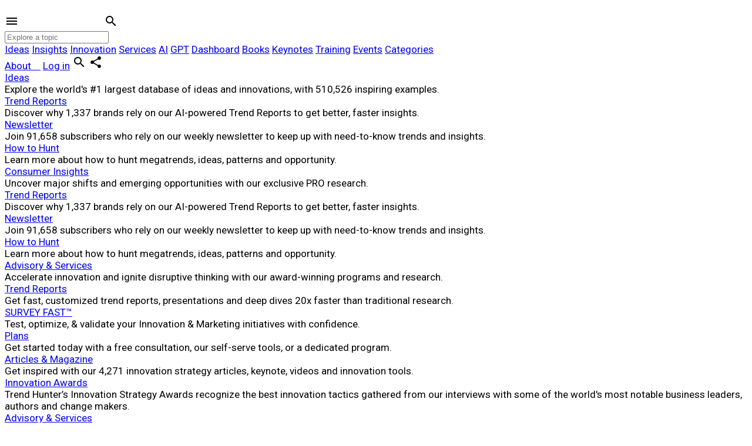

--- FILE ---
content_type: text/html; charset=UTF-8
request_url: https://www.trendreports.com/research/blender-trend-report
body_size: 14313
content:
<!Doctype html>
<html>
	<head>
		<title>Custom Blender Trend Report &amp; Custom Blender Market Research</title>
		<meta http-equiv="Content-Type" content="text/html; charset=utf-8" />
		<META NAME="Description" CONTENT="Blender Trend Report and custom Blender market research on hand blender, juicer, mixer, kitchen blender, Vitamix, Magic Bullet, smoothie blender, food processor and Blender trends">
		<META NAME="Keywords" CONTENT="Blender trend report, Blender market research, Blender report, 2026 Blender trends, hand blender, juicer, mixer, kitchen blender, Vitamix, Magic Bullet, smoothie blender, food processor">
		<meta name="viewport" content="width=device-width, initial-scale=1.0">
		<meta property='image' content='https://www.trendhunter.com/apps/reports/cimage?i=[base64]%3D%3D'/>
		<link rel="canonical" href="https://www.trendreports.com/research/blender-trend-report" />
		<meta property='og:title' content='Custom Blender Trend Report &amp; Custom Blender Market Research' />
		<meta property='og:description' content='Blender Trend Report and custom Blender market research on hand blender, juicer, mixer, kitchen blender, Vitamix, Magic Bullet, smoothie blender, food processor and Blender trends'/>
		<meta property='og:url' content='https://www.trendreports.com/research/blender-trend-report'/>
		<meta property='og:site_name' content='TrendReports.com'/>
		<meta property='og:image' content='https://www.trendhunter.com/apps/reports/cimage?i=[base64]%3D%3D'/>
						<meta name='viewport' content='width=device-width, initial-scale=1.0'>
		<meta charset='UTF-8'>
		<link rel="apple-touch-icon" sizes="180x180" href="https://cdn.trendhunterstatic.com/icons/manifest/apple-touch-icon.png">
		<link rel="icon" type="image/png" sizes="32x32" href="https://cdn.trendhunterstatic.com/icons/manifest/favicon-32x32.png">
		<link rel="icon" type="image/png" sizes="16x16" href="https://cdn.trendhunterstatic.com/icons/manifest/favicon-16x16.png">
		<link rel="mask-icon" href="https://cdn.trendhunterstatic.com/icons/manifest/safari-pinned-tab.svg" color="#000000">
		<meta name="theme-color" content="#000000">
		<link rel="manifest" href="https://www.trendhunter.com/site.webmanifest">
		<meta property='fb:app_id' content='85925738555' />
		<meta name='copyright' content='Trend Hunter Inc.'>
		<link rel='preconnect' href='https://www.trendhunter.com' /><link rel='preconnect' href='https://fonts.gstatic.com' />
			<link href='https://fonts.googleapis.com/css2?family=Roboto+Mono&family=Roboto:wght@100;300;400;500;700&family=Material+Icons&display=swap' rel='preload' as='style'>
			<link href='https://fonts.googleapis.com/css2?family=Roboto+Mono&family=Roboto:wght@100;300;400;500;700&family=Material+Icons&display=swap' rel='stylesheet'>
			<link href='https://www.trendhunter.com/apps/css/style?s=all&v=17628.1'  rel='stylesheet' async type='text/css'><script defer fetchpriority='low' type='text/javascript' async src='https://www.googletagmanager.com/gtm.js?id=GTM-NTQ3SGG'></script>
<script type='text/javascript'>
	window.dataLayer = window.dataLayer || [];
	function gtag(){dataLayer.push(arguments);}
	gtag('js', new Date());
	gtag('set','linker',{'domains':['trendreports.com','trendhunter.com','futurefestival.com','betterandfaster.com','exploitingchaos.com','jeremygutsche.com','keynotes.org','socialbusiness.org','trendhunter.ai','createthefuturebook.com','innovationassessment.com','innovationstrategy.com','keynotespeak.com','futuristu.com','pollfast.com','cleanthesky.com']});
	gtag('config', 'AW-1068445809',{'allow_enhanced_conversions':true});
	gtag('config', 'G-QB9B65FF8H');
</script>
<script type='text/javascript'>
	// Pardot Website Tracking Campaign
	piAId = '788783';
	piCId = 1244;
	piHostname = 'pi.pardot.com';

	(function() {
		function async_load(){
			var s = document.createElement('script'); s.type = 'text/javascript';
			s.src = ('https:' == document.location.protocol ? 'https://pi' : 'http://cdn') + '.pardot.com/pd.js';
			var c = document.getElementsByTagName('script')[0]; c.parentNode.insertBefore(s, c);
		}
		if(window.attachEvent) { window.attachEvent('onload', async_load); }
		else { window.addEventListener('load', async_load, false); }
	})();
</script>		<style>
			:root {
				--btn-hover: #EA2027;
				--aspace: 35px;
				--higlight-color: #EA2027;
			}
			/*CUSTOM COLOR STUFF*/
			body{font-family:Roboto;font-size:17px;font-weight:400;}
			body *{box-sizing:border-box;}
			#slideBox{float:right;width:450px; margin:0px 0px 35px 35px;}
		
			.contentMain{
				width: calc(100% - ((100% - 110px - 35px) / 5 + 55px));
				width: calc(100% - ((100% - 110px - var(--aspace)) / 5 - var(--aspace) + var(--aspace) + 55px));
				display: inline-block;
				vertical-align: top;
				padding-right: 35px;
				padding-right: var(--aspace);
			}
			.contentMain img{width:100%;height:auto;}
			.reportTitle{font-weight: 700;color: black;font-size: 35px;margin-bottom: 20px;}
			.breadcrumbs{font-size: 18px;color: black;}
			.breadcrumbs a{text-decoration:none; color:inherit;}
			.breadcrumbs a:hover{text-decoration:underline;}
			.description{line-height:1.7;}
			.tha__asideCont{font-size:0px;}
			#reportPage{position:relative;}
			.crep__section{display:block; background-color:white; padding:35px;margin-bottom:35px;}
			.youtubeVideo,.videoInner{width:100%; height:0px; padding-bottom:55%; position:relative;display:block; margin-bottom:35px;float:left;   }
			.youtubeVideo iframe, .videoInner iframe{position:absolute; top:0px; left:0px; width:100%; height:100%;}
			.description a{color:inherit;}
			.description{margin-bottom:35px;display:block;  }
			.description--last{margin-bottom:0px;}
			
			#exampleSlides{list-style:none;margin:0px; padding:0px;margin-top:20px;font-size:0px;width:calc(100% + 20px);margin-bottom:-20px;}
			
			#exampleSlides li{display:inline-block; vertical-align:top; width:calc(25% - 20px); margin-right:20px;  margin-bottom:20px; margin-top:10px;}
			#exampleSlides li .slideContainer{position:relative;margin-bottom:8px;border:1px solid silver; }
			#exampleSlides li .slideContainer img{width:100%; height:auto;}
			#exampleSlides li .slideTitle1{font-size:20px; line-height:1.2; }
			#exampleSlides li .slideTitle2{font-size:14px; margin-bottom:8px; line-height:1.2; }
			.crep__banner{margin-bottom:35px;}
			.methodologyImage{float:right; width:600px;margin:0px 0px 20px 20px;padding:20px; background-color:black;}
			.gt{margin:0px 5px;}
			.moreLinks a{color:inherit;}
			#reportPage h2,#reportPage  h3{margin-bottom:15px;}
			.crep__section--buy{border:1px solid black;padding:0px;}
			.crep__buyInner{padding:35px;}
			.buyTitle{color:white; background-color:black; text-align:center;padding:20px 0px;font-size:25px;}
			.buyFooter{padding:20px 35px; background-color:black; color:white;font-size:0px;}
			.buyFooter a{color:white;font-size:17px;}
			.p__icon{width:200px;display:inline-block; vertical-align:middle;}
			.buyFooter__link{display:inline-block; vertical-align:middle; width:calc(100% - 200px);text-align:right;}
			.buyTable{display:flex; flex-flow:row;justify-content:space-between;}
			.buyTable .option{width:30%;}
			img.reportLibrary {float:right;width:400px;}
			#libraryContents{margin-bottom:0px;}
			
			h2{font-weight:700; font-size:23px; margin-bottom:20px;}
			h3{font-weight:700; font-size:20px; margin-bottom:20px;}
			.crep__scheduleCall{margin:40px 0px;text-align:center;margin-bottom:0px; }
			
			.crep__overview{margin:20px 0px;text-align:center; line-height:1.7; font-weight:400;}
			.option__title{font-size:20px; margin-bottom:15px; font-weight:bold;}
			.option{text-align:center;font-size:17px; font-weight:300;display:flex;flex-flow:column; align-items:center;}
			.crep__advisorPhoto{max-width:130px;}
			.littleReport{display:block; margin:20px auto; max-width:220px;}
			.crep__eForm{background-color:black;padding:15px; margin-bottom:35px;}
			.crep__eFormTitle{line-height:1.2; font-weight:400; color:white; font-size:17px;margin-bottom:8px;}
			.crep__eForm input{margin:0px; width:100%; margin-bottom:5px;}
			.crep__eForm button{width:100%;padding:10px 25px;}
			.option__img{max-width:200px;}
			.option__btn{flex-grow:1; display:flex; justify-content:center; align-items:flex-end;}
			.option > div{margin-bottom:8px;}
			.option > div:last-child{margin-bottom:0px;}
			#pageCount{text-align:center;}
			#redirectLoginLink{margin-top:8px; text-align:center; color:inherit; font-size:14px;display:block;}
			img.pptIcon{width:20px; vertical-align:middle;}
			.strike{text-decoration:line-through;}
			
			.fyi__belowSlideButtons{margin-top:20px;}
			.crep__n1{background-color:black;width:100%; height:auto; }
			.crep__n1Cont{margin-bottom:35px; display:block;}
			.slideContainerTopCombo {margin:25px 0px; }
			.crep__firstPart .crep__section{float:left; width:100%;}
			@media(max-width:1300px){
				.methodologyImage{display:block; margin:0px; width:100%; margin-bottom:20px;}
			}
			@media(max-width:1100px){
				.contentMain{padding-right:0px; width:100%;}
				#exampleSlides li{width:calc(33% - 20px);}
			}
			@media(max-width:900px){
				#slideBox{width:100%; display:block; float:none; margin-bottom:35px;margin-left:0px;  }
				img.reportLibrary{width:100%; float:none; display:block; margin-bottom:35px;}
				.buyTable{flex-flow:column;}
				.buyTable .option{width:100%; margin-bottom:35px;}
				.buyTable .option:last-child{margin-bottom:0px;}
				#exampleSlides li{width:calc(50% - 20px);}
			}
			@media(max-width:500px){
				.crep__section{padding:10px;}
				.crep__section--buy{padding:0px; }
				.crep__buyInner{padding:10px; }
				.buyFooter__link{display:block; width:100%; text-align:left; margin-top:10px}
				#exampleSlides li,#exampleSlides{width:100%;}
			}
		</style>

	</head>
	<body class='crep lp--sales'>
		<header class='th__header thh thh--fixed  thh--old '>
				<!--[if lt IE 9]><div class='thh__ie8msg'>This site will not display correctly with your browser. Please upgrade your browser in order to navigate without issue.</div><![endif]-->
				<div class='thh__inner'>
					<div class='th__container thh__container'>
						<div class='thh__logoCont thh__logoCont--trendreports'>
				<i class='material-icons thh__menuBtn'>menu</i>
				<a href='https://www.trendreports.com' ><img alt='Trend Reports Logo' border=0 width=137.2 height=40 class='thh__logo thh__logo--trendreports' src='https://cdn.trendhunterstatic.com/logos/trendreports-wt.png?auto=webp'/></a>
				<i class='material-icons thh__searchTopIcon'>search</i>
			</div>
						
						<div class='thh__navs'>
							<form class='thh__searchFormMobile' action='https://www.trendhunter.com/results'>
								<input type='text' class='thh__textInput' name='search' placeholder='Explore a topic'/>
							</form>
							<nav class='thh__nav'>
								<a data-page='content' title='Ideas' href='https://www.trendhunter.com' class='thh__link'>Ideas</a>
								<a data-page='insights' title='Insights' href='https://www.trendhunter.com/pro' class='thh__link'>Insights</a>
								<a data-page='innovation' title='Innovation' href='https://www.innovationstrategy.com' class='thh__link'>Innovation</a>
								<a data-page='advisory' title='Services' href='https://www.trendhunter.com/trendreports' class='thh__link'>Services</a>
								<a data-page='ai' title='AI' href='https://www.trendhunter.ai' class='thh__link'>AI</a>
								<a data-page='gpt' title='GPT' href='https://www.trendhunter.ai/gpt' class='thh__link'>GPT</a>
								<a data-page='tools' title='Dashboard' href='https://www.trendhunter.com/dashboard' class='thh__link'>Dashboard</a>
								<a data-page='newbook' title='Books' href='https://www.trendhunter.com/best-innovation-books' class='thh__link'>Books</a>
								<a data-page='keynotes' title='Keynotes' href='https://www.jeremygutsche.com' class='thh__link'>Keynotes</a>
								<a data-page='masterclasses' title='training' href='https://www.futuristu.com' class='thh__link'>Training</a>
								<a data-page='events' title='Events' href='https://www.futurefestival.com' class='thh__link'>Events</a>
								<a data-page='categories' title='Categories' href='https://www.futurefestival.com' class='thh__link thh__link--mobileonly'>Categories</a>
							</nav>
							<div class='thh__nav2'>
								<a data-page='about' title='About&nbsp;&nbsp;&nbsp;&nbsp;' href='https://www.trendhunter.com/about-trend-hunter' class='thh__link thh__link--about'>About&nbsp;&nbsp;&nbsp;&nbsp;</a>
								<a data-page='profile' title= 'Log in' href='https://www.trendhunter.com/login' class='thh__link thh__link--login'>Log in</a>
								<i class='material-icons thh__searchIcon thh__icon' data-page='search'>search</i>
								<i class='material-icons thh__emailIcon thh__icon' data-page='email'>share</i>
								
								
							</div>
						</div>
					</div>
					<div class='thh__pages'>

						<div data-page='content' class='thh__page'>
							<div class='thh__pageLine'>
								<div class='thh__itemLine th__container' >
									<a class='thh__itemLbl' href='https://www.trendhunter.com'>Ideas</a>
									<div class='thh__itemDesc'>Explore the world's #1 largest database of ideas and innovations, with 510,526 inspiring examples.</div>
								</div>
							</div>
							<div class='thh__pageLine'>
								<div class='thh__itemLine th__container' >
									<a class='thh__itemLbl' href='https://www.trendreports.com'>Trend Reports</a>
									<div class='thh__itemDesc'>Discover why 1,337 brands rely on our AI-powered Trend Reports to get better, faster insights.</div>
								</div>
							</div>
							<div class='thh__pageLine'>
								<div class='thh__itemLine th__container'>
									<a class='thh__itemLbl' href='https://www.trendhunter.com/newsletter'>Newsletter</a>
									<div class='thh__itemDesc'>Join 91,658 subscribers who rely on our weekly newsletter to keep up with need-to-know trends and insights.</div>
								</div>
							</div>
							<div class='thh__pageLine'>
								<div class='thh__itemLine th__container'>
									<a class='thh__itemLbl' href='https://www.trendhunter.com/megatrends'>How to Hunt</a>
									<div class='thh__itemDesc'>Learn more about how to hunt megatrends, ideas, patterns and opportunity.</div>
								</div>
							</div>
						</div>
						<div data-page='insights' class='thh__page'>
							<div class='thh__pageLine'>
								<div class='thh__itemLine th__container'>
									<a class='thh__itemLbl' href='https://www.trendhunter.com/pro'>Consumer Insights</a>
									<div class='thh__itemDesc'>Uncover major shifts and emerging opportunities with our exclusive PRO research.</div>
								</div>
							</div>
							<div class='thh__pageLine'>
								<div class='thh__itemLine th__container' >
									<a class='thh__itemLbl' href='https://www.trendreports.com'>Trend Reports</a>
									<div class='thh__itemDesc'>Discover why 1,337 brands rely on our AI-powered Trend Reports to get better, faster insights.</div>
								</div>
							</div>
							<div class='thh__pageLine'>
								<div class='thh__itemLine th__container'>
									<a class='thh__itemLbl' href='https://www.trendhunter.com/newsletter'>Newsletter</a>
									<div class='thh__itemDesc'>Join 91,658 subscribers who rely on our weekly newsletter to keep up with need-to-know trends and insights.</div>
								</div>
							</div>
							<div class='thh__pageLine'>
								<div class='thh__itemLine th__container'>
									<a class='thh__itemLbl' href='https://www.trendhunter.com/megatrends'>How to Hunt</a>
									<div class='thh__itemDesc'>Learn more about how to hunt megatrends, ideas, patterns and opportunity.</div>
								</div>
							</div>
						</div>
						<div data-page='advisory' class='thh__page'>
							<div class='thh__pageLine'>
								<div class='thh__itemLine th__container' >
									<a class='thh__itemLbl' href='https://www.trendhunter.com/trendreports'>Advisory & Services</a>
									<div class='thh__itemDesc'>Accelerate innovation and ignite disruptive thinking with our award-winning programs and research.</div>
								</div>
							</div>

							<div class='thh__pageLine'>
								<div class='thh__itemLine th__container'>
									<a class='thh__itemLbl' href='https://www.trendreports.com'>Trend Reports</a>
									<div class='thh__itemDesc'>Get fast, customized trend reports, presentations and deep dives 20x faster than traditional research.</div>
								</div>
							</div>
							<div class='thh__pageLine'>
								<div class='thh__itemLine th__container'>
									<a class='thh__itemLbl' href='https://www.surveyfast.com'>SURVEY FAST™</a>
									<div class='thh__itemDesc'>Test, optimize, & validate your Innovation & Marketing initiatives with confidence.</div>
								</div>
							</div>
							<div class='thh__pageLine'>
								<div class='thh__itemLine th__container'>
									<a class='thh__itemLbl' href='https://www.trendhunter.com/plans'>Plans</a>
									<div class='thh__itemDesc'>Get started today with a free consultation, our self-serve tools, or a dedicated program.</div>
								</div>
							</div>

						</div>

						<div data-page='innovation' class='thh__page'>
							<div class='thh__pageLine'>
								<div class='thh__itemLine th__container' >
									<a class='thh__itemLbl' href='https://www.innovationstrategy.com'>Articles & Magazine</a>
									<div class='thh__itemDesc'>Get inspired with our 4,271 innovation strategy articles, keynote, videos and innovation tools.</div>
								</div>
							</div>
							<div class='thh__pageLine'>
								<div class='thh__itemLine th__container' >
									<a class='thh__itemLbl' href='https://www.innovationstrategy.com/awards'>Innovation Awards</a>
									<div class='thh__itemDesc'>Trend Hunter’s Innovation Strategy Awards recognize the best innovation tactics gathered from our interviews with some of the world's most notable business leaders, authors and change makers.</div>
								</div>
							</div>
							<div class='thh__pageLine'>
								<div class='thh__itemLine th__container' >
									<a class='thh__itemLbl' href='https://www.trendhunter.com/trendreports'>Advisory & Services</a>
									<div class='thh__itemDesc'>Accelerate innovation and ignite disruptive thinking with our award-winning programs and research.</div>
								</div>
							</div>
							<div class='thh__pageLine'>
								<div class='thh__itemLine th__container'>
									<a class='thh__itemLbl' href='https://www.innovationassessment.com'>Innovation Assessment</a>
									<div class='thh__itemDesc'>Enhance your innovation potential with a deeper understanding of your unique innovation archetype and how your organization benchmarks.</div>
								</div>
							</div>
							<div class='thh__pageLine'>
								<div class='thh__itemLine th__container' >
									<a class='thh__itemLbl' href='https://www.futuristu.com'>FuturistU</a>
									<div class='thh__itemDesc'>Prepare for the years ahead with 100+ lessons, tactics, tools and frameworks with our full learning database.</div>
								</div>
							</div>
							<div class='thh__pageLine'>
								<div class='thh__itemLine th__container' >
									<a class='thh__itemLbl' href='https://www.trendhunter.com/best-innovation-books'>Innovation Books</a>
									<div class='thh__itemDesc'>Join 20,000,000 people getting better and faster with our New York Times Bestselling books and keynote videos.</div>
								</div>
							</div>
						</div>

						<div data-page='keynotes' class='thh__page'>
							<div class='thh__pageLine'>
								<div class='thh__itemLine th__container' >
									<a class='thh__itemLbl' href='https://www.jeremygutsche.com'>Jeremy Gutsche</a>
									<div class='thh__itemDesc'>Ignite your event or virtual event with our CEO, a NY Times Bestselling Author and one of the top innovation keynote speakers.</div>
								</div>
							</div>
							<div class='thh__pageLine'>
								<div class='thh__itemLine th__container'>
									<a class='thh__itemLbl' href='https://www.trendhunter.com/best-innovation-keynote-speakers'>Our Team of Speakers & Virtual Presenters</a>
									<div class='thh__itemDesc'>Inspire your group with our most popular speakers on innovation,  trends, change and futurism.</div>
								</div>
							</div>
							<div class='thh__pageLine'>
								<div class='thh__itemLine th__container' >
									<a class='thh__itemLbl' href='https://www.futurefestival.com/custom-training'>Custom Training & Events</a>
									<div class='thh__itemDesc'>Bring the Future Festival experience directly to your team or co-hosted custom event.</div>
								</div>
							</div>

						</div>

						<div data-page='masterclasses' class='thh__page'>
							<div class='thh__pageLine'>
								<div class='thh__itemLine th__container' >
									<a class='thh__itemLbl' href='https://www.futuristu.com/custom-innovation-masterclass'>Custom Masterclasses</a>
									<div class='thh__itemDesc'>Join the world's leading brands who leverage our custom programs to accelerate innovation.</div>
								</div>
							</div>
							<div class='thh__pageLine'>
								<div class='thh__itemLine th__container'>
									<a class='thh__itemLbl' href='https://www.futuristu.com/future-festival-masterclass'>FuturistU 5-Day Program </a>
									<div class='thh__itemDesc'>Become a Futurist with our immersive 5-Day program at Future Festival World Summit.</div>
								</div>
							</div>
							<div class='thh__pageLine'>
								<div class='thh__itemLine th__container' >
									<a class='thh__itemLbl' href='https://www.futuristu.com/elearning'>Online eLearning</a>
									<div class='thh__itemDesc'>Learn the fundamentals of futurism and trends with 100+ online courses about innovation.</div>
								</div>
							</div>
							<div class='thh__pageLine'>
								<div class='thh__itemLine th__container'>
									<a class='thh__itemLbl' href='https://www.trendhunter.com/megatrends'>How to Hunt</a>
									<div class='thh__itemDesc'>Learn more about how to hunt megatrends, ideas, patterns and opportunity.</div>
								</div>
							</div>
						</div>

						<div data-page='about' class='thh__page'>
							<div class='thh__pageLine'>
								<div class='thh__itemLine th__container'>
									<a class='thh__itemLbl' href='https://www.trendhunter.com/contact'>Contact</a>
									<div class='thh__itemDesc'>Get in touch to learn more, ask a question or submit a tip.</div>
								</div>
							</div>
							<div class='thh__pageLine'>
								<div class='thh__itemLine th__container' >
									<a class='thh__itemLbl' href='https://www.trendhunter.com/about-trend-hunter'>About Us</a>
									<div class='thh__itemDesc'>Learn more about Trend Hunter and how we accelerate innovation.</div>
								</div>
							</div>
							<div class='thh__pageLine'>
								<div class='thh__itemLine th__container' >
									<a class='thh__itemLbl' href='https://www.trendhunter.com/social'>Follow-Us</a>
									<div class='thh__itemDesc'>Join our 3,500,000 social media followers, on the cutting edge.</div>
								</div>
							</div>
							<div class='thh__pageLine'>
								<div class='thh__itemLine th__container'>
									<a class='thh__itemLbl' href='https://www.trendhunter.com/megatrends'>How to Hunt</a>
									<div class='thh__itemDesc'>Learn more about how to hunt megatrends, ideas, patterns and opportunity.</div>
								</div>
							</div>
							<div class='thh__pageLine'>
								<div class='thh__itemLine th__container' >
									<a class='thh__itemLbl' href='https://www.trendhunter.com/faq'>FAQ</a>
									<div class='thh__itemDesc'>Get answers to common questions about Trend Hunter.</div>
								</div>
							</div>
							<div class='thh__pageLine'>
								<div class='thh__itemLine th__container'>
									<a class='thh__itemLbl' href='https://www.trendhunter.com/community'>Community</a>
									<div class='thh__itemDesc'>Stay on the cutting-edge with the help of the Trend Hunter community.</div>
								</div>
							</div>
							<div class='thh__pageLine'>
								<div class='thh__itemLine th__container' >
									<a class='thh__itemLbl' href='https://www.trendhunter.com/team'>Team</a>
									<div class='thh__itemDesc'>Meet the team trusted by hundreds of leading businesses worldwide.</div>
								</div>
							</div>
							<div class='thh__pageLine'>
								<div class='thh__itemLine th__container' >
									<a class='thh__itemLbl' href='https://www.trendhunter.com/jobs'>Jobs</a>
									<div class='thh__itemDesc'>Find opportunities to accelerate your career with the #1 Trend Firm.</div>
								</div>
							</div>
							<div class='thh__pageLine'>
								<div class='thh__itemLine th__container' >
									<a class='thh__itemLbl' href='https://www.trendhunter.com/news'>News</a>
									<div class='thh__itemDesc'>Catch up on noteworthy Trend Hunter news and media mentions.</div>
								</div>
							</div>
							<div class='thh__pageLine'>
								<div class='thh__itemLine th__container' >
									<a class='thh__itemLbl' href='https://www.trendhunter.com/join'>Join</a>
									<div class='thh__itemDesc'>Build a portfolio and put your trend-spotting abilities to the test.</div>
								</div>
							</div>
							<div class='thh__pageLine'>
								<div class='thh__itemLine th__container' >
									<a class='thh__itemLbl' href='https://www.trendhunter.com/advertise'>Advertising</a>
									<div class='thh__itemDesc'>Supercharge your marketing by partnering with Trend Hunter.</div>
								</div>
							</div>
						</div>

						<div data-page='profile' class='thh__page'>
							<div class='thh__pageLine'>
								<div class='thh__itemLine th__container' >
									<a class='thh__itemLbl' href='https://www.trendhunter.com/apps/dashboard'>Dashboard</a>
									<div class='thh__itemDesc'>Track your market, topics and categories. Plus, collect favorite articles, build custom lists and filter down to your next opportunity!</div>
								</div>
							</div>
							<div class='thh__pageLine'>
								<div class='thh__itemLine th__container' >
									<a class='thh__itemLbl' href='https://www.trendhunter.com/portfolio'>Portfolio</a>
									<div class='thh__itemDesc'>Visit your public portfolio and browse your past articles.</div>
								</div>
							</div>
							<div class='thh__pageLine'>
								<div class='thh__itemLine th__container'>
									<a class='thh__itemLbl' href='https://www.trendhunter.com/submit'>Add a Trend</a>
									<div class='thh__itemDesc'>Write up an article and showcase your trend-spotting skills.</div>
								</div>
							</div>
							<div class='thh__pageLine'>
								<div class='thh__itemLine th__container'>
									<a class='thh__itemLbl' href='https://www.trendhunter.com/mytrends'>My Trends</a>
									<div class='thh__itemDesc'>Edit your articles and see how they stack up on the leaderboards.</div>
								</div>
							</div>
							<div class='thh__pageLine'>
								<div class='thh__itemLine th__container' >
									<a class='thh__itemLbl' href='https://www.trendhunter.com/settings'>Settings</a>
									<div class='thh__itemDesc'>Edit your profile, connect your social media accounts, and more.</div>
								</div>
							</div>
							<div class='thh__pageLine'>
								<div class='thh__itemLine th__container' >
									<a class='thh__itemLbl thh__itemLbl--login' href='https://www.trendhunter.com/redirectlogin'>Login</a>
									<div class='thh__itemDesc'>Add a trend, customize your dashboard, or track topics.</div>
								</div>
							</div>
						</div>


						<div data-page='events' class='thh__page'>
							<div class='thh__pageLine'>
								<div class='thh__itemLine th__container' >
									<a class='thh__itemLbl' href='https://www.futurefestival.com'>Future Festival<br/> Innovation Events</a>
									<div class='thh__itemDesc'>Join the world's top innovators at our in person events.</div>
								</div>
							</div>
							<div class='thh__pageLine'>
								<div class='thh__itemLine th__container'>
									<a class='thh__itemLbl' href='https://www.trendhunter.com/innovation-webinars'>Free Webinars</a>
									<div class='thh__itemDesc'>Learn to innovate through chaos, navigate the new normal and maintain work culture from home.</div>
								</div>
							</div>
							<div class='thh__pageLine'>
								<div class='thh__itemLine th__container' >
									<a class='thh__itemLbl' href='https://www.futurefestival.com/custom-training'>Custom Training & Events</a>
									<div class='thh__itemDesc'>Bring the Future Festival experience directly to your team or co-hosted custom event.</div>
								</div>
							</div>
						</div>


						<div data-page='categories' class='thh__page'>
							<div class='th__container'>
								<div class='thh__itemLine'>
					<a class='thh__itemLbl' href='https://www.trendhunter.com/'>All</a>
				</div><div class='thh__itemLine'>
					<a class='thh__itemLbl' href='https://www.trendhunter.com/ai'>AI</a>
				</div><div class='thh__itemLine'>
					<a class='thh__itemLbl' href='https://www.trendhunter.com/tech'>Tech</a>
				</div><div class='thh__itemLine'>
					<a class='thh__itemLbl' href='https://www.trendhunter.com/lifestyle'>Life</a>
				</div><div class='thh__itemLine'>
					<a class='thh__itemLbl' href='https://www.trendhunter.com/popculture'>Culture</a>
				</div><div class='thh__itemLine'>
					<a class='thh__itemLbl' href='https://www.trendhunter.com/artdesign'>Design</a>
				</div><div class='thh__itemLine'>
					<a class='thh__itemLbl' href='https://www.trendhunter.com/marketing'>Ads</a>
				</div><div class='thh__itemLine'>
					<a class='thh__itemLbl' href='https://www.trendhunter.com/business'>Business</a>
				</div><div class='thh__itemLine'>
					<a class='thh__itemLbl' href='https://www.trendhunter.com/eco'>Eco</a>
				</div><div class='thh__itemLine'>
					<a class='thh__itemLbl' href='https://www.trendhunter.com/socialgood'>Good</a>
				</div><div class='thh__itemLine'>
					<a class='thh__itemLbl' href='https://www.trendhunter.com/luxury'>Luxury</a>
				</div><div class='thh__itemLine'>
					<a class='thh__itemLbl' href='https://www.trendhunter.com/fashion'>Fashion</a>
				</div><div class='thh__itemLine'>
					<a class='thh__itemLbl' href='https://www.trendhunter.com/unique'>Bizarre</a>
				</div><div class='thh__itemLine'>
					<a class='thh__itemLbl' href='https://www.trendhunter.com/keynotetrends'>Keynotes</a>
				</div>
							</div>
						</div>

						
						


						<div data-page='search' class='thh__page'>
							<div class='th__container'>
								<div class='thh__searchMsg'>Search our database of 510,526 cutting edge ideas.</div>
								<form class='thh__searchForm' action='https://www.trendhunter.com/results'>
									<input type='text' name='search' class='thh__textInput' placeholder='Explore a topic'/>
									<button type='submit' class='th__btn th__btn--wonb'>SEARCH</button>
								</form>
								<div class='thh__searchTags'></div>
							</div>
						</div>

						<div data-page='email' class='thh__page  thh__page--newsletter'>
							<div class='th__container'>
								<div class='thh__newsletterMsg'>Join 91,658 entrepreneurs, innovators and CEOs who rely on our weekly trend report to stay ahead of the crowd.<br/>You'll get special access to premium content and trend research that cannot be found anywhere else.</div>
								<a class='thh__newsletterLink' href='https://www.trendhunter.com/newsletter'>View last week's newsletter</a>

								<form class='thh__newsletterSignup' action='https://www.trendhunter.com/newsletter' target='_blank' method='post'>
									<input style='display:none;' type='text' name='email' class='thh__textInput' placeholder='Your Email'/>
									<button type='submit' class='th__btn th__btn--wonb'>SUBSCRIBE NOW</button>
								</form>

								<div class='thh__socialMessage'>Follow Trend Hunter</div>

								<div class='thh__social'>
									<a class='thh__socialItem thh__socialItem--facebook' target='_blank' href='https://www.facebook.com/trendhunter' rel='me noopener noreferrer' ></a>
									<a class='thh__socialItem thh__socialItem--twitter' target='_blank' href='https://www.twitter.com/trendhunter' rel='me noopener noreferrer'></a>
									<a class='thh__socialItem thh__socialItem--youtube' target='_blank' href='https://www.youtube.com/trendhunter' rel='me noopener noreferrer'></a>
									<a class='thh__socialItem thh__socialItem--linkedin' target='_blank' href='https://www.linkedin.com/company/trend-hunter/' rel='me noopener noreferrer'></a>
									<a class='thh__socialItem thh__socialItem--instagram' target='_blank' rel='me noopener noreferrer' href='https://instagram.com/trend_hunter'></a>
									<a class='thh__socialItem thh__socialItem--pinterest' target='_blank' rel='me noopener noreferrer' href='https://pinterest.com/trendhunter/'></a>
									<a class='thh__socialItem thh__socialItem--tiktok' target='_blank' rel='me noopener noreferrer' href='https://www.tiktok.com/@trend_hunter'></a>
								</div>
							</div>
						</div>

					</div>
					<div class='thh__catNav'>
				<div class='th__container thh__catNavInner'>
					<a title='DASHBOARD' class='thh__catLink thh__catLink--mobile' href='https://www.trendhunter.com/dashboard'>DASHBOARD</a>
		<a title='RESEARCH' class='thh__catLink thh__catLink--mobile' href='https://www.trendhunter.com/trendreports'>RESEARCH</a>
		<a title='KEYNOTES' class='thh__catLink thh__catLink--mobile' href='https://www.jeremygutsche.com'>KEYNOTES</a>
		<a title='EVENTS' class='thh__catLink thh__catLink--mobile' href='https://www.futurefestival.com'>EVENTS</a>
				</div>
			</div>
				</div><div class='thh__fixedSpacer'></div><div class='thh__shadowCover'></div>
			</header>		<div class='th__loader'>
			<div class='th__loaderBG'></div>
			<div class='th__loadCircle'></div>
		</div>
		<div class='th__lbar'>
			<div class='th__lbarCont'>
				<div class='th__lbarInner'></div>
			</div>
		</div>
		<div class='wrapper'>
			<a class='snapLink' href="#" target="_blank" id="askQuestion" ></a>

			<div class='cWrapper Red'>

			<div class='th__container'  id='reportPage'>
				<article class='contentMain'>

			
					<div id='titleBar'>
						<span class='breadcrumbs'><a href='https://www.trendreports.com'>FULL LIBRARY</a><span class='gt'>&gt;</span><a href='/Art-Design-Trend-Report'>Art &amp; Design</a><span class='gt'>&gt;</span><a href='/industry/food-product-trend-report'>Food Product</a></span> <span class='gt'>&gt;</span><BR>
						<h1 class='reportTitle'>Blender Trend Report</h1>
					</div>
					<div id='moreReports' class='moreLinks'>Related: <a href='/research/fruit-juice-trend-report'>Fruit Juice</a>, <a href='/research/kitchen-trend-report'>Kitchen</a>, <a href='/research/kitchen-tool-trend-report'>Kitchen Tool</a>, <a href='/research/kitchen-appliance-trend-report'>Kitchen Appliance</a>, <a href='/research/kitchenware-trend-report'>Kitchenware</a>, <a href='/research/cooking-kit-trend-report'>Cooking Kit</a>, <a href='/research/kitchen-accessory-trend-report'>Kitchen Accessory</a>, <a class='customReportsLink' href='https://www.trendhunter.com/trendreports'>Custom Reports</a></div><BR>
					<!-- parentLinks -->
										
					<div id='topPart'>
						<div class='crep__firstPart'>
							<section class='crep__section'>
		<div id='slideBox'>
			<div class='slideContainerTop '><img src='https://www.trendhunter.com/apps/reports/cimage?i=[base64]%3D%3D' alt='Blender Trend Report Research' class='freeReport' /><img alt='custom trend report research combo' src='https://cdn.trendhunterstatic.com/i/2021/custom-report-research-combo2.png' class='slideContainerTopCombo freeReport'></div>
			<div id='pageCount'></div>
			<div class='crep__overview'>	Typical Custom Report (1-7 Day Turnaround)<BR>
						1. High-Level Blender Insights - 10 Pages <span class='mobileHide'>/ 50 Examples</span><BR>
						2. Blender Case Studies - 20 Pages of Examples<BR></div>
			<div id='buttonContainer'>
				
				<div id='buyButtonContainer' class='lp__btnRow lp__btnRow--two'>
					<div class='lp__btnCont lp__btnCont--flex'>
						<button class='th__btn th__btn--wonw th__freeReportBtn' type='button'>FREE 2026 REPORT</button>
					</div>
					<div class='lp__btnCont lp__btnCont--flex'>
						<a href='#orderForm'>
							<button class='th__btn th__btn--bonw th__btn--red' style='text-transform:uppercase;' type='button'>Order Now</button>
						</a>
					</div>
				</div>
			
			</div>
			
		</div>
		<span id='tagLine' class='description'>
			Find Better Ideas, Faster<sup> &reg;</sup> with a custom blender trend report, our PRO Dashboard and 80+ categories of premium trend reports.
		</span>
		<span class='descriptionSection'>
			<h2>Get a Custom Version of the Blender Trend Report</h2>
			<span class='description'>
				The Blender Trend Report focuses on kitchen blenders and mixers for cooking, baking and making smoothies. A rising pattern of compact designs of kitchen appliances is showcased in the report, with innovations like handheld blenders saving space. Connected kitchen appliances are also increasing in prevalence, leading to blenders that turn on when the owner's smartphone alarm goes off in the morning. Lastly, we look to the designs of popular brands like Vitamix and Magic Bullet for inspiration.
			</span>
		</span>
			
		<span class='descriptionSection'>
			<h2>Who Custom Blender Market Research is For</h2>
			<span class='description description--last'>
				This is a good tool for kitchen appliance designers and retailers, as well as marketing agents and retail display designers for understanding the demographics that are interested in purchasing blenders. It's also useful for product developers of kitchen appliances to gain inspiration for additional features that can be integrated into new designs. The Blender Trend Report is a wealth of knowledge on small appliances for the kitchen and highlights the features that appeal most to consumers who like to cook and bake.
			</span>
		</span>
	</section>
	
	<section class='crep__section'>
		<span class='description'>
			<span class='lastPublished'><h2>Get Fast, Cost-Effective Custom Blender Research</h2> In as little as a day, a new Blender Trend Report can be customized to your needs, which could include: hand blender, juicer, mixer, kitchen blender, Vitamix, Magic Bullet, smoothie blender, food processor and blender trends.</span>
			Other Sample Topics: <a href='/research/lamp'>Lamp</a>, <a href='/research/monochrome-trend-report'>Monochrome</a>, <a href='/research/artist-trend-report'>Artist</a>, <a href='/research/ergonomic-trend-report'>Ergonomic</a>, <a href='/research/preventative-tech-trend-report'>Preventative Tech</a>, <a href='/research/brand-collaboration-trend-report'>Brand Collaboration</a>, <a href='/research/sci-fi-trend-report'>Sci-Fi</a>, <a href='/research/cooking-appliance-trend-report'>Cooking Appliance</a>, <a href='/research/home-organization-trend-report'>Home Organization</a>, <a href='/research/diy-decor-trend-report'>DIY Decor</a>, <a href='/research/rustic-design-trend-report'>Rustic Design</a>, <a href='/research/scent-diffuser-trend-report'>Scent Diffuser</a>, <a href='/research/sofa'>Sofa</a>, <a href='/research/hot-tub'>Hot Tub</a>, <a href='/research/pop-up-retail-trend-report'>Pop-Up Retail</a>, <a href='/research/cleaning-routine-trend-report'>Cleaning Routine</a>, <a href='/research/music-artist-trend-report'>Music Artist</a>, <a href='/research/graffiti-art-trend-report'>Graffiti Art</a>, <a href='/research/prefabricated-home-trend-report'>Prefabricated Home</a>, <a href='/research/speaker-trend-report'>Speaker</a>, <a class='sampleLink' href='https://www.trendhunter.com/trendreports'>[More]</a>
			
		</span>
		

		<span class='descriptionSection'>
			<h2>Sample Blender Market Research Report</h2>
			<span class='description description--last'>
				Our Blender research includes hundreds of examples and Crowdsourced Consumer Insight<sup>&reg</sup>, hyperlinked to additional content on Trend Hunter, the world's #1 largest, most popular trend platform. 
			</span>
			<ul id='exampleSlides'>
				<li><div class='slideContainer'><img src='https://www.trendhunter.com/images/protrend-thumbs/281/trend-slide-281284.jpeg' alt='Blender Trend Report Research Insight 1'/></div><span class='slideText'><div class='slideTitle1'>Futuristic Kitchen</div><div class='slideTitle2'>Kitchen appliances adopt abstract form and function for the future</div></span></li>
			
				<li><div class='slideContainer'><img src='https://www.trendhunter.com/images/protrend-thumbs/251/trend-slide-251834.jpeg' alt='Blender Trend Report Research Insight 2'/></div><span class='slideText'><div class='slideTitle1'>Compact Appliance</div><div class='slideTitle2'>Consumers seek smaller versions of traditional cookware for added efficiency</div></span></li>
			
				<li><div class='slideContainer'><img src='https://www.trendhunter.com/images/protrend-thumbs/281/trend-slide-281087.jpeg' alt='Blender Trend Report Research Insight 3'/></div><span class='slideText'><div class='slideTitle1'>Dual-Purpose Prep</div><div class='slideTitle2'>Kitchen appliances adopt dual-functioning features for experiential allure</div></span></li>
			
				<li><div class='slideContainer'><img src='https://www.trendhunter.com/images/protrend-thumbs/280/trend-slide-280965.jpeg' alt='Blender Trend Report Research Insight 4'/></div><span class='slideText'><div class='slideTitle1'>Culinary Connectivity</div><div class='slideTitle2'>Smart appliances make at-home machines accessible remotely</div></span></li>
			
				<li><div class='slideContainer'><img src='https://www.trendhunter.com/images/protrend-thumbs/281/trend-slide-281044.jpeg' alt='Blender Trend Report Research Insight 5'/></div><span class='slideText'><div class='slideTitle1'>Connected Prep</div><div class='slideTitle2'>Traditional kitchen appliances are adapted for high-tech allure</div></span></li>
			
				<li><div class='slideContainer'><img src='https://www.trendhunter.com/images/protrend-thumbs/281/trend-slide-281206.jpeg' alt='Blender Trend Report Research Insight 6'/></div><span class='slideText'><div class='slideTitle1'>Precise Prep</div><div class='slideTitle2'>Precision-based appliances are accommodating consumer preferences</div></span></li>
			</ul>
		</span>
	</section>						</div>
							
						<H2>Here's why hundreds of the world's most powerful brands rely on our custom service...</H2>				
	<span class='videoContainer'>
		<div class='videoOuter'>
			<span class='videoInner'><iframe width='957' height='529.6' src='https://www.youtube.com/embed/d2bsFOjDVZ4?autoplay=0&amp;showsearch=0&amp;rel=0&amp;fs=1&amp;showinfo=0&amp;wmode=transparent&amp;start=0' frameborder='0' allowfullscreen=''></iframe></span>
		</div>															
	</span>						
						<div class='crep__banner'>
							<img class='customerBanner' alt="Trend Reports Customers" src="https://cdn.trendhunterstatic.com/i/2021/trend-hunter-client-logos.png" >
						</div>	
						<section class='crep__section'>
		<span class='descriptionSection'>	
			<span class='description description--last'>
				<H2>Key Use Cases</H2>		
				&bull; Inspire New Products & Services - Get custom reports on your topics<BR>
				&bull; Predict, Monitor & Validate - Dive into consumer insights in your specific niche<BR>
				&bull; Track Key Segments - Monitor markets, competitors, opportunities & threats<BR>
				&bull; Improve Projects - Enhance pitches, campaigns, launches and specific tactics<BR>
				&bull; Save Time, Effort & Money - Get inspiring, visual presentations for your meetings
			</span>
		</span>						
	</section>						<section class='crep__section'>
		<span class='descriptionSection'>
			<span class='methodologyImage'>
				<img alt='trend research methodology' src='https://cdn.trendhunterstatic.com/i/2020/trend-hunter-services2.png'>
			</span>
			<h2>Market Research Methodology</h2>
			<span class='description description--last'>
				<p><b>Step 1.</b> You <a class='th__chatBtn'><b>contact us</b></a> to let us know your needs.</p>
				<p><b>Step 2.</b> Your dedicated researcher begins by consulting with you on the topic goals, desired depth, breadth and style of report or presentation you require.</p>
				<p><b>Step 3.</b> We start researching using the world's #1 <a href='https://www.TrendHunter.com/trendreports'>trend report platform</a>.  With specialized tools, over 300,000 ideas and insight from 100,000,000 people, we extract 95% of the steps and costs associated with custom research. Your 50 - 100 page PowerPoint trend report can be created in as little as a day (although a week is ideal).</p>
				<p><b>Need More?</b> If you want to convert trend report insights into action, ask about our Innovation Accelerator run by our CEO, a NY Times Bestselling strategist and <a href='https://www.JeremyGutsche.com'>top keynote speaker on innovation</a>.</p>
				<p><b>Why wait?</b> <a class='snapLink'><b>contact us</b></a> now.<BR>
				
				<div class='crep__scheduleCall'><button type='button' class='th__btn th__btn--bonw th__chatBtn'>CLICK HERE TO SCHEDULE A FREE CALL</button></div>
			</span>
		</span>
		
	</section>						<section class='crep__section'>	
							<span class='descriptionSection'>
								<img align='right' alt='Trend Report Library' src='https://cdn.trendhunterstatic.com/i/2021/trend-hunter-report-library2.png' class='reportLibrary mobileHide'>
								<h2>BONUS: Full Access to Our Trend Report Library</h2>
								<span class='description description--last'>
									<ul id='libraryContents'>
										<li>80+ categories of premium trend reports</li>									
										<li>358 pages of Consumer Insights from this year with 1,585 examples</li>
										<li>11,125+ pages of Consumer Insights in the full archive with 63,257 examples</li>
										<li>Includes reports in: marketing, lifestyle, technology, culture, luxury, design, fashion, eco and more.</li>
										<li>Special tools and premium access to the world's #1 trend platform, updated hourly</li>
									</ul>
								</span>
							</span>		
						</section>
				
						
						
						<section class='crep__section crep__section--buy'>
							
							<span class='descriptionSection'>												
								<div id="orderForm">
							
									<a id="order-form" name="order"></a>

									<div class="buyTitle">
										Pricing &amp; Options
									</div>
								
									<div class='crep__buyInner'>
										<div class='buyTable'>
											<div class='option'>
												<div class='option__title'>1. Custom Report</div> 
		<div class='option__text1'>Custom Blender<br>Trend Report</div>
		<div class='option__img'><img src='https://www.trendhunter.com/apps/reports/cimage?i=[base64]%3D%3D'/></div>
		
		<div class='option__btn'>
			<button type='button' class='th__btn th__btn--bonw th__chatBtn'>CHAT NOW</button>
		</div>			
											</div><div class='option'>
												<div class='option__title'>2. Library + PRO</div> 
	<div class='option__text1'>+ All 80+ Categories of 2026 Reports<BR>
	+ Trend Hunter PRO (1 Year, 1 User)</div>
	<div class='option__img'>
	<img vspace='10' height='120' border='0' alt='Custom Trend Research' src='https://cdn.trendhunterstatic.com/i/2021/trend-report-dashboard-combo.jpg'><BR>
	</div>
	<div class='option__text2'>
		<span class='strike'>$324</span> $199 / Month<br> = $2,388 - Save 48%
	</div>
	<div class='option__btn'><button class="actionButton3 th__btn th__btn--bonw stripeButton"  data-stripe="platform" type="button">BUY NOW</button></div>
											</div><div class='option'>
												<div class='option__title'>3. Advisory (Best Value)</div> 	
												<div class='option__text1'>+ Dedicated Advisor, Ongoing Reports,<BR> PRO Platform &amp; Presentations</div>
												
												<div class='option__img'><img class='crep__advisorPhoto' vspace="11" height="120" border="0" alt="Dedicated Custom Researcher" src="https://cdn.trendhunterstatic.com/i/2015/custom-trend-advisor_c.jpg"></div>
												
												<div class='option__btn'>
													<button type='button'  class="actionButton4 th__chatBtn th__btn th__btn--bonw">CHAT NOW</button>
												</div>
											</div>
										</div>
									</div>
									
					
									<div class='buyFooter'>
										<div class='p__icon'>
											<img src='//cdn.trendhunterstatic.com/i/2018/cards-icons-med-stripe.png' alt='Buy with Stripe'/>
										</div>			
										<div class='buyFooter__link'><a class="buyTitle1" href="https://www.trendhunter.com/trendreports">Learn More &gt;</a></div>
									</div>
								</div>
							
							</span>						
						</section>
						
					</div>
				</article><aside class='tha__asideCont'>
					<form class='crep__eForm' action='https://www.trendhunter.com/newsletter' method='get'>
						<div class='crep__eFormTitle'>Get Our FREE Weekly Trend Report</div>
						<input type='text' class='th__textInput th__textInput--wonb' placeholder='Email' name='email' aria-label='Email' />
						<button class='th__btn th__btn--wonb' type='submit'>SUBSCRIBE</button>
					</form>
					<a href='https://www.trendhunter.com/trendreports' class='crep__n1Cont'>
						<img src='https://cdn.trendhunterstatic.com/i/2015/Custom-Trend-Reports-Research.png' width='300px' height='341px' alt='#1 in Trends & Custom Trend Research' class='crep__n1' />
					</a>
					<div class='tha__sbb2 sbb2 sbb2--odd'>
				<h3 class='sbb2__h3'>Pro Services</h3>
				<a class='sbb2__link' href='https://www.trendhunter.com/trendreports'>
					<div class='sbb2__img sbb2__img--custom'></div>
					<div class='sbb2__text'>Innovation Accelerator</div>
				</a>
				<a class='sbb2__link' href='https://www.jeremygutsche.com'>
					<div class='sbb2__img sbb2__img--keynotes'></div>
					<div class='sbb2__text'>Innovation Keynotes</div>
				</a>
				<a class='sbb2__link' href='https://www.trendreports.com'>
					<div class='sbb2__img sbb2__img--reports'></div>
					<div class='sbb2__text'>Trend Reports</div>
				</a>
				<a class='sbb2__link' href='https://www.trendhunter.com/dashboard'>
					<div class='sbb2__img sbb2__img--dashboard'></div>
					<div class='sbb2__text'>Custom Dashboards</div>
				</a>
				<a class='sbb2__link' href='https://www.futurefestival.com'>
					<div class='sbb2__img sbb2__img--ff'></div>
					<div class='sbb2__text'>Future Festival</div>
				</a>

				<h3 class='sbb2__h3 sbb2__h3--sec'>Free Resources</h3>
				<a class='sbb2__link' href='https://www.trendhunter.com/best-innovation-books'>
					<div class='sbb2__img sbb2__img--books'></div>
					<div class='sbb2__text'>Innovation Videos &amp; Books</div>
				</a>
				<a class='sbb2__link' href='https://www.innovationassessment.com'>
					<div class='sbb2__img sbb2__img--assessment'></div>
					<div class='sbb2__text'>Innovation Assessment</div>
				</a>
				<a class='sbb2__link' href='https://www.trendhunter.com/newsletter'>
					<div class='sbb2__img sbb2__img--newsletter'></div>
					<div class='sbb2__text'>Weekly Trend Report</div>
				</a>
				<a class='sbb2__link th__freeReportBtn' href='javascript:void(0)'>
					<div class='sbb2__img sbb2__img--pro'></div>
					<div class='sbb2__text'>NEW: 2024 Trend Report</div>
				</a>

				<button type='button' class='tha__btn tha__btn--white sbb2__btn th__freeReportBtn' >Get a <span class='tha__bold'>FREE</span> Report</button>
			</div>				</aside>		
				<div id='gallery'></div>
			</div>
			<footer class='thf' data-sv='? directly'>
			<div class='th__container'>
				<div class='thf__cont'>
					<div class='thf__links'>							
						<a href='https://www.trendhunter.com/about-trend-hunter'>About Us &amp; Contact</a> &nbsp; &nbsp; 
						<a href='https://www.jeremygutsche.com'>Innovation Keynote Speaker</a> &nbsp;  &nbsp;
						<a href='https://www.futurefestival.com'>Best Innovation Conference</a> &nbsp;  &nbsp;
						<a href='https://www.trendhunter.com/trendreports'>Custom Trend Reports</a>
					</div>
					<div class='thf__copyright'>
						<a href='https://www.trendhunter.com/'>Trends</a> Ⓒ 2025 <span itemprop='publisher' itemscope itemtype='https://schema.org/Organization'> <span itemprop='name'>TREND HUNTER Inc.</span> </span>  &nbsp;   &nbsp;
						<a href='https://www.trendhunter.com/terms'>Terms of Use, Copyright Info &amp; Privacy Policy</a>
					</div>
				</div>
			</div>

		</footer>
			</div>
		</div>
		
		<!--[if lt IE 9]>
				<script src="https://ajax.googleapis.com/ajax/libs/jquery/1.12.4/jquery.min.js"></script>
				<![endif]-->
				<!--[if (gte IE 9) | (!IE)]><!-->
					<script   src="https://www.trendhunter.com/apps/js/jquery3-6-0-min.js"></script>
				<!--<![endif]-->
<script   src='https://www.trendhunter.com/apps/js/kite-header.js?v=17628.1'></script>		<script src="https://checkout.stripe.com/checkout.js"></script>
		<script>
			var reportId = ''; 
			var boxOriginal = false;
			var testing = false; 
			var ptSlides = ["https:\/\/www.trendhunter.com\/images\/protrend-slides\/281\/trend-slide-281284-1b8aee2dfe.jpeg","https:\/\/www.trendhunter.com\/images\/protrend-slides\/251\/trend-slide-251834-4660ef8f4a.jpeg","https:\/\/www.trendhunter.com\/images\/protrend-slides\/281\/trend-slide-281087-378c1feb6f.jpeg","https:\/\/www.trendhunter.com\/images\/protrend-slides\/280\/trend-slide-280965-68d8213c9e.jpeg","https:\/\/www.trendhunter.com\/images\/protrend-slides\/281\/trend-slide-281044-cd60733bb4.jpeg","https:\/\/www.trendhunter.com\/images\/protrend-slides\/281\/trend-slide-281206-f56893a250.jpeg"];
			var currentIndex = 0;
			var allSlides = false;
			var _ap = window.location.href.split('?')[0];
			var _thisp = window.location.href.split('?')[0];
			var _testmode = 0;
			var stripekey = 'pk_live_EP7wsYDgZsmpGmdZ7b2mSYmn';


			$(function(){
				$('.stripeButton').on('click', Stripe.clickBuy);
				// Stripe.getPriceBook();
				CPage.init();
			});
		

			var Stripe = {
				uuid:false,
				gotprices:false, 
				paymentMap:{"report":2999,"platform":2388,"platformReport":3788,"fiveYearReport":10000},
				productMap:{'report':'Custom Report', 'platform':'PRO Dashboard', 'platformReport':'Pro Dashboard + Custom Report','fiveYearReport':'5 Year Report'},
				product:'',
				reportTopic:"Blender",
				url:"blender-trend-report",
				country:'US',
				currency:'USD',
				price:0,
				clickBuy:function(){
					var	$button = $(this);

					if($button.data('stripe') === undefined){
						error('Could not retrieve price'); 
						return false;
					}

					Stripe.product = $button.data('stripe');
					
					if(!Stripe.gotprices){
						Stripe.getPriceBook(); 
						return;
					}
					
					Stripe.buy(); 
				},
				buy:function(){

					var prodDesc = Stripe.productMap[Stripe.product];
					var desc = prodDesc != undefined ? prodDesc : "Trend Hunter";
					if(Stripe.product == 'fiveYearReport'){
						desc = desc + ' - ' + Stripe.url;
					}

					var price = Stripe.paymentMap[Stripe.product];
					if(price === undefined){
						error('Could not retrieve price'); 
						return false; 
					}

					Stripe.price = price;

					var panelLabel = Stripe.country === 'CA' ? "Pay {{amount}} Tax Inc" : "Pay {{amount}}";
					var currency = Stripe.currency;

					Stripe.handler.open({
						name:'Trend Hunter',
						amount:price*100,
						description:desc,
						locale:'auto',
						zipCode:true,
						billingAddress:true,
						currency:currency,
						allowRememberMe:false,
						panelLabel: panelLabel
					});
					
				}, 
				handler:StripeCheckout.configure({
					key: stripekey,
					image: 'https://cdn.trendhunterstatic.com/i/2016/square-th-logo.jpg',
					locale: 'auto',
					token: function(token,args) {
						if(!token.id){
							error('The payment authorization failed'); 
							return false;
						}
						
						var uuid = !Stripe.uuid ? guid() : Stripe.uuid; 
						Stripe.uuid = uuid;
						
						var topic = Stripe.product == 'report' ? Stripe.reportTopic : '';
						if(Stripe.product == 'fiveYearReport'){
							topic = Stripe.url;
						}

						var prod = {price:Stripe.price, product:Stripe.product, currency:Stripe.currency, uuid:uuid, reportTopic:topic}
	
						var params = {aj:true,act:'pp',token:token, args:args, prod:prod, tm:_testmode};
							
						$req = $.ajax({
							url: 'https://one.trendhunter.com/apps/trcom/customreports',
							data: params, 
							dataType: 'json',
							timeout: 45000,
							type: 'POST',
							crossDomain:true, 
							xhrFields:{withCredentials:true}
						});
						
						l2.on();
						$req
						.done(function(r){
							l2.off();
							if(!r.success){
								error(r.data); 
								return false; 
							}
						
							Prompt.alert('Your payment was successful! You will be emailed details shortly.','payment', function(){
								window.location.href = '/payment-success?c=USD&a='+Stripe.price;
							});
							
						})
						.fail(function(r){
							l2.off();
							error('The payment failed to process. If this continues to occur contact dev@trendhunter.com for support.');
						})
						.always(function(){
							l2.off();
						});
					
					
						return; 
					}
				}),
				getPriceBook:function(){
					// if(Stripe.currency != 'CAD'){
						// Stripe.price = Stripe.paymentMap[Stripe.product];
						// return true;
					// }

					var params = {act:'gp',prod:Stripe.product};
					//,cur:Stripe.currency
				
					$req = _post(params); 
					
					$req
					.done(function(r){
						if(!r.success){
							error(r.data); 
							return false; 
						}
						
						console.log(r.data);
						
						Stripe.paymentMap = r.data.pb;
						Stripe.country = r.data.country;
						Stripe.currency = r.data.currency;
						Stripe.gotprices = true; 
						Stripe.buy(); 
						return true;
					})
					.fail(function(r){
						
						error('Failed to get products. If this continues to occur contact dev@trendhunter.com for support.');
					})
					.always(function(){
					});
					
					return $.Deferred();
				}
			}

			function _post(params, successFunc, errorFunc, alwaysFunc){	
				params['aj'] = true;
				var this_ap = _ap;
				if(typeof params['_ap'] != 'undefined'){
					this_ap = params['_ap'];
				}
				
				if(typeof errorFunc == 'undefined'){
					errorFunc = function(arg1,arg2){
						error(arg2,arg1);
					};
				}
				
				if(typeof alwaysFunc == 'undefined'){
					alwaysFunc = function(){};
				}
				
				var $postObj = $.post(this_ap, params, successFunc, 'json').fail(errorFunc).always(alwaysFunc);
				return $postObj;
			}

			function error(msg,msg2){
				
				if(msg == 'parsererror'){
					msg = 'There was an error retrieving information from the server. Contact dev@trendhunter.com if this persists.';
				}
				
				Prompt.alert("Error: "+msg);
			}

			function guid(){
				function s4() {
					return Math.floor((1 + Math.random()) * 0x10000).toString(16).substring(1);
				}
				return s4() + s4() + '-' + s4() + '-' + s4() + '-' + s4() + '-' + s4() + s4() + s4();
			}

		</script>
	</body>
</html>

--- FILE ---
content_type: text/css
request_url: https://tags.srv.stackadapt.com/sa.css
body_size: -11
content:
:root {
    --sa-uid: '0-cb31b21c-28af-5e1a-4127-9d661d2ca541';
}

--- FILE ---
content_type: text/javascript; charset=utf-8
request_url: https://opps-widget.getwarmly.com/widget-B6qcCb-_.js
body_size: 157773
content:
(function(){"use strict";try{if(typeof document<"u"){var e=document.createElement("style");e.appendChild(document.createTextNode('@keyframes react-loading-skeleton{to{transform:translate(100%)}}.react-loading-skeleton{--base-color: #ebebeb;--highlight-color: #f5f5f5;--animation-duration: 1.5s;--animation-direction: normal;--pseudo-element-display: block;background-color:var(--base-color);width:100%;border-radius:.25rem;display:inline-flex;line-height:1;position:relative;-webkit-user-select:none;user-select:none;overflow:hidden}.react-loading-skeleton:after{content:" ";display:var(--pseudo-element-display);position:absolute;top:0;left:0;right:0;height:100%;background-repeat:no-repeat;background-image:var( --custom-highlight-background, linear-gradient( 90deg, var(--base-color) 0%, var(--highlight-color) 50%, var(--base-color) 100% ) );transform:translate(-100%);animation-name:react-loading-skeleton;animation-direction:var(--animation-direction);animation-duration:var(--animation-duration);animation-timing-function:ease-in-out;animation-iteration-count:infinite}@media (prefers-reduced-motion){.react-loading-skeleton{--pseudo-element-display: none}}')),document.head.appendChild(e)}}catch(n){console.error("vite-plugin-css-injected-by-js",n)}})();
var SO=Object.defineProperty;var bO=(r,e,t)=>e in r?SO(r,e,{enumerable:!0,configurable:!0,writable:!0,value:t}):r[e]=t;var E=(r,e,t)=>bO(r,typeof e!="symbol"?e+"":e,t);function _O(r,e){for(var t=0;t<e.length;t++){const n=e[t];if(typeof n!="string"&&!Array.isArray(n)){for(const s in n)if(s!=="default"&&!(s in r)){const a=Object.getOwnPropertyDescriptor(n,s);a&&Object.defineProperty(r,s,a.get?a:{enumerable:!0,get:()=>n[s]})}}}return Object.freeze(Object.defineProperty(r,Symbol.toStringTag,{value:"Module"}))}const c1="warmly-widget",CO=c1,uc="1.1";class AO{constructor(e,t){E(this,"uiLogger");E(this,"logLevel");E(this,"debug",(...e)=>Zo(this.logLevel,"debug")&&this.uiLogger.debug(...e));E(this,"log",(...e)=>Zo(this.logLevel,"log")&&this.uiLogger.log(...e));E(this,"info",(...e)=>{Zo(this.logLevel,"info")&&this.uiLogger.info(...e)});E(this,"warn",(...e)=>Zo(this.logLevel,"warn")&&this.uiLogger.warn(...e));E(this,"error",(...e)=>{Zo(this.logLevel,"error")&&this.uiLogger.error(...e)});this.uiLogger=e,this.logLevel=t}}const Zo=(r,e)=>{if(e==="error")return!0;switch(r){case"verbose":case"debug":return!0;case"log":return e!=="debug";case"info":return e!=="debug"&&e!=="log";case"warn":return e==="warn";case"error":default:return!1}},te=new AO(console,"verbose"),Ca={black:"#000",white:"#fff"},Os={300:"#e57373",400:"#ef5350",500:"#f44336",700:"#d32f2f",800:"#c62828"},xs={50:"#f3e5f5",200:"#ce93d8",300:"#ba68c8",400:"#ab47bc",500:"#9c27b0",700:"#7b1fa2"},Is={50:"#e3f2fd",200:"#90caf9",400:"#42a5f5",700:"#1976d2",800:"#1565c0"},ks={300:"#4fc3f7",400:"#29b6f6",500:"#03a9f4",700:"#0288d1",900:"#01579b"},Rs={300:"#81c784",400:"#66bb6a",500:"#4caf50",700:"#388e3c",800:"#2e7d32",900:"#1b5e20"},ea={300:"#ffb74d",400:"#ffa726",500:"#ff9800",700:"#f57c00",900:"#e65100"},EO={50:"#fafafa",100:"#f5f5f5",200:"#eeeeee",300:"#e0e0e0",400:"#bdbdbd",500:"#9e9e9e",600:"#757575",700:"#616161",800:"#424242",900:"#212121",A100:"#f5f5f5",A200:"#eeeeee",A400:"#bdbdbd",A700:"#616161"};function $i(r){let e="https://mui.com/production-error/?code="+r;for(let t=1;t<arguments.length;t+=1)e+="&args[]="+encodeURIComponent(arguments[t]);return"Minified MUI error #"+r+"; visit "+e+" for the full message."}const OO=Object.freeze(Object.defineProperty({__proto__:null,default:$i},Symbol.toStringTag,{value:"Module"}));function xt(){return xt=Object.assign?Object.assign.bind():function(r){for(var e=1;e<arguments.length;e++){var t=arguments[e];for(var n in t)({}).hasOwnProperty.call(t,n)&&(r[n]=t[n])}return r},xt.apply(null,arguments)}function so(r,e){if(r==null)return{};var t={};for(var n in r)if({}.hasOwnProperty.call(r,n)){if(e.indexOf(n)!==-1)continue;t[n]=r[n]}return t}function f1(r){return r&&r.__esModule&&Object.prototype.hasOwnProperty.call(r,"default")?r.default:r}function d1(r){if(Object.prototype.hasOwnProperty.call(r,"__esModule"))return r;var e=r.default;if(typeof e=="function"){var t=function n(){return this instanceof n?Reflect.construct(e,arguments,this.constructor):e.apply(this,arguments)};t.prototype=e.prototype}else t={};return Object.defineProperty(t,"__esModule",{value:!0}),Object.keys(r).forEach(function(n){var s=Object.getOwnPropertyDescriptor(r,n);Object.defineProperty(t,n,s.get?s:{enumerable:!0,get:function(){return r[n]}})}),t}var mh={exports:{}},Oe={};/**
 * @license React
 * react.production.min.js
 *
 * Copyright (c) Facebook, Inc. and its affiliates.
 *
 * This source code is licensed under the MIT license found in the
 * LICENSE file in the root directory of this source tree.
 */var A0;function xO(){if(A0)return Oe;A0=1;var r=Symbol.for("react.element"),e=Symbol.for("react.portal"),t=Symbol.for("react.fragment"),n=Symbol.for("react.strict_mode"),s=Symbol.for("react.profiler"),a=Symbol.for("react.provider"),u=Symbol.for("react.context"),f=Symbol.for("react.forward_ref"),d=Symbol.for("react.suspense"),h=Symbol.for("react.memo"),m=Symbol.for("react.lazy"),y=Symbol.iterator;function w(I){return I===null||typeof I!="object"?null:(I=y&&I[y]||I["@@iterator"],typeof I=="function"?I:null)}var _={isMounted:function(){return!1},enqueueForceUpdate:function(){},enqueueReplaceState:function(){},enqueueSetState:function(){}},C=Object.assign,S={};function b(I,B,ye){this.props=I,this.context=B,this.refs=S,this.updater=ye||_}b.prototype.isReactComponent={},b.prototype.setState=function(I,B){if(typeof I!="object"&&typeof I!="function"&&I!=null)throw Error("setState(...): takes an object of state variables to update or a function which returns an object of state variables.");this.updater.enqueueSetState(this,I,B,"setState")},b.prototype.forceUpdate=function(I){this.updater.enqueueForceUpdate(this,I,"forceUpdate")};function $(){}$.prototype=b.prototype;function L(I,B,ye){this.props=I,this.context=B,this.refs=S,this.updater=ye||_}var T=L.prototype=new $;T.constructor=L,C(T,b.prototype),T.isPureReactComponent=!0;var F=Array.isArray,q=Object.prototype.hasOwnProperty,Y={current:null},P={key:!0,ref:!0,__self:!0,__source:!0};function N(I,B,ye){var fe,he={},_e=null,Be=null;if(B!=null)for(fe in B.ref!==void 0&&(Be=B.ref),B.key!==void 0&&(_e=""+B.key),B)q.call(B,fe)&&!P.hasOwnProperty(fe)&&(he[fe]=B[fe]);var Ce=arguments.length-2;if(Ce===1)he.children=ye;else if(1<Ce){for(var Te=Array(Ce),wt=0;wt<Ce;wt++)Te[wt]=arguments[wt+2];he.children=Te}if(I&&I.defaultProps)for(fe in Ce=I.defaultProps,Ce)he[fe]===void 0&&(he[fe]=Ce[fe]);return{$$typeof:r,type:I,key:_e,ref:Be,props:he,_owner:Y.current}}function D(I,B){return{$$typeof:r,type:I.type,key:B,ref:I.ref,props:I.props,_owner:I._owner}}function K(I){return typeof I=="object"&&I!==null&&I.$$typeof===r}function we(I){var B={"=":"=0",":":"=2"};return"$"+I.replace(/[=:]/g,function(ye){return B[ye]})}var Se=/\/+/g;function Ae(I,B){return typeof I=="object"&&I!==null&&I.key!=null?we(""+I.key):B.toString(36)}function Ee(I,B,ye,fe,he){var _e=typeof I;(_e==="undefined"||_e==="boolean")&&(I=null);var Be=!1;if(I===null)Be=!0;else switch(_e){case"string":case"number":Be=!0;break;case"object":switch(I.$$typeof){case r:case e:Be=!0}}if(Be)return Be=I,he=he(Be),I=fe===""?"."+Ae(Be,0):fe,F(he)?(ye="",I!=null&&(ye=I.replace(Se,"$&/")+"/"),Ee(he,B,ye,"",function(wt){return wt})):he!=null&&(K(he)&&(he=D(he,ye+(!he.key||Be&&Be.key===he.key?"":(""+he.key).replace(Se,"$&/")+"/")+I)),B.push(he)),1;if(Be=0,fe=fe===""?".":fe+":",F(I))for(var Ce=0;Ce<I.length;Ce++){_e=I[Ce];var Te=fe+Ae(_e,Ce);Be+=Ee(_e,B,ye,Te,he)}else if(Te=w(I),typeof Te=="function")for(I=Te.call(I),Ce=0;!(_e=I.next()).done;)_e=_e.value,Te=fe+Ae(_e,Ce++),Be+=Ee(_e,B,ye,Te,he);else if(_e==="object")throw B=String(I),Error("Objects are not valid as a React child (found: "+(B==="[object Object]"?"object with keys {"+Object.keys(I).join(", ")+"}":B)+"). If you meant to render a collection of children, use an array instead.");return Be}function ue(I,B,ye){if(I==null)return I;var fe=[],he=0;return Ee(I,fe,"","",function(_e){return B.call(ye,_e,he++)}),fe}function Re(I){if(I._status===-1){var B=I._result;B=B(),B.then(function(ye){(I._status===0||I._status===-1)&&(I._status=1,I._result=ye)},function(ye){(I._status===0||I._status===-1)&&(I._status=2,I._result=ye)}),I._status===-1&&(I._status=0,I._result=B)}if(I._status===1)return I._result.default;throw I._result}var de={current:null},z={transition:null},ee={ReactCurrentDispatcher:de,ReactCurrentBatchConfig:z,ReactCurrentOwner:Y};function X(){throw Error("act(...) is not supported in production builds of React.")}return Oe.Children={map:ue,forEach:function(I,B,ye){ue(I,function(){B.apply(this,arguments)},ye)},count:function(I){var B=0;return ue(I,function(){B++}),B},toArray:function(I){return ue(I,function(B){return B})||[]},only:function(I){if(!K(I))throw Error("React.Children.only expected to receive a single React element child.");return I}},Oe.Component=b,Oe.Fragment=t,Oe.Profiler=s,Oe.PureComponent=L,Oe.StrictMode=n,Oe.Suspense=d,Oe.__SECRET_INTERNALS_DO_NOT_USE_OR_YOU_WILL_BE_FIRED=ee,Oe.act=X,Oe.cloneElement=function(I,B,ye){if(I==null)throw Error("React.cloneElement(...): The argument must be a React element, but you passed "+I+".");var fe=C({},I.props),he=I.key,_e=I.ref,Be=I._owner;if(B!=null){if(B.ref!==void 0&&(_e=B.ref,Be=Y.current),B.key!==void 0&&(he=""+B.key),I.type&&I.type.defaultProps)var Ce=I.type.defaultProps;for(Te in B)q.call(B,Te)&&!P.hasOwnProperty(Te)&&(fe[Te]=B[Te]===void 0&&Ce!==void 0?Ce[Te]:B[Te])}var Te=arguments.length-2;if(Te===1)fe.children=ye;else if(1<Te){Ce=Array(Te);for(var wt=0;wt<Te;wt++)Ce[wt]=arguments[wt+2];fe.children=Ce}return{$$typeof:r,type:I.type,key:he,ref:_e,props:fe,_owner:Be}},Oe.createContext=function(I){return I={$$typeof:u,_currentValue:I,_currentValue2:I,_threadCount:0,Provider:null,Consumer:null,_defaultValue:null,_globalName:null},I.Provider={$$typeof:a,_context:I},I.Consumer=I},Oe.createElement=N,Oe.createFactory=function(I){var B=N.bind(null,I);return B.type=I,B},Oe.createRef=function(){return{current:null}},Oe.forwardRef=function(I){return{$$typeof:f,render:I}},Oe.isValidElement=K,Oe.lazy=function(I){return{$$typeof:m,_payload:{_status:-1,_result:I},_init:Re}},Oe.memo=function(I,B){return{$$typeof:h,type:I,compare:B===void 0?null:B}},Oe.startTransition=function(I){var B=z.transition;z.transition={};try{I()}finally{z.transition=B}},Oe.unstable_act=X,Oe.useCallback=function(I,B){return de.current.useCallback(I,B)},Oe.useContext=function(I){return de.current.useContext(I)},Oe.useDebugValue=function(){},Oe.useDeferredValue=function(I){return de.current.useDeferredValue(I)},Oe.useEffect=function(I,B){return de.current.useEffect(I,B)},Oe.useId=function(){return de.current.useId()},Oe.useImperativeHandle=function(I,B,ye){return de.current.useImperativeHandle(I,B,ye)},Oe.useInsertionEffect=function(I,B){return de.current.useInsertionEffect(I,B)},Oe.useLayoutEffect=function(I,B){return de.current.useLayoutEffect(I,B)},Oe.useMemo=function(I,B){return de.current.useMemo(I,B)},Oe.useReducer=function(I,B,ye){return de.current.useReducer(I,B,ye)},Oe.useRef=function(I){return de.current.useRef(I)},Oe.useState=function(I){return de.current.useState(I)},Oe.useSyncExternalStore=function(I,B,ye){return de.current.useSyncExternalStore(I,B,ye)},Oe.useTransition=function(){return de.current.useTransition()},Oe.version="18.3.1",Oe}var E0;function bg(){return E0||(E0=1,mh.exports=xO()),mh.exports}var oo=bg();const IO=f1(oo),B4=_O({__proto__:null,default:IO},[oo]);var yh={exports:{}},ta={};/**
 * @license React
 * react-jsx-runtime.production.min.js
 *
 * Copyright (c) Facebook, Inc. and its affiliates.
 *
 * This source code is licensed under the MIT license found in the
 * LICENSE file in the root directory of this source tree.
 */var O0;function kO(){if(O0)return ta;O0=1;var r=bg(),e=Symbol.for("react.element"),t=Symbol.for("react.fragment"),n=Object.prototype.hasOwnProperty,s=r.__SECRET_INTERNALS_DO_NOT_USE_OR_YOU_WILL_BE_FIRED.ReactCurrentOwner,a={key:!0,ref:!0,__self:!0,__source:!0};function u(f,d,h){var m,y={},w=null,_=null;h!==void 0&&(w=""+h),d.key!==void 0&&(w=""+d.key),d.ref!==void 0&&(_=d.ref);for(m in d)n.call(d,m)&&!a.hasOwnProperty(m)&&(y[m]=d[m]);if(f&&f.defaultProps)for(m in d=f.defaultProps,d)y[m]===void 0&&(y[m]=d[m]);return{$$typeof:e,type:f,key:w,ref:_,props:y,_owner:s.current}}return ta.Fragment=t,ta.jsx=u,ta.jsxs=u,ta}var x0;function RO(){return x0||(x0=1,yh.exports=kO()),yh.exports}var I0=RO();function Vs(r){if(typeof r!="object"||r===null)return!1;const e=Object.getPrototypeOf(r);return(e===null||e===Object.prototype||Object.getPrototypeOf(e)===null)&&!(Symbol.toStringTag in r)&&!(Symbol.iterator in r)}function h1(r){if(oo.isValidElement(r)||!Vs(r))return r;const e={};return Object.keys(r).forEach(t=>{e[t]=h1(r[t])}),e}function En(r,e,t={clone:!0}){const n=t.clone?xt({},r):r;return Vs(r)&&Vs(e)&&Object.keys(e).forEach(s=>{oo.isValidElement(e[s])?n[s]=e[s]:Vs(e[s])&&Object.prototype.hasOwnProperty.call(r,s)&&Vs(r[s])?n[s]=En(r[s],e[s],t):t.clone?n[s]=Vs(e[s])?h1(e[s]):e[s]:n[s]=e[s]}),n}const PO=["values","unit","step"],MO=r=>{const e=Object.keys(r).map(t=>({key:t,val:r[t]}))||[];return e.sort((t,n)=>t.val-n.val),e.reduce((t,n)=>xt({},t,{[n.key]:n.val}),{})};function TO(r){const{values:e={xs:0,sm:600,md:900,lg:1200,xl:1536},unit:t="px",step:n=5}=r,s=so(r,PO),a=MO(e),u=Object.keys(a);function f(w){return`@media (min-width:${typeof e[w]=="number"?e[w]:w}${t})`}function d(w){return`@media (max-width:${(typeof e[w]=="number"?e[w]:w)-n/100}${t})`}function h(w,_){const C=u.indexOf(_);return`@media (min-width:${typeof e[w]=="number"?e[w]:w}${t}) and (max-width:${(C!==-1&&typeof e[u[C]]=="number"?e[u[C]]:_)-n/100}${t})`}function m(w){return u.indexOf(w)+1<u.length?h(w,u[u.indexOf(w)+1]):f(w)}function y(w){const _=u.indexOf(w);return _===0?f(u[1]):_===u.length-1?d(u[_]):h(w,u[u.indexOf(w)+1]).replace("@media","@media not all and")}return xt({keys:u,values:a,up:f,down:d,between:h,only:m,not:y,unit:t},s)}const VO={borderRadius:4};function pa(r,e){return e?En(r,e,{clone:!1}):r}const _g={xs:0,sm:600,md:900,lg:1200,xl:1536},k0={keys:["xs","sm","md","lg","xl"],up:r=>`@media (min-width:${_g[r]}px)`};function In(r,e,t){const n=r.theme||{};if(Array.isArray(e)){const a=n.breakpoints||k0;return e.reduce((u,f,d)=>(u[a.up(a.keys[d])]=t(e[d]),u),{})}if(typeof e=="object"){const a=n.breakpoints||k0;return Object.keys(e).reduce((u,f)=>{if(Object.keys(a.values||_g).indexOf(f)!==-1){const d=a.up(f);u[d]=t(e[f],f)}else{const d=f;u[d]=e[d]}return u},{})}return t(e)}function NO(r={}){var e;return((e=r.keys)==null?void 0:e.reduce((n,s)=>{const a=r.up(s);return n[a]={},n},{}))||{}}function DO(r,e){return r.reduce((t,n)=>{const s=t[n];return(!s||Object.keys(s).length===0)&&delete t[n],t},e)}function p1(r){if(typeof r!="string")throw new Error($i(7));return r.charAt(0).toUpperCase()+r.slice(1)}function Uc(r,e,t=!0){if(!e||typeof e!="string")return null;if(r&&r.vars&&t){const n=`vars.${e}`.split(".").reduce((s,a)=>s&&s[a]?s[a]:null,r);if(n!=null)return n}return e.split(".").reduce((n,s)=>n&&n[s]!=null?n[s]:null,r)}function cc(r,e,t,n=t){let s;return typeof r=="function"?s=r(t):Array.isArray(r)?s=r[t]||n:s=Uc(r,t)||n,e&&(s=e(s,n,r)),s}function vt(r){const{prop:e,cssProperty:t=r.prop,themeKey:n,transform:s}=r,a=u=>{if(u[e]==null)return null;const f=u[e],d=u.theme,h=Uc(d,n)||{};return In(u,f,y=>{let w=cc(h,s,y);return y===w&&typeof y=="string"&&(w=cc(h,s,`${e}${y==="default"?"":p1(y)}`,y)),t===!1?w:{[t]:w}})};return a.propTypes={},a.filterProps=[e],a}function LO(r){const e={};return t=>(e[t]===void 0&&(e[t]=r(t)),e[t])}const $O={m:"margin",p:"padding"},BO={t:"Top",r:"Right",b:"Bottom",l:"Left",x:["Left","Right"],y:["Top","Bottom"]},R0={marginX:"mx",marginY:"my",paddingX:"px",paddingY:"py"},FO=LO(r=>{if(r.length>2)if(R0[r])r=R0[r];else return[r];const[e,t]=r.split(""),n=$O[e],s=BO[t]||"";return Array.isArray(s)?s.map(a=>n+a):[n+s]}),Cg=["m","mt","mr","mb","ml","mx","my","margin","marginTop","marginRight","marginBottom","marginLeft","marginX","marginY","marginInline","marginInlineStart","marginInlineEnd","marginBlock","marginBlockStart","marginBlockEnd"],Ag=["p","pt","pr","pb","pl","px","py","padding","paddingTop","paddingRight","paddingBottom","paddingLeft","paddingX","paddingY","paddingInline","paddingInlineStart","paddingInlineEnd","paddingBlock","paddingBlockStart","paddingBlockEnd"];[...Cg,...Ag];function ja(r,e,t,n){var s;const a=(s=Uc(r,e,!1))!=null?s:t;return typeof a=="number"?u=>typeof u=="string"?u:a*u:Array.isArray(a)?u=>typeof u=="string"?u:a[u]:typeof a=="function"?a:()=>{}}function g1(r){return ja(r,"spacing",8)}function Wa(r,e){if(typeof e=="string"||e==null)return e;const t=Math.abs(e),n=r(t);return e>=0?n:typeof n=="number"?-n:`-${n}`}function UO(r,e){return t=>r.reduce((n,s)=>(n[s]=Wa(e,t),n),{})}function zO(r,e,t,n){if(e.indexOf(t)===-1)return null;const s=FO(t),a=UO(s,n),u=r[t];return In(r,u,a)}function m1(r,e){const t=g1(r.theme);return Object.keys(r).map(n=>zO(r,e,n,t)).reduce(pa,{})}function dt(r){return m1(r,Cg)}dt.propTypes={};dt.filterProps=Cg;function ht(r){return m1(r,Ag)}ht.propTypes={};ht.filterProps=Ag;function jO(r=8){if(r.mui)return r;const e=g1({spacing:r}),t=(...n)=>(n.length===0?[1]:n).map(a=>{const u=e(a);return typeof u=="number"?`${u}px`:u}).join(" ");return t.mui=!0,t}function zc(...r){const e=r.reduce((n,s)=>(s.filterProps.forEach(a=>{n[a]=s}),n),{}),t=n=>Object.keys(n).reduce((s,a)=>e[a]?pa(s,e[a](n)):s,{});return t.propTypes={},t.filterProps=r.reduce((n,s)=>n.concat(s.filterProps),[]),t}function _r(r){return typeof r!="number"?r:`${r}px solid`}function Rr(r,e){return vt({prop:r,themeKey:"borders",transform:e})}const WO=Rr("border",_r),HO=Rr("borderTop",_r),GO=Rr("borderRight",_r),KO=Rr("borderBottom",_r),qO=Rr("borderLeft",_r),YO=Rr("borderColor"),QO=Rr("borderTopColor"),JO=Rr("borderRightColor"),XO=Rr("borderBottomColor"),ZO=Rr("borderLeftColor"),ex=Rr("outline",_r),tx=Rr("outlineColor"),jc=r=>{if(r.borderRadius!==void 0&&r.borderRadius!==null){const e=ja(r.theme,"shape.borderRadius",4),t=n=>({borderRadius:Wa(e,n)});return In(r,r.borderRadius,t)}return null};jc.propTypes={};jc.filterProps=["borderRadius"];zc(WO,HO,GO,KO,qO,YO,QO,JO,XO,ZO,jc,ex,tx);const Wc=r=>{if(r.gap!==void 0&&r.gap!==null){const e=ja(r.theme,"spacing",8),t=n=>({gap:Wa(e,n)});return In(r,r.gap,t)}return null};Wc.propTypes={};Wc.filterProps=["gap"];const Hc=r=>{if(r.columnGap!==void 0&&r.columnGap!==null){const e=ja(r.theme,"spacing",8),t=n=>({columnGap:Wa(e,n)});return In(r,r.columnGap,t)}return null};Hc.propTypes={};Hc.filterProps=["columnGap"];const Gc=r=>{if(r.rowGap!==void 0&&r.rowGap!==null){const e=ja(r.theme,"spacing",8),t=n=>({rowGap:Wa(e,n)});return In(r,r.rowGap,t)}return null};Gc.propTypes={};Gc.filterProps=["rowGap"];const rx=vt({prop:"gridColumn"}),nx=vt({prop:"gridRow"}),ix=vt({prop:"gridAutoFlow"}),sx=vt({prop:"gridAutoColumns"}),ox=vt({prop:"gridAutoRows"}),ax=vt({prop:"gridTemplateColumns"}),lx=vt({prop:"gridTemplateRows"}),ux=vt({prop:"gridTemplateAreas"}),cx=vt({prop:"gridArea"});zc(Wc,Hc,Gc,rx,nx,ix,sx,ox,ax,lx,ux,cx);function Ws(r,e){return e==="grey"?e:r}const fx=vt({prop:"color",themeKey:"palette",transform:Ws}),dx=vt({prop:"bgcolor",cssProperty:"backgroundColor",themeKey:"palette",transform:Ws}),hx=vt({prop:"backgroundColor",themeKey:"palette",transform:Ws});zc(fx,dx,hx);function or(r){return r<=1&&r!==0?`${r*100}%`:r}const px=vt({prop:"width",transform:or}),Eg=r=>{if(r.maxWidth!==void 0&&r.maxWidth!==null){const e=t=>{var n,s;const a=((n=r.theme)==null||(n=n.breakpoints)==null||(n=n.values)==null?void 0:n[t])||_g[t];return a?((s=r.theme)==null||(s=s.breakpoints)==null?void 0:s.unit)!=="px"?{maxWidth:`${a}${r.theme.breakpoints.unit}`}:{maxWidth:a}:{maxWidth:or(t)}};return In(r,r.maxWidth,e)}return null};Eg.filterProps=["maxWidth"];const gx=vt({prop:"minWidth",transform:or}),mx=vt({prop:"height",transform:or}),yx=vt({prop:"maxHeight",transform:or}),vx=vt({prop:"minHeight",transform:or});vt({prop:"size",cssProperty:"width",transform:or});vt({prop:"size",cssProperty:"height",transform:or});const wx=vt({prop:"boxSizing"});zc(px,Eg,gx,mx,yx,vx,wx);const Og={border:{themeKey:"borders",transform:_r},borderTop:{themeKey:"borders",transform:_r},borderRight:{themeKey:"borders",transform:_r},borderBottom:{themeKey:"borders",transform:_r},borderLeft:{themeKey:"borders",transform:_r},borderColor:{themeKey:"palette"},borderTopColor:{themeKey:"palette"},borderRightColor:{themeKey:"palette"},borderBottomColor:{themeKey:"palette"},borderLeftColor:{themeKey:"palette"},outline:{themeKey:"borders",transform:_r},outlineColor:{themeKey:"palette"},borderRadius:{themeKey:"shape.borderRadius",style:jc},color:{themeKey:"palette",transform:Ws},bgcolor:{themeKey:"palette",cssProperty:"backgroundColor",transform:Ws},backgroundColor:{themeKey:"palette",transform:Ws},p:{style:ht},pt:{style:ht},pr:{style:ht},pb:{style:ht},pl:{style:ht},px:{style:ht},py:{style:ht},padding:{style:ht},paddingTop:{style:ht},paddingRight:{style:ht},paddingBottom:{style:ht},paddingLeft:{style:ht},paddingX:{style:ht},paddingY:{style:ht},paddingInline:{style:ht},paddingInlineStart:{style:ht},paddingInlineEnd:{style:ht},paddingBlock:{style:ht},paddingBlockStart:{style:ht},paddingBlockEnd:{style:ht},m:{style:dt},mt:{style:dt},mr:{style:dt},mb:{style:dt},ml:{style:dt},mx:{style:dt},my:{style:dt},margin:{style:dt},marginTop:{style:dt},marginRight:{style:dt},marginBottom:{style:dt},marginLeft:{style:dt},marginX:{style:dt},marginY:{style:dt},marginInline:{style:dt},marginInlineStart:{style:dt},marginInlineEnd:{style:dt},marginBlock:{style:dt},marginBlockStart:{style:dt},marginBlockEnd:{style:dt},displayPrint:{cssProperty:!1,transform:r=>({"@media print":{display:r}})},display:{},overflow:{},textOverflow:{},visibility:{},whiteSpace:{},flexBasis:{},flexDirection:{},flexWrap:{},justifyContent:{},alignItems:{},alignContent:{},order:{},flex:{},flexGrow:{},flexShrink:{},alignSelf:{},justifyItems:{},justifySelf:{},gap:{style:Wc},rowGap:{style:Gc},columnGap:{style:Hc},gridColumn:{},gridRow:{},gridAutoFlow:{},gridAutoColumns:{},gridAutoRows:{},gridTemplateColumns:{},gridTemplateRows:{},gridTemplateAreas:{},gridArea:{},position:{},zIndex:{themeKey:"zIndex"},top:{},right:{},bottom:{},left:{},boxShadow:{themeKey:"shadows"},width:{transform:or},maxWidth:{style:Eg},minWidth:{transform:or},height:{transform:or},maxHeight:{transform:or},minHeight:{transform:or},boxSizing:{},fontFamily:{themeKey:"typography"},fontSize:{themeKey:"typography"},fontStyle:{themeKey:"typography"},fontWeight:{themeKey:"typography"},letterSpacing:{},textTransform:{},lineHeight:{},textAlign:{},typography:{cssProperty:!1,themeKey:"typography"}};function Sx(...r){const e=r.reduce((n,s)=>n.concat(Object.keys(s)),[]),t=new Set(e);return r.every(n=>t.size===Object.keys(n).length)}function bx(r,e){return typeof r=="function"?r(e):r}function _x(){function r(t,n,s,a){const u={[t]:n,theme:s},f=a[t];if(!f)return{[t]:n};const{cssProperty:d=t,themeKey:h,transform:m,style:y}=f;if(n==null)return null;if(h==="typography"&&n==="inherit")return{[t]:n};const w=Uc(s,h)||{};return y?y(u):In(u,n,C=>{let S=cc(w,m,C);return C===S&&typeof C=="string"&&(S=cc(w,m,`${t}${C==="default"?"":p1(C)}`,C)),d===!1?S:{[d]:S}})}function e(t){var n;const{sx:s,theme:a={}}=t||{};if(!s)return null;const u=(n=a.unstable_sxConfig)!=null?n:Og;function f(d){let h=d;if(typeof d=="function")h=d(a);else if(typeof d!="object")return d;if(!h)return null;const m=NO(a.breakpoints),y=Object.keys(m);let w=m;return Object.keys(h).forEach(_=>{const C=bx(h[_],a);if(C!=null)if(typeof C=="object")if(u[_])w=pa(w,r(_,C,a,u));else{const S=In({theme:a},C,b=>({[_]:b}));Sx(S,C)?w[_]=e({sx:C,theme:a}):w=pa(w,S)}else w=pa(w,r(_,C,a,u))}),DO(y,w)}return Array.isArray(s)?s.map(f):f(s)}return e}const xg=_x();xg.filterProps=["sx"];function Cx(r,e){const t=this;return t.vars&&typeof t.getColorSchemeSelector=="function"?{[t.getColorSchemeSelector(r).replace(/(\[[^\]]+\])/,"*:where($1)")]:e}:t.palette.mode===r?e:{}}const Ax=["breakpoints","palette","spacing","shape"];function Ex(r={},...e){const{breakpoints:t={},palette:n={},spacing:s,shape:a={}}=r,u=so(r,Ax),f=TO(t),d=jO(s);let h=En({breakpoints:f,direction:"ltr",components:{},palette:xt({mode:"light"},n),spacing:d,shape:xt({},VO,a)},u);return h.applyStyles=Cx,h=e.reduce((m,y)=>En(m,y),h),h.unstable_sxConfig=xt({},Og,u==null?void 0:u.unstable_sxConfig),h.unstable_sx=function(y){return xg({sx:y,theme:this})},h}function y1(r,e=Number.MIN_SAFE_INTEGER,t=Number.MAX_SAFE_INTEGER){return Math.max(e,Math.min(r,t))}const Ox=Object.freeze(Object.defineProperty({__proto__:null,default:y1},Symbol.toStringTag,{value:"Module"}));function Ig(r,e=0,t=1){return y1(r,e,t)}function xx(r){r=r.slice(1);const e=new RegExp(`.{1,${r.length>=6?2:1}}`,"g");let t=r.match(e);return t&&t[0].length===1&&(t=t.map(n=>n+n)),t?`rgb${t.length===4?"a":""}(${t.map((n,s)=>s<3?parseInt(n,16):Math.round(parseInt(n,16)/255*1e3)/1e3).join(", ")})`:""}function Kc(r){if(r.type)return r;if(r.charAt(0)==="#")return Kc(xx(r));const e=r.indexOf("("),t=r.substring(0,e);if(["rgb","rgba","hsl","hsla","color"].indexOf(t)===-1)throw new Error($i(9,r));let n=r.substring(e+1,r.length-1),s;if(t==="color"){if(n=n.split(" "),s=n.shift(),n.length===4&&n[3].charAt(0)==="/"&&(n[3]=n[3].slice(1)),["srgb","display-p3","a98-rgb","prophoto-rgb","rec-2020"].indexOf(s)===-1)throw new Error($i(10,s))}else n=n.split(",");return n=n.map(a=>parseFloat(a)),{type:t,values:n,colorSpace:s}}function kg(r){const{type:e,colorSpace:t}=r;let{values:n}=r;return e.indexOf("rgb")!==-1?n=n.map((s,a)=>a<3?parseInt(s,10):s):e.indexOf("hsl")!==-1&&(n[1]=`${n[1]}%`,n[2]=`${n[2]}%`),e.indexOf("color")!==-1?n=`${t} ${n.join(" ")}`:n=`${n.join(", ")}`,`${e}(${n})`}function ce(r,e){return r=Kc(r),e=Ig(e),(r.type==="rgb"||r.type==="hsl")&&(r.type+="a"),r.type==="color"?r.values[3]=`/${e}`:r.values[3]=e,kg(r)}function er(r,e){if(r=Kc(r),e=Ig(e),r.type.indexOf("hsl")!==-1)r.values[2]*=1-e;else if(r.type.indexOf("rgb")!==-1||r.type.indexOf("color")!==-1)for(let t=0;t<3;t+=1)r.values[t]*=1-e;return kg(r)}function pt(r,e){if(r=Kc(r),e=Ig(e),r.type.indexOf("hsl")!==-1)r.values[2]+=(100-r.values[2])*e;else if(r.type.indexOf("rgb")!==-1)for(let t=0;t<3;t+=1)r.values[t]+=(255-r.values[t])*e;else if(r.type.indexOf("color")!==-1)for(let t=0;t<3;t+=1)r.values[t]+=(1-r.values[t])*e;return kg(r)}function Ix(r,e){return xt({toolbar:{minHeight:56,[r.up("xs")]:{"@media (orientation: landscape)":{minHeight:48}},[r.up("sm")]:{minHeight:64}}},e)}var ut={},vh={exports:{}},P0;function kx(){return P0||(P0=1,function(r){function e(t){return t&&t.__esModule?t:{default:t}}r.exports=e,r.exports.__esModule=!0,r.exports.default=r.exports}(vh)),vh.exports}const Rx=d1(OO),Px=d1(Ox);var M0;function Mx(){if(M0)return ut;M0=1;var r=kx();Object.defineProperty(ut,"__esModule",{value:!0}),ut.alpha=C,ut.blend=Y,ut.colorChannel=void 0,ut.darken=b,ut.decomposeColor=u,ut.emphasize=F,ut.getContrastRatio=_,ut.getLuminance=w,ut.hexToRgb=s,ut.hslToRgb=y,ut.lighten=L,ut.private_safeAlpha=S,ut.private_safeColorChannel=void 0,ut.private_safeDarken=$,ut.private_safeEmphasize=q,ut.private_safeLighten=T,ut.recomposeColor=h,ut.rgbToHex=m;var e=r(Rx),t=r(Px);function n(P,N=0,D=1){return(0,t.default)(P,N,D)}function s(P){P=P.slice(1);const N=new RegExp(`.{1,${P.length>=6?2:1}}`,"g");let D=P.match(N);return D&&D[0].length===1&&(D=D.map(K=>K+K)),D?`rgb${D.length===4?"a":""}(${D.map((K,we)=>we<3?parseInt(K,16):Math.round(parseInt(K,16)/255*1e3)/1e3).join(", ")})`:""}function a(P){const N=P.toString(16);return N.length===1?`0${N}`:N}function u(P){if(P.type)return P;if(P.charAt(0)==="#")return u(s(P));const N=P.indexOf("("),D=P.substring(0,N);if(["rgb","rgba","hsl","hsla","color"].indexOf(D)===-1)throw new Error((0,e.default)(9,P));let K=P.substring(N+1,P.length-1),we;if(D==="color"){if(K=K.split(" "),we=K.shift(),K.length===4&&K[3].charAt(0)==="/"&&(K[3]=K[3].slice(1)),["srgb","display-p3","a98-rgb","prophoto-rgb","rec-2020"].indexOf(we)===-1)throw new Error((0,e.default)(10,we))}else K=K.split(",");return K=K.map(Se=>parseFloat(Se)),{type:D,values:K,colorSpace:we}}const f=P=>{const N=u(P);return N.values.slice(0,3).map((D,K)=>N.type.indexOf("hsl")!==-1&&K!==0?`${D}%`:D).join(" ")};ut.colorChannel=f;const d=(P,N)=>{try{return f(P)}catch{return P}};ut.private_safeColorChannel=d;function h(P){const{type:N,colorSpace:D}=P;let{values:K}=P;return N.indexOf("rgb")!==-1?K=K.map((we,Se)=>Se<3?parseInt(we,10):we):N.indexOf("hsl")!==-1&&(K[1]=`${K[1]}%`,K[2]=`${K[2]}%`),N.indexOf("color")!==-1?K=`${D} ${K.join(" ")}`:K=`${K.join(", ")}`,`${N}(${K})`}function m(P){if(P.indexOf("#")===0)return P;const{values:N}=u(P);return`#${N.map((D,K)=>a(K===3?Math.round(255*D):D)).join("")}`}function y(P){P=u(P);const{values:N}=P,D=N[0],K=N[1]/100,we=N[2]/100,Se=K*Math.min(we,1-we),Ae=(Re,de=(Re+D/30)%12)=>we-Se*Math.max(Math.min(de-3,9-de,1),-1);let Ee="rgb";const ue=[Math.round(Ae(0)*255),Math.round(Ae(8)*255),Math.round(Ae(4)*255)];return P.type==="hsla"&&(Ee+="a",ue.push(N[3])),h({type:Ee,values:ue})}function w(P){P=u(P);let N=P.type==="hsl"||P.type==="hsla"?u(y(P)).values:P.values;return N=N.map(D=>(P.type!=="color"&&(D/=255),D<=.03928?D/12.92:((D+.055)/1.055)**2.4)),Number((.2126*N[0]+.7152*N[1]+.0722*N[2]).toFixed(3))}function _(P,N){const D=w(P),K=w(N);return(Math.max(D,K)+.05)/(Math.min(D,K)+.05)}function C(P,N){return P=u(P),N=n(N),(P.type==="rgb"||P.type==="hsl")&&(P.type+="a"),P.type==="color"?P.values[3]=`/${N}`:P.values[3]=N,h(P)}function S(P,N,D){try{return C(P,N)}catch{return P}}function b(P,N){if(P=u(P),N=n(N),P.type.indexOf("hsl")!==-1)P.values[2]*=1-N;else if(P.type.indexOf("rgb")!==-1||P.type.indexOf("color")!==-1)for(let D=0;D<3;D+=1)P.values[D]*=1-N;return h(P)}function $(P,N,D){try{return b(P,N)}catch{return P}}function L(P,N){if(P=u(P),N=n(N),P.type.indexOf("hsl")!==-1)P.values[2]+=(100-P.values[2])*N;else if(P.type.indexOf("rgb")!==-1)for(let D=0;D<3;D+=1)P.values[D]+=(255-P.values[D])*N;else if(P.type.indexOf("color")!==-1)for(let D=0;D<3;D+=1)P.values[D]+=(1-P.values[D])*N;return h(P)}function T(P,N,D){try{return L(P,N)}catch{return P}}function F(P,N=.15){return w(P)>.5?b(P,N):L(P,N)}function q(P,N,D){try{return F(P,N)}catch{return P}}function Y(P,N,D,K=1){const we=(ue,Re)=>Math.round((ue**(1/K)*(1-D)+Re**(1/K)*D)**K),Se=u(P),Ae=u(N),Ee=[we(Se.values[0],Ae.values[0]),we(Se.values[1],Ae.values[1]),we(Se.values[2],Ae.values[2])];return h({type:"rgb",values:Ee})}return ut}var op=Mx();const Tx=["mode","contrastThreshold","tonalOffset"],T0={text:{primary:"rgba(0, 0, 0, 0.87)",secondary:"rgba(0, 0, 0, 0.6)",disabled:"rgba(0, 0, 0, 0.38)"},divider:"rgba(0, 0, 0, 0.12)",background:{paper:Ca.white,default:Ca.white},action:{active:"rgba(0, 0, 0, 0.54)",hover:"rgba(0, 0, 0, 0.04)",hoverOpacity:.04,selected:"rgba(0, 0, 0, 0.08)",selectedOpacity:.08,disabled:"rgba(0, 0, 0, 0.26)",disabledBackground:"rgba(0, 0, 0, 0.12)",disabledOpacity:.38,focus:"rgba(0, 0, 0, 0.12)",focusOpacity:.12,activatedOpacity:.12}},wh={text:{primary:Ca.white,secondary:"rgba(255, 255, 255, 0.7)",disabled:"rgba(255, 255, 255, 0.5)",icon:"rgba(255, 255, 255, 0.5)"},divider:"rgba(255, 255, 255, 0.12)",background:{paper:"#121212",default:"#121212"},action:{active:Ca.white,hover:"rgba(255, 255, 255, 0.08)",hoverOpacity:.08,selected:"rgba(255, 255, 255, 0.16)",selectedOpacity:.16,disabled:"rgba(255, 255, 255, 0.3)",disabledBackground:"rgba(255, 255, 255, 0.12)",disabledOpacity:.38,focus:"rgba(255, 255, 255, 0.12)",focusOpacity:.12,activatedOpacity:.24}};function V0(r,e,t,n){const s=n.light||n,a=n.dark||n*1.5;r[e]||(r.hasOwnProperty(t)?r[e]=r[t]:e==="light"?r.light=op.lighten(r.main,s):e==="dark"&&(r.dark=op.darken(r.main,a)))}function Vx(r="light"){return r==="dark"?{main:Is[200],light:Is[50],dark:Is[400]}:{main:Is[700],light:Is[400],dark:Is[800]}}function Nx(r="light"){return r==="dark"?{main:xs[200],light:xs[50],dark:xs[400]}:{main:xs[500],light:xs[300],dark:xs[700]}}function Dx(r="light"){return r==="dark"?{main:Os[500],light:Os[300],dark:Os[700]}:{main:Os[700],light:Os[400],dark:Os[800]}}function Lx(r="light"){return r==="dark"?{main:ks[400],light:ks[300],dark:ks[700]}:{main:ks[700],light:ks[500],dark:ks[900]}}function $x(r="light"){return r==="dark"?{main:Rs[400],light:Rs[300],dark:Rs[700]}:{main:Rs[800],light:Rs[500],dark:Rs[900]}}function Bx(r="light"){return r==="dark"?{main:ea[400],light:ea[300],dark:ea[700]}:{main:"#ed6c02",light:ea[500],dark:ea[900]}}function Fx(r){const{mode:e="light",contrastThreshold:t=3,tonalOffset:n=.2}=r,s=so(r,Tx),a=r.primary||Vx(e),u=r.secondary||Nx(e),f=r.error||Dx(e),d=r.info||Lx(e),h=r.success||$x(e),m=r.warning||Bx(e);function y(S){return op.getContrastRatio(S,wh.text.primary)>=t?wh.text.primary:T0.text.primary}const w=({color:S,name:b,mainShade:$=500,lightShade:L=300,darkShade:T=700})=>{if(S=xt({},S),!S.main&&S[$]&&(S.main=S[$]),!S.hasOwnProperty("main"))throw new Error($i(11,b?` (${b})`:"",$));if(typeof S.main!="string")throw new Error($i(12,b?` (${b})`:"",JSON.stringify(S.main)));return V0(S,"light",L,n),V0(S,"dark",T,n),S.contrastText||(S.contrastText=y(S.main)),S},_={dark:wh,light:T0};return En(xt({common:xt({},Ca),mode:e,primary:w({color:a,name:"primary"}),secondary:w({color:u,name:"secondary",mainShade:"A400",lightShade:"A200",darkShade:"A700"}),error:w({color:f,name:"error"}),warning:w({color:m,name:"warning"}),info:w({color:d,name:"info"}),success:w({color:h,name:"success"}),grey:EO,contrastThreshold:t,getContrastText:y,augmentColor:w,tonalOffset:n},_[e]),s)}const Ux=["fontFamily","fontSize","fontWeightLight","fontWeightRegular","fontWeightMedium","fontWeightBold","htmlFontSize","allVariants","pxToRem"];function zx(r){return Math.round(r*1e5)/1e5}const N0={textTransform:"uppercase"},D0='"Roboto", "Helvetica", "Arial", sans-serif';function jx(r,e){const t=typeof e=="function"?e(r):e,{fontFamily:n=D0,fontSize:s=14,fontWeightLight:a=300,fontWeightRegular:u=400,fontWeightMedium:f=500,fontWeightBold:d=700,htmlFontSize:h=16,allVariants:m,pxToRem:y}=t,w=so(t,Ux),_=s/14,C=y||($=>`${$/h*_}rem`),S=($,L,T,F,q)=>xt({fontFamily:n,fontWeight:$,fontSize:C(L),lineHeight:T},n===D0?{letterSpacing:`${zx(F/L)}em`}:{},q,m),b={h1:S(a,96,1.167,-1.5),h2:S(a,60,1.2,-.5),h3:S(u,48,1.167,0),h4:S(u,34,1.235,.25),h5:S(u,24,1.334,0),h6:S(f,20,1.6,.15),subtitle1:S(u,16,1.75,.15),subtitle2:S(f,14,1.57,.1),body1:S(u,16,1.5,.15),body2:S(u,14,1.43,.15),button:S(f,14,1.75,.4,N0),caption:S(u,12,1.66,.4),overline:S(u,12,2.66,1,N0),inherit:{fontFamily:"inherit",fontWeight:"inherit",fontSize:"inherit",lineHeight:"inherit",letterSpacing:"inherit"}};return En(xt({htmlFontSize:h,pxToRem:C,fontFamily:n,fontSize:s,fontWeightLight:a,fontWeightRegular:u,fontWeightMedium:f,fontWeightBold:d},b),w,{clone:!1})}const Wx=.2,Hx=.14,Gx=.12;function it(...r){return[`${r[0]}px ${r[1]}px ${r[2]}px ${r[3]}px rgba(0,0,0,${Wx})`,`${r[4]}px ${r[5]}px ${r[6]}px ${r[7]}px rgba(0,0,0,${Hx})`,`${r[8]}px ${r[9]}px ${r[10]}px ${r[11]}px rgba(0,0,0,${Gx})`].join(",")}const Kx=["none",it(0,2,1,-1,0,1,1,0,0,1,3,0),it(0,3,1,-2,0,2,2,0,0,1,5,0),it(0,3,3,-2,0,3,4,0,0,1,8,0),it(0,2,4,-1,0,4,5,0,0,1,10,0),it(0,3,5,-1,0,5,8,0,0,1,14,0),it(0,3,5,-1,0,6,10,0,0,1,18,0),it(0,4,5,-2,0,7,10,1,0,2,16,1),it(0,5,5,-3,0,8,10,1,0,3,14,2),it(0,5,6,-3,0,9,12,1,0,3,16,2),it(0,6,6,-3,0,10,14,1,0,4,18,3),it(0,6,7,-4,0,11,15,1,0,4,20,3),it(0,7,8,-4,0,12,17,2,0,5,22,4),it(0,7,8,-4,0,13,19,2,0,5,24,4),it(0,7,9,-4,0,14,21,2,0,5,26,4),it(0,8,9,-5,0,15,22,2,0,6,28,5),it(0,8,10,-5,0,16,24,2,0,6,30,5),it(0,8,11,-5,0,17,26,2,0,6,32,5),it(0,9,11,-5,0,18,28,2,0,7,34,6),it(0,9,12,-6,0,19,29,2,0,7,36,6),it(0,10,13,-6,0,20,31,3,0,8,38,7),it(0,10,13,-6,0,21,33,3,0,8,40,7),it(0,10,14,-6,0,22,35,3,0,8,42,7),it(0,11,14,-7,0,23,36,3,0,9,44,8),it(0,11,15,-7,0,24,38,3,0,9,46,8)],qx=["duration","easing","delay"],Yx={easeInOut:"cubic-bezier(0.4, 0, 0.2, 1)",easeOut:"cubic-bezier(0.0, 0, 0.2, 1)",easeIn:"cubic-bezier(0.4, 0, 1, 1)",sharp:"cubic-bezier(0.4, 0, 0.6, 1)"},Qx={shortest:150,shorter:200,short:250,standard:300,complex:375,enteringScreen:225,leavingScreen:195};function L0(r){return`${Math.round(r)}ms`}function Jx(r){if(!r)return 0;const e=r/36;return Math.round((4+15*e**.25+e/5)*10)}function Xx(r){const e=xt({},Yx,r.easing),t=xt({},Qx,r.duration);return xt({getAutoHeightDuration:Jx,create:(s=["all"],a={})=>{const{duration:u=t.standard,easing:f=e.easeInOut,delay:d=0}=a;return so(a,qx),(Array.isArray(s)?s:[s]).map(h=>`${h} ${typeof u=="string"?u:L0(u)} ${f} ${typeof d=="string"?d:L0(d)}`).join(",")}},r,{easing:e,duration:t})}const Zx={mobileStepper:1e3,fab:1050,speedDial:1050,appBar:1100,drawer:1200,modal:1300,snackbar:1400,tooltip:1500},eI=["breakpoints","mixins","spacing","palette","transitions","typography","shape"];function Rg(r={},...e){const{mixins:t={},palette:n={},transitions:s={},typography:a={}}=r,u=so(r,eI);if(r.vars&&r.generateCssVars===void 0)throw new Error($i(18));const f=Fx(n),d=Ex(r);let h=En(d,{mixins:Ix(d.breakpoints,t),palette:f,shadows:Kx.slice(),typography:jx(f,a),transitions:Xx(s),zIndex:xt({},Zx)});return h=En(h,u),h=e.reduce((m,y)=>En(m,y),h),h.unstable_sxConfig=xt({},Og,u==null?void 0:u.unstable_sxConfig),h.unstable_sx=function(y){return xg({sx:y,theme:this})},h}var Sh={exports:{}},Xt={},bh={exports:{}},_h={};/**
 * @license React
 * scheduler.production.min.js
 *
 * Copyright (c) Facebook, Inc. and its affiliates.
 *
 * This source code is licensed under the MIT license found in the
 * LICENSE file in the root directory of this source tree.
 */var $0;function tI(){return $0||($0=1,function(r){function e(z,ee){var X=z.length;z.push(ee);e:for(;0<X;){var I=X-1>>>1,B=z[I];if(0<s(B,ee))z[I]=ee,z[X]=B,X=I;else break e}}function t(z){return z.length===0?null:z[0]}function n(z){if(z.length===0)return null;var ee=z[0],X=z.pop();if(X!==ee){z[0]=X;e:for(var I=0,B=z.length,ye=B>>>1;I<ye;){var fe=2*(I+1)-1,he=z[fe],_e=fe+1,Be=z[_e];if(0>s(he,X))_e<B&&0>s(Be,he)?(z[I]=Be,z[_e]=X,I=_e):(z[I]=he,z[fe]=X,I=fe);else if(_e<B&&0>s(Be,X))z[I]=Be,z[_e]=X,I=_e;else break e}}return ee}function s(z,ee){var X=z.sortIndex-ee.sortIndex;return X!==0?X:z.id-ee.id}if(typeof performance=="object"&&typeof performance.now=="function"){var a=performance;r.unstable_now=function(){return a.now()}}else{var u=Date,f=u.now();r.unstable_now=function(){return u.now()-f}}var d=[],h=[],m=1,y=null,w=3,_=!1,C=!1,S=!1,b=typeof setTimeout=="function"?setTimeout:null,$=typeof clearTimeout=="function"?clearTimeout:null,L=typeof setImmediate<"u"?setImmediate:null;typeof navigator<"u"&&navigator.scheduling!==void 0&&navigator.scheduling.isInputPending!==void 0&&navigator.scheduling.isInputPending.bind(navigator.scheduling);function T(z){for(var ee=t(h);ee!==null;){if(ee.callback===null)n(h);else if(ee.startTime<=z)n(h),ee.sortIndex=ee.expirationTime,e(d,ee);else break;ee=t(h)}}function F(z){if(S=!1,T(z),!C)if(t(d)!==null)C=!0,Re(q);else{var ee=t(h);ee!==null&&de(F,ee.startTime-z)}}function q(z,ee){C=!1,S&&(S=!1,$(N),N=-1),_=!0;var X=w;try{for(T(ee),y=t(d);y!==null&&(!(y.expirationTime>ee)||z&&!we());){var I=y.callback;if(typeof I=="function"){y.callback=null,w=y.priorityLevel;var B=I(y.expirationTime<=ee);ee=r.unstable_now(),typeof B=="function"?y.callback=B:y===t(d)&&n(d),T(ee)}else n(d);y=t(d)}if(y!==null)var ye=!0;else{var fe=t(h);fe!==null&&de(F,fe.startTime-ee),ye=!1}return ye}finally{y=null,w=X,_=!1}}var Y=!1,P=null,N=-1,D=5,K=-1;function we(){return!(r.unstable_now()-K<D)}function Se(){if(P!==null){var z=r.unstable_now();K=z;var ee=!0;try{ee=P(!0,z)}finally{ee?Ae():(Y=!1,P=null)}}else Y=!1}var Ae;if(typeof L=="function")Ae=function(){L(Se)};else if(typeof MessageChannel<"u"){var Ee=new MessageChannel,ue=Ee.port2;Ee.port1.onmessage=Se,Ae=function(){ue.postMessage(null)}}else Ae=function(){b(Se,0)};function Re(z){P=z,Y||(Y=!0,Ae())}function de(z,ee){N=b(function(){z(r.unstable_now())},ee)}r.unstable_IdlePriority=5,r.unstable_ImmediatePriority=1,r.unstable_LowPriority=4,r.unstable_NormalPriority=3,r.unstable_Profiling=null,r.unstable_UserBlockingPriority=2,r.unstable_cancelCallback=function(z){z.callback=null},r.unstable_continueExecution=function(){C||_||(C=!0,Re(q))},r.unstable_forceFrameRate=function(z){0>z||125<z?console.error("forceFrameRate takes a positive int between 0 and 125, forcing frame rates higher than 125 fps is not supported"):D=0<z?Math.floor(1e3/z):5},r.unstable_getCurrentPriorityLevel=function(){return w},r.unstable_getFirstCallbackNode=function(){return t(d)},r.unstable_next=function(z){switch(w){case 1:case 2:case 3:var ee=3;break;default:ee=w}var X=w;w=ee;try{return z()}finally{w=X}},r.unstable_pauseExecution=function(){},r.unstable_requestPaint=function(){},r.unstable_runWithPriority=function(z,ee){switch(z){case 1:case 2:case 3:case 4:case 5:break;default:z=3}var X=w;w=z;try{return ee()}finally{w=X}},r.unstable_scheduleCallback=function(z,ee,X){var I=r.unstable_now();switch(typeof X=="object"&&X!==null?(X=X.delay,X=typeof X=="number"&&0<X?I+X:I):X=I,z){case 1:var B=-1;break;case 2:B=250;break;case 5:B=1073741823;break;case 4:B=1e4;break;default:B=5e3}return B=X+B,z={id:m++,callback:ee,priorityLevel:z,startTime:X,expirationTime:B,sortIndex:-1},X>I?(z.sortIndex=X,e(h,z),t(d)===null&&z===t(h)&&(S?($(N),N=-1):S=!0,de(F,X-I))):(z.sortIndex=B,e(d,z),C||_||(C=!0,Re(q))),z},r.unstable_shouldYield=we,r.unstable_wrapCallback=function(z){var ee=w;return function(){var X=w;w=ee;try{return z.apply(this,arguments)}finally{w=X}}}}(_h)),_h}var B0;function rI(){return B0||(B0=1,bh.exports=tI()),bh.exports}/**
 * @license React
 * react-dom.production.min.js
 *
 * Copyright (c) Facebook, Inc. and its affiliates.
 *
 * This source code is licensed under the MIT license found in the
 * LICENSE file in the root directory of this source tree.
 */var F0;function nI(){if(F0)return Xt;F0=1;var r=bg(),e=rI();function t(i){for(var o="https://reactjs.org/docs/error-decoder.html?invariant="+i,l=1;l<arguments.length;l++)o+="&args[]="+encodeURIComponent(arguments[l]);return"Minified React error #"+i+"; visit "+o+" for the full message or use the non-minified dev environment for full errors and additional helpful warnings."}var n=new Set,s={};function a(i,o){u(i,o),u(i+"Capture",o)}function u(i,o){for(s[i]=o,i=0;i<o.length;i++)n.add(o[i])}var f=!(typeof window>"u"||typeof window.document>"u"||typeof window.document.createElement>"u"),d=Object.prototype.hasOwnProperty,h=/^[:A-Z_a-z\u00C0-\u00D6\u00D8-\u00F6\u00F8-\u02FF\u0370-\u037D\u037F-\u1FFF\u200C-\u200D\u2070-\u218F\u2C00-\u2FEF\u3001-\uD7FF\uF900-\uFDCF\uFDF0-\uFFFD][:A-Z_a-z\u00C0-\u00D6\u00D8-\u00F6\u00F8-\u02FF\u0370-\u037D\u037F-\u1FFF\u200C-\u200D\u2070-\u218F\u2C00-\u2FEF\u3001-\uD7FF\uF900-\uFDCF\uFDF0-\uFFFD\-.0-9\u00B7\u0300-\u036F\u203F-\u2040]*$/,m={},y={};function w(i){return d.call(y,i)?!0:d.call(m,i)?!1:h.test(i)?y[i]=!0:(m[i]=!0,!1)}function _(i,o,l,c){if(l!==null&&l.type===0)return!1;switch(typeof o){case"function":case"symbol":return!0;case"boolean":return c?!1:l!==null?!l.acceptsBooleans:(i=i.toLowerCase().slice(0,5),i!=="data-"&&i!=="aria-");default:return!1}}function C(i,o,l,c){if(o===null||typeof o>"u"||_(i,o,l,c))return!0;if(c)return!1;if(l!==null)switch(l.type){case 3:return!o;case 4:return o===!1;case 5:return isNaN(o);case 6:return isNaN(o)||1>o}return!1}function S(i,o,l,c,p,g,v){this.acceptsBooleans=o===2||o===3||o===4,this.attributeName=c,this.attributeNamespace=p,this.mustUseProperty=l,this.propertyName=i,this.type=o,this.sanitizeURL=g,this.removeEmptyString=v}var b={};"children dangerouslySetInnerHTML defaultValue defaultChecked innerHTML suppressContentEditableWarning suppressHydrationWarning style".split(" ").forEach(function(i){b[i]=new S(i,0,!1,i,null,!1,!1)}),[["acceptCharset","accept-charset"],["className","class"],["htmlFor","for"],["httpEquiv","http-equiv"]].forEach(function(i){var o=i[0];b[o]=new S(o,1,!1,i[1],null,!1,!1)}),["contentEditable","draggable","spellCheck","value"].forEach(function(i){b[i]=new S(i,2,!1,i.toLowerCase(),null,!1,!1)}),["autoReverse","externalResourcesRequired","focusable","preserveAlpha"].forEach(function(i){b[i]=new S(i,2,!1,i,null,!1,!1)}),"allowFullScreen async autoFocus autoPlay controls default defer disabled disablePictureInPicture disableRemotePlayback formNoValidate hidden loop noModule noValidate open playsInline readOnly required reversed scoped seamless itemScope".split(" ").forEach(function(i){b[i]=new S(i,3,!1,i.toLowerCase(),null,!1,!1)}),["checked","multiple","muted","selected"].forEach(function(i){b[i]=new S(i,3,!0,i,null,!1,!1)}),["capture","download"].forEach(function(i){b[i]=new S(i,4,!1,i,null,!1,!1)}),["cols","rows","size","span"].forEach(function(i){b[i]=new S(i,6,!1,i,null,!1,!1)}),["rowSpan","start"].forEach(function(i){b[i]=new S(i,5,!1,i.toLowerCase(),null,!1,!1)});var $=/[\-:]([a-z])/g;function L(i){return i[1].toUpperCase()}"accent-height alignment-baseline arabic-form baseline-shift cap-height clip-path clip-rule color-interpolation color-interpolation-filters color-profile color-rendering dominant-baseline enable-background fill-opacity fill-rule flood-color flood-opacity font-family font-size font-size-adjust font-stretch font-style font-variant font-weight glyph-name glyph-orientation-horizontal glyph-orientation-vertical horiz-adv-x horiz-origin-x image-rendering letter-spacing lighting-color marker-end marker-mid marker-start overline-position overline-thickness paint-order panose-1 pointer-events rendering-intent shape-rendering stop-color stop-opacity strikethrough-position strikethrough-thickness stroke-dasharray stroke-dashoffset stroke-linecap stroke-linejoin stroke-miterlimit stroke-opacity stroke-width text-anchor text-decoration text-rendering underline-position underline-thickness unicode-bidi unicode-range units-per-em v-alphabetic v-hanging v-ideographic v-mathematical vector-effect vert-adv-y vert-origin-x vert-origin-y word-spacing writing-mode xmlns:xlink x-height".split(" ").forEach(function(i){var o=i.replace($,L);b[o]=new S(o,1,!1,i,null,!1,!1)}),"xlink:actuate xlink:arcrole xlink:role xlink:show xlink:title xlink:type".split(" ").forEach(function(i){var o=i.replace($,L);b[o]=new S(o,1,!1,i,"http://www.w3.org/1999/xlink",!1,!1)}),["xml:base","xml:lang","xml:space"].forEach(function(i){var o=i.replace($,L);b[o]=new S(o,1,!1,i,"http://www.w3.org/XML/1998/namespace",!1,!1)}),["tabIndex","crossOrigin"].forEach(function(i){b[i]=new S(i,1,!1,i.toLowerCase(),null,!1,!1)}),b.xlinkHref=new S("xlinkHref",1,!1,"xlink:href","http://www.w3.org/1999/xlink",!0,!1),["src","href","action","formAction"].forEach(function(i){b[i]=new S(i,1,!1,i.toLowerCase(),null,!0,!0)});function T(i,o,l,c){var p=b.hasOwnProperty(o)?b[o]:null;(p!==null?p.type!==0:c||!(2<o.length)||o[0]!=="o"&&o[0]!=="O"||o[1]!=="n"&&o[1]!=="N")&&(C(o,l,p,c)&&(l=null),c||p===null?w(o)&&(l===null?i.removeAttribute(o):i.setAttribute(o,""+l)):p.mustUseProperty?i[p.propertyName]=l===null?p.type===3?!1:"":l:(o=p.attributeName,c=p.attributeNamespace,l===null?i.removeAttribute(o):(p=p.type,l=p===3||p===4&&l===!0?"":""+l,c?i.setAttributeNS(c,o,l):i.setAttribute(o,l))))}var F=r.__SECRET_INTERNALS_DO_NOT_USE_OR_YOU_WILL_BE_FIRED,q=Symbol.for("react.element"),Y=Symbol.for("react.portal"),P=Symbol.for("react.fragment"),N=Symbol.for("react.strict_mode"),D=Symbol.for("react.profiler"),K=Symbol.for("react.provider"),we=Symbol.for("react.context"),Se=Symbol.for("react.forward_ref"),Ae=Symbol.for("react.suspense"),Ee=Symbol.for("react.suspense_list"),ue=Symbol.for("react.memo"),Re=Symbol.for("react.lazy"),de=Symbol.for("react.offscreen"),z=Symbol.iterator;function ee(i){return i===null||typeof i!="object"?null:(i=z&&i[z]||i["@@iterator"],typeof i=="function"?i:null)}var X=Object.assign,I;function B(i){if(I===void 0)try{throw Error()}catch(l){var o=l.stack.trim().match(/\n( *(at )?)/);I=o&&o[1]||""}return`
`+I+i}var ye=!1;function fe(i,o){if(!i||ye)return"";ye=!0;var l=Error.prepareStackTrace;Error.prepareStackTrace=void 0;try{if(o)if(o=function(){throw Error()},Object.defineProperty(o.prototype,"props",{set:function(){throw Error()}}),typeof Reflect=="object"&&Reflect.construct){try{Reflect.construct(o,[])}catch(V){var c=V}Reflect.construct(i,[],o)}else{try{o.call()}catch(V){c=V}i.call(o.prototype)}else{try{throw Error()}catch(V){c=V}i()}}catch(V){if(V&&c&&typeof V.stack=="string"){for(var p=V.stack.split(`
`),g=c.stack.split(`
`),v=p.length-1,A=g.length-1;1<=v&&0<=A&&p[v]!==g[A];)A--;for(;1<=v&&0<=A;v--,A--)if(p[v]!==g[A]){if(v!==1||A!==1)do if(v--,A--,0>A||p[v]!==g[A]){var O=`
`+p[v].replace(" at new "," at ");return i.displayName&&O.includes("<anonymous>")&&(O=O.replace("<anonymous>",i.displayName)),O}while(1<=v&&0<=A);break}}}finally{ye=!1,Error.prepareStackTrace=l}return(i=i?i.displayName||i.name:"")?B(i):""}function he(i){switch(i.tag){case 5:return B(i.type);case 16:return B("Lazy");case 13:return B("Suspense");case 19:return B("SuspenseList");case 0:case 2:case 15:return i=fe(i.type,!1),i;case 11:return i=fe(i.type.render,!1),i;case 1:return i=fe(i.type,!0),i;default:return""}}function _e(i){if(i==null)return null;if(typeof i=="function")return i.displayName||i.name||null;if(typeof i=="string")return i;switch(i){case P:return"Fragment";case Y:return"Portal";case D:return"Profiler";case N:return"StrictMode";case Ae:return"Suspense";case Ee:return"SuspenseList"}if(typeof i=="object")switch(i.$$typeof){case we:return(i.displayName||"Context")+".Consumer";case K:return(i._context.displayName||"Context")+".Provider";case Se:var o=i.render;return i=i.displayName,i||(i=o.displayName||o.name||"",i=i!==""?"ForwardRef("+i+")":"ForwardRef"),i;case ue:return o=i.displayName||null,o!==null?o:_e(i.type)||"Memo";case Re:o=i._payload,i=i._init;try{return _e(i(o))}catch{}}return null}function Be(i){var o=i.type;switch(i.tag){case 24:return"Cache";case 9:return(o.displayName||"Context")+".Consumer";case 10:return(o._context.displayName||"Context")+".Provider";case 18:return"DehydratedFragment";case 11:return i=o.render,i=i.displayName||i.name||"",o.displayName||(i!==""?"ForwardRef("+i+")":"ForwardRef");case 7:return"Fragment";case 5:return o;case 4:return"Portal";case 3:return"Root";case 6:return"Text";case 16:return _e(o);case 8:return o===N?"StrictMode":"Mode";case 22:return"Offscreen";case 12:return"Profiler";case 21:return"Scope";case 13:return"Suspense";case 19:return"SuspenseList";case 25:return"TracingMarker";case 1:case 0:case 17:case 2:case 14:case 15:if(typeof o=="function")return o.displayName||o.name||null;if(typeof o=="string")return o}return null}function Ce(i){switch(typeof i){case"boolean":case"number":case"string":case"undefined":return i;case"object":return i;default:return""}}function Te(i){var o=i.type;return(i=i.nodeName)&&i.toLowerCase()==="input"&&(o==="checkbox"||o==="radio")}function wt(i){var o=Te(i)?"checked":"value",l=Object.getOwnPropertyDescriptor(i.constructor.prototype,o),c=""+i[o];if(!i.hasOwnProperty(o)&&typeof l<"u"&&typeof l.get=="function"&&typeof l.set=="function"){var p=l.get,g=l.set;return Object.defineProperty(i,o,{configurable:!0,get:function(){return p.call(this)},set:function(v){c=""+v,g.call(this,v)}}),Object.defineProperty(i,o,{enumerable:l.enumerable}),{getValue:function(){return c},setValue:function(v){c=""+v},stopTracking:function(){i._valueTracker=null,delete i[o]}}}}function pr(i){i._valueTracker||(i._valueTracker=wt(i))}function xe(i){if(!i)return!1;var o=i._valueTracker;if(!o)return!0;var l=o.getValue(),c="";return i&&(c=Te(i)?i.checked?"true":"false":i.value),i=c,i!==l?(o.setValue(i),!0):!1}function St(i){if(i=i||(typeof document<"u"?document:void 0),typeof i>"u")return null;try{return i.activeElement||i.body}catch{return i.body}}function ze(i,o){var l=o.checked;return X({},o,{defaultChecked:void 0,defaultValue:void 0,value:void 0,checked:l??i._wrapperState.initialChecked})}function Qe(i,o){var l=o.defaultValue==null?"":o.defaultValue,c=o.checked!=null?o.checked:o.defaultChecked;l=Ce(o.value!=null?o.value:l),i._wrapperState={initialChecked:c,initialValue:l,controlled:o.type==="checkbox"||o.type==="radio"?o.checked!=null:o.value!=null}}function tr(i,o){o=o.checked,o!=null&&T(i,"checked",o,!1)}function Fe(i,o){tr(i,o);var l=Ce(o.value),c=o.type;if(l!=null)c==="number"?(l===0&&i.value===""||i.value!=l)&&(i.value=""+l):i.value!==""+l&&(i.value=""+l);else if(c==="submit"||c==="reset"){i.removeAttribute("value");return}o.hasOwnProperty("value")?Ef(i,o.type,l):o.hasOwnProperty("defaultValue")&&Ef(i,o.type,Ce(o.defaultValue)),o.checked==null&&o.defaultChecked!=null&&(i.defaultChecked=!!o.defaultChecked)}function es(i,o,l){if(o.hasOwnProperty("value")||o.hasOwnProperty("defaultValue")){var c=o.type;if(!(c!=="submit"&&c!=="reset"||o.value!==void 0&&o.value!==null))return;o=""+i._wrapperState.initialValue,l||o===i.value||(i.value=o),i.defaultValue=o}l=i.name,l!==""&&(i.name=""),i.defaultChecked=!!i._wrapperState.initialChecked,l!==""&&(i.name=l)}function Ef(i,o,l){(o!=="number"||St(i.ownerDocument)!==i)&&(l==null?i.defaultValue=""+i._wrapperState.initialValue:i.defaultValue!==""+l&&(i.defaultValue=""+l))}var po=Array.isArray;function ts(i,o,l,c){if(i=i.options,o){o={};for(var p=0;p<l.length;p++)o["$"+l[p]]=!0;for(l=0;l<i.length;l++)p=o.hasOwnProperty("$"+i[l].value),i[l].selected!==p&&(i[l].selected=p),p&&c&&(i[l].defaultSelected=!0)}else{for(l=""+Ce(l),o=null,p=0;p<i.length;p++){if(i[p].value===l){i[p].selected=!0,c&&(i[p].defaultSelected=!0);return}o!==null||i[p].disabled||(o=i[p])}o!==null&&(o.selected=!0)}}function Of(i,o){if(o.dangerouslySetInnerHTML!=null)throw Error(t(91));return X({},o,{value:void 0,defaultValue:void 0,children:""+i._wrapperState.initialValue})}function Vm(i,o){var l=o.value;if(l==null){if(l=o.children,o=o.defaultValue,l!=null){if(o!=null)throw Error(t(92));if(po(l)){if(1<l.length)throw Error(t(93));l=l[0]}o=l}o==null&&(o=""),l=o}i._wrapperState={initialValue:Ce(l)}}function Nm(i,o){var l=Ce(o.value),c=Ce(o.defaultValue);l!=null&&(l=""+l,l!==i.value&&(i.value=l),o.defaultValue==null&&i.defaultValue!==l&&(i.defaultValue=l)),c!=null&&(i.defaultValue=""+c)}function Dm(i){var o=i.textContent;o===i._wrapperState.initialValue&&o!==""&&o!==null&&(i.value=o)}function Lm(i){switch(i){case"svg":return"http://www.w3.org/2000/svg";case"math":return"http://www.w3.org/1998/Math/MathML";default:return"http://www.w3.org/1999/xhtml"}}function xf(i,o){return i==null||i==="http://www.w3.org/1999/xhtml"?Lm(o):i==="http://www.w3.org/2000/svg"&&o==="foreignObject"?"http://www.w3.org/1999/xhtml":i}var ll,$m=function(i){return typeof MSApp<"u"&&MSApp.execUnsafeLocalFunction?function(o,l,c,p){MSApp.execUnsafeLocalFunction(function(){return i(o,l,c,p)})}:i}(function(i,o){if(i.namespaceURI!=="http://www.w3.org/2000/svg"||"innerHTML"in i)i.innerHTML=o;else{for(ll=ll||document.createElement("div"),ll.innerHTML="<svg>"+o.valueOf().toString()+"</svg>",o=ll.firstChild;i.firstChild;)i.removeChild(i.firstChild);for(;o.firstChild;)i.appendChild(o.firstChild)}});function go(i,o){if(o){var l=i.firstChild;if(l&&l===i.lastChild&&l.nodeType===3){l.nodeValue=o;return}}i.textContent=o}var mo={animationIterationCount:!0,aspectRatio:!0,borderImageOutset:!0,borderImageSlice:!0,borderImageWidth:!0,boxFlex:!0,boxFlexGroup:!0,boxOrdinalGroup:!0,columnCount:!0,columns:!0,flex:!0,flexGrow:!0,flexPositive:!0,flexShrink:!0,flexNegative:!0,flexOrder:!0,gridArea:!0,gridRow:!0,gridRowEnd:!0,gridRowSpan:!0,gridRowStart:!0,gridColumn:!0,gridColumnEnd:!0,gridColumnSpan:!0,gridColumnStart:!0,fontWeight:!0,lineClamp:!0,lineHeight:!0,opacity:!0,order:!0,orphans:!0,tabSize:!0,widows:!0,zIndex:!0,zoom:!0,fillOpacity:!0,floodOpacity:!0,stopOpacity:!0,strokeDasharray:!0,strokeDashoffset:!0,strokeMiterlimit:!0,strokeOpacity:!0,strokeWidth:!0},AA=["Webkit","ms","Moz","O"];Object.keys(mo).forEach(function(i){AA.forEach(function(o){o=o+i.charAt(0).toUpperCase()+i.substring(1),mo[o]=mo[i]})});function Bm(i,o,l){return o==null||typeof o=="boolean"||o===""?"":l||typeof o!="number"||o===0||mo.hasOwnProperty(i)&&mo[i]?(""+o).trim():o+"px"}function Fm(i,o){i=i.style;for(var l in o)if(o.hasOwnProperty(l)){var c=l.indexOf("--")===0,p=Bm(l,o[l],c);l==="float"&&(l="cssFloat"),c?i.setProperty(l,p):i[l]=p}}var EA=X({menuitem:!0},{area:!0,base:!0,br:!0,col:!0,embed:!0,hr:!0,img:!0,input:!0,keygen:!0,link:!0,meta:!0,param:!0,source:!0,track:!0,wbr:!0});function If(i,o){if(o){if(EA[i]&&(o.children!=null||o.dangerouslySetInnerHTML!=null))throw Error(t(137,i));if(o.dangerouslySetInnerHTML!=null){if(o.children!=null)throw Error(t(60));if(typeof o.dangerouslySetInnerHTML!="object"||!("__html"in o.dangerouslySetInnerHTML))throw Error(t(61))}if(o.style!=null&&typeof o.style!="object")throw Error(t(62))}}function kf(i,o){if(i.indexOf("-")===-1)return typeof o.is=="string";switch(i){case"annotation-xml":case"color-profile":case"font-face":case"font-face-src":case"font-face-uri":case"font-face-format":case"font-face-name":case"missing-glyph":return!1;default:return!0}}var Rf=null;function Pf(i){return i=i.target||i.srcElement||window,i.correspondingUseElement&&(i=i.correspondingUseElement),i.nodeType===3?i.parentNode:i}var Mf=null,rs=null,ns=null;function Um(i){if(i=$o(i)){if(typeof Mf!="function")throw Error(t(280));var o=i.stateNode;o&&(o=Pl(o),Mf(i.stateNode,i.type,o))}}function zm(i){rs?ns?ns.push(i):ns=[i]:rs=i}function jm(){if(rs){var i=rs,o=ns;if(ns=rs=null,Um(i),o)for(i=0;i<o.length;i++)Um(o[i])}}function Wm(i,o){return i(o)}function Hm(){}var Tf=!1;function Gm(i,o,l){if(Tf)return i(o,l);Tf=!0;try{return Wm(i,o,l)}finally{Tf=!1,(rs!==null||ns!==null)&&(Hm(),jm())}}function yo(i,o){var l=i.stateNode;if(l===null)return null;var c=Pl(l);if(c===null)return null;l=c[o];e:switch(o){case"onClick":case"onClickCapture":case"onDoubleClick":case"onDoubleClickCapture":case"onMouseDown":case"onMouseDownCapture":case"onMouseMove":case"onMouseMoveCapture":case"onMouseUp":case"onMouseUpCapture":case"onMouseEnter":(c=!c.disabled)||(i=i.type,c=!(i==="button"||i==="input"||i==="select"||i==="textarea")),i=!c;break e;default:i=!1}if(i)return null;if(l&&typeof l!="function")throw Error(t(231,o,typeof l));return l}var Vf=!1;if(f)try{var vo={};Object.defineProperty(vo,"passive",{get:function(){Vf=!0}}),window.addEventListener("test",vo,vo),window.removeEventListener("test",vo,vo)}catch{Vf=!1}function OA(i,o,l,c,p,g,v,A,O){var V=Array.prototype.slice.call(arguments,3);try{o.apply(l,V)}catch(W){this.onError(W)}}var wo=!1,ul=null,cl=!1,Nf=null,xA={onError:function(i){wo=!0,ul=i}};function IA(i,o,l,c,p,g,v,A,O){wo=!1,ul=null,OA.apply(xA,arguments)}function kA(i,o,l,c,p,g,v,A,O){if(IA.apply(this,arguments),wo){if(wo){var V=ul;wo=!1,ul=null}else throw Error(t(198));cl||(cl=!0,Nf=V)}}function bi(i){var o=i,l=i;if(i.alternate)for(;o.return;)o=o.return;else{i=o;do o=i,(o.flags&4098)!==0&&(l=o.return),i=o.return;while(i)}return o.tag===3?l:null}function Km(i){if(i.tag===13){var o=i.memoizedState;if(o===null&&(i=i.alternate,i!==null&&(o=i.memoizedState)),o!==null)return o.dehydrated}return null}function qm(i){if(bi(i)!==i)throw Error(t(188))}function RA(i){var o=i.alternate;if(!o){if(o=bi(i),o===null)throw Error(t(188));return o!==i?null:i}for(var l=i,c=o;;){var p=l.return;if(p===null)break;var g=p.alternate;if(g===null){if(c=p.return,c!==null){l=c;continue}break}if(p.child===g.child){for(g=p.child;g;){if(g===l)return qm(p),i;if(g===c)return qm(p),o;g=g.sibling}throw Error(t(188))}if(l.return!==c.return)l=p,c=g;else{for(var v=!1,A=p.child;A;){if(A===l){v=!0,l=p,c=g;break}if(A===c){v=!0,c=p,l=g;break}A=A.sibling}if(!v){for(A=g.child;A;){if(A===l){v=!0,l=g,c=p;break}if(A===c){v=!0,c=g,l=p;break}A=A.sibling}if(!v)throw Error(t(189))}}if(l.alternate!==c)throw Error(t(190))}if(l.tag!==3)throw Error(t(188));return l.stateNode.current===l?i:o}function Ym(i){return i=RA(i),i!==null?Qm(i):null}function Qm(i){if(i.tag===5||i.tag===6)return i;for(i=i.child;i!==null;){var o=Qm(i);if(o!==null)return o;i=i.sibling}return null}var Jm=e.unstable_scheduleCallback,Xm=e.unstable_cancelCallback,PA=e.unstable_shouldYield,MA=e.unstable_requestPaint,gt=e.unstable_now,TA=e.unstable_getCurrentPriorityLevel,Df=e.unstable_ImmediatePriority,Zm=e.unstable_UserBlockingPriority,fl=e.unstable_NormalPriority,VA=e.unstable_LowPriority,ey=e.unstable_IdlePriority,dl=null,Qr=null;function NA(i){if(Qr&&typeof Qr.onCommitFiberRoot=="function")try{Qr.onCommitFiberRoot(dl,i,void 0,(i.current.flags&128)===128)}catch{}}var Pr=Math.clz32?Math.clz32:$A,DA=Math.log,LA=Math.LN2;function $A(i){return i>>>=0,i===0?32:31-(DA(i)/LA|0)|0}var hl=64,pl=4194304;function So(i){switch(i&-i){case 1:return 1;case 2:return 2;case 4:return 4;case 8:return 8;case 16:return 16;case 32:return 32;case 64:case 128:case 256:case 512:case 1024:case 2048:case 4096:case 8192:case 16384:case 32768:case 65536:case 131072:case 262144:case 524288:case 1048576:case 2097152:return i&4194240;case 4194304:case 8388608:case 16777216:case 33554432:case 67108864:return i&130023424;case 134217728:return 134217728;case 268435456:return 268435456;case 536870912:return 536870912;case 1073741824:return 1073741824;default:return i}}function gl(i,o){var l=i.pendingLanes;if(l===0)return 0;var c=0,p=i.suspendedLanes,g=i.pingedLanes,v=l&268435455;if(v!==0){var A=v&~p;A!==0?c=So(A):(g&=v,g!==0&&(c=So(g)))}else v=l&~p,v!==0?c=So(v):g!==0&&(c=So(g));if(c===0)return 0;if(o!==0&&o!==c&&(o&p)===0&&(p=c&-c,g=o&-o,p>=g||p===16&&(g&4194240)!==0))return o;if((c&4)!==0&&(c|=l&16),o=i.entangledLanes,o!==0)for(i=i.entanglements,o&=c;0<o;)l=31-Pr(o),p=1<<l,c|=i[l],o&=~p;return c}function BA(i,o){switch(i){case 1:case 2:case 4:return o+250;case 8:case 16:case 32:case 64:case 128:case 256:case 512:case 1024:case 2048:case 4096:case 8192:case 16384:case 32768:case 65536:case 131072:case 262144:case 524288:case 1048576:case 2097152:return o+5e3;case 4194304:case 8388608:case 16777216:case 33554432:case 67108864:return-1;case 134217728:case 268435456:case 536870912:case 1073741824:return-1;default:return-1}}function FA(i,o){for(var l=i.suspendedLanes,c=i.pingedLanes,p=i.expirationTimes,g=i.pendingLanes;0<g;){var v=31-Pr(g),A=1<<v,O=p[v];O===-1?((A&l)===0||(A&c)!==0)&&(p[v]=BA(A,o)):O<=o&&(i.expiredLanes|=A),g&=~A}}function Lf(i){return i=i.pendingLanes&-1073741825,i!==0?i:i&1073741824?1073741824:0}function ty(){var i=hl;return hl<<=1,(hl&4194240)===0&&(hl=64),i}function $f(i){for(var o=[],l=0;31>l;l++)o.push(i);return o}function bo(i,o,l){i.pendingLanes|=o,o!==536870912&&(i.suspendedLanes=0,i.pingedLanes=0),i=i.eventTimes,o=31-Pr(o),i[o]=l}function UA(i,o){var l=i.pendingLanes&~o;i.pendingLanes=o,i.suspendedLanes=0,i.pingedLanes=0,i.expiredLanes&=o,i.mutableReadLanes&=o,i.entangledLanes&=o,o=i.entanglements;var c=i.eventTimes;for(i=i.expirationTimes;0<l;){var p=31-Pr(l),g=1<<p;o[p]=0,c[p]=-1,i[p]=-1,l&=~g}}function Bf(i,o){var l=i.entangledLanes|=o;for(i=i.entanglements;l;){var c=31-Pr(l),p=1<<c;p&o|i[c]&o&&(i[c]|=o),l&=~p}}var je=0;function ry(i){return i&=-i,1<i?4<i?(i&268435455)!==0?16:536870912:4:1}var ny,Ff,iy,sy,oy,Uf=!1,ml=[],Dn=null,Ln=null,$n=null,_o=new Map,Co=new Map,Bn=[],zA="mousedown mouseup touchcancel touchend touchstart auxclick dblclick pointercancel pointerdown pointerup dragend dragstart drop compositionend compositionstart keydown keypress keyup input textInput copy cut paste click change contextmenu reset submit".split(" ");function ay(i,o){switch(i){case"focusin":case"focusout":Dn=null;break;case"dragenter":case"dragleave":Ln=null;break;case"mouseover":case"mouseout":$n=null;break;case"pointerover":case"pointerout":_o.delete(o.pointerId);break;case"gotpointercapture":case"lostpointercapture":Co.delete(o.pointerId)}}function Ao(i,o,l,c,p,g){return i===null||i.nativeEvent!==g?(i={blockedOn:o,domEventName:l,eventSystemFlags:c,nativeEvent:g,targetContainers:[p]},o!==null&&(o=$o(o),o!==null&&Ff(o)),i):(i.eventSystemFlags|=c,o=i.targetContainers,p!==null&&o.indexOf(p)===-1&&o.push(p),i)}function jA(i,o,l,c,p){switch(o){case"focusin":return Dn=Ao(Dn,i,o,l,c,p),!0;case"dragenter":return Ln=Ao(Ln,i,o,l,c,p),!0;case"mouseover":return $n=Ao($n,i,o,l,c,p),!0;case"pointerover":var g=p.pointerId;return _o.set(g,Ao(_o.get(g)||null,i,o,l,c,p)),!0;case"gotpointercapture":return g=p.pointerId,Co.set(g,Ao(Co.get(g)||null,i,o,l,c,p)),!0}return!1}function ly(i){var o=_i(i.target);if(o!==null){var l=bi(o);if(l!==null){if(o=l.tag,o===13){if(o=Km(l),o!==null){i.blockedOn=o,oy(i.priority,function(){iy(l)});return}}else if(o===3&&l.stateNode.current.memoizedState.isDehydrated){i.blockedOn=l.tag===3?l.stateNode.containerInfo:null;return}}}i.blockedOn=null}function yl(i){if(i.blockedOn!==null)return!1;for(var o=i.targetContainers;0<o.length;){var l=jf(i.domEventName,i.eventSystemFlags,o[0],i.nativeEvent);if(l===null){l=i.nativeEvent;var c=new l.constructor(l.type,l);Rf=c,l.target.dispatchEvent(c),Rf=null}else return o=$o(l),o!==null&&Ff(o),i.blockedOn=l,!1;o.shift()}return!0}function uy(i,o,l){yl(i)&&l.delete(o)}function WA(){Uf=!1,Dn!==null&&yl(Dn)&&(Dn=null),Ln!==null&&yl(Ln)&&(Ln=null),$n!==null&&yl($n)&&($n=null),_o.forEach(uy),Co.forEach(uy)}function Eo(i,o){i.blockedOn===o&&(i.blockedOn=null,Uf||(Uf=!0,e.unstable_scheduleCallback(e.unstable_NormalPriority,WA)))}function Oo(i){function o(p){return Eo(p,i)}if(0<ml.length){Eo(ml[0],i);for(var l=1;l<ml.length;l++){var c=ml[l];c.blockedOn===i&&(c.blockedOn=null)}}for(Dn!==null&&Eo(Dn,i),Ln!==null&&Eo(Ln,i),$n!==null&&Eo($n,i),_o.forEach(o),Co.forEach(o),l=0;l<Bn.length;l++)c=Bn[l],c.blockedOn===i&&(c.blockedOn=null);for(;0<Bn.length&&(l=Bn[0],l.blockedOn===null);)ly(l),l.blockedOn===null&&Bn.shift()}var is=F.ReactCurrentBatchConfig,vl=!0;function HA(i,o,l,c){var p=je,g=is.transition;is.transition=null;try{je=1,zf(i,o,l,c)}finally{je=p,is.transition=g}}function GA(i,o,l,c){var p=je,g=is.transition;is.transition=null;try{je=4,zf(i,o,l,c)}finally{je=p,is.transition=g}}function zf(i,o,l,c){if(vl){var p=jf(i,o,l,c);if(p===null)od(i,o,c,wl,l),ay(i,c);else if(jA(p,i,o,l,c))c.stopPropagation();else if(ay(i,c),o&4&&-1<zA.indexOf(i)){for(;p!==null;){var g=$o(p);if(g!==null&&ny(g),g=jf(i,o,l,c),g===null&&od(i,o,c,wl,l),g===p)break;p=g}p!==null&&c.stopPropagation()}else od(i,o,c,null,l)}}var wl=null;function jf(i,o,l,c){if(wl=null,i=Pf(c),i=_i(i),i!==null)if(o=bi(i),o===null)i=null;else if(l=o.tag,l===13){if(i=Km(o),i!==null)return i;i=null}else if(l===3){if(o.stateNode.current.memoizedState.isDehydrated)return o.tag===3?o.stateNode.containerInfo:null;i=null}else o!==i&&(i=null);return wl=i,null}function cy(i){switch(i){case"cancel":case"click":case"close":case"contextmenu":case"copy":case"cut":case"auxclick":case"dblclick":case"dragend":case"dragstart":case"drop":case"focusin":case"focusout":case"input":case"invalid":case"keydown":case"keypress":case"keyup":case"mousedown":case"mouseup":case"paste":case"pause":case"play":case"pointercancel":case"pointerdown":case"pointerup":case"ratechange":case"reset":case"resize":case"seeked":case"submit":case"touchcancel":case"touchend":case"touchstart":case"volumechange":case"change":case"selectionchange":case"textInput":case"compositionstart":case"compositionend":case"compositionupdate":case"beforeblur":case"afterblur":case"beforeinput":case"blur":case"fullscreenchange":case"focus":case"hashchange":case"popstate":case"select":case"selectstart":return 1;case"drag":case"dragenter":case"dragexit":case"dragleave":case"dragover":case"mousemove":case"mouseout":case"mouseover":case"pointermove":case"pointerout":case"pointerover":case"scroll":case"toggle":case"touchmove":case"wheel":case"mouseenter":case"mouseleave":case"pointerenter":case"pointerleave":return 4;case"message":switch(TA()){case Df:return 1;case Zm:return 4;case fl:case VA:return 16;case ey:return 536870912;default:return 16}default:return 16}}var Fn=null,Wf=null,Sl=null;function fy(){if(Sl)return Sl;var i,o=Wf,l=o.length,c,p="value"in Fn?Fn.value:Fn.textContent,g=p.length;for(i=0;i<l&&o[i]===p[i];i++);var v=l-i;for(c=1;c<=v&&o[l-c]===p[g-c];c++);return Sl=p.slice(i,1<c?1-c:void 0)}function bl(i){var o=i.keyCode;return"charCode"in i?(i=i.charCode,i===0&&o===13&&(i=13)):i=o,i===10&&(i=13),32<=i||i===13?i:0}function _l(){return!0}function dy(){return!1}function rr(i){function o(l,c,p,g,v){this._reactName=l,this._targetInst=p,this.type=c,this.nativeEvent=g,this.target=v,this.currentTarget=null;for(var A in i)i.hasOwnProperty(A)&&(l=i[A],this[A]=l?l(g):g[A]);return this.isDefaultPrevented=(g.defaultPrevented!=null?g.defaultPrevented:g.returnValue===!1)?_l:dy,this.isPropagationStopped=dy,this}return X(o.prototype,{preventDefault:function(){this.defaultPrevented=!0;var l=this.nativeEvent;l&&(l.preventDefault?l.preventDefault():typeof l.returnValue!="unknown"&&(l.returnValue=!1),this.isDefaultPrevented=_l)},stopPropagation:function(){var l=this.nativeEvent;l&&(l.stopPropagation?l.stopPropagation():typeof l.cancelBubble!="unknown"&&(l.cancelBubble=!0),this.isPropagationStopped=_l)},persist:function(){},isPersistent:_l}),o}var ss={eventPhase:0,bubbles:0,cancelable:0,timeStamp:function(i){return i.timeStamp||Date.now()},defaultPrevented:0,isTrusted:0},Hf=rr(ss),xo=X({},ss,{view:0,detail:0}),KA=rr(xo),Gf,Kf,Io,Cl=X({},xo,{screenX:0,screenY:0,clientX:0,clientY:0,pageX:0,pageY:0,ctrlKey:0,shiftKey:0,altKey:0,metaKey:0,getModifierState:Yf,button:0,buttons:0,relatedTarget:function(i){return i.relatedTarget===void 0?i.fromElement===i.srcElement?i.toElement:i.fromElement:i.relatedTarget},movementX:function(i){return"movementX"in i?i.movementX:(i!==Io&&(Io&&i.type==="mousemove"?(Gf=i.screenX-Io.screenX,Kf=i.screenY-Io.screenY):Kf=Gf=0,Io=i),Gf)},movementY:function(i){return"movementY"in i?i.movementY:Kf}}),hy=rr(Cl),qA=X({},Cl,{dataTransfer:0}),YA=rr(qA),QA=X({},xo,{relatedTarget:0}),qf=rr(QA),JA=X({},ss,{animationName:0,elapsedTime:0,pseudoElement:0}),XA=rr(JA),ZA=X({},ss,{clipboardData:function(i){return"clipboardData"in i?i.clipboardData:window.clipboardData}}),eE=rr(ZA),tE=X({},ss,{data:0}),py=rr(tE),rE={Esc:"Escape",Spacebar:" ",Left:"ArrowLeft",Up:"ArrowUp",Right:"ArrowRight",Down:"ArrowDown",Del:"Delete",Win:"OS",Menu:"ContextMenu",Apps:"ContextMenu",Scroll:"ScrollLock",MozPrintableKey:"Unidentified"},nE={8:"Backspace",9:"Tab",12:"Clear",13:"Enter",16:"Shift",17:"Control",18:"Alt",19:"Pause",20:"CapsLock",27:"Escape",32:" ",33:"PageUp",34:"PageDown",35:"End",36:"Home",37:"ArrowLeft",38:"ArrowUp",39:"ArrowRight",40:"ArrowDown",45:"Insert",46:"Delete",112:"F1",113:"F2",114:"F3",115:"F4",116:"F5",117:"F6",118:"F7",119:"F8",120:"F9",121:"F10",122:"F11",123:"F12",144:"NumLock",145:"ScrollLock",224:"Meta"},iE={Alt:"altKey",Control:"ctrlKey",Meta:"metaKey",Shift:"shiftKey"};function sE(i){var o=this.nativeEvent;return o.getModifierState?o.getModifierState(i):(i=iE[i])?!!o[i]:!1}function Yf(){return sE}var oE=X({},xo,{key:function(i){if(i.key){var o=rE[i.key]||i.key;if(o!=="Unidentified")return o}return i.type==="keypress"?(i=bl(i),i===13?"Enter":String.fromCharCode(i)):i.type==="keydown"||i.type==="keyup"?nE[i.keyCode]||"Unidentified":""},code:0,location:0,ctrlKey:0,shiftKey:0,altKey:0,metaKey:0,repeat:0,locale:0,getModifierState:Yf,charCode:function(i){return i.type==="keypress"?bl(i):0},keyCode:function(i){return i.type==="keydown"||i.type==="keyup"?i.keyCode:0},which:function(i){return i.type==="keypress"?bl(i):i.type==="keydown"||i.type==="keyup"?i.keyCode:0}}),aE=rr(oE),lE=X({},Cl,{pointerId:0,width:0,height:0,pressure:0,tangentialPressure:0,tiltX:0,tiltY:0,twist:0,pointerType:0,isPrimary:0}),gy=rr(lE),uE=X({},xo,{touches:0,targetTouches:0,changedTouches:0,altKey:0,metaKey:0,ctrlKey:0,shiftKey:0,getModifierState:Yf}),cE=rr(uE),fE=X({},ss,{propertyName:0,elapsedTime:0,pseudoElement:0}),dE=rr(fE),hE=X({},Cl,{deltaX:function(i){return"deltaX"in i?i.deltaX:"wheelDeltaX"in i?-i.wheelDeltaX:0},deltaY:function(i){return"deltaY"in i?i.deltaY:"wheelDeltaY"in i?-i.wheelDeltaY:"wheelDelta"in i?-i.wheelDelta:0},deltaZ:0,deltaMode:0}),pE=rr(hE),gE=[9,13,27,32],Qf=f&&"CompositionEvent"in window,ko=null;f&&"documentMode"in document&&(ko=document.documentMode);var mE=f&&"TextEvent"in window&&!ko,my=f&&(!Qf||ko&&8<ko&&11>=ko),yy=" ",vy=!1;function wy(i,o){switch(i){case"keyup":return gE.indexOf(o.keyCode)!==-1;case"keydown":return o.keyCode!==229;case"keypress":case"mousedown":case"focusout":return!0;default:return!1}}function Sy(i){return i=i.detail,typeof i=="object"&&"data"in i?i.data:null}var os=!1;function yE(i,o){switch(i){case"compositionend":return Sy(o);case"keypress":return o.which!==32?null:(vy=!0,yy);case"textInput":return i=o.data,i===yy&&vy?null:i;default:return null}}function vE(i,o){if(os)return i==="compositionend"||!Qf&&wy(i,o)?(i=fy(),Sl=Wf=Fn=null,os=!1,i):null;switch(i){case"paste":return null;case"keypress":if(!(o.ctrlKey||o.altKey||o.metaKey)||o.ctrlKey&&o.altKey){if(o.char&&1<o.char.length)return o.char;if(o.which)return String.fromCharCode(o.which)}return null;case"compositionend":return my&&o.locale!=="ko"?null:o.data;default:return null}}var wE={color:!0,date:!0,datetime:!0,"datetime-local":!0,email:!0,month:!0,number:!0,password:!0,range:!0,search:!0,tel:!0,text:!0,time:!0,url:!0,week:!0};function by(i){var o=i&&i.nodeName&&i.nodeName.toLowerCase();return o==="input"?!!wE[i.type]:o==="textarea"}function _y(i,o,l,c){zm(c),o=Il(o,"onChange"),0<o.length&&(l=new Hf("onChange","change",null,l,c),i.push({event:l,listeners:o}))}var Ro=null,Po=null;function SE(i){Fy(i,0)}function Al(i){var o=fs(i);if(xe(o))return i}function bE(i,o){if(i==="change")return o}var Cy=!1;if(f){var Jf;if(f){var Xf="oninput"in document;if(!Xf){var Ay=document.createElement("div");Ay.setAttribute("oninput","return;"),Xf=typeof Ay.oninput=="function"}Jf=Xf}else Jf=!1;Cy=Jf&&(!document.documentMode||9<document.documentMode)}function Ey(){Ro&&(Ro.detachEvent("onpropertychange",Oy),Po=Ro=null)}function Oy(i){if(i.propertyName==="value"&&Al(Po)){var o=[];_y(o,Po,i,Pf(i)),Gm(SE,o)}}function _E(i,o,l){i==="focusin"?(Ey(),Ro=o,Po=l,Ro.attachEvent("onpropertychange",Oy)):i==="focusout"&&Ey()}function CE(i){if(i==="selectionchange"||i==="keyup"||i==="keydown")return Al(Po)}function AE(i,o){if(i==="click")return Al(o)}function EE(i,o){if(i==="input"||i==="change")return Al(o)}function OE(i,o){return i===o&&(i!==0||1/i===1/o)||i!==i&&o!==o}var Mr=typeof Object.is=="function"?Object.is:OE;function Mo(i,o){if(Mr(i,o))return!0;if(typeof i!="object"||i===null||typeof o!="object"||o===null)return!1;var l=Object.keys(i),c=Object.keys(o);if(l.length!==c.length)return!1;for(c=0;c<l.length;c++){var p=l[c];if(!d.call(o,p)||!Mr(i[p],o[p]))return!1}return!0}function xy(i){for(;i&&i.firstChild;)i=i.firstChild;return i}function Iy(i,o){var l=xy(i);i=0;for(var c;l;){if(l.nodeType===3){if(c=i+l.textContent.length,i<=o&&c>=o)return{node:l,offset:o-i};i=c}e:{for(;l;){if(l.nextSibling){l=l.nextSibling;break e}l=l.parentNode}l=void 0}l=xy(l)}}function ky(i,o){return i&&o?i===o?!0:i&&i.nodeType===3?!1:o&&o.nodeType===3?ky(i,o.parentNode):"contains"in i?i.contains(o):i.compareDocumentPosition?!!(i.compareDocumentPosition(o)&16):!1:!1}function Ry(){for(var i=window,o=St();o instanceof i.HTMLIFrameElement;){try{var l=typeof o.contentWindow.location.href=="string"}catch{l=!1}if(l)i=o.contentWindow;else break;o=St(i.document)}return o}function Zf(i){var o=i&&i.nodeName&&i.nodeName.toLowerCase();return o&&(o==="input"&&(i.type==="text"||i.type==="search"||i.type==="tel"||i.type==="url"||i.type==="password")||o==="textarea"||i.contentEditable==="true")}function xE(i){var o=Ry(),l=i.focusedElem,c=i.selectionRange;if(o!==l&&l&&l.ownerDocument&&ky(l.ownerDocument.documentElement,l)){if(c!==null&&Zf(l)){if(o=c.start,i=c.end,i===void 0&&(i=o),"selectionStart"in l)l.selectionStart=o,l.selectionEnd=Math.min(i,l.value.length);else if(i=(o=l.ownerDocument||document)&&o.defaultView||window,i.getSelection){i=i.getSelection();var p=l.textContent.length,g=Math.min(c.start,p);c=c.end===void 0?g:Math.min(c.end,p),!i.extend&&g>c&&(p=c,c=g,g=p),p=Iy(l,g);var v=Iy(l,c);p&&v&&(i.rangeCount!==1||i.anchorNode!==p.node||i.anchorOffset!==p.offset||i.focusNode!==v.node||i.focusOffset!==v.offset)&&(o=o.createRange(),o.setStart(p.node,p.offset),i.removeAllRanges(),g>c?(i.addRange(o),i.extend(v.node,v.offset)):(o.setEnd(v.node,v.offset),i.addRange(o)))}}for(o=[],i=l;i=i.parentNode;)i.nodeType===1&&o.push({element:i,left:i.scrollLeft,top:i.scrollTop});for(typeof l.focus=="function"&&l.focus(),l=0;l<o.length;l++)i=o[l],i.element.scrollLeft=i.left,i.element.scrollTop=i.top}}var IE=f&&"documentMode"in document&&11>=document.documentMode,as=null,ed=null,To=null,td=!1;function Py(i,o,l){var c=l.window===l?l.document:l.nodeType===9?l:l.ownerDocument;td||as==null||as!==St(c)||(c=as,"selectionStart"in c&&Zf(c)?c={start:c.selectionStart,end:c.selectionEnd}:(c=(c.ownerDocument&&c.ownerDocument.defaultView||window).getSelection(),c={anchorNode:c.anchorNode,anchorOffset:c.anchorOffset,focusNode:c.focusNode,focusOffset:c.focusOffset}),To&&Mo(To,c)||(To=c,c=Il(ed,"onSelect"),0<c.length&&(o=new Hf("onSelect","select",null,o,l),i.push({event:o,listeners:c}),o.target=as)))}function El(i,o){var l={};return l[i.toLowerCase()]=o.toLowerCase(),l["Webkit"+i]="webkit"+o,l["Moz"+i]="moz"+o,l}var ls={animationend:El("Animation","AnimationEnd"),animationiteration:El("Animation","AnimationIteration"),animationstart:El("Animation","AnimationStart"),transitionend:El("Transition","TransitionEnd")},rd={},My={};f&&(My=document.createElement("div").style,"AnimationEvent"in window||(delete ls.animationend.animation,delete ls.animationiteration.animation,delete ls.animationstart.animation),"TransitionEvent"in window||delete ls.transitionend.transition);function Ol(i){if(rd[i])return rd[i];if(!ls[i])return i;var o=ls[i],l;for(l in o)if(o.hasOwnProperty(l)&&l in My)return rd[i]=o[l];return i}var Ty=Ol("animationend"),Vy=Ol("animationiteration"),Ny=Ol("animationstart"),Dy=Ol("transitionend"),Ly=new Map,$y="abort auxClick cancel canPlay canPlayThrough click close contextMenu copy cut drag dragEnd dragEnter dragExit dragLeave dragOver dragStart drop durationChange emptied encrypted ended error gotPointerCapture input invalid keyDown keyPress keyUp load loadedData loadedMetadata loadStart lostPointerCapture mouseDown mouseMove mouseOut mouseOver mouseUp paste pause play playing pointerCancel pointerDown pointerMove pointerOut pointerOver pointerUp progress rateChange reset resize seeked seeking stalled submit suspend timeUpdate touchCancel touchEnd touchStart volumeChange scroll toggle touchMove waiting wheel".split(" ");function Un(i,o){Ly.set(i,o),a(o,[i])}for(var nd=0;nd<$y.length;nd++){var id=$y[nd],kE=id.toLowerCase(),RE=id[0].toUpperCase()+id.slice(1);Un(kE,"on"+RE)}Un(Ty,"onAnimationEnd"),Un(Vy,"onAnimationIteration"),Un(Ny,"onAnimationStart"),Un("dblclick","onDoubleClick"),Un("focusin","onFocus"),Un("focusout","onBlur"),Un(Dy,"onTransitionEnd"),u("onMouseEnter",["mouseout","mouseover"]),u("onMouseLeave",["mouseout","mouseover"]),u("onPointerEnter",["pointerout","pointerover"]),u("onPointerLeave",["pointerout","pointerover"]),a("onChange","change click focusin focusout input keydown keyup selectionchange".split(" ")),a("onSelect","focusout contextmenu dragend focusin keydown keyup mousedown mouseup selectionchange".split(" ")),a("onBeforeInput",["compositionend","keypress","textInput","paste"]),a("onCompositionEnd","compositionend focusout keydown keypress keyup mousedown".split(" ")),a("onCompositionStart","compositionstart focusout keydown keypress keyup mousedown".split(" ")),a("onCompositionUpdate","compositionupdate focusout keydown keypress keyup mousedown".split(" "));var Vo="abort canplay canplaythrough durationchange emptied encrypted ended error loadeddata loadedmetadata loadstart pause play playing progress ratechange resize seeked seeking stalled suspend timeupdate volumechange waiting".split(" "),PE=new Set("cancel close invalid load scroll toggle".split(" ").concat(Vo));function By(i,o,l){var c=i.type||"unknown-event";i.currentTarget=l,kA(c,o,void 0,i),i.currentTarget=null}function Fy(i,o){o=(o&4)!==0;for(var l=0;l<i.length;l++){var c=i[l],p=c.event;c=c.listeners;e:{var g=void 0;if(o)for(var v=c.length-1;0<=v;v--){var A=c[v],O=A.instance,V=A.currentTarget;if(A=A.listener,O!==g&&p.isPropagationStopped())break e;By(p,A,V),g=O}else for(v=0;v<c.length;v++){if(A=c[v],O=A.instance,V=A.currentTarget,A=A.listener,O!==g&&p.isPropagationStopped())break e;By(p,A,V),g=O}}}if(cl)throw i=Nf,cl=!1,Nf=null,i}function Je(i,o){var l=o[dd];l===void 0&&(l=o[dd]=new Set);var c=i+"__bubble";l.has(c)||(Uy(o,i,2,!1),l.add(c))}function sd(i,o,l){var c=0;o&&(c|=4),Uy(l,i,c,o)}var xl="_reactListening"+Math.random().toString(36).slice(2);function No(i){if(!i[xl]){i[xl]=!0,n.forEach(function(l){l!=="selectionchange"&&(PE.has(l)||sd(l,!1,i),sd(l,!0,i))});var o=i.nodeType===9?i:i.ownerDocument;o===null||o[xl]||(o[xl]=!0,sd("selectionchange",!1,o))}}function Uy(i,o,l,c){switch(cy(o)){case 1:var p=HA;break;case 4:p=GA;break;default:p=zf}l=p.bind(null,o,l,i),p=void 0,!Vf||o!=="touchstart"&&o!=="touchmove"&&o!=="wheel"||(p=!0),c?p!==void 0?i.addEventListener(o,l,{capture:!0,passive:p}):i.addEventListener(o,l,!0):p!==void 0?i.addEventListener(o,l,{passive:p}):i.addEventListener(o,l,!1)}function od(i,o,l,c,p){var g=c;if((o&1)===0&&(o&2)===0&&c!==null)e:for(;;){if(c===null)return;var v=c.tag;if(v===3||v===4){var A=c.stateNode.containerInfo;if(A===p||A.nodeType===8&&A.parentNode===p)break;if(v===4)for(v=c.return;v!==null;){var O=v.tag;if((O===3||O===4)&&(O=v.stateNode.containerInfo,O===p||O.nodeType===8&&O.parentNode===p))return;v=v.return}for(;A!==null;){if(v=_i(A),v===null)return;if(O=v.tag,O===5||O===6){c=g=v;continue e}A=A.parentNode}}c=c.return}Gm(function(){var V=g,W=Pf(l),H=[];e:{var j=Ly.get(i);if(j!==void 0){var Z=Hf,ie=i;switch(i){case"keypress":if(bl(l)===0)break e;case"keydown":case"keyup":Z=aE;break;case"focusin":ie="focus",Z=qf;break;case"focusout":ie="blur",Z=qf;break;case"beforeblur":case"afterblur":Z=qf;break;case"click":if(l.button===2)break e;case"auxclick":case"dblclick":case"mousedown":case"mousemove":case"mouseup":case"mouseout":case"mouseover":case"contextmenu":Z=hy;break;case"drag":case"dragend":case"dragenter":case"dragexit":case"dragleave":case"dragover":case"dragstart":case"drop":Z=YA;break;case"touchcancel":case"touchend":case"touchmove":case"touchstart":Z=cE;break;case Ty:case Vy:case Ny:Z=XA;break;case Dy:Z=dE;break;case"scroll":Z=KA;break;case"wheel":Z=pE;break;case"copy":case"cut":case"paste":Z=eE;break;case"gotpointercapture":case"lostpointercapture":case"pointercancel":case"pointerdown":case"pointermove":case"pointerout":case"pointerover":case"pointerup":Z=gy}var se=(o&4)!==0,mt=!se&&i==="scroll",R=se?j!==null?j+"Capture":null:j;se=[];for(var x=V,M;x!==null;){M=x;var G=M.stateNode;if(M.tag===5&&G!==null&&(M=G,R!==null&&(G=yo(x,R),G!=null&&se.push(Do(x,G,M)))),mt)break;x=x.return}0<se.length&&(j=new Z(j,ie,null,l,W),H.push({event:j,listeners:se}))}}if((o&7)===0){e:{if(j=i==="mouseover"||i==="pointerover",Z=i==="mouseout"||i==="pointerout",j&&l!==Rf&&(ie=l.relatedTarget||l.fromElement)&&(_i(ie)||ie[dn]))break e;if((Z||j)&&(j=W.window===W?W:(j=W.ownerDocument)?j.defaultView||j.parentWindow:window,Z?(ie=l.relatedTarget||l.toElement,Z=V,ie=ie?_i(ie):null,ie!==null&&(mt=bi(ie),ie!==mt||ie.tag!==5&&ie.tag!==6)&&(ie=null)):(Z=null,ie=V),Z!==ie)){if(se=hy,G="onMouseLeave",R="onMouseEnter",x="mouse",(i==="pointerout"||i==="pointerover")&&(se=gy,G="onPointerLeave",R="onPointerEnter",x="pointer"),mt=Z==null?j:fs(Z),M=ie==null?j:fs(ie),j=new se(G,x+"leave",Z,l,W),j.target=mt,j.relatedTarget=M,G=null,_i(W)===V&&(se=new se(R,x+"enter",ie,l,W),se.target=M,se.relatedTarget=mt,G=se),mt=G,Z&&ie)t:{for(se=Z,R=ie,x=0,M=se;M;M=us(M))x++;for(M=0,G=R;G;G=us(G))M++;for(;0<x-M;)se=us(se),x--;for(;0<M-x;)R=us(R),M--;for(;x--;){if(se===R||R!==null&&se===R.alternate)break t;se=us(se),R=us(R)}se=null}else se=null;Z!==null&&zy(H,j,Z,se,!1),ie!==null&&mt!==null&&zy(H,mt,ie,se,!0)}}e:{if(j=V?fs(V):window,Z=j.nodeName&&j.nodeName.toLowerCase(),Z==="select"||Z==="input"&&j.type==="file")var oe=bE;else if(by(j))if(Cy)oe=EE;else{oe=CE;var pe=_E}else(Z=j.nodeName)&&Z.toLowerCase()==="input"&&(j.type==="checkbox"||j.type==="radio")&&(oe=AE);if(oe&&(oe=oe(i,V))){_y(H,oe,l,W);break e}pe&&pe(i,j,V),i==="focusout"&&(pe=j._wrapperState)&&pe.controlled&&j.type==="number"&&Ef(j,"number",j.value)}switch(pe=V?fs(V):window,i){case"focusin":(by(pe)||pe.contentEditable==="true")&&(as=pe,ed=V,To=null);break;case"focusout":To=ed=as=null;break;case"mousedown":td=!0;break;case"contextmenu":case"mouseup":case"dragend":td=!1,Py(H,l,W);break;case"selectionchange":if(IE)break;case"keydown":case"keyup":Py(H,l,W)}var ge;if(Qf)e:{switch(i){case"compositionstart":var ve="onCompositionStart";break e;case"compositionend":ve="onCompositionEnd";break e;case"compositionupdate":ve="onCompositionUpdate";break e}ve=void 0}else os?wy(i,l)&&(ve="onCompositionEnd"):i==="keydown"&&l.keyCode===229&&(ve="onCompositionStart");ve&&(my&&l.locale!=="ko"&&(os||ve!=="onCompositionStart"?ve==="onCompositionEnd"&&os&&(ge=fy()):(Fn=W,Wf="value"in Fn?Fn.value:Fn.textContent,os=!0)),pe=Il(V,ve),0<pe.length&&(ve=new py(ve,i,null,l,W),H.push({event:ve,listeners:pe}),ge?ve.data=ge:(ge=Sy(l),ge!==null&&(ve.data=ge)))),(ge=mE?yE(i,l):vE(i,l))&&(V=Il(V,"onBeforeInput"),0<V.length&&(W=new py("onBeforeInput","beforeinput",null,l,W),H.push({event:W,listeners:V}),W.data=ge))}Fy(H,o)})}function Do(i,o,l){return{instance:i,listener:o,currentTarget:l}}function Il(i,o){for(var l=o+"Capture",c=[];i!==null;){var p=i,g=p.stateNode;p.tag===5&&g!==null&&(p=g,g=yo(i,l),g!=null&&c.unshift(Do(i,g,p)),g=yo(i,o),g!=null&&c.push(Do(i,g,p))),i=i.return}return c}function us(i){if(i===null)return null;do i=i.return;while(i&&i.tag!==5);return i||null}function zy(i,o,l,c,p){for(var g=o._reactName,v=[];l!==null&&l!==c;){var A=l,O=A.alternate,V=A.stateNode;if(O!==null&&O===c)break;A.tag===5&&V!==null&&(A=V,p?(O=yo(l,g),O!=null&&v.unshift(Do(l,O,A))):p||(O=yo(l,g),O!=null&&v.push(Do(l,O,A)))),l=l.return}v.length!==0&&i.push({event:o,listeners:v})}var ME=/\r\n?/g,TE=/\u0000|\uFFFD/g;function jy(i){return(typeof i=="string"?i:""+i).replace(ME,`
`).replace(TE,"")}function kl(i,o,l){if(o=jy(o),jy(i)!==o&&l)throw Error(t(425))}function Rl(){}var ad=null,ld=null;function ud(i,o){return i==="textarea"||i==="noscript"||typeof o.children=="string"||typeof o.children=="number"||typeof o.dangerouslySetInnerHTML=="object"&&o.dangerouslySetInnerHTML!==null&&o.dangerouslySetInnerHTML.__html!=null}var cd=typeof setTimeout=="function"?setTimeout:void 0,VE=typeof clearTimeout=="function"?clearTimeout:void 0,Wy=typeof Promise=="function"?Promise:void 0,NE=typeof queueMicrotask=="function"?queueMicrotask:typeof Wy<"u"?function(i){return Wy.resolve(null).then(i).catch(DE)}:cd;function DE(i){setTimeout(function(){throw i})}function fd(i,o){var l=o,c=0;do{var p=l.nextSibling;if(i.removeChild(l),p&&p.nodeType===8)if(l=p.data,l==="/$"){if(c===0){i.removeChild(p),Oo(o);return}c--}else l!=="$"&&l!=="$?"&&l!=="$!"||c++;l=p}while(l);Oo(o)}function zn(i){for(;i!=null;i=i.nextSibling){var o=i.nodeType;if(o===1||o===3)break;if(o===8){if(o=i.data,o==="$"||o==="$!"||o==="$?")break;if(o==="/$")return null}}return i}function Hy(i){i=i.previousSibling;for(var o=0;i;){if(i.nodeType===8){var l=i.data;if(l==="$"||l==="$!"||l==="$?"){if(o===0)return i;o--}else l==="/$"&&o++}i=i.previousSibling}return null}var cs=Math.random().toString(36).slice(2),Jr="__reactFiber$"+cs,Lo="__reactProps$"+cs,dn="__reactContainer$"+cs,dd="__reactEvents$"+cs,LE="__reactListeners$"+cs,$E="__reactHandles$"+cs;function _i(i){var o=i[Jr];if(o)return o;for(var l=i.parentNode;l;){if(o=l[dn]||l[Jr]){if(l=o.alternate,o.child!==null||l!==null&&l.child!==null)for(i=Hy(i);i!==null;){if(l=i[Jr])return l;i=Hy(i)}return o}i=l,l=i.parentNode}return null}function $o(i){return i=i[Jr]||i[dn],!i||i.tag!==5&&i.tag!==6&&i.tag!==13&&i.tag!==3?null:i}function fs(i){if(i.tag===5||i.tag===6)return i.stateNode;throw Error(t(33))}function Pl(i){return i[Lo]||null}var hd=[],ds=-1;function jn(i){return{current:i}}function Xe(i){0>ds||(i.current=hd[ds],hd[ds]=null,ds--)}function Ke(i,o){ds++,hd[ds]=i.current,i.current=o}var Wn={},Lt=jn(Wn),Kt=jn(!1),Ci=Wn;function hs(i,o){var l=i.type.contextTypes;if(!l)return Wn;var c=i.stateNode;if(c&&c.__reactInternalMemoizedUnmaskedChildContext===o)return c.__reactInternalMemoizedMaskedChildContext;var p={},g;for(g in l)p[g]=o[g];return c&&(i=i.stateNode,i.__reactInternalMemoizedUnmaskedChildContext=o,i.__reactInternalMemoizedMaskedChildContext=p),p}function qt(i){return i=i.childContextTypes,i!=null}function Ml(){Xe(Kt),Xe(Lt)}function Gy(i,o,l){if(Lt.current!==Wn)throw Error(t(168));Ke(Lt,o),Ke(Kt,l)}function Ky(i,o,l){var c=i.stateNode;if(o=o.childContextTypes,typeof c.getChildContext!="function")return l;c=c.getChildContext();for(var p in c)if(!(p in o))throw Error(t(108,Be(i)||"Unknown",p));return X({},l,c)}function Tl(i){return i=(i=i.stateNode)&&i.__reactInternalMemoizedMergedChildContext||Wn,Ci=Lt.current,Ke(Lt,i),Ke(Kt,Kt.current),!0}function qy(i,o,l){var c=i.stateNode;if(!c)throw Error(t(169));l?(i=Ky(i,o,Ci),c.__reactInternalMemoizedMergedChildContext=i,Xe(Kt),Xe(Lt),Ke(Lt,i)):Xe(Kt),Ke(Kt,l)}var hn=null,Vl=!1,pd=!1;function Yy(i){hn===null?hn=[i]:hn.push(i)}function BE(i){Vl=!0,Yy(i)}function Hn(){if(!pd&&hn!==null){pd=!0;var i=0,o=je;try{var l=hn;for(je=1;i<l.length;i++){var c=l[i];do c=c(!0);while(c!==null)}hn=null,Vl=!1}catch(p){throw hn!==null&&(hn=hn.slice(i+1)),Jm(Df,Hn),p}finally{je=o,pd=!1}}return null}var ps=[],gs=0,Nl=null,Dl=0,gr=[],mr=0,Ai=null,pn=1,gn="";function Ei(i,o){ps[gs++]=Dl,ps[gs++]=Nl,Nl=i,Dl=o}function Qy(i,o,l){gr[mr++]=pn,gr[mr++]=gn,gr[mr++]=Ai,Ai=i;var c=pn;i=gn;var p=32-Pr(c)-1;c&=~(1<<p),l+=1;var g=32-Pr(o)+p;if(30<g){var v=p-p%5;g=(c&(1<<v)-1).toString(32),c>>=v,p-=v,pn=1<<32-Pr(o)+p|l<<p|c,gn=g+i}else pn=1<<g|l<<p|c,gn=i}function gd(i){i.return!==null&&(Ei(i,1),Qy(i,1,0))}function md(i){for(;i===Nl;)Nl=ps[--gs],ps[gs]=null,Dl=ps[--gs],ps[gs]=null;for(;i===Ai;)Ai=gr[--mr],gr[mr]=null,gn=gr[--mr],gr[mr]=null,pn=gr[--mr],gr[mr]=null}var nr=null,ir=null,nt=!1,Tr=null;function Jy(i,o){var l=Sr(5,null,null,0);l.elementType="DELETED",l.stateNode=o,l.return=i,o=i.deletions,o===null?(i.deletions=[l],i.flags|=16):o.push(l)}function Xy(i,o){switch(i.tag){case 5:var l=i.type;return o=o.nodeType!==1||l.toLowerCase()!==o.nodeName.toLowerCase()?null:o,o!==null?(i.stateNode=o,nr=i,ir=zn(o.firstChild),!0):!1;case 6:return o=i.pendingProps===""||o.nodeType!==3?null:o,o!==null?(i.stateNode=o,nr=i,ir=null,!0):!1;case 13:return o=o.nodeType!==8?null:o,o!==null?(l=Ai!==null?{id:pn,overflow:gn}:null,i.memoizedState={dehydrated:o,treeContext:l,retryLane:1073741824},l=Sr(18,null,null,0),l.stateNode=o,l.return=i,i.child=l,nr=i,ir=null,!0):!1;default:return!1}}function yd(i){return(i.mode&1)!==0&&(i.flags&128)===0}function vd(i){if(nt){var o=ir;if(o){var l=o;if(!Xy(i,o)){if(yd(i))throw Error(t(418));o=zn(l.nextSibling);var c=nr;o&&Xy(i,o)?Jy(c,l):(i.flags=i.flags&-4097|2,nt=!1,nr=i)}}else{if(yd(i))throw Error(t(418));i.flags=i.flags&-4097|2,nt=!1,nr=i}}}function Zy(i){for(i=i.return;i!==null&&i.tag!==5&&i.tag!==3&&i.tag!==13;)i=i.return;nr=i}function Ll(i){if(i!==nr)return!1;if(!nt)return Zy(i),nt=!0,!1;var o;if((o=i.tag!==3)&&!(o=i.tag!==5)&&(o=i.type,o=o!=="head"&&o!=="body"&&!ud(i.type,i.memoizedProps)),o&&(o=ir)){if(yd(i))throw ev(),Error(t(418));for(;o;)Jy(i,o),o=zn(o.nextSibling)}if(Zy(i),i.tag===13){if(i=i.memoizedState,i=i!==null?i.dehydrated:null,!i)throw Error(t(317));e:{for(i=i.nextSibling,o=0;i;){if(i.nodeType===8){var l=i.data;if(l==="/$"){if(o===0){ir=zn(i.nextSibling);break e}o--}else l!=="$"&&l!=="$!"&&l!=="$?"||o++}i=i.nextSibling}ir=null}}else ir=nr?zn(i.stateNode.nextSibling):null;return!0}function ev(){for(var i=ir;i;)i=zn(i.nextSibling)}function ms(){ir=nr=null,nt=!1}function wd(i){Tr===null?Tr=[i]:Tr.push(i)}var FE=F.ReactCurrentBatchConfig;function Bo(i,o,l){if(i=l.ref,i!==null&&typeof i!="function"&&typeof i!="object"){if(l._owner){if(l=l._owner,l){if(l.tag!==1)throw Error(t(309));var c=l.stateNode}if(!c)throw Error(t(147,i));var p=c,g=""+i;return o!==null&&o.ref!==null&&typeof o.ref=="function"&&o.ref._stringRef===g?o.ref:(o=function(v){var A=p.refs;v===null?delete A[g]:A[g]=v},o._stringRef=g,o)}if(typeof i!="string")throw Error(t(284));if(!l._owner)throw Error(t(290,i))}return i}function $l(i,o){throw i=Object.prototype.toString.call(o),Error(t(31,i==="[object Object]"?"object with keys {"+Object.keys(o).join(", ")+"}":i))}function tv(i){var o=i._init;return o(i._payload)}function rv(i){function o(R,x){if(i){var M=R.deletions;M===null?(R.deletions=[x],R.flags|=16):M.push(x)}}function l(R,x){if(!i)return null;for(;x!==null;)o(R,x),x=x.sibling;return null}function c(R,x){for(R=new Map;x!==null;)x.key!==null?R.set(x.key,x):R.set(x.index,x),x=x.sibling;return R}function p(R,x){return R=Zn(R,x),R.index=0,R.sibling=null,R}function g(R,x,M){return R.index=M,i?(M=R.alternate,M!==null?(M=M.index,M<x?(R.flags|=2,x):M):(R.flags|=2,x)):(R.flags|=1048576,x)}function v(R){return i&&R.alternate===null&&(R.flags|=2),R}function A(R,x,M,G){return x===null||x.tag!==6?(x=ch(M,R.mode,G),x.return=R,x):(x=p(x,M),x.return=R,x)}function O(R,x,M,G){var oe=M.type;return oe===P?W(R,x,M.props.children,G,M.key):x!==null&&(x.elementType===oe||typeof oe=="object"&&oe!==null&&oe.$$typeof===Re&&tv(oe)===x.type)?(G=p(x,M.props),G.ref=Bo(R,x,M),G.return=R,G):(G=lu(M.type,M.key,M.props,null,R.mode,G),G.ref=Bo(R,x,M),G.return=R,G)}function V(R,x,M,G){return x===null||x.tag!==4||x.stateNode.containerInfo!==M.containerInfo||x.stateNode.implementation!==M.implementation?(x=fh(M,R.mode,G),x.return=R,x):(x=p(x,M.children||[]),x.return=R,x)}function W(R,x,M,G,oe){return x===null||x.tag!==7?(x=Ti(M,R.mode,G,oe),x.return=R,x):(x=p(x,M),x.return=R,x)}function H(R,x,M){if(typeof x=="string"&&x!==""||typeof x=="number")return x=ch(""+x,R.mode,M),x.return=R,x;if(typeof x=="object"&&x!==null){switch(x.$$typeof){case q:return M=lu(x.type,x.key,x.props,null,R.mode,M),M.ref=Bo(R,null,x),M.return=R,M;case Y:return x=fh(x,R.mode,M),x.return=R,x;case Re:var G=x._init;return H(R,G(x._payload),M)}if(po(x)||ee(x))return x=Ti(x,R.mode,M,null),x.return=R,x;$l(R,x)}return null}function j(R,x,M,G){var oe=x!==null?x.key:null;if(typeof M=="string"&&M!==""||typeof M=="number")return oe!==null?null:A(R,x,""+M,G);if(typeof M=="object"&&M!==null){switch(M.$$typeof){case q:return M.key===oe?O(R,x,M,G):null;case Y:return M.key===oe?V(R,x,M,G):null;case Re:return oe=M._init,j(R,x,oe(M._payload),G)}if(po(M)||ee(M))return oe!==null?null:W(R,x,M,G,null);$l(R,M)}return null}function Z(R,x,M,G,oe){if(typeof G=="string"&&G!==""||typeof G=="number")return R=R.get(M)||null,A(x,R,""+G,oe);if(typeof G=="object"&&G!==null){switch(G.$$typeof){case q:return R=R.get(G.key===null?M:G.key)||null,O(x,R,G,oe);case Y:return R=R.get(G.key===null?M:G.key)||null,V(x,R,G,oe);case Re:var pe=G._init;return Z(R,x,M,pe(G._payload),oe)}if(po(G)||ee(G))return R=R.get(M)||null,W(x,R,G,oe,null);$l(x,G)}return null}function ie(R,x,M,G){for(var oe=null,pe=null,ge=x,ve=x=0,Rt=null;ge!==null&&ve<M.length;ve++){ge.index>ve?(Rt=ge,ge=null):Rt=ge.sibling;var Le=j(R,ge,M[ve],G);if(Le===null){ge===null&&(ge=Rt);break}i&&ge&&Le.alternate===null&&o(R,ge),x=g(Le,x,ve),pe===null?oe=Le:pe.sibling=Le,pe=Le,ge=Rt}if(ve===M.length)return l(R,ge),nt&&Ei(R,ve),oe;if(ge===null){for(;ve<M.length;ve++)ge=H(R,M[ve],G),ge!==null&&(x=g(ge,x,ve),pe===null?oe=ge:pe.sibling=ge,pe=ge);return nt&&Ei(R,ve),oe}for(ge=c(R,ge);ve<M.length;ve++)Rt=Z(ge,R,ve,M[ve],G),Rt!==null&&(i&&Rt.alternate!==null&&ge.delete(Rt.key===null?ve:Rt.key),x=g(Rt,x,ve),pe===null?oe=Rt:pe.sibling=Rt,pe=Rt);return i&&ge.forEach(function(ei){return o(R,ei)}),nt&&Ei(R,ve),oe}function se(R,x,M,G){var oe=ee(M);if(typeof oe!="function")throw Error(t(150));if(M=oe.call(M),M==null)throw Error(t(151));for(var pe=oe=null,ge=x,ve=x=0,Rt=null,Le=M.next();ge!==null&&!Le.done;ve++,Le=M.next()){ge.index>ve?(Rt=ge,ge=null):Rt=ge.sibling;var ei=j(R,ge,Le.value,G);if(ei===null){ge===null&&(ge=Rt);break}i&&ge&&ei.alternate===null&&o(R,ge),x=g(ei,x,ve),pe===null?oe=ei:pe.sibling=ei,pe=ei,ge=Rt}if(Le.done)return l(R,ge),nt&&Ei(R,ve),oe;if(ge===null){for(;!Le.done;ve++,Le=M.next())Le=H(R,Le.value,G),Le!==null&&(x=g(Le,x,ve),pe===null?oe=Le:pe.sibling=Le,pe=Le);return nt&&Ei(R,ve),oe}for(ge=c(R,ge);!Le.done;ve++,Le=M.next())Le=Z(ge,R,ve,Le.value,G),Le!==null&&(i&&Le.alternate!==null&&ge.delete(Le.key===null?ve:Le.key),x=g(Le,x,ve),pe===null?oe=Le:pe.sibling=Le,pe=Le);return i&&ge.forEach(function(wO){return o(R,wO)}),nt&&Ei(R,ve),oe}function mt(R,x,M,G){if(typeof M=="object"&&M!==null&&M.type===P&&M.key===null&&(M=M.props.children),typeof M=="object"&&M!==null){switch(M.$$typeof){case q:e:{for(var oe=M.key,pe=x;pe!==null;){if(pe.key===oe){if(oe=M.type,oe===P){if(pe.tag===7){l(R,pe.sibling),x=p(pe,M.props.children),x.return=R,R=x;break e}}else if(pe.elementType===oe||typeof oe=="object"&&oe!==null&&oe.$$typeof===Re&&tv(oe)===pe.type){l(R,pe.sibling),x=p(pe,M.props),x.ref=Bo(R,pe,M),x.return=R,R=x;break e}l(R,pe);break}else o(R,pe);pe=pe.sibling}M.type===P?(x=Ti(M.props.children,R.mode,G,M.key),x.return=R,R=x):(G=lu(M.type,M.key,M.props,null,R.mode,G),G.ref=Bo(R,x,M),G.return=R,R=G)}return v(R);case Y:e:{for(pe=M.key;x!==null;){if(x.key===pe)if(x.tag===4&&x.stateNode.containerInfo===M.containerInfo&&x.stateNode.implementation===M.implementation){l(R,x.sibling),x=p(x,M.children||[]),x.return=R,R=x;break e}else{l(R,x);break}else o(R,x);x=x.sibling}x=fh(M,R.mode,G),x.return=R,R=x}return v(R);case Re:return pe=M._init,mt(R,x,pe(M._payload),G)}if(po(M))return ie(R,x,M,G);if(ee(M))return se(R,x,M,G);$l(R,M)}return typeof M=="string"&&M!==""||typeof M=="number"?(M=""+M,x!==null&&x.tag===6?(l(R,x.sibling),x=p(x,M),x.return=R,R=x):(l(R,x),x=ch(M,R.mode,G),x.return=R,R=x),v(R)):l(R,x)}return mt}var ys=rv(!0),nv=rv(!1),Bl=jn(null),Fl=null,vs=null,Sd=null;function bd(){Sd=vs=Fl=null}function _d(i){var o=Bl.current;Xe(Bl),i._currentValue=o}function Cd(i,o,l){for(;i!==null;){var c=i.alternate;if((i.childLanes&o)!==o?(i.childLanes|=o,c!==null&&(c.childLanes|=o)):c!==null&&(c.childLanes&o)!==o&&(c.childLanes|=o),i===l)break;i=i.return}}function ws(i,o){Fl=i,Sd=vs=null,i=i.dependencies,i!==null&&i.firstContext!==null&&((i.lanes&o)!==0&&(Yt=!0),i.firstContext=null)}function yr(i){var o=i._currentValue;if(Sd!==i)if(i={context:i,memoizedValue:o,next:null},vs===null){if(Fl===null)throw Error(t(308));vs=i,Fl.dependencies={lanes:0,firstContext:i}}else vs=vs.next=i;return o}var Oi=null;function Ad(i){Oi===null?Oi=[i]:Oi.push(i)}function iv(i,o,l,c){var p=o.interleaved;return p===null?(l.next=l,Ad(o)):(l.next=p.next,p.next=l),o.interleaved=l,mn(i,c)}function mn(i,o){i.lanes|=o;var l=i.alternate;for(l!==null&&(l.lanes|=o),l=i,i=i.return;i!==null;)i.childLanes|=o,l=i.alternate,l!==null&&(l.childLanes|=o),l=i,i=i.return;return l.tag===3?l.stateNode:null}var Gn=!1;function Ed(i){i.updateQueue={baseState:i.memoizedState,firstBaseUpdate:null,lastBaseUpdate:null,shared:{pending:null,interleaved:null,lanes:0},effects:null}}function sv(i,o){i=i.updateQueue,o.updateQueue===i&&(o.updateQueue={baseState:i.baseState,firstBaseUpdate:i.firstBaseUpdate,lastBaseUpdate:i.lastBaseUpdate,shared:i.shared,effects:i.effects})}function yn(i,o){return{eventTime:i,lane:o,tag:0,payload:null,callback:null,next:null}}function Kn(i,o,l){var c=i.updateQueue;if(c===null)return null;if(c=c.shared,(De&2)!==0){var p=c.pending;return p===null?o.next=o:(o.next=p.next,p.next=o),c.pending=o,mn(i,l)}return p=c.interleaved,p===null?(o.next=o,Ad(c)):(o.next=p.next,p.next=o),c.interleaved=o,mn(i,l)}function Ul(i,o,l){if(o=o.updateQueue,o!==null&&(o=o.shared,(l&4194240)!==0)){var c=o.lanes;c&=i.pendingLanes,l|=c,o.lanes=l,Bf(i,l)}}function ov(i,o){var l=i.updateQueue,c=i.alternate;if(c!==null&&(c=c.updateQueue,l===c)){var p=null,g=null;if(l=l.firstBaseUpdate,l!==null){do{var v={eventTime:l.eventTime,lane:l.lane,tag:l.tag,payload:l.payload,callback:l.callback,next:null};g===null?p=g=v:g=g.next=v,l=l.next}while(l!==null);g===null?p=g=o:g=g.next=o}else p=g=o;l={baseState:c.baseState,firstBaseUpdate:p,lastBaseUpdate:g,shared:c.shared,effects:c.effects},i.updateQueue=l;return}i=l.lastBaseUpdate,i===null?l.firstBaseUpdate=o:i.next=o,l.lastBaseUpdate=o}function zl(i,o,l,c){var p=i.updateQueue;Gn=!1;var g=p.firstBaseUpdate,v=p.lastBaseUpdate,A=p.shared.pending;if(A!==null){p.shared.pending=null;var O=A,V=O.next;O.next=null,v===null?g=V:v.next=V,v=O;var W=i.alternate;W!==null&&(W=W.updateQueue,A=W.lastBaseUpdate,A!==v&&(A===null?W.firstBaseUpdate=V:A.next=V,W.lastBaseUpdate=O))}if(g!==null){var H=p.baseState;v=0,W=V=O=null,A=g;do{var j=A.lane,Z=A.eventTime;if((c&j)===j){W!==null&&(W=W.next={eventTime:Z,lane:0,tag:A.tag,payload:A.payload,callback:A.callback,next:null});e:{var ie=i,se=A;switch(j=o,Z=l,se.tag){case 1:if(ie=se.payload,typeof ie=="function"){H=ie.call(Z,H,j);break e}H=ie;break e;case 3:ie.flags=ie.flags&-65537|128;case 0:if(ie=se.payload,j=typeof ie=="function"?ie.call(Z,H,j):ie,j==null)break e;H=X({},H,j);break e;case 2:Gn=!0}}A.callback!==null&&A.lane!==0&&(i.flags|=64,j=p.effects,j===null?p.effects=[A]:j.push(A))}else Z={eventTime:Z,lane:j,tag:A.tag,payload:A.payload,callback:A.callback,next:null},W===null?(V=W=Z,O=H):W=W.next=Z,v|=j;if(A=A.next,A===null){if(A=p.shared.pending,A===null)break;j=A,A=j.next,j.next=null,p.lastBaseUpdate=j,p.shared.pending=null}}while(!0);if(W===null&&(O=H),p.baseState=O,p.firstBaseUpdate=V,p.lastBaseUpdate=W,o=p.shared.interleaved,o!==null){p=o;do v|=p.lane,p=p.next;while(p!==o)}else g===null&&(p.shared.lanes=0);ki|=v,i.lanes=v,i.memoizedState=H}}function av(i,o,l){if(i=o.effects,o.effects=null,i!==null)for(o=0;o<i.length;o++){var c=i[o],p=c.callback;if(p!==null){if(c.callback=null,c=l,typeof p!="function")throw Error(t(191,p));p.call(c)}}}var Fo={},Xr=jn(Fo),Uo=jn(Fo),zo=jn(Fo);function xi(i){if(i===Fo)throw Error(t(174));return i}function Od(i,o){switch(Ke(zo,o),Ke(Uo,i),Ke(Xr,Fo),i=o.nodeType,i){case 9:case 11:o=(o=o.documentElement)?o.namespaceURI:xf(null,"");break;default:i=i===8?o.parentNode:o,o=i.namespaceURI||null,i=i.tagName,o=xf(o,i)}Xe(Xr),Ke(Xr,o)}function Ss(){Xe(Xr),Xe(Uo),Xe(zo)}function lv(i){xi(zo.current);var o=xi(Xr.current),l=xf(o,i.type);o!==l&&(Ke(Uo,i),Ke(Xr,l))}function xd(i){Uo.current===i&&(Xe(Xr),Xe(Uo))}var at=jn(0);function jl(i){for(var o=i;o!==null;){if(o.tag===13){var l=o.memoizedState;if(l!==null&&(l=l.dehydrated,l===null||l.data==="$?"||l.data==="$!"))return o}else if(o.tag===19&&o.memoizedProps.revealOrder!==void 0){if((o.flags&128)!==0)return o}else if(o.child!==null){o.child.return=o,o=o.child;continue}if(o===i)break;for(;o.sibling===null;){if(o.return===null||o.return===i)return null;o=o.return}o.sibling.return=o.return,o=o.sibling}return null}var Id=[];function kd(){for(var i=0;i<Id.length;i++)Id[i]._workInProgressVersionPrimary=null;Id.length=0}var Wl=F.ReactCurrentDispatcher,Rd=F.ReactCurrentBatchConfig,Ii=0,lt=null,Ct=null,It=null,Hl=!1,jo=!1,Wo=0,UE=0;function $t(){throw Error(t(321))}function Pd(i,o){if(o===null)return!1;for(var l=0;l<o.length&&l<i.length;l++)if(!Mr(i[l],o[l]))return!1;return!0}function Md(i,o,l,c,p,g){if(Ii=g,lt=o,o.memoizedState=null,o.updateQueue=null,o.lanes=0,Wl.current=i===null||i.memoizedState===null?HE:GE,i=l(c,p),jo){g=0;do{if(jo=!1,Wo=0,25<=g)throw Error(t(301));g+=1,It=Ct=null,o.updateQueue=null,Wl.current=KE,i=l(c,p)}while(jo)}if(Wl.current=ql,o=Ct!==null&&Ct.next!==null,Ii=0,It=Ct=lt=null,Hl=!1,o)throw Error(t(300));return i}function Td(){var i=Wo!==0;return Wo=0,i}function Zr(){var i={memoizedState:null,baseState:null,baseQueue:null,queue:null,next:null};return It===null?lt.memoizedState=It=i:It=It.next=i,It}function vr(){if(Ct===null){var i=lt.alternate;i=i!==null?i.memoizedState:null}else i=Ct.next;var o=It===null?lt.memoizedState:It.next;if(o!==null)It=o,Ct=i;else{if(i===null)throw Error(t(310));Ct=i,i={memoizedState:Ct.memoizedState,baseState:Ct.baseState,baseQueue:Ct.baseQueue,queue:Ct.queue,next:null},It===null?lt.memoizedState=It=i:It=It.next=i}return It}function Ho(i,o){return typeof o=="function"?o(i):o}function Vd(i){var o=vr(),l=o.queue;if(l===null)throw Error(t(311));l.lastRenderedReducer=i;var c=Ct,p=c.baseQueue,g=l.pending;if(g!==null){if(p!==null){var v=p.next;p.next=g.next,g.next=v}c.baseQueue=p=g,l.pending=null}if(p!==null){g=p.next,c=c.baseState;var A=v=null,O=null,V=g;do{var W=V.lane;if((Ii&W)===W)O!==null&&(O=O.next={lane:0,action:V.action,hasEagerState:V.hasEagerState,eagerState:V.eagerState,next:null}),c=V.hasEagerState?V.eagerState:i(c,V.action);else{var H={lane:W,action:V.action,hasEagerState:V.hasEagerState,eagerState:V.eagerState,next:null};O===null?(A=O=H,v=c):O=O.next=H,lt.lanes|=W,ki|=W}V=V.next}while(V!==null&&V!==g);O===null?v=c:O.next=A,Mr(c,o.memoizedState)||(Yt=!0),o.memoizedState=c,o.baseState=v,o.baseQueue=O,l.lastRenderedState=c}if(i=l.interleaved,i!==null){p=i;do g=p.lane,lt.lanes|=g,ki|=g,p=p.next;while(p!==i)}else p===null&&(l.lanes=0);return[o.memoizedState,l.dispatch]}function Nd(i){var o=vr(),l=o.queue;if(l===null)throw Error(t(311));l.lastRenderedReducer=i;var c=l.dispatch,p=l.pending,g=o.memoizedState;if(p!==null){l.pending=null;var v=p=p.next;do g=i(g,v.action),v=v.next;while(v!==p);Mr(g,o.memoizedState)||(Yt=!0),o.memoizedState=g,o.baseQueue===null&&(o.baseState=g),l.lastRenderedState=g}return[g,c]}function uv(){}function cv(i,o){var l=lt,c=vr(),p=o(),g=!Mr(c.memoizedState,p);if(g&&(c.memoizedState=p,Yt=!0),c=c.queue,Dd(hv.bind(null,l,c,i),[i]),c.getSnapshot!==o||g||It!==null&&It.memoizedState.tag&1){if(l.flags|=2048,Go(9,dv.bind(null,l,c,p,o),void 0,null),kt===null)throw Error(t(349));(Ii&30)!==0||fv(l,o,p)}return p}function fv(i,o,l){i.flags|=16384,i={getSnapshot:o,value:l},o=lt.updateQueue,o===null?(o={lastEffect:null,stores:null},lt.updateQueue=o,o.stores=[i]):(l=o.stores,l===null?o.stores=[i]:l.push(i))}function dv(i,o,l,c){o.value=l,o.getSnapshot=c,pv(o)&&gv(i)}function hv(i,o,l){return l(function(){pv(o)&&gv(i)})}function pv(i){var o=i.getSnapshot;i=i.value;try{var l=o();return!Mr(i,l)}catch{return!0}}function gv(i){var o=mn(i,1);o!==null&&Lr(o,i,1,-1)}function mv(i){var o=Zr();return typeof i=="function"&&(i=i()),o.memoizedState=o.baseState=i,i={pending:null,interleaved:null,lanes:0,dispatch:null,lastRenderedReducer:Ho,lastRenderedState:i},o.queue=i,i=i.dispatch=WE.bind(null,lt,i),[o.memoizedState,i]}function Go(i,o,l,c){return i={tag:i,create:o,destroy:l,deps:c,next:null},o=lt.updateQueue,o===null?(o={lastEffect:null,stores:null},lt.updateQueue=o,o.lastEffect=i.next=i):(l=o.lastEffect,l===null?o.lastEffect=i.next=i:(c=l.next,l.next=i,i.next=c,o.lastEffect=i)),i}function yv(){return vr().memoizedState}function Gl(i,o,l,c){var p=Zr();lt.flags|=i,p.memoizedState=Go(1|o,l,void 0,c===void 0?null:c)}function Kl(i,o,l,c){var p=vr();c=c===void 0?null:c;var g=void 0;if(Ct!==null){var v=Ct.memoizedState;if(g=v.destroy,c!==null&&Pd(c,v.deps)){p.memoizedState=Go(o,l,g,c);return}}lt.flags|=i,p.memoizedState=Go(1|o,l,g,c)}function vv(i,o){return Gl(8390656,8,i,o)}function Dd(i,o){return Kl(2048,8,i,o)}function wv(i,o){return Kl(4,2,i,o)}function Sv(i,o){return Kl(4,4,i,o)}function bv(i,o){if(typeof o=="function")return i=i(),o(i),function(){o(null)};if(o!=null)return i=i(),o.current=i,function(){o.current=null}}function _v(i,o,l){return l=l!=null?l.concat([i]):null,Kl(4,4,bv.bind(null,o,i),l)}function Ld(){}function Cv(i,o){var l=vr();o=o===void 0?null:o;var c=l.memoizedState;return c!==null&&o!==null&&Pd(o,c[1])?c[0]:(l.memoizedState=[i,o],i)}function Av(i,o){var l=vr();o=o===void 0?null:o;var c=l.memoizedState;return c!==null&&o!==null&&Pd(o,c[1])?c[0]:(i=i(),l.memoizedState=[i,o],i)}function Ev(i,o,l){return(Ii&21)===0?(i.baseState&&(i.baseState=!1,Yt=!0),i.memoizedState=l):(Mr(l,o)||(l=ty(),lt.lanes|=l,ki|=l,i.baseState=!0),o)}function zE(i,o){var l=je;je=l!==0&&4>l?l:4,i(!0);var c=Rd.transition;Rd.transition={};try{i(!1),o()}finally{je=l,Rd.transition=c}}function Ov(){return vr().memoizedState}function jE(i,o,l){var c=Jn(i);if(l={lane:c,action:l,hasEagerState:!1,eagerState:null,next:null},xv(i))Iv(o,l);else if(l=iv(i,o,l,c),l!==null){var p=jt();Lr(l,i,c,p),kv(l,o,c)}}function WE(i,o,l){var c=Jn(i),p={lane:c,action:l,hasEagerState:!1,eagerState:null,next:null};if(xv(i))Iv(o,p);else{var g=i.alternate;if(i.lanes===0&&(g===null||g.lanes===0)&&(g=o.lastRenderedReducer,g!==null))try{var v=o.lastRenderedState,A=g(v,l);if(p.hasEagerState=!0,p.eagerState=A,Mr(A,v)){var O=o.interleaved;O===null?(p.next=p,Ad(o)):(p.next=O.next,O.next=p),o.interleaved=p;return}}catch{}finally{}l=iv(i,o,p,c),l!==null&&(p=jt(),Lr(l,i,c,p),kv(l,o,c))}}function xv(i){var o=i.alternate;return i===lt||o!==null&&o===lt}function Iv(i,o){jo=Hl=!0;var l=i.pending;l===null?o.next=o:(o.next=l.next,l.next=o),i.pending=o}function kv(i,o,l){if((l&4194240)!==0){var c=o.lanes;c&=i.pendingLanes,l|=c,o.lanes=l,Bf(i,l)}}var ql={readContext:yr,useCallback:$t,useContext:$t,useEffect:$t,useImperativeHandle:$t,useInsertionEffect:$t,useLayoutEffect:$t,useMemo:$t,useReducer:$t,useRef:$t,useState:$t,useDebugValue:$t,useDeferredValue:$t,useTransition:$t,useMutableSource:$t,useSyncExternalStore:$t,useId:$t,unstable_isNewReconciler:!1},HE={readContext:yr,useCallback:function(i,o){return Zr().memoizedState=[i,o===void 0?null:o],i},useContext:yr,useEffect:vv,useImperativeHandle:function(i,o,l){return l=l!=null?l.concat([i]):null,Gl(4194308,4,bv.bind(null,o,i),l)},useLayoutEffect:function(i,o){return Gl(4194308,4,i,o)},useInsertionEffect:function(i,o){return Gl(4,2,i,o)},useMemo:function(i,o){var l=Zr();return o=o===void 0?null:o,i=i(),l.memoizedState=[i,o],i},useReducer:function(i,o,l){var c=Zr();return o=l!==void 0?l(o):o,c.memoizedState=c.baseState=o,i={pending:null,interleaved:null,lanes:0,dispatch:null,lastRenderedReducer:i,lastRenderedState:o},c.queue=i,i=i.dispatch=jE.bind(null,lt,i),[c.memoizedState,i]},useRef:function(i){var o=Zr();return i={current:i},o.memoizedState=i},useState:mv,useDebugValue:Ld,useDeferredValue:function(i){return Zr().memoizedState=i},useTransition:function(){var i=mv(!1),o=i[0];return i=zE.bind(null,i[1]),Zr().memoizedState=i,[o,i]},useMutableSource:function(){},useSyncExternalStore:function(i,o,l){var c=lt,p=Zr();if(nt){if(l===void 0)throw Error(t(407));l=l()}else{if(l=o(),kt===null)throw Error(t(349));(Ii&30)!==0||fv(c,o,l)}p.memoizedState=l;var g={value:l,getSnapshot:o};return p.queue=g,vv(hv.bind(null,c,g,i),[i]),c.flags|=2048,Go(9,dv.bind(null,c,g,l,o),void 0,null),l},useId:function(){var i=Zr(),o=kt.identifierPrefix;if(nt){var l=gn,c=pn;l=(c&~(1<<32-Pr(c)-1)).toString(32)+l,o=":"+o+"R"+l,l=Wo++,0<l&&(o+="H"+l.toString(32)),o+=":"}else l=UE++,o=":"+o+"r"+l.toString(32)+":";return i.memoizedState=o},unstable_isNewReconciler:!1},GE={readContext:yr,useCallback:Cv,useContext:yr,useEffect:Dd,useImperativeHandle:_v,useInsertionEffect:wv,useLayoutEffect:Sv,useMemo:Av,useReducer:Vd,useRef:yv,useState:function(){return Vd(Ho)},useDebugValue:Ld,useDeferredValue:function(i){var o=vr();return Ev(o,Ct.memoizedState,i)},useTransition:function(){var i=Vd(Ho)[0],o=vr().memoizedState;return[i,o]},useMutableSource:uv,useSyncExternalStore:cv,useId:Ov,unstable_isNewReconciler:!1},KE={readContext:yr,useCallback:Cv,useContext:yr,useEffect:Dd,useImperativeHandle:_v,useInsertionEffect:wv,useLayoutEffect:Sv,useMemo:Av,useReducer:Nd,useRef:yv,useState:function(){return Nd(Ho)},useDebugValue:Ld,useDeferredValue:function(i){var o=vr();return Ct===null?o.memoizedState=i:Ev(o,Ct.memoizedState,i)},useTransition:function(){var i=Nd(Ho)[0],o=vr().memoizedState;return[i,o]},useMutableSource:uv,useSyncExternalStore:cv,useId:Ov,unstable_isNewReconciler:!1};function Vr(i,o){if(i&&i.defaultProps){o=X({},o),i=i.defaultProps;for(var l in i)o[l]===void 0&&(o[l]=i[l]);return o}return o}function $d(i,o,l,c){o=i.memoizedState,l=l(c,o),l=l==null?o:X({},o,l),i.memoizedState=l,i.lanes===0&&(i.updateQueue.baseState=l)}var Yl={isMounted:function(i){return(i=i._reactInternals)?bi(i)===i:!1},enqueueSetState:function(i,o,l){i=i._reactInternals;var c=jt(),p=Jn(i),g=yn(c,p);g.payload=o,l!=null&&(g.callback=l),o=Kn(i,g,p),o!==null&&(Lr(o,i,p,c),Ul(o,i,p))},enqueueReplaceState:function(i,o,l){i=i._reactInternals;var c=jt(),p=Jn(i),g=yn(c,p);g.tag=1,g.payload=o,l!=null&&(g.callback=l),o=Kn(i,g,p),o!==null&&(Lr(o,i,p,c),Ul(o,i,p))},enqueueForceUpdate:function(i,o){i=i._reactInternals;var l=jt(),c=Jn(i),p=yn(l,c);p.tag=2,o!=null&&(p.callback=o),o=Kn(i,p,c),o!==null&&(Lr(o,i,c,l),Ul(o,i,c))}};function Rv(i,o,l,c,p,g,v){return i=i.stateNode,typeof i.shouldComponentUpdate=="function"?i.shouldComponentUpdate(c,g,v):o.prototype&&o.prototype.isPureReactComponent?!Mo(l,c)||!Mo(p,g):!0}function Pv(i,o,l){var c=!1,p=Wn,g=o.contextType;return typeof g=="object"&&g!==null?g=yr(g):(p=qt(o)?Ci:Lt.current,c=o.contextTypes,g=(c=c!=null)?hs(i,p):Wn),o=new o(l,g),i.memoizedState=o.state!==null&&o.state!==void 0?o.state:null,o.updater=Yl,i.stateNode=o,o._reactInternals=i,c&&(i=i.stateNode,i.__reactInternalMemoizedUnmaskedChildContext=p,i.__reactInternalMemoizedMaskedChildContext=g),o}function Mv(i,o,l,c){i=o.state,typeof o.componentWillReceiveProps=="function"&&o.componentWillReceiveProps(l,c),typeof o.UNSAFE_componentWillReceiveProps=="function"&&o.UNSAFE_componentWillReceiveProps(l,c),o.state!==i&&Yl.enqueueReplaceState(o,o.state,null)}function Bd(i,o,l,c){var p=i.stateNode;p.props=l,p.state=i.memoizedState,p.refs={},Ed(i);var g=o.contextType;typeof g=="object"&&g!==null?p.context=yr(g):(g=qt(o)?Ci:Lt.current,p.context=hs(i,g)),p.state=i.memoizedState,g=o.getDerivedStateFromProps,typeof g=="function"&&($d(i,o,g,l),p.state=i.memoizedState),typeof o.getDerivedStateFromProps=="function"||typeof p.getSnapshotBeforeUpdate=="function"||typeof p.UNSAFE_componentWillMount!="function"&&typeof p.componentWillMount!="function"||(o=p.state,typeof p.componentWillMount=="function"&&p.componentWillMount(),typeof p.UNSAFE_componentWillMount=="function"&&p.UNSAFE_componentWillMount(),o!==p.state&&Yl.enqueueReplaceState(p,p.state,null),zl(i,l,p,c),p.state=i.memoizedState),typeof p.componentDidMount=="function"&&(i.flags|=4194308)}function bs(i,o){try{var l="",c=o;do l+=he(c),c=c.return;while(c);var p=l}catch(g){p=`
Error generating stack: `+g.message+`
`+g.stack}return{value:i,source:o,stack:p,digest:null}}function Fd(i,o,l){return{value:i,source:null,stack:l??null,digest:o??null}}function Ud(i,o){try{console.error(o.value)}catch(l){setTimeout(function(){throw l})}}var qE=typeof WeakMap=="function"?WeakMap:Map;function Tv(i,o,l){l=yn(-1,l),l.tag=3,l.payload={element:null};var c=o.value;return l.callback=function(){ru||(ru=!0,rh=c),Ud(i,o)},l}function Vv(i,o,l){l=yn(-1,l),l.tag=3;var c=i.type.getDerivedStateFromError;if(typeof c=="function"){var p=o.value;l.payload=function(){return c(p)},l.callback=function(){Ud(i,o)}}var g=i.stateNode;return g!==null&&typeof g.componentDidCatch=="function"&&(l.callback=function(){Ud(i,o),typeof c!="function"&&(Yn===null?Yn=new Set([this]):Yn.add(this));var v=o.stack;this.componentDidCatch(o.value,{componentStack:v!==null?v:""})}),l}function Nv(i,o,l){var c=i.pingCache;if(c===null){c=i.pingCache=new qE;var p=new Set;c.set(o,p)}else p=c.get(o),p===void 0&&(p=new Set,c.set(o,p));p.has(l)||(p.add(l),i=lO.bind(null,i,o,l),o.then(i,i))}function Dv(i){do{var o;if((o=i.tag===13)&&(o=i.memoizedState,o=o!==null?o.dehydrated!==null:!0),o)return i;i=i.return}while(i!==null);return null}function Lv(i,o,l,c,p){return(i.mode&1)===0?(i===o?i.flags|=65536:(i.flags|=128,l.flags|=131072,l.flags&=-52805,l.tag===1&&(l.alternate===null?l.tag=17:(o=yn(-1,1),o.tag=2,Kn(l,o,1))),l.lanes|=1),i):(i.flags|=65536,i.lanes=p,i)}var YE=F.ReactCurrentOwner,Yt=!1;function zt(i,o,l,c){o.child=i===null?nv(o,null,l,c):ys(o,i.child,l,c)}function $v(i,o,l,c,p){l=l.render;var g=o.ref;return ws(o,p),c=Md(i,o,l,c,g,p),l=Td(),i!==null&&!Yt?(o.updateQueue=i.updateQueue,o.flags&=-2053,i.lanes&=~p,vn(i,o,p)):(nt&&l&&gd(o),o.flags|=1,zt(i,o,c,p),o.child)}function Bv(i,o,l,c,p){if(i===null){var g=l.type;return typeof g=="function"&&!uh(g)&&g.defaultProps===void 0&&l.compare===null&&l.defaultProps===void 0?(o.tag=15,o.type=g,Fv(i,o,g,c,p)):(i=lu(l.type,null,c,o,o.mode,p),i.ref=o.ref,i.return=o,o.child=i)}if(g=i.child,(i.lanes&p)===0){var v=g.memoizedProps;if(l=l.compare,l=l!==null?l:Mo,l(v,c)&&i.ref===o.ref)return vn(i,o,p)}return o.flags|=1,i=Zn(g,c),i.ref=o.ref,i.return=o,o.child=i}function Fv(i,o,l,c,p){if(i!==null){var g=i.memoizedProps;if(Mo(g,c)&&i.ref===o.ref)if(Yt=!1,o.pendingProps=c=g,(i.lanes&p)!==0)(i.flags&131072)!==0&&(Yt=!0);else return o.lanes=i.lanes,vn(i,o,p)}return zd(i,o,l,c,p)}function Uv(i,o,l){var c=o.pendingProps,p=c.children,g=i!==null?i.memoizedState:null;if(c.mode==="hidden")if((o.mode&1)===0)o.memoizedState={baseLanes:0,cachePool:null,transitions:null},Ke(Cs,sr),sr|=l;else{if((l&1073741824)===0)return i=g!==null?g.baseLanes|l:l,o.lanes=o.childLanes=1073741824,o.memoizedState={baseLanes:i,cachePool:null,transitions:null},o.updateQueue=null,Ke(Cs,sr),sr|=i,null;o.memoizedState={baseLanes:0,cachePool:null,transitions:null},c=g!==null?g.baseLanes:l,Ke(Cs,sr),sr|=c}else g!==null?(c=g.baseLanes|l,o.memoizedState=null):c=l,Ke(Cs,sr),sr|=c;return zt(i,o,p,l),o.child}function zv(i,o){var l=o.ref;(i===null&&l!==null||i!==null&&i.ref!==l)&&(o.flags|=512,o.flags|=2097152)}function zd(i,o,l,c,p){var g=qt(l)?Ci:Lt.current;return g=hs(o,g),ws(o,p),l=Md(i,o,l,c,g,p),c=Td(),i!==null&&!Yt?(o.updateQueue=i.updateQueue,o.flags&=-2053,i.lanes&=~p,vn(i,o,p)):(nt&&c&&gd(o),o.flags|=1,zt(i,o,l,p),o.child)}function jv(i,o,l,c,p){if(qt(l)){var g=!0;Tl(o)}else g=!1;if(ws(o,p),o.stateNode===null)Jl(i,o),Pv(o,l,c),Bd(o,l,c,p),c=!0;else if(i===null){var v=o.stateNode,A=o.memoizedProps;v.props=A;var O=v.context,V=l.contextType;typeof V=="object"&&V!==null?V=yr(V):(V=qt(l)?Ci:Lt.current,V=hs(o,V));var W=l.getDerivedStateFromProps,H=typeof W=="function"||typeof v.getSnapshotBeforeUpdate=="function";H||typeof v.UNSAFE_componentWillReceiveProps!="function"&&typeof v.componentWillReceiveProps!="function"||(A!==c||O!==V)&&Mv(o,v,c,V),Gn=!1;var j=o.memoizedState;v.state=j,zl(o,c,v,p),O=o.memoizedState,A!==c||j!==O||Kt.current||Gn?(typeof W=="function"&&($d(o,l,W,c),O=o.memoizedState),(A=Gn||Rv(o,l,A,c,j,O,V))?(H||typeof v.UNSAFE_componentWillMount!="function"&&typeof v.componentWillMount!="function"||(typeof v.componentWillMount=="function"&&v.componentWillMount(),typeof v.UNSAFE_componentWillMount=="function"&&v.UNSAFE_componentWillMount()),typeof v.componentDidMount=="function"&&(o.flags|=4194308)):(typeof v.componentDidMount=="function"&&(o.flags|=4194308),o.memoizedProps=c,o.memoizedState=O),v.props=c,v.state=O,v.context=V,c=A):(typeof v.componentDidMount=="function"&&(o.flags|=4194308),c=!1)}else{v=o.stateNode,sv(i,o),A=o.memoizedProps,V=o.type===o.elementType?A:Vr(o.type,A),v.props=V,H=o.pendingProps,j=v.context,O=l.contextType,typeof O=="object"&&O!==null?O=yr(O):(O=qt(l)?Ci:Lt.current,O=hs(o,O));var Z=l.getDerivedStateFromProps;(W=typeof Z=="function"||typeof v.getSnapshotBeforeUpdate=="function")||typeof v.UNSAFE_componentWillReceiveProps!="function"&&typeof v.componentWillReceiveProps!="function"||(A!==H||j!==O)&&Mv(o,v,c,O),Gn=!1,j=o.memoizedState,v.state=j,zl(o,c,v,p);var ie=o.memoizedState;A!==H||j!==ie||Kt.current||Gn?(typeof Z=="function"&&($d(o,l,Z,c),ie=o.memoizedState),(V=Gn||Rv(o,l,V,c,j,ie,O)||!1)?(W||typeof v.UNSAFE_componentWillUpdate!="function"&&typeof v.componentWillUpdate!="function"||(typeof v.componentWillUpdate=="function"&&v.componentWillUpdate(c,ie,O),typeof v.UNSAFE_componentWillUpdate=="function"&&v.UNSAFE_componentWillUpdate(c,ie,O)),typeof v.componentDidUpdate=="function"&&(o.flags|=4),typeof v.getSnapshotBeforeUpdate=="function"&&(o.flags|=1024)):(typeof v.componentDidUpdate!="function"||A===i.memoizedProps&&j===i.memoizedState||(o.flags|=4),typeof v.getSnapshotBeforeUpdate!="function"||A===i.memoizedProps&&j===i.memoizedState||(o.flags|=1024),o.memoizedProps=c,o.memoizedState=ie),v.props=c,v.state=ie,v.context=O,c=V):(typeof v.componentDidUpdate!="function"||A===i.memoizedProps&&j===i.memoizedState||(o.flags|=4),typeof v.getSnapshotBeforeUpdate!="function"||A===i.memoizedProps&&j===i.memoizedState||(o.flags|=1024),c=!1)}return jd(i,o,l,c,g,p)}function jd(i,o,l,c,p,g){zv(i,o);var v=(o.flags&128)!==0;if(!c&&!v)return p&&qy(o,l,!1),vn(i,o,g);c=o.stateNode,YE.current=o;var A=v&&typeof l.getDerivedStateFromError!="function"?null:c.render();return o.flags|=1,i!==null&&v?(o.child=ys(o,i.child,null,g),o.child=ys(o,null,A,g)):zt(i,o,A,g),o.memoizedState=c.state,p&&qy(o,l,!0),o.child}function Wv(i){var o=i.stateNode;o.pendingContext?Gy(i,o.pendingContext,o.pendingContext!==o.context):o.context&&Gy(i,o.context,!1),Od(i,o.containerInfo)}function Hv(i,o,l,c,p){return ms(),wd(p),o.flags|=256,zt(i,o,l,c),o.child}var Wd={dehydrated:null,treeContext:null,retryLane:0};function Hd(i){return{baseLanes:i,cachePool:null,transitions:null}}function Gv(i,o,l){var c=o.pendingProps,p=at.current,g=!1,v=(o.flags&128)!==0,A;if((A=v)||(A=i!==null&&i.memoizedState===null?!1:(p&2)!==0),A?(g=!0,o.flags&=-129):(i===null||i.memoizedState!==null)&&(p|=1),Ke(at,p&1),i===null)return vd(o),i=o.memoizedState,i!==null&&(i=i.dehydrated,i!==null)?((o.mode&1)===0?o.lanes=1:i.data==="$!"?o.lanes=8:o.lanes=1073741824,null):(v=c.children,i=c.fallback,g?(c=o.mode,g=o.child,v={mode:"hidden",children:v},(c&1)===0&&g!==null?(g.childLanes=0,g.pendingProps=v):g=uu(v,c,0,null),i=Ti(i,c,l,null),g.return=o,i.return=o,g.sibling=i,o.child=g,o.child.memoizedState=Hd(l),o.memoizedState=Wd,i):Gd(o,v));if(p=i.memoizedState,p!==null&&(A=p.dehydrated,A!==null))return QE(i,o,v,c,A,p,l);if(g){g=c.fallback,v=o.mode,p=i.child,A=p.sibling;var O={mode:"hidden",children:c.children};return(v&1)===0&&o.child!==p?(c=o.child,c.childLanes=0,c.pendingProps=O,o.deletions=null):(c=Zn(p,O),c.subtreeFlags=p.subtreeFlags&14680064),A!==null?g=Zn(A,g):(g=Ti(g,v,l,null),g.flags|=2),g.return=o,c.return=o,c.sibling=g,o.child=c,c=g,g=o.child,v=i.child.memoizedState,v=v===null?Hd(l):{baseLanes:v.baseLanes|l,cachePool:null,transitions:v.transitions},g.memoizedState=v,g.childLanes=i.childLanes&~l,o.memoizedState=Wd,c}return g=i.child,i=g.sibling,c=Zn(g,{mode:"visible",children:c.children}),(o.mode&1)===0&&(c.lanes=l),c.return=o,c.sibling=null,i!==null&&(l=o.deletions,l===null?(o.deletions=[i],o.flags|=16):l.push(i)),o.child=c,o.memoizedState=null,c}function Gd(i,o){return o=uu({mode:"visible",children:o},i.mode,0,null),o.return=i,i.child=o}function Ql(i,o,l,c){return c!==null&&wd(c),ys(o,i.child,null,l),i=Gd(o,o.pendingProps.children),i.flags|=2,o.memoizedState=null,i}function QE(i,o,l,c,p,g,v){if(l)return o.flags&256?(o.flags&=-257,c=Fd(Error(t(422))),Ql(i,o,v,c)):o.memoizedState!==null?(o.child=i.child,o.flags|=128,null):(g=c.fallback,p=o.mode,c=uu({mode:"visible",children:c.children},p,0,null),g=Ti(g,p,v,null),g.flags|=2,c.return=o,g.return=o,c.sibling=g,o.child=c,(o.mode&1)!==0&&ys(o,i.child,null,v),o.child.memoizedState=Hd(v),o.memoizedState=Wd,g);if((o.mode&1)===0)return Ql(i,o,v,null);if(p.data==="$!"){if(c=p.nextSibling&&p.nextSibling.dataset,c)var A=c.dgst;return c=A,g=Error(t(419)),c=Fd(g,c,void 0),Ql(i,o,v,c)}if(A=(v&i.childLanes)!==0,Yt||A){if(c=kt,c!==null){switch(v&-v){case 4:p=2;break;case 16:p=8;break;case 64:case 128:case 256:case 512:case 1024:case 2048:case 4096:case 8192:case 16384:case 32768:case 65536:case 131072:case 262144:case 524288:case 1048576:case 2097152:case 4194304:case 8388608:case 16777216:case 33554432:case 67108864:p=32;break;case 536870912:p=268435456;break;default:p=0}p=(p&(c.suspendedLanes|v))!==0?0:p,p!==0&&p!==g.retryLane&&(g.retryLane=p,mn(i,p),Lr(c,i,p,-1))}return lh(),c=Fd(Error(t(421))),Ql(i,o,v,c)}return p.data==="$?"?(o.flags|=128,o.child=i.child,o=uO.bind(null,i),p._reactRetry=o,null):(i=g.treeContext,ir=zn(p.nextSibling),nr=o,nt=!0,Tr=null,i!==null&&(gr[mr++]=pn,gr[mr++]=gn,gr[mr++]=Ai,pn=i.id,gn=i.overflow,Ai=o),o=Gd(o,c.children),o.flags|=4096,o)}function Kv(i,o,l){i.lanes|=o;var c=i.alternate;c!==null&&(c.lanes|=o),Cd(i.return,o,l)}function Kd(i,o,l,c,p){var g=i.memoizedState;g===null?i.memoizedState={isBackwards:o,rendering:null,renderingStartTime:0,last:c,tail:l,tailMode:p}:(g.isBackwards=o,g.rendering=null,g.renderingStartTime=0,g.last=c,g.tail=l,g.tailMode=p)}function qv(i,o,l){var c=o.pendingProps,p=c.revealOrder,g=c.tail;if(zt(i,o,c.children,l),c=at.current,(c&2)!==0)c=c&1|2,o.flags|=128;else{if(i!==null&&(i.flags&128)!==0)e:for(i=o.child;i!==null;){if(i.tag===13)i.memoizedState!==null&&Kv(i,l,o);else if(i.tag===19)Kv(i,l,o);else if(i.child!==null){i.child.return=i,i=i.child;continue}if(i===o)break e;for(;i.sibling===null;){if(i.return===null||i.return===o)break e;i=i.return}i.sibling.return=i.return,i=i.sibling}c&=1}if(Ke(at,c),(o.mode&1)===0)o.memoizedState=null;else switch(p){case"forwards":for(l=o.child,p=null;l!==null;)i=l.alternate,i!==null&&jl(i)===null&&(p=l),l=l.sibling;l=p,l===null?(p=o.child,o.child=null):(p=l.sibling,l.sibling=null),Kd(o,!1,p,l,g);break;case"backwards":for(l=null,p=o.child,o.child=null;p!==null;){if(i=p.alternate,i!==null&&jl(i)===null){o.child=p;break}i=p.sibling,p.sibling=l,l=p,p=i}Kd(o,!0,l,null,g);break;case"together":Kd(o,!1,null,null,void 0);break;default:o.memoizedState=null}return o.child}function Jl(i,o){(o.mode&1)===0&&i!==null&&(i.alternate=null,o.alternate=null,o.flags|=2)}function vn(i,o,l){if(i!==null&&(o.dependencies=i.dependencies),ki|=o.lanes,(l&o.childLanes)===0)return null;if(i!==null&&o.child!==i.child)throw Error(t(153));if(o.child!==null){for(i=o.child,l=Zn(i,i.pendingProps),o.child=l,l.return=o;i.sibling!==null;)i=i.sibling,l=l.sibling=Zn(i,i.pendingProps),l.return=o;l.sibling=null}return o.child}function JE(i,o,l){switch(o.tag){case 3:Wv(o),ms();break;case 5:lv(o);break;case 1:qt(o.type)&&Tl(o);break;case 4:Od(o,o.stateNode.containerInfo);break;case 10:var c=o.type._context,p=o.memoizedProps.value;Ke(Bl,c._currentValue),c._currentValue=p;break;case 13:if(c=o.memoizedState,c!==null)return c.dehydrated!==null?(Ke(at,at.current&1),o.flags|=128,null):(l&o.child.childLanes)!==0?Gv(i,o,l):(Ke(at,at.current&1),i=vn(i,o,l),i!==null?i.sibling:null);Ke(at,at.current&1);break;case 19:if(c=(l&o.childLanes)!==0,(i.flags&128)!==0){if(c)return qv(i,o,l);o.flags|=128}if(p=o.memoizedState,p!==null&&(p.rendering=null,p.tail=null,p.lastEffect=null),Ke(at,at.current),c)break;return null;case 22:case 23:return o.lanes=0,Uv(i,o,l)}return vn(i,o,l)}var Yv,qd,Qv,Jv;Yv=function(i,o){for(var l=o.child;l!==null;){if(l.tag===5||l.tag===6)i.appendChild(l.stateNode);else if(l.tag!==4&&l.child!==null){l.child.return=l,l=l.child;continue}if(l===o)break;for(;l.sibling===null;){if(l.return===null||l.return===o)return;l=l.return}l.sibling.return=l.return,l=l.sibling}},qd=function(){},Qv=function(i,o,l,c){var p=i.memoizedProps;if(p!==c){i=o.stateNode,xi(Xr.current);var g=null;switch(l){case"input":p=ze(i,p),c=ze(i,c),g=[];break;case"select":p=X({},p,{value:void 0}),c=X({},c,{value:void 0}),g=[];break;case"textarea":p=Of(i,p),c=Of(i,c),g=[];break;default:typeof p.onClick!="function"&&typeof c.onClick=="function"&&(i.onclick=Rl)}If(l,c);var v;l=null;for(V in p)if(!c.hasOwnProperty(V)&&p.hasOwnProperty(V)&&p[V]!=null)if(V==="style"){var A=p[V];for(v in A)A.hasOwnProperty(v)&&(l||(l={}),l[v]="")}else V!=="dangerouslySetInnerHTML"&&V!=="children"&&V!=="suppressContentEditableWarning"&&V!=="suppressHydrationWarning"&&V!=="autoFocus"&&(s.hasOwnProperty(V)?g||(g=[]):(g=g||[]).push(V,null));for(V in c){var O=c[V];if(A=p!=null?p[V]:void 0,c.hasOwnProperty(V)&&O!==A&&(O!=null||A!=null))if(V==="style")if(A){for(v in A)!A.hasOwnProperty(v)||O&&O.hasOwnProperty(v)||(l||(l={}),l[v]="");for(v in O)O.hasOwnProperty(v)&&A[v]!==O[v]&&(l||(l={}),l[v]=O[v])}else l||(g||(g=[]),g.push(V,l)),l=O;else V==="dangerouslySetInnerHTML"?(O=O?O.__html:void 0,A=A?A.__html:void 0,O!=null&&A!==O&&(g=g||[]).push(V,O)):V==="children"?typeof O!="string"&&typeof O!="number"||(g=g||[]).push(V,""+O):V!=="suppressContentEditableWarning"&&V!=="suppressHydrationWarning"&&(s.hasOwnProperty(V)?(O!=null&&V==="onScroll"&&Je("scroll",i),g||A===O||(g=[])):(g=g||[]).push(V,O))}l&&(g=g||[]).push("style",l);var V=g;(o.updateQueue=V)&&(o.flags|=4)}},Jv=function(i,o,l,c){l!==c&&(o.flags|=4)};function Ko(i,o){if(!nt)switch(i.tailMode){case"hidden":o=i.tail;for(var l=null;o!==null;)o.alternate!==null&&(l=o),o=o.sibling;l===null?i.tail=null:l.sibling=null;break;case"collapsed":l=i.tail;for(var c=null;l!==null;)l.alternate!==null&&(c=l),l=l.sibling;c===null?o||i.tail===null?i.tail=null:i.tail.sibling=null:c.sibling=null}}function Bt(i){var o=i.alternate!==null&&i.alternate.child===i.child,l=0,c=0;if(o)for(var p=i.child;p!==null;)l|=p.lanes|p.childLanes,c|=p.subtreeFlags&14680064,c|=p.flags&14680064,p.return=i,p=p.sibling;else for(p=i.child;p!==null;)l|=p.lanes|p.childLanes,c|=p.subtreeFlags,c|=p.flags,p.return=i,p=p.sibling;return i.subtreeFlags|=c,i.childLanes=l,o}function XE(i,o,l){var c=o.pendingProps;switch(md(o),o.tag){case 2:case 16:case 15:case 0:case 11:case 7:case 8:case 12:case 9:case 14:return Bt(o),null;case 1:return qt(o.type)&&Ml(),Bt(o),null;case 3:return c=o.stateNode,Ss(),Xe(Kt),Xe(Lt),kd(),c.pendingContext&&(c.context=c.pendingContext,c.pendingContext=null),(i===null||i.child===null)&&(Ll(o)?o.flags|=4:i===null||i.memoizedState.isDehydrated&&(o.flags&256)===0||(o.flags|=1024,Tr!==null&&(sh(Tr),Tr=null))),qd(i,o),Bt(o),null;case 5:xd(o);var p=xi(zo.current);if(l=o.type,i!==null&&o.stateNode!=null)Qv(i,o,l,c,p),i.ref!==o.ref&&(o.flags|=512,o.flags|=2097152);else{if(!c){if(o.stateNode===null)throw Error(t(166));return Bt(o),null}if(i=xi(Xr.current),Ll(o)){c=o.stateNode,l=o.type;var g=o.memoizedProps;switch(c[Jr]=o,c[Lo]=g,i=(o.mode&1)!==0,l){case"dialog":Je("cancel",c),Je("close",c);break;case"iframe":case"object":case"embed":Je("load",c);break;case"video":case"audio":for(p=0;p<Vo.length;p++)Je(Vo[p],c);break;case"source":Je("error",c);break;case"img":case"image":case"link":Je("error",c),Je("load",c);break;case"details":Je("toggle",c);break;case"input":Qe(c,g),Je("invalid",c);break;case"select":c._wrapperState={wasMultiple:!!g.multiple},Je("invalid",c);break;case"textarea":Vm(c,g),Je("invalid",c)}If(l,g),p=null;for(var v in g)if(g.hasOwnProperty(v)){var A=g[v];v==="children"?typeof A=="string"?c.textContent!==A&&(g.suppressHydrationWarning!==!0&&kl(c.textContent,A,i),p=["children",A]):typeof A=="number"&&c.textContent!==""+A&&(g.suppressHydrationWarning!==!0&&kl(c.textContent,A,i),p=["children",""+A]):s.hasOwnProperty(v)&&A!=null&&v==="onScroll"&&Je("scroll",c)}switch(l){case"input":pr(c),es(c,g,!0);break;case"textarea":pr(c),Dm(c);break;case"select":case"option":break;default:typeof g.onClick=="function"&&(c.onclick=Rl)}c=p,o.updateQueue=c,c!==null&&(o.flags|=4)}else{v=p.nodeType===9?p:p.ownerDocument,i==="http://www.w3.org/1999/xhtml"&&(i=Lm(l)),i==="http://www.w3.org/1999/xhtml"?l==="script"?(i=v.createElement("div"),i.innerHTML="<script><\/script>",i=i.removeChild(i.firstChild)):typeof c.is=="string"?i=v.createElement(l,{is:c.is}):(i=v.createElement(l),l==="select"&&(v=i,c.multiple?v.multiple=!0:c.size&&(v.size=c.size))):i=v.createElementNS(i,l),i[Jr]=o,i[Lo]=c,Yv(i,o,!1,!1),o.stateNode=i;e:{switch(v=kf(l,c),l){case"dialog":Je("cancel",i),Je("close",i),p=c;break;case"iframe":case"object":case"embed":Je("load",i),p=c;break;case"video":case"audio":for(p=0;p<Vo.length;p++)Je(Vo[p],i);p=c;break;case"source":Je("error",i),p=c;break;case"img":case"image":case"link":Je("error",i),Je("load",i),p=c;break;case"details":Je("toggle",i),p=c;break;case"input":Qe(i,c),p=ze(i,c),Je("invalid",i);break;case"option":p=c;break;case"select":i._wrapperState={wasMultiple:!!c.multiple},p=X({},c,{value:void 0}),Je("invalid",i);break;case"textarea":Vm(i,c),p=Of(i,c),Je("invalid",i);break;default:p=c}If(l,p),A=p;for(g in A)if(A.hasOwnProperty(g)){var O=A[g];g==="style"?Fm(i,O):g==="dangerouslySetInnerHTML"?(O=O?O.__html:void 0,O!=null&&$m(i,O)):g==="children"?typeof O=="string"?(l!=="textarea"||O!=="")&&go(i,O):typeof O=="number"&&go(i,""+O):g!=="suppressContentEditableWarning"&&g!=="suppressHydrationWarning"&&g!=="autoFocus"&&(s.hasOwnProperty(g)?O!=null&&g==="onScroll"&&Je("scroll",i):O!=null&&T(i,g,O,v))}switch(l){case"input":pr(i),es(i,c,!1);break;case"textarea":pr(i),Dm(i);break;case"option":c.value!=null&&i.setAttribute("value",""+Ce(c.value));break;case"select":i.multiple=!!c.multiple,g=c.value,g!=null?ts(i,!!c.multiple,g,!1):c.defaultValue!=null&&ts(i,!!c.multiple,c.defaultValue,!0);break;default:typeof p.onClick=="function"&&(i.onclick=Rl)}switch(l){case"button":case"input":case"select":case"textarea":c=!!c.autoFocus;break e;case"img":c=!0;break e;default:c=!1}}c&&(o.flags|=4)}o.ref!==null&&(o.flags|=512,o.flags|=2097152)}return Bt(o),null;case 6:if(i&&o.stateNode!=null)Jv(i,o,i.memoizedProps,c);else{if(typeof c!="string"&&o.stateNode===null)throw Error(t(166));if(l=xi(zo.current),xi(Xr.current),Ll(o)){if(c=o.stateNode,l=o.memoizedProps,c[Jr]=o,(g=c.nodeValue!==l)&&(i=nr,i!==null))switch(i.tag){case 3:kl(c.nodeValue,l,(i.mode&1)!==0);break;case 5:i.memoizedProps.suppressHydrationWarning!==!0&&kl(c.nodeValue,l,(i.mode&1)!==0)}g&&(o.flags|=4)}else c=(l.nodeType===9?l:l.ownerDocument).createTextNode(c),c[Jr]=o,o.stateNode=c}return Bt(o),null;case 13:if(Xe(at),c=o.memoizedState,i===null||i.memoizedState!==null&&i.memoizedState.dehydrated!==null){if(nt&&ir!==null&&(o.mode&1)!==0&&(o.flags&128)===0)ev(),ms(),o.flags|=98560,g=!1;else if(g=Ll(o),c!==null&&c.dehydrated!==null){if(i===null){if(!g)throw Error(t(318));if(g=o.memoizedState,g=g!==null?g.dehydrated:null,!g)throw Error(t(317));g[Jr]=o}else ms(),(o.flags&128)===0&&(o.memoizedState=null),o.flags|=4;Bt(o),g=!1}else Tr!==null&&(sh(Tr),Tr=null),g=!0;if(!g)return o.flags&65536?o:null}return(o.flags&128)!==0?(o.lanes=l,o):(c=c!==null,c!==(i!==null&&i.memoizedState!==null)&&c&&(o.child.flags|=8192,(o.mode&1)!==0&&(i===null||(at.current&1)!==0?At===0&&(At=3):lh())),o.updateQueue!==null&&(o.flags|=4),Bt(o),null);case 4:return Ss(),qd(i,o),i===null&&No(o.stateNode.containerInfo),Bt(o),null;case 10:return _d(o.type._context),Bt(o),null;case 17:return qt(o.type)&&Ml(),Bt(o),null;case 19:if(Xe(at),g=o.memoizedState,g===null)return Bt(o),null;if(c=(o.flags&128)!==0,v=g.rendering,v===null)if(c)Ko(g,!1);else{if(At!==0||i!==null&&(i.flags&128)!==0)for(i=o.child;i!==null;){if(v=jl(i),v!==null){for(o.flags|=128,Ko(g,!1),c=v.updateQueue,c!==null&&(o.updateQueue=c,o.flags|=4),o.subtreeFlags=0,c=l,l=o.child;l!==null;)g=l,i=c,g.flags&=14680066,v=g.alternate,v===null?(g.childLanes=0,g.lanes=i,g.child=null,g.subtreeFlags=0,g.memoizedProps=null,g.memoizedState=null,g.updateQueue=null,g.dependencies=null,g.stateNode=null):(g.childLanes=v.childLanes,g.lanes=v.lanes,g.child=v.child,g.subtreeFlags=0,g.deletions=null,g.memoizedProps=v.memoizedProps,g.memoizedState=v.memoizedState,g.updateQueue=v.updateQueue,g.type=v.type,i=v.dependencies,g.dependencies=i===null?null:{lanes:i.lanes,firstContext:i.firstContext}),l=l.sibling;return Ke(at,at.current&1|2),o.child}i=i.sibling}g.tail!==null&&gt()>As&&(o.flags|=128,c=!0,Ko(g,!1),o.lanes=4194304)}else{if(!c)if(i=jl(v),i!==null){if(o.flags|=128,c=!0,l=i.updateQueue,l!==null&&(o.updateQueue=l,o.flags|=4),Ko(g,!0),g.tail===null&&g.tailMode==="hidden"&&!v.alternate&&!nt)return Bt(o),null}else 2*gt()-g.renderingStartTime>As&&l!==1073741824&&(o.flags|=128,c=!0,Ko(g,!1),o.lanes=4194304);g.isBackwards?(v.sibling=o.child,o.child=v):(l=g.last,l!==null?l.sibling=v:o.child=v,g.last=v)}return g.tail!==null?(o=g.tail,g.rendering=o,g.tail=o.sibling,g.renderingStartTime=gt(),o.sibling=null,l=at.current,Ke(at,c?l&1|2:l&1),o):(Bt(o),null);case 22:case 23:return ah(),c=o.memoizedState!==null,i!==null&&i.memoizedState!==null!==c&&(o.flags|=8192),c&&(o.mode&1)!==0?(sr&1073741824)!==0&&(Bt(o),o.subtreeFlags&6&&(o.flags|=8192)):Bt(o),null;case 24:return null;case 25:return null}throw Error(t(156,o.tag))}function ZE(i,o){switch(md(o),o.tag){case 1:return qt(o.type)&&Ml(),i=o.flags,i&65536?(o.flags=i&-65537|128,o):null;case 3:return Ss(),Xe(Kt),Xe(Lt),kd(),i=o.flags,(i&65536)!==0&&(i&128)===0?(o.flags=i&-65537|128,o):null;case 5:return xd(o),null;case 13:if(Xe(at),i=o.memoizedState,i!==null&&i.dehydrated!==null){if(o.alternate===null)throw Error(t(340));ms()}return i=o.flags,i&65536?(o.flags=i&-65537|128,o):null;case 19:return Xe(at),null;case 4:return Ss(),null;case 10:return _d(o.type._context),null;case 22:case 23:return ah(),null;case 24:return null;default:return null}}var Xl=!1,Ft=!1,eO=typeof WeakSet=="function"?WeakSet:Set,re=null;function _s(i,o){var l=i.ref;if(l!==null)if(typeof l=="function")try{l(null)}catch(c){ct(i,o,c)}else l.current=null}function Yd(i,o,l){try{l()}catch(c){ct(i,o,c)}}var Xv=!1;function tO(i,o){if(ad=vl,i=Ry(),Zf(i)){if("selectionStart"in i)var l={start:i.selectionStart,end:i.selectionEnd};else e:{l=(l=i.ownerDocument)&&l.defaultView||window;var c=l.getSelection&&l.getSelection();if(c&&c.rangeCount!==0){l=c.anchorNode;var p=c.anchorOffset,g=c.focusNode;c=c.focusOffset;try{l.nodeType,g.nodeType}catch{l=null;break e}var v=0,A=-1,O=-1,V=0,W=0,H=i,j=null;t:for(;;){for(var Z;H!==l||p!==0&&H.nodeType!==3||(A=v+p),H!==g||c!==0&&H.nodeType!==3||(O=v+c),H.nodeType===3&&(v+=H.nodeValue.length),(Z=H.firstChild)!==null;)j=H,H=Z;for(;;){if(H===i)break t;if(j===l&&++V===p&&(A=v),j===g&&++W===c&&(O=v),(Z=H.nextSibling)!==null)break;H=j,j=H.parentNode}H=Z}l=A===-1||O===-1?null:{start:A,end:O}}else l=null}l=l||{start:0,end:0}}else l=null;for(ld={focusedElem:i,selectionRange:l},vl=!1,re=o;re!==null;)if(o=re,i=o.child,(o.subtreeFlags&1028)!==0&&i!==null)i.return=o,re=i;else for(;re!==null;){o=re;try{var ie=o.alternate;if((o.flags&1024)!==0)switch(o.tag){case 0:case 11:case 15:break;case 1:if(ie!==null){var se=ie.memoizedProps,mt=ie.memoizedState,R=o.stateNode,x=R.getSnapshotBeforeUpdate(o.elementType===o.type?se:Vr(o.type,se),mt);R.__reactInternalSnapshotBeforeUpdate=x}break;case 3:var M=o.stateNode.containerInfo;M.nodeType===1?M.textContent="":M.nodeType===9&&M.documentElement&&M.removeChild(M.documentElement);break;case 5:case 6:case 4:case 17:break;default:throw Error(t(163))}}catch(G){ct(o,o.return,G)}if(i=o.sibling,i!==null){i.return=o.return,re=i;break}re=o.return}return ie=Xv,Xv=!1,ie}function qo(i,o,l){var c=o.updateQueue;if(c=c!==null?c.lastEffect:null,c!==null){var p=c=c.next;do{if((p.tag&i)===i){var g=p.destroy;p.destroy=void 0,g!==void 0&&Yd(o,l,g)}p=p.next}while(p!==c)}}function Zl(i,o){if(o=o.updateQueue,o=o!==null?o.lastEffect:null,o!==null){var l=o=o.next;do{if((l.tag&i)===i){var c=l.create;l.destroy=c()}l=l.next}while(l!==o)}}function Qd(i){var o=i.ref;if(o!==null){var l=i.stateNode;switch(i.tag){case 5:i=l;break;default:i=l}typeof o=="function"?o(i):o.current=i}}function Zv(i){var o=i.alternate;o!==null&&(i.alternate=null,Zv(o)),i.child=null,i.deletions=null,i.sibling=null,i.tag===5&&(o=i.stateNode,o!==null&&(delete o[Jr],delete o[Lo],delete o[dd],delete o[LE],delete o[$E])),i.stateNode=null,i.return=null,i.dependencies=null,i.memoizedProps=null,i.memoizedState=null,i.pendingProps=null,i.stateNode=null,i.updateQueue=null}function e0(i){return i.tag===5||i.tag===3||i.tag===4}function t0(i){e:for(;;){for(;i.sibling===null;){if(i.return===null||e0(i.return))return null;i=i.return}for(i.sibling.return=i.return,i=i.sibling;i.tag!==5&&i.tag!==6&&i.tag!==18;){if(i.flags&2||i.child===null||i.tag===4)continue e;i.child.return=i,i=i.child}if(!(i.flags&2))return i.stateNode}}function Jd(i,o,l){var c=i.tag;if(c===5||c===6)i=i.stateNode,o?l.nodeType===8?l.parentNode.insertBefore(i,o):l.insertBefore(i,o):(l.nodeType===8?(o=l.parentNode,o.insertBefore(i,l)):(o=l,o.appendChild(i)),l=l._reactRootContainer,l!=null||o.onclick!==null||(o.onclick=Rl));else if(c!==4&&(i=i.child,i!==null))for(Jd(i,o,l),i=i.sibling;i!==null;)Jd(i,o,l),i=i.sibling}function Xd(i,o,l){var c=i.tag;if(c===5||c===6)i=i.stateNode,o?l.insertBefore(i,o):l.appendChild(i);else if(c!==4&&(i=i.child,i!==null))for(Xd(i,o,l),i=i.sibling;i!==null;)Xd(i,o,l),i=i.sibling}var Tt=null,Nr=!1;function qn(i,o,l){for(l=l.child;l!==null;)r0(i,o,l),l=l.sibling}function r0(i,o,l){if(Qr&&typeof Qr.onCommitFiberUnmount=="function")try{Qr.onCommitFiberUnmount(dl,l)}catch{}switch(l.tag){case 5:Ft||_s(l,o);case 6:var c=Tt,p=Nr;Tt=null,qn(i,o,l),Tt=c,Nr=p,Tt!==null&&(Nr?(i=Tt,l=l.stateNode,i.nodeType===8?i.parentNode.removeChild(l):i.removeChild(l)):Tt.removeChild(l.stateNode));break;case 18:Tt!==null&&(Nr?(i=Tt,l=l.stateNode,i.nodeType===8?fd(i.parentNode,l):i.nodeType===1&&fd(i,l),Oo(i)):fd(Tt,l.stateNode));break;case 4:c=Tt,p=Nr,Tt=l.stateNode.containerInfo,Nr=!0,qn(i,o,l),Tt=c,Nr=p;break;case 0:case 11:case 14:case 15:if(!Ft&&(c=l.updateQueue,c!==null&&(c=c.lastEffect,c!==null))){p=c=c.next;do{var g=p,v=g.destroy;g=g.tag,v!==void 0&&((g&2)!==0||(g&4)!==0)&&Yd(l,o,v),p=p.next}while(p!==c)}qn(i,o,l);break;case 1:if(!Ft&&(_s(l,o),c=l.stateNode,typeof c.componentWillUnmount=="function"))try{c.props=l.memoizedProps,c.state=l.memoizedState,c.componentWillUnmount()}catch(A){ct(l,o,A)}qn(i,o,l);break;case 21:qn(i,o,l);break;case 22:l.mode&1?(Ft=(c=Ft)||l.memoizedState!==null,qn(i,o,l),Ft=c):qn(i,o,l);break;default:qn(i,o,l)}}function n0(i){var o=i.updateQueue;if(o!==null){i.updateQueue=null;var l=i.stateNode;l===null&&(l=i.stateNode=new eO),o.forEach(function(c){var p=cO.bind(null,i,c);l.has(c)||(l.add(c),c.then(p,p))})}}function Dr(i,o){var l=o.deletions;if(l!==null)for(var c=0;c<l.length;c++){var p=l[c];try{var g=i,v=o,A=v;e:for(;A!==null;){switch(A.tag){case 5:Tt=A.stateNode,Nr=!1;break e;case 3:Tt=A.stateNode.containerInfo,Nr=!0;break e;case 4:Tt=A.stateNode.containerInfo,Nr=!0;break e}A=A.return}if(Tt===null)throw Error(t(160));r0(g,v,p),Tt=null,Nr=!1;var O=p.alternate;O!==null&&(O.return=null),p.return=null}catch(V){ct(p,o,V)}}if(o.subtreeFlags&12854)for(o=o.child;o!==null;)i0(o,i),o=o.sibling}function i0(i,o){var l=i.alternate,c=i.flags;switch(i.tag){case 0:case 11:case 14:case 15:if(Dr(o,i),en(i),c&4){try{qo(3,i,i.return),Zl(3,i)}catch(se){ct(i,i.return,se)}try{qo(5,i,i.return)}catch(se){ct(i,i.return,se)}}break;case 1:Dr(o,i),en(i),c&512&&l!==null&&_s(l,l.return);break;case 5:if(Dr(o,i),en(i),c&512&&l!==null&&_s(l,l.return),i.flags&32){var p=i.stateNode;try{go(p,"")}catch(se){ct(i,i.return,se)}}if(c&4&&(p=i.stateNode,p!=null)){var g=i.memoizedProps,v=l!==null?l.memoizedProps:g,A=i.type,O=i.updateQueue;if(i.updateQueue=null,O!==null)try{A==="input"&&g.type==="radio"&&g.name!=null&&tr(p,g),kf(A,v);var V=kf(A,g);for(v=0;v<O.length;v+=2){var W=O[v],H=O[v+1];W==="style"?Fm(p,H):W==="dangerouslySetInnerHTML"?$m(p,H):W==="children"?go(p,H):T(p,W,H,V)}switch(A){case"input":Fe(p,g);break;case"textarea":Nm(p,g);break;case"select":var j=p._wrapperState.wasMultiple;p._wrapperState.wasMultiple=!!g.multiple;var Z=g.value;Z!=null?ts(p,!!g.multiple,Z,!1):j!==!!g.multiple&&(g.defaultValue!=null?ts(p,!!g.multiple,g.defaultValue,!0):ts(p,!!g.multiple,g.multiple?[]:"",!1))}p[Lo]=g}catch(se){ct(i,i.return,se)}}break;case 6:if(Dr(o,i),en(i),c&4){if(i.stateNode===null)throw Error(t(162));p=i.stateNode,g=i.memoizedProps;try{p.nodeValue=g}catch(se){ct(i,i.return,se)}}break;case 3:if(Dr(o,i),en(i),c&4&&l!==null&&l.memoizedState.isDehydrated)try{Oo(o.containerInfo)}catch(se){ct(i,i.return,se)}break;case 4:Dr(o,i),en(i);break;case 13:Dr(o,i),en(i),p=i.child,p.flags&8192&&(g=p.memoizedState!==null,p.stateNode.isHidden=g,!g||p.alternate!==null&&p.alternate.memoizedState!==null||(th=gt())),c&4&&n0(i);break;case 22:if(W=l!==null&&l.memoizedState!==null,i.mode&1?(Ft=(V=Ft)||W,Dr(o,i),Ft=V):Dr(o,i),en(i),c&8192){if(V=i.memoizedState!==null,(i.stateNode.isHidden=V)&&!W&&(i.mode&1)!==0)for(re=i,W=i.child;W!==null;){for(H=re=W;re!==null;){switch(j=re,Z=j.child,j.tag){case 0:case 11:case 14:case 15:qo(4,j,j.return);break;case 1:_s(j,j.return);var ie=j.stateNode;if(typeof ie.componentWillUnmount=="function"){c=j,l=j.return;try{o=c,ie.props=o.memoizedProps,ie.state=o.memoizedState,ie.componentWillUnmount()}catch(se){ct(c,l,se)}}break;case 5:_s(j,j.return);break;case 22:if(j.memoizedState!==null){a0(H);continue}}Z!==null?(Z.return=j,re=Z):a0(H)}W=W.sibling}e:for(W=null,H=i;;){if(H.tag===5){if(W===null){W=H;try{p=H.stateNode,V?(g=p.style,typeof g.setProperty=="function"?g.setProperty("display","none","important"):g.display="none"):(A=H.stateNode,O=H.memoizedProps.style,v=O!=null&&O.hasOwnProperty("display")?O.display:null,A.style.display=Bm("display",v))}catch(se){ct(i,i.return,se)}}}else if(H.tag===6){if(W===null)try{H.stateNode.nodeValue=V?"":H.memoizedProps}catch(se){ct(i,i.return,se)}}else if((H.tag!==22&&H.tag!==23||H.memoizedState===null||H===i)&&H.child!==null){H.child.return=H,H=H.child;continue}if(H===i)break e;for(;H.sibling===null;){if(H.return===null||H.return===i)break e;W===H&&(W=null),H=H.return}W===H&&(W=null),H.sibling.return=H.return,H=H.sibling}}break;case 19:Dr(o,i),en(i),c&4&&n0(i);break;case 21:break;default:Dr(o,i),en(i)}}function en(i){var o=i.flags;if(o&2){try{e:{for(var l=i.return;l!==null;){if(e0(l)){var c=l;break e}l=l.return}throw Error(t(160))}switch(c.tag){case 5:var p=c.stateNode;c.flags&32&&(go(p,""),c.flags&=-33);var g=t0(i);Xd(i,g,p);break;case 3:case 4:var v=c.stateNode.containerInfo,A=t0(i);Jd(i,A,v);break;default:throw Error(t(161))}}catch(O){ct(i,i.return,O)}i.flags&=-3}o&4096&&(i.flags&=-4097)}function rO(i,o,l){re=i,s0(i)}function s0(i,o,l){for(var c=(i.mode&1)!==0;re!==null;){var p=re,g=p.child;if(p.tag===22&&c){var v=p.memoizedState!==null||Xl;if(!v){var A=p.alternate,O=A!==null&&A.memoizedState!==null||Ft;A=Xl;var V=Ft;if(Xl=v,(Ft=O)&&!V)for(re=p;re!==null;)v=re,O=v.child,v.tag===22&&v.memoizedState!==null?l0(p):O!==null?(O.return=v,re=O):l0(p);for(;g!==null;)re=g,s0(g),g=g.sibling;re=p,Xl=A,Ft=V}o0(i)}else(p.subtreeFlags&8772)!==0&&g!==null?(g.return=p,re=g):o0(i)}}function o0(i){for(;re!==null;){var o=re;if((o.flags&8772)!==0){var l=o.alternate;try{if((o.flags&8772)!==0)switch(o.tag){case 0:case 11:case 15:Ft||Zl(5,o);break;case 1:var c=o.stateNode;if(o.flags&4&&!Ft)if(l===null)c.componentDidMount();else{var p=o.elementType===o.type?l.memoizedProps:Vr(o.type,l.memoizedProps);c.componentDidUpdate(p,l.memoizedState,c.__reactInternalSnapshotBeforeUpdate)}var g=o.updateQueue;g!==null&&av(o,g,c);break;case 3:var v=o.updateQueue;if(v!==null){if(l=null,o.child!==null)switch(o.child.tag){case 5:l=o.child.stateNode;break;case 1:l=o.child.stateNode}av(o,v,l)}break;case 5:var A=o.stateNode;if(l===null&&o.flags&4){l=A;var O=o.memoizedProps;switch(o.type){case"button":case"input":case"select":case"textarea":O.autoFocus&&l.focus();break;case"img":O.src&&(l.src=O.src)}}break;case 6:break;case 4:break;case 12:break;case 13:if(o.memoizedState===null){var V=o.alternate;if(V!==null){var W=V.memoizedState;if(W!==null){var H=W.dehydrated;H!==null&&Oo(H)}}}break;case 19:case 17:case 21:case 22:case 23:case 25:break;default:throw Error(t(163))}Ft||o.flags&512&&Qd(o)}catch(j){ct(o,o.return,j)}}if(o===i){re=null;break}if(l=o.sibling,l!==null){l.return=o.return,re=l;break}re=o.return}}function a0(i){for(;re!==null;){var o=re;if(o===i){re=null;break}var l=o.sibling;if(l!==null){l.return=o.return,re=l;break}re=o.return}}function l0(i){for(;re!==null;){var o=re;try{switch(o.tag){case 0:case 11:case 15:var l=o.return;try{Zl(4,o)}catch(O){ct(o,l,O)}break;case 1:var c=o.stateNode;if(typeof c.componentDidMount=="function"){var p=o.return;try{c.componentDidMount()}catch(O){ct(o,p,O)}}var g=o.return;try{Qd(o)}catch(O){ct(o,g,O)}break;case 5:var v=o.return;try{Qd(o)}catch(O){ct(o,v,O)}}}catch(O){ct(o,o.return,O)}if(o===i){re=null;break}var A=o.sibling;if(A!==null){A.return=o.return,re=A;break}re=o.return}}var nO=Math.ceil,eu=F.ReactCurrentDispatcher,Zd=F.ReactCurrentOwner,wr=F.ReactCurrentBatchConfig,De=0,kt=null,bt=null,Vt=0,sr=0,Cs=jn(0),At=0,Yo=null,ki=0,tu=0,eh=0,Qo=null,Qt=null,th=0,As=1/0,wn=null,ru=!1,rh=null,Yn=null,nu=!1,Qn=null,iu=0,Jo=0,nh=null,su=-1,ou=0;function jt(){return(De&6)!==0?gt():su!==-1?su:su=gt()}function Jn(i){return(i.mode&1)===0?1:(De&2)!==0&&Vt!==0?Vt&-Vt:FE.transition!==null?(ou===0&&(ou=ty()),ou):(i=je,i!==0||(i=window.event,i=i===void 0?16:cy(i.type)),i)}function Lr(i,o,l,c){if(50<Jo)throw Jo=0,nh=null,Error(t(185));bo(i,l,c),((De&2)===0||i!==kt)&&(i===kt&&((De&2)===0&&(tu|=l),At===4&&Xn(i,Vt)),Jt(i,c),l===1&&De===0&&(o.mode&1)===0&&(As=gt()+500,Vl&&Hn()))}function Jt(i,o){var l=i.callbackNode;FA(i,o);var c=gl(i,i===kt?Vt:0);if(c===0)l!==null&&Xm(l),i.callbackNode=null,i.callbackPriority=0;else if(o=c&-c,i.callbackPriority!==o){if(l!=null&&Xm(l),o===1)i.tag===0?BE(c0.bind(null,i)):Yy(c0.bind(null,i)),NE(function(){(De&6)===0&&Hn()}),l=null;else{switch(ry(c)){case 1:l=Df;break;case 4:l=Zm;break;case 16:l=fl;break;case 536870912:l=ey;break;default:l=fl}l=v0(l,u0.bind(null,i))}i.callbackPriority=o,i.callbackNode=l}}function u0(i,o){if(su=-1,ou=0,(De&6)!==0)throw Error(t(327));var l=i.callbackNode;if(Es()&&i.callbackNode!==l)return null;var c=gl(i,i===kt?Vt:0);if(c===0)return null;if((c&30)!==0||(c&i.expiredLanes)!==0||o)o=au(i,c);else{o=c;var p=De;De|=2;var g=d0();(kt!==i||Vt!==o)&&(wn=null,As=gt()+500,Pi(i,o));do try{oO();break}catch(A){f0(i,A)}while(!0);bd(),eu.current=g,De=p,bt!==null?o=0:(kt=null,Vt=0,o=At)}if(o!==0){if(o===2&&(p=Lf(i),p!==0&&(c=p,o=ih(i,p))),o===1)throw l=Yo,Pi(i,0),Xn(i,c),Jt(i,gt()),l;if(o===6)Xn(i,c);else{if(p=i.current.alternate,(c&30)===0&&!iO(p)&&(o=au(i,c),o===2&&(g=Lf(i),g!==0&&(c=g,o=ih(i,g))),o===1))throw l=Yo,Pi(i,0),Xn(i,c),Jt(i,gt()),l;switch(i.finishedWork=p,i.finishedLanes=c,o){case 0:case 1:throw Error(t(345));case 2:Mi(i,Qt,wn);break;case 3:if(Xn(i,c),(c&130023424)===c&&(o=th+500-gt(),10<o)){if(gl(i,0)!==0)break;if(p=i.suspendedLanes,(p&c)!==c){jt(),i.pingedLanes|=i.suspendedLanes&p;break}i.timeoutHandle=cd(Mi.bind(null,i,Qt,wn),o);break}Mi(i,Qt,wn);break;case 4:if(Xn(i,c),(c&4194240)===c)break;for(o=i.eventTimes,p=-1;0<c;){var v=31-Pr(c);g=1<<v,v=o[v],v>p&&(p=v),c&=~g}if(c=p,c=gt()-c,c=(120>c?120:480>c?480:1080>c?1080:1920>c?1920:3e3>c?3e3:4320>c?4320:1960*nO(c/1960))-c,10<c){i.timeoutHandle=cd(Mi.bind(null,i,Qt,wn),c);break}Mi(i,Qt,wn);break;case 5:Mi(i,Qt,wn);break;default:throw Error(t(329))}}}return Jt(i,gt()),i.callbackNode===l?u0.bind(null,i):null}function ih(i,o){var l=Qo;return i.current.memoizedState.isDehydrated&&(Pi(i,o).flags|=256),i=au(i,o),i!==2&&(o=Qt,Qt=l,o!==null&&sh(o)),i}function sh(i){Qt===null?Qt=i:Qt.push.apply(Qt,i)}function iO(i){for(var o=i;;){if(o.flags&16384){var l=o.updateQueue;if(l!==null&&(l=l.stores,l!==null))for(var c=0;c<l.length;c++){var p=l[c],g=p.getSnapshot;p=p.value;try{if(!Mr(g(),p))return!1}catch{return!1}}}if(l=o.child,o.subtreeFlags&16384&&l!==null)l.return=o,o=l;else{if(o===i)break;for(;o.sibling===null;){if(o.return===null||o.return===i)return!0;o=o.return}o.sibling.return=o.return,o=o.sibling}}return!0}function Xn(i,o){for(o&=~eh,o&=~tu,i.suspendedLanes|=o,i.pingedLanes&=~o,i=i.expirationTimes;0<o;){var l=31-Pr(o),c=1<<l;i[l]=-1,o&=~c}}function c0(i){if((De&6)!==0)throw Error(t(327));Es();var o=gl(i,0);if((o&1)===0)return Jt(i,gt()),null;var l=au(i,o);if(i.tag!==0&&l===2){var c=Lf(i);c!==0&&(o=c,l=ih(i,c))}if(l===1)throw l=Yo,Pi(i,0),Xn(i,o),Jt(i,gt()),l;if(l===6)throw Error(t(345));return i.finishedWork=i.current.alternate,i.finishedLanes=o,Mi(i,Qt,wn),Jt(i,gt()),null}function oh(i,o){var l=De;De|=1;try{return i(o)}finally{De=l,De===0&&(As=gt()+500,Vl&&Hn())}}function Ri(i){Qn!==null&&Qn.tag===0&&(De&6)===0&&Es();var o=De;De|=1;var l=wr.transition,c=je;try{if(wr.transition=null,je=1,i)return i()}finally{je=c,wr.transition=l,De=o,(De&6)===0&&Hn()}}function ah(){sr=Cs.current,Xe(Cs)}function Pi(i,o){i.finishedWork=null,i.finishedLanes=0;var l=i.timeoutHandle;if(l!==-1&&(i.timeoutHandle=-1,VE(l)),bt!==null)for(l=bt.return;l!==null;){var c=l;switch(md(c),c.tag){case 1:c=c.type.childContextTypes,c!=null&&Ml();break;case 3:Ss(),Xe(Kt),Xe(Lt),kd();break;case 5:xd(c);break;case 4:Ss();break;case 13:Xe(at);break;case 19:Xe(at);break;case 10:_d(c.type._context);break;case 22:case 23:ah()}l=l.return}if(kt=i,bt=i=Zn(i.current,null),Vt=sr=o,At=0,Yo=null,eh=tu=ki=0,Qt=Qo=null,Oi!==null){for(o=0;o<Oi.length;o++)if(l=Oi[o],c=l.interleaved,c!==null){l.interleaved=null;var p=c.next,g=l.pending;if(g!==null){var v=g.next;g.next=p,c.next=v}l.pending=c}Oi=null}return i}function f0(i,o){do{var l=bt;try{if(bd(),Wl.current=ql,Hl){for(var c=lt.memoizedState;c!==null;){var p=c.queue;p!==null&&(p.pending=null),c=c.next}Hl=!1}if(Ii=0,It=Ct=lt=null,jo=!1,Wo=0,Zd.current=null,l===null||l.return===null){At=1,Yo=o,bt=null;break}e:{var g=i,v=l.return,A=l,O=o;if(o=Vt,A.flags|=32768,O!==null&&typeof O=="object"&&typeof O.then=="function"){var V=O,W=A,H=W.tag;if((W.mode&1)===0&&(H===0||H===11||H===15)){var j=W.alternate;j?(W.updateQueue=j.updateQueue,W.memoizedState=j.memoizedState,W.lanes=j.lanes):(W.updateQueue=null,W.memoizedState=null)}var Z=Dv(v);if(Z!==null){Z.flags&=-257,Lv(Z,v,A,g,o),Z.mode&1&&Nv(g,V,o),o=Z,O=V;var ie=o.updateQueue;if(ie===null){var se=new Set;se.add(O),o.updateQueue=se}else ie.add(O);break e}else{if((o&1)===0){Nv(g,V,o),lh();break e}O=Error(t(426))}}else if(nt&&A.mode&1){var mt=Dv(v);if(mt!==null){(mt.flags&65536)===0&&(mt.flags|=256),Lv(mt,v,A,g,o),wd(bs(O,A));break e}}g=O=bs(O,A),At!==4&&(At=2),Qo===null?Qo=[g]:Qo.push(g),g=v;do{switch(g.tag){case 3:g.flags|=65536,o&=-o,g.lanes|=o;var R=Tv(g,O,o);ov(g,R);break e;case 1:A=O;var x=g.type,M=g.stateNode;if((g.flags&128)===0&&(typeof x.getDerivedStateFromError=="function"||M!==null&&typeof M.componentDidCatch=="function"&&(Yn===null||!Yn.has(M)))){g.flags|=65536,o&=-o,g.lanes|=o;var G=Vv(g,A,o);ov(g,G);break e}}g=g.return}while(g!==null)}p0(l)}catch(oe){o=oe,bt===l&&l!==null&&(bt=l=l.return);continue}break}while(!0)}function d0(){var i=eu.current;return eu.current=ql,i===null?ql:i}function lh(){(At===0||At===3||At===2)&&(At=4),kt===null||(ki&268435455)===0&&(tu&268435455)===0||Xn(kt,Vt)}function au(i,o){var l=De;De|=2;var c=d0();(kt!==i||Vt!==o)&&(wn=null,Pi(i,o));do try{sO();break}catch(p){f0(i,p)}while(!0);if(bd(),De=l,eu.current=c,bt!==null)throw Error(t(261));return kt=null,Vt=0,At}function sO(){for(;bt!==null;)h0(bt)}function oO(){for(;bt!==null&&!PA();)h0(bt)}function h0(i){var o=y0(i.alternate,i,sr);i.memoizedProps=i.pendingProps,o===null?p0(i):bt=o,Zd.current=null}function p0(i){var o=i;do{var l=o.alternate;if(i=o.return,(o.flags&32768)===0){if(l=XE(l,o,sr),l!==null){bt=l;return}}else{if(l=ZE(l,o),l!==null){l.flags&=32767,bt=l;return}if(i!==null)i.flags|=32768,i.subtreeFlags=0,i.deletions=null;else{At=6,bt=null;return}}if(o=o.sibling,o!==null){bt=o;return}bt=o=i}while(o!==null);At===0&&(At=5)}function Mi(i,o,l){var c=je,p=wr.transition;try{wr.transition=null,je=1,aO(i,o,l,c)}finally{wr.transition=p,je=c}return null}function aO(i,o,l,c){do Es();while(Qn!==null);if((De&6)!==0)throw Error(t(327));l=i.finishedWork;var p=i.finishedLanes;if(l===null)return null;if(i.finishedWork=null,i.finishedLanes=0,l===i.current)throw Error(t(177));i.callbackNode=null,i.callbackPriority=0;var g=l.lanes|l.childLanes;if(UA(i,g),i===kt&&(bt=kt=null,Vt=0),(l.subtreeFlags&2064)===0&&(l.flags&2064)===0||nu||(nu=!0,v0(fl,function(){return Es(),null})),g=(l.flags&15990)!==0,(l.subtreeFlags&15990)!==0||g){g=wr.transition,wr.transition=null;var v=je;je=1;var A=De;De|=4,Zd.current=null,tO(i,l),i0(l,i),xE(ld),vl=!!ad,ld=ad=null,i.current=l,rO(l),MA(),De=A,je=v,wr.transition=g}else i.current=l;if(nu&&(nu=!1,Qn=i,iu=p),g=i.pendingLanes,g===0&&(Yn=null),NA(l.stateNode),Jt(i,gt()),o!==null)for(c=i.onRecoverableError,l=0;l<o.length;l++)p=o[l],c(p.value,{componentStack:p.stack,digest:p.digest});if(ru)throw ru=!1,i=rh,rh=null,i;return(iu&1)!==0&&i.tag!==0&&Es(),g=i.pendingLanes,(g&1)!==0?i===nh?Jo++:(Jo=0,nh=i):Jo=0,Hn(),null}function Es(){if(Qn!==null){var i=ry(iu),o=wr.transition,l=je;try{if(wr.transition=null,je=16>i?16:i,Qn===null)var c=!1;else{if(i=Qn,Qn=null,iu=0,(De&6)!==0)throw Error(t(331));var p=De;for(De|=4,re=i.current;re!==null;){var g=re,v=g.child;if((re.flags&16)!==0){var A=g.deletions;if(A!==null){for(var O=0;O<A.length;O++){var V=A[O];for(re=V;re!==null;){var W=re;switch(W.tag){case 0:case 11:case 15:qo(8,W,g)}var H=W.child;if(H!==null)H.return=W,re=H;else for(;re!==null;){W=re;var j=W.sibling,Z=W.return;if(Zv(W),W===V){re=null;break}if(j!==null){j.return=Z,re=j;break}re=Z}}}var ie=g.alternate;if(ie!==null){var se=ie.child;if(se!==null){ie.child=null;do{var mt=se.sibling;se.sibling=null,se=mt}while(se!==null)}}re=g}}if((g.subtreeFlags&2064)!==0&&v!==null)v.return=g,re=v;else e:for(;re!==null;){if(g=re,(g.flags&2048)!==0)switch(g.tag){case 0:case 11:case 15:qo(9,g,g.return)}var R=g.sibling;if(R!==null){R.return=g.return,re=R;break e}re=g.return}}var x=i.current;for(re=x;re!==null;){v=re;var M=v.child;if((v.subtreeFlags&2064)!==0&&M!==null)M.return=v,re=M;else e:for(v=x;re!==null;){if(A=re,(A.flags&2048)!==0)try{switch(A.tag){case 0:case 11:case 15:Zl(9,A)}}catch(oe){ct(A,A.return,oe)}if(A===v){re=null;break e}var G=A.sibling;if(G!==null){G.return=A.return,re=G;break e}re=A.return}}if(De=p,Hn(),Qr&&typeof Qr.onPostCommitFiberRoot=="function")try{Qr.onPostCommitFiberRoot(dl,i)}catch{}c=!0}return c}finally{je=l,wr.transition=o}}return!1}function g0(i,o,l){o=bs(l,o),o=Tv(i,o,1),i=Kn(i,o,1),o=jt(),i!==null&&(bo(i,1,o),Jt(i,o))}function ct(i,o,l){if(i.tag===3)g0(i,i,l);else for(;o!==null;){if(o.tag===3){g0(o,i,l);break}else if(o.tag===1){var c=o.stateNode;if(typeof o.type.getDerivedStateFromError=="function"||typeof c.componentDidCatch=="function"&&(Yn===null||!Yn.has(c))){i=bs(l,i),i=Vv(o,i,1),o=Kn(o,i,1),i=jt(),o!==null&&(bo(o,1,i),Jt(o,i));break}}o=o.return}}function lO(i,o,l){var c=i.pingCache;c!==null&&c.delete(o),o=jt(),i.pingedLanes|=i.suspendedLanes&l,kt===i&&(Vt&l)===l&&(At===4||At===3&&(Vt&130023424)===Vt&&500>gt()-th?Pi(i,0):eh|=l),Jt(i,o)}function m0(i,o){o===0&&((i.mode&1)===0?o=1:(o=pl,pl<<=1,(pl&130023424)===0&&(pl=4194304)));var l=jt();i=mn(i,o),i!==null&&(bo(i,o,l),Jt(i,l))}function uO(i){var o=i.memoizedState,l=0;o!==null&&(l=o.retryLane),m0(i,l)}function cO(i,o){var l=0;switch(i.tag){case 13:var c=i.stateNode,p=i.memoizedState;p!==null&&(l=p.retryLane);break;case 19:c=i.stateNode;break;default:throw Error(t(314))}c!==null&&c.delete(o),m0(i,l)}var y0;y0=function(i,o,l){if(i!==null)if(i.memoizedProps!==o.pendingProps||Kt.current)Yt=!0;else{if((i.lanes&l)===0&&(o.flags&128)===0)return Yt=!1,JE(i,o,l);Yt=(i.flags&131072)!==0}else Yt=!1,nt&&(o.flags&1048576)!==0&&Qy(o,Dl,o.index);switch(o.lanes=0,o.tag){case 2:var c=o.type;Jl(i,o),i=o.pendingProps;var p=hs(o,Lt.current);ws(o,l),p=Md(null,o,c,i,p,l);var g=Td();return o.flags|=1,typeof p=="object"&&p!==null&&typeof p.render=="function"&&p.$$typeof===void 0?(o.tag=1,o.memoizedState=null,o.updateQueue=null,qt(c)?(g=!0,Tl(o)):g=!1,o.memoizedState=p.state!==null&&p.state!==void 0?p.state:null,Ed(o),p.updater=Yl,o.stateNode=p,p._reactInternals=o,Bd(o,c,i,l),o=jd(null,o,c,!0,g,l)):(o.tag=0,nt&&g&&gd(o),zt(null,o,p,l),o=o.child),o;case 16:c=o.elementType;e:{switch(Jl(i,o),i=o.pendingProps,p=c._init,c=p(c._payload),o.type=c,p=o.tag=dO(c),i=Vr(c,i),p){case 0:o=zd(null,o,c,i,l);break e;case 1:o=jv(null,o,c,i,l);break e;case 11:o=$v(null,o,c,i,l);break e;case 14:o=Bv(null,o,c,Vr(c.type,i),l);break e}throw Error(t(306,c,""))}return o;case 0:return c=o.type,p=o.pendingProps,p=o.elementType===c?p:Vr(c,p),zd(i,o,c,p,l);case 1:return c=o.type,p=o.pendingProps,p=o.elementType===c?p:Vr(c,p),jv(i,o,c,p,l);case 3:e:{if(Wv(o),i===null)throw Error(t(387));c=o.pendingProps,g=o.memoizedState,p=g.element,sv(i,o),zl(o,c,null,l);var v=o.memoizedState;if(c=v.element,g.isDehydrated)if(g={element:c,isDehydrated:!1,cache:v.cache,pendingSuspenseBoundaries:v.pendingSuspenseBoundaries,transitions:v.transitions},o.updateQueue.baseState=g,o.memoizedState=g,o.flags&256){p=bs(Error(t(423)),o),o=Hv(i,o,c,l,p);break e}else if(c!==p){p=bs(Error(t(424)),o),o=Hv(i,o,c,l,p);break e}else for(ir=zn(o.stateNode.containerInfo.firstChild),nr=o,nt=!0,Tr=null,l=nv(o,null,c,l),o.child=l;l;)l.flags=l.flags&-3|4096,l=l.sibling;else{if(ms(),c===p){o=vn(i,o,l);break e}zt(i,o,c,l)}o=o.child}return o;case 5:return lv(o),i===null&&vd(o),c=o.type,p=o.pendingProps,g=i!==null?i.memoizedProps:null,v=p.children,ud(c,p)?v=null:g!==null&&ud(c,g)&&(o.flags|=32),zv(i,o),zt(i,o,v,l),o.child;case 6:return i===null&&vd(o),null;case 13:return Gv(i,o,l);case 4:return Od(o,o.stateNode.containerInfo),c=o.pendingProps,i===null?o.child=ys(o,null,c,l):zt(i,o,c,l),o.child;case 11:return c=o.type,p=o.pendingProps,p=o.elementType===c?p:Vr(c,p),$v(i,o,c,p,l);case 7:return zt(i,o,o.pendingProps,l),o.child;case 8:return zt(i,o,o.pendingProps.children,l),o.child;case 12:return zt(i,o,o.pendingProps.children,l),o.child;case 10:e:{if(c=o.type._context,p=o.pendingProps,g=o.memoizedProps,v=p.value,Ke(Bl,c._currentValue),c._currentValue=v,g!==null)if(Mr(g.value,v)){if(g.children===p.children&&!Kt.current){o=vn(i,o,l);break e}}else for(g=o.child,g!==null&&(g.return=o);g!==null;){var A=g.dependencies;if(A!==null){v=g.child;for(var O=A.firstContext;O!==null;){if(O.context===c){if(g.tag===1){O=yn(-1,l&-l),O.tag=2;var V=g.updateQueue;if(V!==null){V=V.shared;var W=V.pending;W===null?O.next=O:(O.next=W.next,W.next=O),V.pending=O}}g.lanes|=l,O=g.alternate,O!==null&&(O.lanes|=l),Cd(g.return,l,o),A.lanes|=l;break}O=O.next}}else if(g.tag===10)v=g.type===o.type?null:g.child;else if(g.tag===18){if(v=g.return,v===null)throw Error(t(341));v.lanes|=l,A=v.alternate,A!==null&&(A.lanes|=l),Cd(v,l,o),v=g.sibling}else v=g.child;if(v!==null)v.return=g;else for(v=g;v!==null;){if(v===o){v=null;break}if(g=v.sibling,g!==null){g.return=v.return,v=g;break}v=v.return}g=v}zt(i,o,p.children,l),o=o.child}return o;case 9:return p=o.type,c=o.pendingProps.children,ws(o,l),p=yr(p),c=c(p),o.flags|=1,zt(i,o,c,l),o.child;case 14:return c=o.type,p=Vr(c,o.pendingProps),p=Vr(c.type,p),Bv(i,o,c,p,l);case 15:return Fv(i,o,o.type,o.pendingProps,l);case 17:return c=o.type,p=o.pendingProps,p=o.elementType===c?p:Vr(c,p),Jl(i,o),o.tag=1,qt(c)?(i=!0,Tl(o)):i=!1,ws(o,l),Pv(o,c,p),Bd(o,c,p,l),jd(null,o,c,!0,i,l);case 19:return qv(i,o,l);case 22:return Uv(i,o,l)}throw Error(t(156,o.tag))};function v0(i,o){return Jm(i,o)}function fO(i,o,l,c){this.tag=i,this.key=l,this.sibling=this.child=this.return=this.stateNode=this.type=this.elementType=null,this.index=0,this.ref=null,this.pendingProps=o,this.dependencies=this.memoizedState=this.updateQueue=this.memoizedProps=null,this.mode=c,this.subtreeFlags=this.flags=0,this.deletions=null,this.childLanes=this.lanes=0,this.alternate=null}function Sr(i,o,l,c){return new fO(i,o,l,c)}function uh(i){return i=i.prototype,!(!i||!i.isReactComponent)}function dO(i){if(typeof i=="function")return uh(i)?1:0;if(i!=null){if(i=i.$$typeof,i===Se)return 11;if(i===ue)return 14}return 2}function Zn(i,o){var l=i.alternate;return l===null?(l=Sr(i.tag,o,i.key,i.mode),l.elementType=i.elementType,l.type=i.type,l.stateNode=i.stateNode,l.alternate=i,i.alternate=l):(l.pendingProps=o,l.type=i.type,l.flags=0,l.subtreeFlags=0,l.deletions=null),l.flags=i.flags&14680064,l.childLanes=i.childLanes,l.lanes=i.lanes,l.child=i.child,l.memoizedProps=i.memoizedProps,l.memoizedState=i.memoizedState,l.updateQueue=i.updateQueue,o=i.dependencies,l.dependencies=o===null?null:{lanes:o.lanes,firstContext:o.firstContext},l.sibling=i.sibling,l.index=i.index,l.ref=i.ref,l}function lu(i,o,l,c,p,g){var v=2;if(c=i,typeof i=="function")uh(i)&&(v=1);else if(typeof i=="string")v=5;else e:switch(i){case P:return Ti(l.children,p,g,o);case N:v=8,p|=8;break;case D:return i=Sr(12,l,o,p|2),i.elementType=D,i.lanes=g,i;case Ae:return i=Sr(13,l,o,p),i.elementType=Ae,i.lanes=g,i;case Ee:return i=Sr(19,l,o,p),i.elementType=Ee,i.lanes=g,i;case de:return uu(l,p,g,o);default:if(typeof i=="object"&&i!==null)switch(i.$$typeof){case K:v=10;break e;case we:v=9;break e;case Se:v=11;break e;case ue:v=14;break e;case Re:v=16,c=null;break e}throw Error(t(130,i==null?i:typeof i,""))}return o=Sr(v,l,o,p),o.elementType=i,o.type=c,o.lanes=g,o}function Ti(i,o,l,c){return i=Sr(7,i,c,o),i.lanes=l,i}function uu(i,o,l,c){return i=Sr(22,i,c,o),i.elementType=de,i.lanes=l,i.stateNode={isHidden:!1},i}function ch(i,o,l){return i=Sr(6,i,null,o),i.lanes=l,i}function fh(i,o,l){return o=Sr(4,i.children!==null?i.children:[],i.key,o),o.lanes=l,o.stateNode={containerInfo:i.containerInfo,pendingChildren:null,implementation:i.implementation},o}function hO(i,o,l,c,p){this.tag=o,this.containerInfo=i,this.finishedWork=this.pingCache=this.current=this.pendingChildren=null,this.timeoutHandle=-1,this.callbackNode=this.pendingContext=this.context=null,this.callbackPriority=0,this.eventTimes=$f(0),this.expirationTimes=$f(-1),this.entangledLanes=this.finishedLanes=this.mutableReadLanes=this.expiredLanes=this.pingedLanes=this.suspendedLanes=this.pendingLanes=0,this.entanglements=$f(0),this.identifierPrefix=c,this.onRecoverableError=p,this.mutableSourceEagerHydrationData=null}function dh(i,o,l,c,p,g,v,A,O){return i=new hO(i,o,l,A,O),o===1?(o=1,g===!0&&(o|=8)):o=0,g=Sr(3,null,null,o),i.current=g,g.stateNode=i,g.memoizedState={element:c,isDehydrated:l,cache:null,transitions:null,pendingSuspenseBoundaries:null},Ed(g),i}function pO(i,o,l){var c=3<arguments.length&&arguments[3]!==void 0?arguments[3]:null;return{$$typeof:Y,key:c==null?null:""+c,children:i,containerInfo:o,implementation:l}}function w0(i){if(!i)return Wn;i=i._reactInternals;e:{if(bi(i)!==i||i.tag!==1)throw Error(t(170));var o=i;do{switch(o.tag){case 3:o=o.stateNode.context;break e;case 1:if(qt(o.type)){o=o.stateNode.__reactInternalMemoizedMergedChildContext;break e}}o=o.return}while(o!==null);throw Error(t(171))}if(i.tag===1){var l=i.type;if(qt(l))return Ky(i,l,o)}return o}function S0(i,o,l,c,p,g,v,A,O){return i=dh(l,c,!0,i,p,g,v,A,O),i.context=w0(null),l=i.current,c=jt(),p=Jn(l),g=yn(c,p),g.callback=o??null,Kn(l,g,p),i.current.lanes=p,bo(i,p,c),Jt(i,c),i}function cu(i,o,l,c){var p=o.current,g=jt(),v=Jn(p);return l=w0(l),o.context===null?o.context=l:o.pendingContext=l,o=yn(g,v),o.payload={element:i},c=c===void 0?null:c,c!==null&&(o.callback=c),i=Kn(p,o,v),i!==null&&(Lr(i,p,v,g),Ul(i,p,v)),v}function fu(i){if(i=i.current,!i.child)return null;switch(i.child.tag){case 5:return i.child.stateNode;default:return i.child.stateNode}}function b0(i,o){if(i=i.memoizedState,i!==null&&i.dehydrated!==null){var l=i.retryLane;i.retryLane=l!==0&&l<o?l:o}}function hh(i,o){b0(i,o),(i=i.alternate)&&b0(i,o)}function gO(){return null}var _0=typeof reportError=="function"?reportError:function(i){console.error(i)};function ph(i){this._internalRoot=i}du.prototype.render=ph.prototype.render=function(i){var o=this._internalRoot;if(o===null)throw Error(t(409));cu(i,o,null,null)},du.prototype.unmount=ph.prototype.unmount=function(){var i=this._internalRoot;if(i!==null){this._internalRoot=null;var o=i.containerInfo;Ri(function(){cu(null,i,null,null)}),o[dn]=null}};function du(i){this._internalRoot=i}du.prototype.unstable_scheduleHydration=function(i){if(i){var o=sy();i={blockedOn:null,target:i,priority:o};for(var l=0;l<Bn.length&&o!==0&&o<Bn[l].priority;l++);Bn.splice(l,0,i),l===0&&ly(i)}};function gh(i){return!(!i||i.nodeType!==1&&i.nodeType!==9&&i.nodeType!==11)}function hu(i){return!(!i||i.nodeType!==1&&i.nodeType!==9&&i.nodeType!==11&&(i.nodeType!==8||i.nodeValue!==" react-mount-point-unstable "))}function C0(){}function mO(i,o,l,c,p){if(p){if(typeof c=="function"){var g=c;c=function(){var V=fu(v);g.call(V)}}var v=S0(o,c,i,0,null,!1,!1,"",C0);return i._reactRootContainer=v,i[dn]=v.current,No(i.nodeType===8?i.parentNode:i),Ri(),v}for(;p=i.lastChild;)i.removeChild(p);if(typeof c=="function"){var A=c;c=function(){var V=fu(O);A.call(V)}}var O=dh(i,0,!1,null,null,!1,!1,"",C0);return i._reactRootContainer=O,i[dn]=O.current,No(i.nodeType===8?i.parentNode:i),Ri(function(){cu(o,O,l,c)}),O}function pu(i,o,l,c,p){var g=l._reactRootContainer;if(g){var v=g;if(typeof p=="function"){var A=p;p=function(){var O=fu(v);A.call(O)}}cu(o,v,i,p)}else v=mO(l,o,i,p,c);return fu(v)}ny=function(i){switch(i.tag){case 3:var o=i.stateNode;if(o.current.memoizedState.isDehydrated){var l=So(o.pendingLanes);l!==0&&(Bf(o,l|1),Jt(o,gt()),(De&6)===0&&(As=gt()+500,Hn()))}break;case 13:Ri(function(){var c=mn(i,1);if(c!==null){var p=jt();Lr(c,i,1,p)}}),hh(i,1)}},Ff=function(i){if(i.tag===13){var o=mn(i,134217728);if(o!==null){var l=jt();Lr(o,i,134217728,l)}hh(i,134217728)}},iy=function(i){if(i.tag===13){var o=Jn(i),l=mn(i,o);if(l!==null){var c=jt();Lr(l,i,o,c)}hh(i,o)}},sy=function(){return je},oy=function(i,o){var l=je;try{return je=i,o()}finally{je=l}},Mf=function(i,o,l){switch(o){case"input":if(Fe(i,l),o=l.name,l.type==="radio"&&o!=null){for(l=i;l.parentNode;)l=l.parentNode;for(l=l.querySelectorAll("input[name="+JSON.stringify(""+o)+'][type="radio"]'),o=0;o<l.length;o++){var c=l[o];if(c!==i&&c.form===i.form){var p=Pl(c);if(!p)throw Error(t(90));xe(c),Fe(c,p)}}}break;case"textarea":Nm(i,l);break;case"select":o=l.value,o!=null&&ts(i,!!l.multiple,o,!1)}},Wm=oh,Hm=Ri;var yO={usingClientEntryPoint:!1,Events:[$o,fs,Pl,zm,jm,oh]},Xo={findFiberByHostInstance:_i,bundleType:0,version:"18.3.1",rendererPackageName:"react-dom"},vO={bundleType:Xo.bundleType,version:Xo.version,rendererPackageName:Xo.rendererPackageName,rendererConfig:Xo.rendererConfig,overrideHookState:null,overrideHookStateDeletePath:null,overrideHookStateRenamePath:null,overrideProps:null,overridePropsDeletePath:null,overridePropsRenamePath:null,setErrorHandler:null,setSuspenseHandler:null,scheduleUpdate:null,currentDispatcherRef:F.ReactCurrentDispatcher,findHostInstanceByFiber:function(i){return i=Ym(i),i===null?null:i.stateNode},findFiberByHostInstance:Xo.findFiberByHostInstance||gO,findHostInstancesForRefresh:null,scheduleRefresh:null,scheduleRoot:null,setRefreshHandler:null,getCurrentFiber:null,reconcilerVersion:"18.3.1-next-f1338f8080-20240426"};if(typeof __REACT_DEVTOOLS_GLOBAL_HOOK__<"u"){var gu=__REACT_DEVTOOLS_GLOBAL_HOOK__;if(!gu.isDisabled&&gu.supportsFiber)try{dl=gu.inject(vO),Qr=gu}catch{}}return Xt.__SECRET_INTERNALS_DO_NOT_USE_OR_YOU_WILL_BE_FIRED=yO,Xt.createPortal=function(i,o){var l=2<arguments.length&&arguments[2]!==void 0?arguments[2]:null;if(!gh(o))throw Error(t(200));return pO(i,o,null,l)},Xt.createRoot=function(i,o){if(!gh(i))throw Error(t(299));var l=!1,c="",p=_0;return o!=null&&(o.unstable_strictMode===!0&&(l=!0),o.identifierPrefix!==void 0&&(c=o.identifierPrefix),o.onRecoverableError!==void 0&&(p=o.onRecoverableError)),o=dh(i,1,!1,null,null,l,!1,c,p),i[dn]=o.current,No(i.nodeType===8?i.parentNode:i),new ph(o)},Xt.findDOMNode=function(i){if(i==null)return null;if(i.nodeType===1)return i;var o=i._reactInternals;if(o===void 0)throw typeof i.render=="function"?Error(t(188)):(i=Object.keys(i).join(","),Error(t(268,i)));return i=Ym(o),i=i===null?null:i.stateNode,i},Xt.flushSync=function(i){return Ri(i)},Xt.hydrate=function(i,o,l){if(!hu(o))throw Error(t(200));return pu(null,i,o,!0,l)},Xt.hydrateRoot=function(i,o,l){if(!gh(i))throw Error(t(405));var c=l!=null&&l.hydratedSources||null,p=!1,g="",v=_0;if(l!=null&&(l.unstable_strictMode===!0&&(p=!0),l.identifierPrefix!==void 0&&(g=l.identifierPrefix),l.onRecoverableError!==void 0&&(v=l.onRecoverableError)),o=S0(o,null,i,1,l??null,p,!1,g,v),i[dn]=o.current,No(i),c)for(i=0;i<c.length;i++)l=c[i],p=l._getVersion,p=p(l._source),o.mutableSourceEagerHydrationData==null?o.mutableSourceEagerHydrationData=[l,p]:o.mutableSourceEagerHydrationData.push(l,p);return new du(o)},Xt.render=function(i,o,l){if(!hu(o))throw Error(t(200));return pu(null,i,o,!1,l)},Xt.unmountComponentAtNode=function(i){if(!hu(i))throw Error(t(40));return i._reactRootContainer?(Ri(function(){pu(null,null,i,!1,function(){i._reactRootContainer=null,i[dn]=null})}),!0):!1},Xt.unstable_batchedUpdates=oh,Xt.unstable_renderSubtreeIntoContainer=function(i,o,l,c){if(!hu(l))throw Error(t(200));if(i==null||i._reactInternals===void 0)throw Error(t(38));return pu(i,o,l,!1,c)},Xt.version="18.3.1-next-f1338f8080-20240426",Xt}var U0;function iI(){if(U0)return Sh.exports;U0=1;function r(){if(!(typeof __REACT_DEVTOOLS_GLOBAL_HOOK__>"u"||typeof __REACT_DEVTOOLS_GLOBAL_HOOK__.checkDCE!="function"))try{__REACT_DEVTOOLS_GLOBAL_HOOK__.checkDCE(r)}catch(e){console.error(e)}}return r(),Sh.exports=nI(),Sh.exports}const sI={values:{xs:0,sm:600,md:960,lg:1280,xl:1840}},oI=Rg(),aI=oI.shadows,U={primary:"#6938EF",secondary:"#223354",success:"#039855",warning:"#DC6803",error:"#D92D20",info:"#33C2FF",black:"#223354",white:"#ffffff",primaryAlt:"#000C57",gray:"#faf7f9"},k={gradients:{blue1:"linear-gradient(135deg, #6B73FF 0%, #000DFF 100%)",blue2:"linear-gradient(135deg, #ABDCFF 0%, #0396FF 100%)",blue3:"linear-gradient(127.55deg, #141E30 3.73%, #243B55 92.26%)",blue4:"linear-gradient(-20deg, #2b5876 0%, #4e4376 100%)",blue5:"linear-gradient(135deg, #97ABFF 10%, #123597 100%)",orange1:"linear-gradient(135deg, #FCCF31 0%, #F55555 100%)",orange2:"linear-gradient(135deg, #FFD3A5 0%, #FD6585 100%)",orange3:"linear-gradient(120deg, #f6d365 0%, #fda085 100%)",purple1:"linear-gradient(135deg, #43CBFF 0%, #9708CC 100%)",purple3:"linear-gradient(135deg, #667eea 0%, #764ba2 100%)",pink1:"linear-gradient(135deg, #F6CEEC 0%, #D939CD 100%)",pink2:"linear-gradient(135deg, #F761A1 0%, #8C1BAB 100%)",green1:"linear-gradient(135deg, #FFF720 0%, #3CD500 100%)",green2:"linear-gradient(to bottom, #00b09b, #96c93d)",black1:"linear-gradient(100.66deg, #434343 6.56%, #000000 93.57%)",black2:"linear-gradient(60deg, #29323c 0%, #485563 100%)",warmly:"linear-gradient(to left, #a802ff, #025bd7)",warmly2:"linear-gradient(to right, #87CEEB 0%, #4169E1 50%, #BA55D3 100%)"},shadows:{success:"0px 1px 4px rgba(68, 214, 0, 0.25), 0px 3px 12px 2px rgba(68, 214, 0, 0.35)",error:"0px 1px 4px rgba(255, 25, 67, 0.25), 0px 3px 12px 2px rgba(255, 25, 67, 0.35)",info:"0px 1px 4px rgba(51, 194, 255, 0.25), 0px 3px 12px 2px rgba(51, 194, 255, 0.35)",primary:"0px 1px 4px rgba(85, 105, 255, 0.25), 0px 3px 12px 2px rgba(85, 105, 255, 0.35)",warning:"0px 1px 4px rgba(255, 163, 25, 0.25), 0px 3px 12px 2px rgba(255, 163, 25, 0.35)",card:"0px 9px 16px rgba(159, 162, 191, .18), 0px 2px 2px rgba(159, 162, 191, 0.32)",cardSm:"0px 2px 3px rgba(159, 162, 191, .18), 0px 1px 1px rgba(159, 162, 191, 0.32)",cardLg:"0 5rem 14rem 0 rgb(255 255 255 / 30%), 0 0.8rem 2.3rem rgb(0 0 0 / 60%), 0 0.2rem 0.3rem rgb(0 0 0 / 45%)"},layout:{general:{bodyBg:"#f2f5f9"},sidebar:{background:U.white,textColor:U.secondary,dividerBg:"rgba(145, 158, 171, 0.24)",menuItemColor:"#242E6F",menuItemColorActive:U.primary,menuItemBg:U.white,menuIconBgActive:"#f2f5f9",menuItemBgActive:pt(U.primary,.85),menuItemIconColor:pt(U.secondary,.3),menuItemIconColorActive:U.primary,menuItemHeadingColor:er(U.secondary,.3)}},alpha:{white:{5:ce(U.white,.02),10:ce(U.white,.1),30:ce(U.white,.3),50:ce(U.white,.5),70:ce(U.white,.7),100:U.white},trueWhite:{5:ce(U.white,.02),10:ce(U.white,.1),30:ce(U.white,.3),50:ce(U.white,.5),70:ce(U.white,.7)},black:{5:ce(U.black,.02),10:ce(U.black,.1),30:ce(U.black,.3),50:ce(U.black,.5),70:ce(U.black,.7),80:ce(U.black,.8),90:ce(U.black,.9),100:U.black},gray:{5:ce(U.gray,.02),10:ce(U.gray,.1),30:ce(U.gray,.3),50:ce(U.gray,.5),70:ce(U.gray,.7)}},secondary:{lighter:pt(U.secondary,.85),light:pt(U.secondary,.25),main:U.secondary,dark:er(U.secondary,.2)},primary:{lighter:pt(U.primary,.85),light:pt(U.primary,.3),main:U.primary,dark:er(U.primary,.2)},success:{lighter:pt(U.success,.85),light:pt(U.success,.3),main:U.success,dark:er(U.success,.2)},warning:{lighter:pt(U.warning,.85),light:pt(U.warning,.3),main:U.warning,dark:er(U.warning,.2)},error:{lighter:pt(U.error,.85),light:pt(U.error,.3),main:U.error,dark:er(U.error,.2)},info:{lighter:pt(U.info,.85),light:pt(U.info,.3),main:U.info,dark:er(U.info,.2)}},v1=Rg({colors:{gradients:{blue1:k.gradients.blue1,blue2:k.gradients.blue2,blue3:k.gradients.blue3,blue4:k.gradients.blue4,blue5:k.gradients.blue5,orange1:k.gradients.orange1,orange2:k.gradients.orange2,orange3:k.gradients.orange3,purple1:k.gradients.purple1,purple3:k.gradients.purple3,pink1:k.gradients.pink1,pink2:k.gradients.pink2,green1:k.gradients.green1,green2:k.gradients.green2,black1:k.gradients.black1,black2:k.gradients.black2,warmly:k.gradients.warmly,warmly2:k.gradients.warmly2},shadows:{success:k.shadows.success,error:k.shadows.error,primary:k.shadows.primary,info:k.shadows.info,warning:k.shadows.warning},alpha:{white:{5:ce(U.white,.02),10:ce(U.white,.1),30:ce(U.white,.3),50:ce(U.white,.5),70:ce(U.white,.7),100:U.white},trueWhite:{5:ce(U.white,.02),10:ce(U.white,.1),30:ce(U.white,.3),50:ce(U.white,.5),70:ce(U.white,.7),100:U.white},black:{5:ce(U.black,.02),10:ce(U.black,.1),30:ce(U.black,.3),50:ce(U.black,.5),70:ce(U.black,.7),100:U.black},gray:{5:ce(U.gray,.02),10:ce(U.gray,.1),30:ce(U.gray,.3),50:ce(U.gray,.5),70:ce(U.gray,.7),100:U.gray}},secondary:{lighter:ce(U.secondary,.1),light:pt(U.secondary,.3),main:U.secondary,dark:er(U.secondary,.2)},primary:{lighter:ce(U.primary,.1),light:pt(U.primary,.3),main:U.primary,dark:er(U.primary,.2)},success:{lighter:ce(U.success,.1),light:pt(U.success,.3),main:U.success,dark:er(U.success,.2)},warning:{lighter:ce(U.warning,.1),light:pt(U.warning,.3),main:U.warning,dark:er(U.warning,.2)},error:{lighter:ce(U.error,.1),light:pt(U.error,.3),main:U.error,dark:er(U.error,.2)},info:{lighter:ce(U.info,.1),light:pt(U.info,.3),main:U.info,dark:er(U.info,.2)}},general:{reactFrameworkColor:"#00D8FF",borderRadiusSm:"6px",borderRadius:"10px",borderRadiusLg:"12px",borderRadiusXl:"16px"},sidebar:{background:k.layout.sidebar.background,textColor:k.layout.sidebar.textColor,dividerBg:k.layout.sidebar.dividerBg,menuItemColor:k.layout.sidebar.menuItemColor,menuItemColorActive:k.layout.sidebar.menuItemColorActive,menuItemBg:k.layout.sidebar.menuItemBg,menuIconBgActive:k.layout.sidebar.menuIconBgActive,menuItemBgActive:k.layout.sidebar.menuItemBgActive,menuItemIconColor:k.layout.sidebar.menuItemIconColor,menuItemIconColorActive:k.layout.sidebar.menuItemIconColorActive,menuItemHeadingColor:k.layout.sidebar.menuItemHeadingColor,boxShadow:"2px 0 3px rgba(159, 162, 191, .18), 1px 0 1px rgba(159, 162, 191, 0.32)",width:"100px"},header:{height:"60px",background:k.alpha.white[100],boxShadow:k.shadows.cardSm,textColor:k.secondary.main},spacing:9,palette:{common:{black:k.alpha.black[100],white:k.alpha.white[100]},mode:"light",primary:{light:k.primary.light,main:k.primary.main,dark:k.primary.dark},secondary:{light:k.secondary.light,main:k.secondary.main,dark:k.secondary.dark},error:{light:k.error.light,main:k.error.main,dark:k.error.dark,contrastText:k.alpha.white[100]},success:{light:k.success.light,main:k.success.main,dark:k.success.dark,contrastText:k.alpha.white[100]},info:{light:k.info.light,main:k.info.main,dark:k.info.dark,contrastText:k.alpha.white[100]},warning:{light:k.warning.light,main:k.warning.main,dark:k.warning.dark,contrastText:k.alpha.white[100]},text:{primary:k.alpha.black[100],secondary:k.alpha.black[70],disabled:k.alpha.black[50]},background:{paper:k.alpha.white[100],default:k.layout.general.bodyBg},action:{active:k.alpha.black[100],hover:pt(U.primary,.85),hoverOpacity:.1,selected:k.alpha.black[10],selectedOpacity:.1,disabled:k.alpha.black[50],disabledBackground:k.alpha.black[5],disabledOpacity:.38,focus:k.alpha.black[10],focusOpacity:.05,activatedOpacity:.12},tonalOffset:.5,grey:{50:"#fafafa",100:"#f2f4f7",200:"#e4e7ec",300:"#e0e0e0",400:"#98a2b3",500:"#667085",600:"#475467",700:"#344054",800:"#424242",900:"#212121",A100:"#f5f5f5",A200:"#eeeeee",A400:"#bdbdbd",A700:"#616161"}},breakpoints:sI,components:{MuiBackdrop:{styleOverrides:{root:{backgroundColor:ce(er(U.primaryAlt,.4),.2),backdropFilter:"blur(2px)","&.MuiBackdrop-invisible":{backgroundColor:"transparent",backdropFilter:"none"}}}},MuiFormHelperText:{styleOverrides:{root:{textTransform:"none",marginLeft:8,marginRight:8,fontWeight:"bold"}}},MuiFormControlLabel:{styleOverrides:{label:{fontWeight:400,color:k.alpha.black[70]}}},MuiCssBaseline:{styleOverrides:{"html, body":{width:"100%",height:"100%"},body:{display:"flex",flexDirection:"column",minHeight:"100%",width:"100%",flex:1},"#root":{width:"100%",height:"100%",display:"flex",flex:1,flexDirection:"column"},html:{display:"flex",flexDirection:"column",minHeight:"100%",width:"100%",MozOsxFontSmoothing:"grayscale",WebkitFontSmoothing:"antialiased"},".child-popover .MuiPaper-root .MuiList-root":{flexDirection:"column"},"#nprogress":{pointerEvents:"none"},"#nprogress .bar":{background:k.primary.lighter},"#nprogress .spinner-icon":{borderTopColor:k.primary.lighter,borderLeftColor:k.primary.lighter},"#nprogress .peg":{boxShadow:"0 0 15px "+k.primary.lighter+", 0 0 8px"+k.primary.light},":root":{"--swiper-theme-color":k.primary.main},code:{background:k.info.lighter,color:k.info.dark,borderRadius:4,padding:4},"@keyframes pulse":{"0%":{transform:"scale(.75)"},"20%":{transform:"scale(1.1)"},"40%":{transform:"scale(.75)"},"60%":{transform:"scale(1.05)"},"80%":{transform:"scale(.75)"},"100%":{transform:"scale(.75)"}},"@keyframes ripple":{"0%":{transform:"scale(.8)",opacity:1},"100%":{transform:"scale(2.8)",opacity:0}},"@keyframes float":{"0%":{transform:"translate(0%, 0%)"},"100%":{transform:"translate(3%, 3%)"}}}},MuiSelect:{styleOverrides:{iconOutlined:{color:k.alpha.black[50]},icon:{top:"calc(50% - 14px)"}}},MuiOutlinedInput:{styleOverrides:{root:{"& .MuiInputAdornment-positionEnd.MuiInputAdornment-outlined":{paddingRight:6},"&:hover .MuiOutlinedInput-notchedOutline":{borderColor:k.alpha.black[50]},"&.Mui-focused:hover .MuiOutlinedInput-notchedOutline":{borderColor:k.primary.main},borderRadius:6}}},MuiListSubheader:{styleOverrides:{colorPrimary:{fontWeight:"bold",lineHeight:"40px",fontSize:13,background:k.alpha.black[5],color:k.alpha.black[70]}}},MuiCard:{styleOverrides:{root:{borderRadius:6,boxShadow:"none",border:`1px solid ${k.alpha.black[10]}`}}},MuiCardHeader:{styleOverrides:{action:{marginTop:-5,marginBottom:-5},title:{fontSize:15}}},MuiRadio:{styleOverrides:{root:{borderRadius:"50px"}}},MuiChip:{styleOverrides:{colorSecondary:{background:k.alpha.black[5],color:k.alpha.black[100],"&:hover":{background:k.alpha.black[10]}}}},MuiAccordion:{styleOverrides:{root:{boxShadow:"none","&.Mui-expanded":{margin:0},"&::before":{display:"none"}}}},MuiAvatar:{defaultProps:{imgProps:{referrerPolicy:"no-referrer"}},styleOverrides:{root:{fontSize:14,fontWeight:"bold"},colorDefault:{background:k.alpha.black[30],color:k.alpha.white[100]}}},MuiAvatarGroup:{styleOverrides:{root:{alignItems:"center"},avatar:{background:k.alpha.black[10],fontSize:13,color:k.alpha.black[70],fontWeight:"bold","&:first-of-type":{border:0,background:"transparent"}}}},MuiListItemAvatar:{styleOverrides:{alignItemsFlexStart:{marginTop:0}}},MuiPaginationItem:{styleOverrides:{page:{fontSize:13,fontWeight:"bold",transition:"all .2s"},textPrimary:{"&.Mui-selected":{boxShadow:k.shadows.primary},"&.MuiButtonBase-root:hover":{background:k.alpha.black[5]},"&.Mui-selected.MuiButtonBase-root:hover":{background:k.primary.main}}}},MuiButton:{defaultProps:{disableRipple:!0},styleOverrides:{root:{boxShadow:"none",fontWeight:400,borderRadius:6,paddingTop:10,paddingBottom:10,textTransform:"none",paddingLeft:16,paddingRight:16,"&:hover, &.MuiSelected":{boxShadow:"none"},".MuiSvgIcon-root":{transition:"all .2s"}},endIcon:{marginRight:-8},containedSecondary:{backgroundColor:k.secondary.main,color:k.alpha.white[100],border:"1px solid "+k.alpha.black[30]},outlinedSecondary:{backgroundColor:k.alpha.white[100],"&:hover, &.MuiSelected":{backgroundColor:k.alpha.black[5],color:k.alpha.black[100]}},sizeSmall:{padding:"6px 16px",lineHeight:1.5},sizeMedium:{padding:"8px 20px"},sizeLarge:{padding:"11px 24px"},textSizeSmall:{padding:"7px 12px"},textSizeMedium:{padding:"9px 16px"},textSizeLarge:{padding:"12px 16px"}}},MuiButtonBase:{defaultProps:{disableRipple:!1},styleOverrides:{root:{borderRadius:5}}},MuiToggleButton:{defaultProps:{disableRipple:!0},styleOverrides:{root:{color:k.primary.main,background:k.alpha.white[100],transition:"all .2s","&:hover, &.Mui-selected, &.Mui-selected:hover":{color:k.alpha.white[100],background:k.primary.main}}}},MuiIconButton:{styleOverrides:{root:{borderRadius:6,padding:8,"& .MuiTouchRipple-root":{borderRadius:6}},sizeSmall:{padding:4}}},MuiListItemText:{styleOverrides:{root:{margin:0}}},MuiListItemButton:{styleOverrides:{root:{borderRadius:0,"& .MuiTouchRipple-root":{opacity:.3}}}},MuiDivider:{styleOverrides:{root:{background:k.alpha.black[10],border:0,height:1},vertical:{height:"auto",width:1,"&.MuiDivider-flexItem.MuiDivider-fullWidth":{height:"auto"},"&.MuiDivider-absolute.MuiDivider-fullWidth":{height:"100%"}},withChildren:{"&:before, &:after":{border:0}},wrapper:{background:k.alpha.white[100],fontWeight:"bold",height:24,lineHeight:"24px",marginTop:-12,color:"inherit",textTransform:"uppercase"}}},MuiPaper:{styleOverrides:{root:{padding:0},elevation0:{boxShadow:"none"},elevation:{boxShadow:k.shadows.card},elevation2:{boxShadow:k.shadows.cardSm},elevation24:{boxShadow:k.shadows.cardLg},outlined:{boxShadow:k.shadows.card}}},MuiPopover:{styleOverrides:{paper:{padding:0}}},MuiLink:{defaultProps:{underline:"hover"}},MuiLinearProgress:{styleOverrides:{root:{borderRadius:6,height:6}}},MuiSlider:{styleOverrides:{root:{"& .MuiSlider-valueLabelCircle, .MuiSlider-valueLabelLabel":{transform:"none"},"& .MuiSlider-valueLabel":{borderRadius:6,background:k.alpha.black[100],color:k.alpha.white[100]}}}},MuiList:{styleOverrides:{root:{padding:0,"& .MuiListItem-button":{transition:"all .2s","& > .MuiSvgIcon-root":{minWidth:34},"& .MuiTouchRipple-root":{opacity:.2}},"& .MuiListItem-root.MuiButtonBase-root.Mui-selected":{backgroundColor:ce(k.primary.lighter,.4)},"& .MuiMenuItem-root.MuiButtonBase-root:active":{backgroundColor:ce(k.primary.lighter,.4)},"& .MuiMenuItem-root.MuiButtonBase-root .MuiTouchRipple-root":{opacity:.2}},padding:{padding:"8px","& .MuiListItem-button":{borderRadius:6,margin:"1px 0"}}}},MuiTabs:{styleOverrides:{root:{height:38,minHeight:38,overflow:"visible"},indicator:{height:38,minHeight:38,borderRadius:6,border:"1px solid "+k.primary.dark,boxShadow:"0px 2px 10px "+k.primary.light},scrollableX:{overflow:"visible !important"}}},MuiTab:{styleOverrides:{root:{padding:0,height:38,minHeight:38,borderRadius:6,transition:"color .2s",textTransform:"capitalize","&.MuiButtonBase-root":{minWidth:"auto",paddingLeft:20,paddingRight:20,marginRight:4},"&.Mui-selected, &.Mui-selected:hover":{color:k.alpha.white[100],zIndex:5},"&:hover":{color:k.alpha.black[100]}}}},MuiMenu:{defaultProps:{BackdropProps:{style:{backgroundColor:"transparent !important",backdropFilter:"none !important"}}},styleOverrides:{paper:{padding:6},list:{padding:6,"& .MuiMenuItem-root.MuiButtonBase-root":{fontSize:14,marginTop:1,marginBottom:1,transition:"all .2s",color:k.alpha.black[70],"& .MuiTouchRipple-root":{opacity:.2},"&:hover, &:active, &.active, &.Mui-selected":{color:k.alpha.black[100],background:ce(k.primary.lighter,.4)}}}}},MuiMenuItem:{styleOverrides:{root:{background:"transparent",transition:"all .2s","&:hover, &:active, &.active, &.Mui-selected":{color:k.alpha.black[100],background:ce(k.primary.lighter,.4)},"&.Mui-selected:hover":{background:ce(k.primary.lighter,.4)}}}},MuiListItem:{styleOverrides:{root:{"&.MuiButtonBase-root":{color:k.secondary.main,"&:hover, &:active, &.active, &.Mui-selected":{color:k.alpha.black[100],background:pt(k.primary.lighter,.5)}}}}},MuiAutocomplete:{styleOverrides:{tag:{margin:1},root:{".MuiAutocomplete-inputRoot.MuiOutlinedInput-root .MuiAutocomplete-endAdornment":{right:14}},clearIndicator:{background:k.error.lighter,color:k.error.main,marginRight:8,"&:hover":{background:k.error.lighter,color:k.error.dark}},popupIndicator:{color:k.alpha.black[50],"&:hover":{background:k.primary.lighter,color:k.primary.main}}}},MuiTablePagination:{styleOverrides:{toolbar:{"& .MuiIconButton-root":{padding:8}},select:{"&:focus":{backgroundColor:"transparent"}}}},MuiToolbar:{styleOverrides:{root:{minHeight:"0 !important",padding:"0 !important"}}},MuiTableRow:{styleOverrides:{head:{background:k.alpha.black[5]},root:{transition:"background-color .2s","&.MuiTableRow-hover:hover":{backgroundColor:k.alpha.black[5]}}}},MuiTableCell:{styleOverrides:{root:{borderBottomColor:k.alpha.black[10],color:k.alpha.black[90],fontSize:13,paddingTop:10,paddingBottom:10},body:{textShadow:"rgba(0,0,0,.25) 0 0 1px"},head:{textTransform:"uppercase",paddingTop:10,paddingBottom:10,fontSize:13,fontWeight:"bold",color:k.alpha.black[70]}}},MuiAlert:{styleOverrides:{message:{lineHeight:1.5,fontSize:14},standardInfo:{color:k.info.main},action:{color:k.alpha.black[70]}}},MuiTimelineDot:{styleOverrides:{root:{margin:0,zIndex:5,position:"absolute",top:"50%",marginTop:-6,left:-6},outlined:{backgroundColor:k.alpha.white[100],boxShadow:"0 0 0 6px "+k.alpha.white[100]},outlinedPrimary:{backgroundColor:k.alpha.white[100],boxShadow:"0 0 0 6px "+k.alpha.white[100]}}},MuiTimelineConnector:{styleOverrides:{root:{position:"absolute",height:"100%",top:0,borderRadius:50,backgroundColor:k.alpha.black[10]}}},MuiTimelineItem:{styleOverrides:{root:{minHeight:0,padding:"8px 0","&:before":{display:"none"}},missingOppositeContent:{"&:before":{display:"none"}}}},MuiTooltip:{styleOverrides:{tooltip:{backgroundColor:ce(k.alpha.black[100],.95),padding:"8px 16px",fontSize:13},arrow:{color:ce(k.alpha.black[100],.95)}}},MuiSwitch:{styleOverrides:{root:{height:33,overflow:"visible","& .MuiButtonBase-root":{position:"absolute",padding:6,transition:"left 150ms cubic-bezier(0.4, 0, 0.2, 1) 0ms,transform 150ms cubic-bezier(0.4, 0, 0.2, 1) 0ms"},"& .MuiIconButton-root":{borderRadius:100},"& .MuiSwitch-switchBase.Mui-checked + .MuiSwitch-track":{opacity:.3},"& .MuiSwitch-switchBase.Mui-disabled + .MuiSwitch-track":{opacity:.5}},thumb:{border:"1px solid "+k.alpha.black[30],boxShadow:"0px 9px 14px "+k.alpha.black[10]+", 0px 2px 2px "+k.alpha.black[10]},track:{backgroundColor:k.alpha.black[5],border:"1px solid "+k.alpha.black[10],boxShadow:"inset 0px 1px 1px "+k.alpha.black[10],opacity:1},colorPrimary:{}}},MuiStepper:{styleOverrides:{root:{paddingTop:20,paddingBottom:20,background:k.alpha.black[5]}}},MuiStepIcon:{styleOverrides:{root:{"&.MuiStepIcon-completed":{color:k.success.main}}}},MuiDialog:{styleOverrides:{root:{zIndex:1400},paper:{borderRadius:6,boxShadow:"none"}}},MuiDialogTitle:{styleOverrides:{root:{fontWeight:700,fontSize:16,color:k.alpha.black[90]}}},MuiDialogActions:{styleOverrides:{root:{"> button":{height:38,fontWeight:600,borderRadius:8}}}},MuiTypography:{defaultProps:{variantMapping:{h1:"h1",h2:"h2",h3:"div",h4:"div",h5:"div",h6:"div",subtitle1:"div",subtitle2:"div",body1:"div",body2:"div"}},styleOverrides:{gutterBottom:{marginBottom:4},paragraph:{fontSize:17,lineHeight:1.7}}}},shape:{borderRadius:10},typography:{fontFamily:'"Inter", -apple-system, BlinkMacSystemFont, "Segoe UI", Helvetica, Arial, sans-serif, "Apple Color Emoji", "Segoe UI Emoji"',h1:{fontWeight:700,fontSize:33},h2:{fontWeight:700,fontSize:28},h3:{fontWeight:700,fontSize:20,lineHeight:1.2,color:k.alpha.black[90]},h4:{fontWeight:600,fontSize:16,color:k.alpha.black[90]},h5:{fontWeight:700,fontSize:14,color:k.alpha.black[90]},h6:{fontSize:15},body1:{fontSize:13},body2:{fontSize:13},button:{fontWeight:600},caption:{fontSize:13,textTransform:"uppercase",color:k.alpha.black[70]},subtitle1:{fontSize:13,color:k.alpha.black[70]},subtitle2:{fontWeight:400,fontSize:14,color:k.alpha.black[80]},overline:{fontSize:13,fontWeight:700,textTransform:"uppercase"}},shadows:aI});var Ch={exports:{}},z0;function lI(){return z0||(z0=1,function(r){var e=Object.prototype.hasOwnProperty,t="~";function n(){}Object.create&&(n.prototype=Object.create(null),new n().__proto__||(t=!1));function s(d,h,m){this.fn=d,this.context=h,this.once=m||!1}function a(d,h,m,y,w){if(typeof m!="function")throw new TypeError("The listener must be a function");var _=new s(m,y||d,w),C=t?t+h:h;return d._events[C]?d._events[C].fn?d._events[C]=[d._events[C],_]:d._events[C].push(_):(d._events[C]=_,d._eventsCount++),d}function u(d,h){--d._eventsCount===0?d._events=new n:delete d._events[h]}function f(){this._events=new n,this._eventsCount=0}f.prototype.eventNames=function(){var h=[],m,y;if(this._eventsCount===0)return h;for(y in m=this._events)e.call(m,y)&&h.push(t?y.slice(1):y);return Object.getOwnPropertySymbols?h.concat(Object.getOwnPropertySymbols(m)):h},f.prototype.listeners=function(h){var m=t?t+h:h,y=this._events[m];if(!y)return[];if(y.fn)return[y.fn];for(var w=0,_=y.length,C=new Array(_);w<_;w++)C[w]=y[w].fn;return C},f.prototype.listenerCount=function(h){var m=t?t+h:h,y=this._events[m];return y?y.fn?1:y.length:0},f.prototype.emit=function(h,m,y,w,_,C){var S=t?t+h:h;if(!this._events[S])return!1;var b=this._events[S],$=arguments.length,L,T;if(b.fn){switch(b.once&&this.removeListener(h,b.fn,void 0,!0),$){case 1:return b.fn.call(b.context),!0;case 2:return b.fn.call(b.context,m),!0;case 3:return b.fn.call(b.context,m,y),!0;case 4:return b.fn.call(b.context,m,y,w),!0;case 5:return b.fn.call(b.context,m,y,w,_),!0;case 6:return b.fn.call(b.context,m,y,w,_,C),!0}for(T=1,L=new Array($-1);T<$;T++)L[T-1]=arguments[T];b.fn.apply(b.context,L)}else{var F=b.length,q;for(T=0;T<F;T++)switch(b[T].once&&this.removeListener(h,b[T].fn,void 0,!0),$){case 1:b[T].fn.call(b[T].context);break;case 2:b[T].fn.call(b[T].context,m);break;case 3:b[T].fn.call(b[T].context,m,y);break;case 4:b[T].fn.call(b[T].context,m,y,w);break;default:if(!L)for(q=1,L=new Array($-1);q<$;q++)L[q-1]=arguments[q];b[T].fn.apply(b[T].context,L)}}return!0},f.prototype.on=function(h,m,y){return a(this,h,m,y,!1)},f.prototype.once=function(h,m,y){return a(this,h,m,y,!0)},f.prototype.removeListener=function(h,m,y,w){var _=t?t+h:h;if(!this._events[_])return this;if(!m)return u(this,_),this;var C=this._events[_];if(C.fn)C.fn===m&&(!w||C.once)&&(!y||C.context===y)&&u(this,_);else{for(var S=0,b=[],$=C.length;S<$;S++)(C[S].fn!==m||w&&!C[S].once||y&&C[S].context!==y)&&b.push(C[S]);b.length?this._events[_]=b.length===1?b[0]:b:u(this,_)}return this},f.prototype.removeAllListeners=function(h){var m;return h?(m=t?t+h:h,this._events[m]&&u(this,m)):(this._events=new n,this._eventsCount=0),this},f.prototype.off=f.prototype.removeListener,f.prototype.addListener=f.prototype.on,f.prefixed=t,f.EventEmitter=f,r.exports=f}(Ch)),Ch.exports}var uI=lI();const cI=f1(uI),Ha=new cI,cn=Object.create(null);cn.open="0";cn.close="1";cn.ping="2";cn.pong="3";cn.message="4";cn.upgrade="5";cn.noop="6";const Yu=Object.create(null);Object.keys(cn).forEach(r=>{Yu[cn[r]]=r});const ap={type:"error",data:"parser error"},w1=typeof Blob=="function"||typeof Blob<"u"&&Object.prototype.toString.call(Blob)==="[object BlobConstructor]",S1=typeof ArrayBuffer=="function",b1=r=>typeof ArrayBuffer.isView=="function"?ArrayBuffer.isView(r):r&&r.buffer instanceof ArrayBuffer,Pg=({type:r,data:e},t,n)=>w1&&e instanceof Blob?t?n(e):j0(e,n):S1&&(e instanceof ArrayBuffer||b1(e))?t?n(e):j0(new Blob([e]),n):n(cn[r]+(e||"")),j0=(r,e)=>{const t=new FileReader;return t.onload=function(){const n=t.result.split(",")[1];e("b"+(n||""))},t.readAsDataURL(r)};function W0(r){return r instanceof Uint8Array?r:r instanceof ArrayBuffer?new Uint8Array(r):new Uint8Array(r.buffer,r.byteOffset,r.byteLength)}let Ah;function fI(r,e){if(w1&&r.data instanceof Blob)return r.data.arrayBuffer().then(W0).then(e);if(S1&&(r.data instanceof ArrayBuffer||b1(r.data)))return e(W0(r.data));Pg(r,!1,t=>{Ah||(Ah=new TextEncoder),e(Ah.encode(t))})}const H0="ABCDEFGHIJKLMNOPQRSTUVWXYZabcdefghijklmnopqrstuvwxyz0123456789+/",ha=typeof Uint8Array>"u"?[]:new Uint8Array(256);for(let r=0;r<H0.length;r++)ha[H0.charCodeAt(r)]=r;const dI=r=>{let e=r.length*.75,t=r.length,n,s=0,a,u,f,d;r[r.length-1]==="="&&(e--,r[r.length-2]==="="&&e--);const h=new ArrayBuffer(e),m=new Uint8Array(h);for(n=0;n<t;n+=4)a=ha[r.charCodeAt(n)],u=ha[r.charCodeAt(n+1)],f=ha[r.charCodeAt(n+2)],d=ha[r.charCodeAt(n+3)],m[s++]=a<<2|u>>4,m[s++]=(u&15)<<4|f>>2,m[s++]=(f&3)<<6|d&63;return h},hI=typeof ArrayBuffer=="function",Mg=(r,e)=>{if(typeof r!="string")return{type:"message",data:_1(r,e)};const t=r.charAt(0);return t==="b"?{type:"message",data:pI(r.substring(1),e)}:Yu[t]?r.length>1?{type:Yu[t],data:r.substring(1)}:{type:Yu[t]}:ap},pI=(r,e)=>{if(hI){const t=dI(r);return _1(t,e)}else return{base64:!0,data:r}},_1=(r,e)=>{switch(e){case"blob":return r instanceof Blob?r:new Blob([r]);case"arraybuffer":default:return r instanceof ArrayBuffer?r:r.buffer}},C1="",gI=(r,e)=>{const t=r.length,n=new Array(t);let s=0;r.forEach((a,u)=>{Pg(a,!1,f=>{n[u]=f,++s===t&&e(n.join(C1))})})},mI=(r,e)=>{const t=r.split(C1),n=[];for(let s=0;s<t.length;s++){const a=Mg(t[s],e);if(n.push(a),a.type==="error")break}return n};function yI(){return new TransformStream({transform(r,e){fI(r,t=>{const n=t.length;let s;if(n<126)s=new Uint8Array(1),new DataView(s.buffer).setUint8(0,n);else if(n<65536){s=new Uint8Array(3);const a=new DataView(s.buffer);a.setUint8(0,126),a.setUint16(1,n)}else{s=new Uint8Array(9);const a=new DataView(s.buffer);a.setUint8(0,127),a.setBigUint64(1,BigInt(n))}r.data&&typeof r.data!="string"&&(s[0]|=128),e.enqueue(s),e.enqueue(t)})}})}let Eh;function mu(r){return r.reduce((e,t)=>e+t.length,0)}function yu(r,e){if(r[0].length===e)return r.shift();const t=new Uint8Array(e);let n=0;for(let s=0;s<e;s++)t[s]=r[0][n++],n===r[0].length&&(r.shift(),n=0);return r.length&&n<r[0].length&&(r[0]=r[0].slice(n)),t}function vI(r,e){Eh||(Eh=new TextDecoder);const t=[];let n=0,s=-1,a=!1;return new TransformStream({transform(u,f){for(t.push(u);;){if(n===0){if(mu(t)<1)break;const d=yu(t,1);a=(d[0]&128)===128,s=d[0]&127,s<126?n=3:s===126?n=1:n=2}else if(n===1){if(mu(t)<2)break;const d=yu(t,2);s=new DataView(d.buffer,d.byteOffset,d.length).getUint16(0),n=3}else if(n===2){if(mu(t)<8)break;const d=yu(t,8),h=new DataView(d.buffer,d.byteOffset,d.length),m=h.getUint32(0);if(m>Math.pow(2,21)-1){f.enqueue(ap);break}s=m*Math.pow(2,32)+h.getUint32(4),n=3}else{if(mu(t)<s)break;const d=yu(t,s);f.enqueue(Mg(a?d:Eh.decode(d),e)),n=0}if(s===0||s>r){f.enqueue(ap);break}}}})}const A1=4;function _t(r){if(r)return wI(r)}function wI(r){for(var e in _t.prototype)r[e]=_t.prototype[e];return r}_t.prototype.on=_t.prototype.addEventListener=function(r,e){return this._callbacks=this._callbacks||{},(this._callbacks["$"+r]=this._callbacks["$"+r]||[]).push(e),this};_t.prototype.once=function(r,e){function t(){this.off(r,t),e.apply(this,arguments)}return t.fn=e,this.on(r,t),this};_t.prototype.off=_t.prototype.removeListener=_t.prototype.removeAllListeners=_t.prototype.removeEventListener=function(r,e){if(this._callbacks=this._callbacks||{},arguments.length==0)return this._callbacks={},this;var t=this._callbacks["$"+r];if(!t)return this;if(arguments.length==1)return delete this._callbacks["$"+r],this;for(var n,s=0;s<t.length;s++)if(n=t[s],n===e||n.fn===e){t.splice(s,1);break}return t.length===0&&delete this._callbacks["$"+r],this};_t.prototype.emit=function(r){this._callbacks=this._callbacks||{};for(var e=new Array(arguments.length-1),t=this._callbacks["$"+r],n=1;n<arguments.length;n++)e[n-1]=arguments[n];if(t){t=t.slice(0);for(var n=0,s=t.length;n<s;++n)t[n].apply(this,e)}return this};_t.prototype.emitReserved=_t.prototype.emit;_t.prototype.listeners=function(r){return this._callbacks=this._callbacks||{},this._callbacks["$"+r]||[]};_t.prototype.hasListeners=function(r){return!!this.listeners(r).length};const qc=typeof Promise=="function"&&typeof Promise.resolve=="function"?e=>Promise.resolve().then(e):(e,t)=>t(e,0),Cr=typeof self<"u"?self:typeof window<"u"?window:Function("return this")(),SI="arraybuffer";function E1(r,...e){return e.reduce((t,n)=>(r.hasOwnProperty(n)&&(t[n]=r[n]),t),{})}const bI=Cr.setTimeout,_I=Cr.clearTimeout;function Yc(r,e){e.useNativeTimers?(r.setTimeoutFn=bI.bind(Cr),r.clearTimeoutFn=_I.bind(Cr)):(r.setTimeoutFn=Cr.setTimeout.bind(Cr),r.clearTimeoutFn=Cr.clearTimeout.bind(Cr))}const CI=1.33;function AI(r){return typeof r=="string"?EI(r):Math.ceil((r.byteLength||r.size)*CI)}function EI(r){let e=0,t=0;for(let n=0,s=r.length;n<s;n++)e=r.charCodeAt(n),e<128?t+=1:e<2048?t+=2:e<55296||e>=57344?t+=3:(n++,t+=4);return t}function O1(){return Date.now().toString(36).substring(3)+Math.random().toString(36).substring(2,5)}function OI(r){let e="";for(let t in r)r.hasOwnProperty(t)&&(e.length&&(e+="&"),e+=encodeURIComponent(t)+"="+encodeURIComponent(r[t]));return e}function xI(r){let e={},t=r.split("&");for(let n=0,s=t.length;n<s;n++){let a=t[n].split("=");e[decodeURIComponent(a[0])]=decodeURIComponent(a[1])}return e}class II extends Error{constructor(e,t,n){super(e),this.description=t,this.context=n,this.type="TransportError"}}class Tg extends _t{constructor(e){super(),this.writable=!1,Yc(this,e),this.opts=e,this.query=e.query,this.socket=e.socket,this.supportsBinary=!e.forceBase64}onError(e,t,n){return super.emitReserved("error",new II(e,t,n)),this}open(){return this.readyState="opening",this.doOpen(),this}close(){return(this.readyState==="opening"||this.readyState==="open")&&(this.doClose(),this.onClose()),this}send(e){this.readyState==="open"&&this.write(e)}onOpen(){this.readyState="open",this.writable=!0,super.emitReserved("open")}onData(e){const t=Mg(e,this.socket.binaryType);this.onPacket(t)}onPacket(e){super.emitReserved("packet",e)}onClose(e){this.readyState="closed",super.emitReserved("close",e)}pause(e){}createUri(e,t={}){return e+"://"+this._hostname()+this._port()+this.opts.path+this._query(t)}_hostname(){const e=this.opts.hostname;return e.indexOf(":")===-1?e:"["+e+"]"}_port(){return this.opts.port&&(this.opts.secure&&+(this.opts.port!==443)||!this.opts.secure&&Number(this.opts.port)!==80)?":"+this.opts.port:""}_query(e){const t=OI(e);return t.length?"?"+t:""}}class kI extends Tg{constructor(){super(...arguments),this._polling=!1}get name(){return"polling"}doOpen(){this._poll()}pause(e){this.readyState="pausing";const t=()=>{this.readyState="paused",e()};if(this._polling||!this.writable){let n=0;this._polling&&(n++,this.once("pollComplete",function(){--n||t()})),this.writable||(n++,this.once("drain",function(){--n||t()}))}else t()}_poll(){this._polling=!0,this.doPoll(),this.emitReserved("poll")}onData(e){const t=n=>{if(this.readyState==="opening"&&n.type==="open"&&this.onOpen(),n.type==="close")return this.onClose({description:"transport closed by the server"}),!1;this.onPacket(n)};mI(e,this.socket.binaryType).forEach(t),this.readyState!=="closed"&&(this._polling=!1,this.emitReserved("pollComplete"),this.readyState==="open"&&this._poll())}doClose(){const e=()=>{this.write([{type:"close"}])};this.readyState==="open"?e():this.once("open",e)}write(e){this.writable=!1,gI(e,t=>{this.doWrite(t,()=>{this.writable=!0,this.emitReserved("drain")})})}uri(){const e=this.opts.secure?"https":"http",t=this.query||{};return this.opts.timestampRequests!==!1&&(t[this.opts.timestampParam]=O1()),!this.supportsBinary&&!t.sid&&(t.b64=1),this.createUri(e,t)}}let x1=!1;try{x1=typeof XMLHttpRequest<"u"&&"withCredentials"in new XMLHttpRequest}catch{}const RI=x1;function PI(){}class MI extends kI{constructor(e){if(super(e),typeof location<"u"){const t=location.protocol==="https:";let n=location.port;n||(n=t?"443":"80"),this.xd=typeof location<"u"&&e.hostname!==location.hostname||n!==e.port}}doWrite(e,t){const n=this.request({method:"POST",data:e});n.on("success",t),n.on("error",(s,a)=>{this.onError("xhr post error",s,a)})}doPoll(){const e=this.request();e.on("data",this.onData.bind(this)),e.on("error",(t,n)=>{this.onError("xhr poll error",t,n)}),this.pollXhr=e}}class on extends _t{constructor(e,t,n){super(),this.createRequest=e,Yc(this,n),this._opts=n,this._method=n.method||"GET",this._uri=t,this._data=n.data!==void 0?n.data:null,this._create()}_create(){var e;const t=E1(this._opts,"agent","pfx","key","passphrase","cert","ca","ciphers","rejectUnauthorized","autoUnref");t.xdomain=!!this._opts.xd;const n=this._xhr=this.createRequest(t);try{n.open(this._method,this._uri,!0);try{if(this._opts.extraHeaders){n.setDisableHeaderCheck&&n.setDisableHeaderCheck(!0);for(let s in this._opts.extraHeaders)this._opts.extraHeaders.hasOwnProperty(s)&&n.setRequestHeader(s,this._opts.extraHeaders[s])}}catch{}if(this._method==="POST")try{n.setRequestHeader("Content-type","text/plain;charset=UTF-8")}catch{}try{n.setRequestHeader("Accept","*/*")}catch{}(e=this._opts.cookieJar)===null||e===void 0||e.addCookies(n),"withCredentials"in n&&(n.withCredentials=this._opts.withCredentials),this._opts.requestTimeout&&(n.timeout=this._opts.requestTimeout),n.onreadystatechange=()=>{var s;n.readyState===3&&((s=this._opts.cookieJar)===null||s===void 0||s.parseCookies(n.getResponseHeader("set-cookie"))),n.readyState===4&&(n.status===200||n.status===1223?this._onLoad():this.setTimeoutFn(()=>{this._onError(typeof n.status=="number"?n.status:0)},0))},n.send(this._data)}catch(s){this.setTimeoutFn(()=>{this._onError(s)},0);return}typeof document<"u"&&(this._index=on.requestsCount++,on.requests[this._index]=this)}_onError(e){this.emitReserved("error",e,this._xhr),this._cleanup(!0)}_cleanup(e){if(!(typeof this._xhr>"u"||this._xhr===null)){if(this._xhr.onreadystatechange=PI,e)try{this._xhr.abort()}catch{}typeof document<"u"&&delete on.requests[this._index],this._xhr=null}}_onLoad(){const e=this._xhr.responseText;e!==null&&(this.emitReserved("data",e),this.emitReserved("success"),this._cleanup())}abort(){this._cleanup()}}on.requestsCount=0;on.requests={};if(typeof document<"u"){if(typeof attachEvent=="function")attachEvent("onunload",G0);else if(typeof addEventListener=="function"){const r="onpagehide"in Cr?"pagehide":"unload";addEventListener(r,G0,!1)}}function G0(){for(let r in on.requests)on.requests.hasOwnProperty(r)&&on.requests[r].abort()}const TI=function(){const r=I1({xdomain:!1});return r&&r.responseType!==null}();class VI extends MI{constructor(e){super(e);const t=e&&e.forceBase64;this.supportsBinary=TI&&!t}request(e={}){return Object.assign(e,{xd:this.xd},this.opts),new on(I1,this.uri(),e)}}function I1(r){const e=r.xdomain;try{if(typeof XMLHttpRequest<"u"&&(!e||RI))return new XMLHttpRequest}catch{}if(!e)try{return new Cr[["Active"].concat("Object").join("X")]("Microsoft.XMLHTTP")}catch{}}const k1=typeof navigator<"u"&&typeof navigator.product=="string"&&navigator.product.toLowerCase()==="reactnative";class NI extends Tg{get name(){return"websocket"}doOpen(){const e=this.uri(),t=this.opts.protocols,n=k1?{}:E1(this.opts,"agent","perMessageDeflate","pfx","key","passphrase","cert","ca","ciphers","rejectUnauthorized","localAddress","protocolVersion","origin","maxPayload","family","checkServerIdentity");this.opts.extraHeaders&&(n.headers=this.opts.extraHeaders);try{this.ws=this.createSocket(e,t,n)}catch(s){return this.emitReserved("error",s)}this.ws.binaryType=this.socket.binaryType,this.addEventListeners()}addEventListeners(){this.ws.onopen=()=>{this.opts.autoUnref&&this.ws._socket.unref(),this.onOpen()},this.ws.onclose=e=>this.onClose({description:"websocket connection closed",context:e}),this.ws.onmessage=e=>this.onData(e.data),this.ws.onerror=e=>this.onError("websocket error",e)}write(e){this.writable=!1;for(let t=0;t<e.length;t++){const n=e[t],s=t===e.length-1;Pg(n,this.supportsBinary,a=>{try{this.doWrite(n,a)}catch{}s&&qc(()=>{this.writable=!0,this.emitReserved("drain")},this.setTimeoutFn)})}}doClose(){typeof this.ws<"u"&&(this.ws.onerror=()=>{},this.ws.close(),this.ws=null)}uri(){const e=this.opts.secure?"wss":"ws",t=this.query||{};return this.opts.timestampRequests&&(t[this.opts.timestampParam]=O1()),this.supportsBinary||(t.b64=1),this.createUri(e,t)}}const Oh=Cr.WebSocket||Cr.MozWebSocket;class DI extends NI{createSocket(e,t,n){return k1?new Oh(e,t,n):t?new Oh(e,t):new Oh(e)}doWrite(e,t){this.ws.send(t)}}class LI extends Tg{get name(){return"webtransport"}doOpen(){try{this._transport=new WebTransport(this.createUri("https"),this.opts.transportOptions[this.name])}catch(e){return this.emitReserved("error",e)}this._transport.closed.then(()=>{this.onClose()}).catch(e=>{this.onError("webtransport error",e)}),this._transport.ready.then(()=>{this._transport.createBidirectionalStream().then(e=>{const t=vI(Number.MAX_SAFE_INTEGER,this.socket.binaryType),n=e.readable.pipeThrough(t).getReader(),s=yI();s.readable.pipeTo(e.writable),this._writer=s.writable.getWriter();const a=()=>{n.read().then(({done:f,value:d})=>{f||(this.onPacket(d),a())}).catch(f=>{})};a();const u={type:"open"};this.query.sid&&(u.data=`{"sid":"${this.query.sid}"}`),this._writer.write(u).then(()=>this.onOpen())})})}write(e){this.writable=!1;for(let t=0;t<e.length;t++){const n=e[t],s=t===e.length-1;this._writer.write(n).then(()=>{s&&qc(()=>{this.writable=!0,this.emitReserved("drain")},this.setTimeoutFn)})}}doClose(){var e;(e=this._transport)===null||e===void 0||e.close()}}const $I={websocket:DI,webtransport:LI,polling:VI},BI=/^(?:(?![^:@\/?#]+:[^:@\/]*@)(http|https|ws|wss):\/\/)?((?:(([^:@\/?#]*)(?::([^:@\/?#]*))?)?@)?((?:[a-f0-9]{0,4}:){2,7}[a-f0-9]{0,4}|[^:\/?#]*)(?::(\d*))?)(((\/(?:[^?#](?![^?#\/]*\.[^?#\/.]+(?:[?#]|$)))*\/?)?([^?#\/]*))(?:\?([^#]*))?(?:#(.*))?)/,FI=["source","protocol","authority","userInfo","user","password","host","port","relative","path","directory","file","query","anchor"];function lp(r){if(r.length>8e3)throw"URI too long";const e=r,t=r.indexOf("["),n=r.indexOf("]");t!=-1&&n!=-1&&(r=r.substring(0,t)+r.substring(t,n).replace(/:/g,";")+r.substring(n,r.length));let s=BI.exec(r||""),a={},u=14;for(;u--;)a[FI[u]]=s[u]||"";return t!=-1&&n!=-1&&(a.source=e,a.host=a.host.substring(1,a.host.length-1).replace(/;/g,":"),a.authority=a.authority.replace("[","").replace("]","").replace(/;/g,":"),a.ipv6uri=!0),a.pathNames=UI(a,a.path),a.queryKey=zI(a,a.query),a}function UI(r,e){const t=/\/{2,9}/g,n=e.replace(t,"/").split("/");return(e.slice(0,1)=="/"||e.length===0)&&n.splice(0,1),e.slice(-1)=="/"&&n.splice(n.length-1,1),n}function zI(r,e){const t={};return e.replace(/(?:^|&)([^&=]*)=?([^&]*)/g,function(n,s,a){s&&(t[s]=a)}),t}const up=typeof addEventListener=="function"&&typeof removeEventListener=="function",Qu=[];up&&addEventListener("offline",()=>{Qu.forEach(r=>r())},!1);class ci extends _t{constructor(e,t){if(super(),this.binaryType=SI,this.writeBuffer=[],this._prevBufferLen=0,this._pingInterval=-1,this._pingTimeout=-1,this._maxPayload=-1,this._pingTimeoutTime=1/0,e&&typeof e=="object"&&(t=e,e=null),e){const n=lp(e);t.hostname=n.host,t.secure=n.protocol==="https"||n.protocol==="wss",t.port=n.port,n.query&&(t.query=n.query)}else t.host&&(t.hostname=lp(t.host).host);Yc(this,t),this.secure=t.secure!=null?t.secure:typeof location<"u"&&location.protocol==="https:",t.hostname&&!t.port&&(t.port=this.secure?"443":"80"),this.hostname=t.hostname||(typeof location<"u"?location.hostname:"localhost"),this.port=t.port||(typeof location<"u"&&location.port?location.port:this.secure?"443":"80"),this.transports=[],this._transportsByName={},t.transports.forEach(n=>{const s=n.prototype.name;this.transports.push(s),this._transportsByName[s]=n}),this.opts=Object.assign({path:"/engine.io",agent:!1,withCredentials:!1,upgrade:!0,timestampParam:"t",rememberUpgrade:!1,addTrailingSlash:!0,rejectUnauthorized:!0,perMessageDeflate:{threshold:1024},transportOptions:{},closeOnBeforeunload:!1},t),this.opts.path=this.opts.path.replace(/\/$/,"")+(this.opts.addTrailingSlash?"/":""),typeof this.opts.query=="string"&&(this.opts.query=xI(this.opts.query)),up&&(this.opts.closeOnBeforeunload&&(this._beforeunloadEventListener=()=>{this.transport&&(this.transport.removeAllListeners(),this.transport.close())},addEventListener("beforeunload",this._beforeunloadEventListener,!1)),this.hostname!=="localhost"&&(this._offlineEventListener=()=>{this._onClose("transport close",{description:"network connection lost"})},Qu.push(this._offlineEventListener))),this.opts.withCredentials&&(this._cookieJar=void 0),this._open()}createTransport(e){const t=Object.assign({},this.opts.query);t.EIO=A1,t.transport=e,this.id&&(t.sid=this.id);const n=Object.assign({},this.opts,{query:t,socket:this,hostname:this.hostname,secure:this.secure,port:this.port},this.opts.transportOptions[e]);return new this._transportsByName[e](n)}_open(){if(this.transports.length===0){this.setTimeoutFn(()=>{this.emitReserved("error","No transports available")},0);return}const e=this.opts.rememberUpgrade&&ci.priorWebsocketSuccess&&this.transports.indexOf("websocket")!==-1?"websocket":this.transports[0];this.readyState="opening";const t=this.createTransport(e);t.open(),this.setTransport(t)}setTransport(e){this.transport&&this.transport.removeAllListeners(),this.transport=e,e.on("drain",this._onDrain.bind(this)).on("packet",this._onPacket.bind(this)).on("error",this._onError.bind(this)).on("close",t=>this._onClose("transport close",t))}onOpen(){this.readyState="open",ci.priorWebsocketSuccess=this.transport.name==="websocket",this.emitReserved("open"),this.flush()}_onPacket(e){if(this.readyState==="opening"||this.readyState==="open"||this.readyState==="closing")switch(this.emitReserved("packet",e),this.emitReserved("heartbeat"),e.type){case"open":this.onHandshake(JSON.parse(e.data));break;case"ping":this._sendPacket("pong"),this.emitReserved("ping"),this.emitReserved("pong"),this._resetPingTimeout();break;case"error":const t=new Error("server error");t.code=e.data,this._onError(t);break;case"message":this.emitReserved("data",e.data),this.emitReserved("message",e.data);break}}onHandshake(e){this.emitReserved("handshake",e),this.id=e.sid,this.transport.query.sid=e.sid,this._pingInterval=e.pingInterval,this._pingTimeout=e.pingTimeout,this._maxPayload=e.maxPayload,this.onOpen(),this.readyState!=="closed"&&this._resetPingTimeout()}_resetPingTimeout(){this.clearTimeoutFn(this._pingTimeoutTimer);const e=this._pingInterval+this._pingTimeout;this._pingTimeoutTime=Date.now()+e,this._pingTimeoutTimer=this.setTimeoutFn(()=>{this._onClose("ping timeout")},e),this.opts.autoUnref&&this._pingTimeoutTimer.unref()}_onDrain(){this.writeBuffer.splice(0,this._prevBufferLen),this._prevBufferLen=0,this.writeBuffer.length===0?this.emitReserved("drain"):this.flush()}flush(){if(this.readyState!=="closed"&&this.transport.writable&&!this.upgrading&&this.writeBuffer.length){const e=this._getWritablePackets();this.transport.send(e),this._prevBufferLen=e.length,this.emitReserved("flush")}}_getWritablePackets(){if(!(this._maxPayload&&this.transport.name==="polling"&&this.writeBuffer.length>1))return this.writeBuffer;let t=1;for(let n=0;n<this.writeBuffer.length;n++){const s=this.writeBuffer[n].data;if(s&&(t+=AI(s)),n>0&&t>this._maxPayload)return this.writeBuffer.slice(0,n);t+=2}return this.writeBuffer}_hasPingExpired(){if(!this._pingTimeoutTime)return!0;const e=Date.now()>this._pingTimeoutTime;return e&&(this._pingTimeoutTime=0,qc(()=>{this._onClose("ping timeout")},this.setTimeoutFn)),e}write(e,t,n){return this._sendPacket("message",e,t,n),this}send(e,t,n){return this._sendPacket("message",e,t,n),this}_sendPacket(e,t,n,s){if(typeof t=="function"&&(s=t,t=void 0),typeof n=="function"&&(s=n,n=null),this.readyState==="closing"||this.readyState==="closed")return;n=n||{},n.compress=n.compress!==!1;const a={type:e,data:t,options:n};this.emitReserved("packetCreate",a),this.writeBuffer.push(a),s&&this.once("flush",s),this.flush()}close(){const e=()=>{this._onClose("forced close"),this.transport.close()},t=()=>{this.off("upgrade",t),this.off("upgradeError",t),e()},n=()=>{this.once("upgrade",t),this.once("upgradeError",t)};return(this.readyState==="opening"||this.readyState==="open")&&(this.readyState="closing",this.writeBuffer.length?this.once("drain",()=>{this.upgrading?n():e()}):this.upgrading?n():e()),this}_onError(e){if(ci.priorWebsocketSuccess=!1,this.opts.tryAllTransports&&this.transports.length>1&&this.readyState==="opening")return this.transports.shift(),this._open();this.emitReserved("error",e),this._onClose("transport error",e)}_onClose(e,t){if(this.readyState==="opening"||this.readyState==="open"||this.readyState==="closing"){if(this.clearTimeoutFn(this._pingTimeoutTimer),this.transport.removeAllListeners("close"),this.transport.close(),this.transport.removeAllListeners(),up&&(this._beforeunloadEventListener&&removeEventListener("beforeunload",this._beforeunloadEventListener,!1),this._offlineEventListener)){const n=Qu.indexOf(this._offlineEventListener);n!==-1&&Qu.splice(n,1)}this.readyState="closed",this.id=null,this.emitReserved("close",e,t),this.writeBuffer=[],this._prevBufferLen=0}}}ci.protocol=A1;class jI extends ci{constructor(){super(...arguments),this._upgrades=[]}onOpen(){if(super.onOpen(),this.readyState==="open"&&this.opts.upgrade)for(let e=0;e<this._upgrades.length;e++)this._probe(this._upgrades[e])}_probe(e){let t=this.createTransport(e),n=!1;ci.priorWebsocketSuccess=!1;const s=()=>{n||(t.send([{type:"ping",data:"probe"}]),t.once("packet",y=>{if(!n)if(y.type==="pong"&&y.data==="probe"){if(this.upgrading=!0,this.emitReserved("upgrading",t),!t)return;ci.priorWebsocketSuccess=t.name==="websocket",this.transport.pause(()=>{n||this.readyState!=="closed"&&(m(),this.setTransport(t),t.send([{type:"upgrade"}]),this.emitReserved("upgrade",t),t=null,this.upgrading=!1,this.flush())})}else{const w=new Error("probe error");w.transport=t.name,this.emitReserved("upgradeError",w)}}))};function a(){n||(n=!0,m(),t.close(),t=null)}const u=y=>{const w=new Error("probe error: "+y);w.transport=t.name,a(),this.emitReserved("upgradeError",w)};function f(){u("transport closed")}function d(){u("socket closed")}function h(y){t&&y.name!==t.name&&a()}const m=()=>{t.removeListener("open",s),t.removeListener("error",u),t.removeListener("close",f),this.off("close",d),this.off("upgrading",h)};t.once("open",s),t.once("error",u),t.once("close",f),this.once("close",d),this.once("upgrading",h),this._upgrades.indexOf("webtransport")!==-1&&e!=="webtransport"?this.setTimeoutFn(()=>{n||t.open()},200):t.open()}onHandshake(e){this._upgrades=this._filterUpgrades(e.upgrades),super.onHandshake(e)}_filterUpgrades(e){const t=[];for(let n=0;n<e.length;n++)~this.transports.indexOf(e[n])&&t.push(e[n]);return t}}let WI=class extends jI{constructor(e,t={}){const n=typeof e=="object"?e:t;(!n.transports||n.transports&&typeof n.transports[0]=="string")&&(n.transports=(n.transports||["polling","websocket","webtransport"]).map(s=>$I[s]).filter(s=>!!s)),super(e,n)}};function HI(r,e="",t){let n=r;t=t||typeof location<"u"&&location,r==null&&(r=t.protocol+"//"+t.host),typeof r=="string"&&(r.charAt(0)==="/"&&(r.charAt(1)==="/"?r=t.protocol+r:r=t.host+r),/^(https?|wss?):\/\//.test(r)||(typeof t<"u"?r=t.protocol+"//"+r:r="https://"+r),n=lp(r)),n.port||(/^(http|ws)$/.test(n.protocol)?n.port="80":/^(http|ws)s$/.test(n.protocol)&&(n.port="443")),n.path=n.path||"/";const a=n.host.indexOf(":")!==-1?"["+n.host+"]":n.host;return n.id=n.protocol+"://"+a+":"+n.port+e,n.href=n.protocol+"://"+a+(t&&t.port===n.port?"":":"+n.port),n}const GI=typeof ArrayBuffer=="function",KI=r=>typeof ArrayBuffer.isView=="function"?ArrayBuffer.isView(r):r.buffer instanceof ArrayBuffer,R1=Object.prototype.toString,qI=typeof Blob=="function"||typeof Blob<"u"&&R1.call(Blob)==="[object BlobConstructor]",YI=typeof File=="function"||typeof File<"u"&&R1.call(File)==="[object FileConstructor]";function Vg(r){return GI&&(r instanceof ArrayBuffer||KI(r))||qI&&r instanceof Blob||YI&&r instanceof File}function Ju(r,e){if(!r||typeof r!="object")return!1;if(Array.isArray(r)){for(let t=0,n=r.length;t<n;t++)if(Ju(r[t]))return!0;return!1}if(Vg(r))return!0;if(r.toJSON&&typeof r.toJSON=="function"&&arguments.length===1)return Ju(r.toJSON(),!0);for(const t in r)if(Object.prototype.hasOwnProperty.call(r,t)&&Ju(r[t]))return!0;return!1}function QI(r){const e=[],t=r.data,n=r;return n.data=cp(t,e),n.attachments=e.length,{packet:n,buffers:e}}function cp(r,e){if(!r)return r;if(Vg(r)){const t={_placeholder:!0,num:e.length};return e.push(r),t}else if(Array.isArray(r)){const t=new Array(r.length);for(let n=0;n<r.length;n++)t[n]=cp(r[n],e);return t}else if(typeof r=="object"&&!(r instanceof Date)){const t={};for(const n in r)Object.prototype.hasOwnProperty.call(r,n)&&(t[n]=cp(r[n],e));return t}return r}function JI(r,e){return r.data=fp(r.data,e),delete r.attachments,r}function fp(r,e){if(!r)return r;if(r&&r._placeholder===!0){if(typeof r.num=="number"&&r.num>=0&&r.num<e.length)return e[r.num];throw new Error("illegal attachments")}else if(Array.isArray(r))for(let t=0;t<r.length;t++)r[t]=fp(r[t],e);else if(typeof r=="object")for(const t in r)Object.prototype.hasOwnProperty.call(r,t)&&(r[t]=fp(r[t],e));return r}const XI=["connect","connect_error","disconnect","disconnecting","newListener","removeListener"],ZI=5;var Pe;(function(r){r[r.CONNECT=0]="CONNECT",r[r.DISCONNECT=1]="DISCONNECT",r[r.EVENT=2]="EVENT",r[r.ACK=3]="ACK",r[r.CONNECT_ERROR=4]="CONNECT_ERROR",r[r.BINARY_EVENT=5]="BINARY_EVENT",r[r.BINARY_ACK=6]="BINARY_ACK"})(Pe||(Pe={}));class ek{constructor(e){this.replacer=e}encode(e){return(e.type===Pe.EVENT||e.type===Pe.ACK)&&Ju(e)?this.encodeAsBinary({type:e.type===Pe.EVENT?Pe.BINARY_EVENT:Pe.BINARY_ACK,nsp:e.nsp,data:e.data,id:e.id}):[this.encodeAsString(e)]}encodeAsString(e){let t=""+e.type;return(e.type===Pe.BINARY_EVENT||e.type===Pe.BINARY_ACK)&&(t+=e.attachments+"-"),e.nsp&&e.nsp!=="/"&&(t+=e.nsp+","),e.id!=null&&(t+=e.id),e.data!=null&&(t+=JSON.stringify(e.data,this.replacer)),t}encodeAsBinary(e){const t=QI(e),n=this.encodeAsString(t.packet),s=t.buffers;return s.unshift(n),s}}function K0(r){return Object.prototype.toString.call(r)==="[object Object]"}class Ng extends _t{constructor(e){super(),this.reviver=e}add(e){let t;if(typeof e=="string"){if(this.reconstructor)throw new Error("got plaintext data when reconstructing a packet");t=this.decodeString(e);const n=t.type===Pe.BINARY_EVENT;n||t.type===Pe.BINARY_ACK?(t.type=n?Pe.EVENT:Pe.ACK,this.reconstructor=new tk(t),t.attachments===0&&super.emitReserved("decoded",t)):super.emitReserved("decoded",t)}else if(Vg(e)||e.base64)if(this.reconstructor)t=this.reconstructor.takeBinaryData(e),t&&(this.reconstructor=null,super.emitReserved("decoded",t));else throw new Error("got binary data when not reconstructing a packet");else throw new Error("Unknown type: "+e)}decodeString(e){let t=0;const n={type:Number(e.charAt(0))};if(Pe[n.type]===void 0)throw new Error("unknown packet type "+n.type);if(n.type===Pe.BINARY_EVENT||n.type===Pe.BINARY_ACK){const a=t+1;for(;e.charAt(++t)!=="-"&&t!=e.length;);const u=e.substring(a,t);if(u!=Number(u)||e.charAt(t)!=="-")throw new Error("Illegal attachments");n.attachments=Number(u)}if(e.charAt(t+1)==="/"){const a=t+1;for(;++t&&!(e.charAt(t)===","||t===e.length););n.nsp=e.substring(a,t)}else n.nsp="/";const s=e.charAt(t+1);if(s!==""&&Number(s)==s){const a=t+1;for(;++t;){const u=e.charAt(t);if(u==null||Number(u)!=u){--t;break}if(t===e.length)break}n.id=Number(e.substring(a,t+1))}if(e.charAt(++t)){const a=this.tryParse(e.substr(t));if(Ng.isPayloadValid(n.type,a))n.data=a;else throw new Error("invalid payload")}return n}tryParse(e){try{return JSON.parse(e,this.reviver)}catch{return!1}}static isPayloadValid(e,t){switch(e){case Pe.CONNECT:return K0(t);case Pe.DISCONNECT:return t===void 0;case Pe.CONNECT_ERROR:return typeof t=="string"||K0(t);case Pe.EVENT:case Pe.BINARY_EVENT:return Array.isArray(t)&&(typeof t[0]=="number"||typeof t[0]=="string"&&XI.indexOf(t[0])===-1);case Pe.ACK:case Pe.BINARY_ACK:return Array.isArray(t)}}destroy(){this.reconstructor&&(this.reconstructor.finishedReconstruction(),this.reconstructor=null)}}class tk{constructor(e){this.packet=e,this.buffers=[],this.reconPack=e}takeBinaryData(e){if(this.buffers.push(e),this.buffers.length===this.reconPack.attachments){const t=JI(this.reconPack,this.buffers);return this.finishedReconstruction(),t}return null}finishedReconstruction(){this.reconPack=null,this.buffers=[]}}const rk=Object.freeze(Object.defineProperty({__proto__:null,Decoder:Ng,Encoder:ek,get PacketType(){return Pe},protocol:ZI},Symbol.toStringTag,{value:"Module"}));function Br(r,e,t){return r.on(e,t),function(){r.off(e,t)}}const nk=Object.freeze({connect:1,connect_error:1,disconnect:1,disconnecting:1,newListener:1,removeListener:1});class P1 extends _t{constructor(e,t,n){super(),this.connected=!1,this.recovered=!1,this.receiveBuffer=[],this.sendBuffer=[],this._queue=[],this._queueSeq=0,this.ids=0,this.acks={},this.flags={},this.io=e,this.nsp=t,n&&n.auth&&(this.auth=n.auth),this._opts=Object.assign({},n),this.io._autoConnect&&this.open()}get disconnected(){return!this.connected}subEvents(){if(this.subs)return;const e=this.io;this.subs=[Br(e,"open",this.onopen.bind(this)),Br(e,"packet",this.onpacket.bind(this)),Br(e,"error",this.onerror.bind(this)),Br(e,"close",this.onclose.bind(this))]}get active(){return!!this.subs}connect(){return this.connected?this:(this.subEvents(),this.io._reconnecting||this.io.open(),this.io._readyState==="open"&&this.onopen(),this)}open(){return this.connect()}send(...e){return e.unshift("message"),this.emit.apply(this,e),this}emit(e,...t){var n,s,a;if(nk.hasOwnProperty(e))throw new Error('"'+e.toString()+'" is a reserved event name');if(t.unshift(e),this._opts.retries&&!this.flags.fromQueue&&!this.flags.volatile)return this._addToQueue(t),this;const u={type:Pe.EVENT,data:t};if(u.options={},u.options.compress=this.flags.compress!==!1,typeof t[t.length-1]=="function"){const m=this.ids++,y=t.pop();this._registerAckCallback(m,y),u.id=m}const f=(s=(n=this.io.engine)===null||n===void 0?void 0:n.transport)===null||s===void 0?void 0:s.writable,d=this.connected&&!(!((a=this.io.engine)===null||a===void 0)&&a._hasPingExpired());return this.flags.volatile&&!f||(d?(this.notifyOutgoingListeners(u),this.packet(u)):this.sendBuffer.push(u)),this.flags={},this}_registerAckCallback(e,t){var n;const s=(n=this.flags.timeout)!==null&&n!==void 0?n:this._opts.ackTimeout;if(s===void 0){this.acks[e]=t;return}const a=this.io.setTimeoutFn(()=>{delete this.acks[e];for(let f=0;f<this.sendBuffer.length;f++)this.sendBuffer[f].id===e&&this.sendBuffer.splice(f,1);t.call(this,new Error("operation has timed out"))},s),u=(...f)=>{this.io.clearTimeoutFn(a),t.apply(this,f)};u.withError=!0,this.acks[e]=u}emitWithAck(e,...t){return new Promise((n,s)=>{const a=(u,f)=>u?s(u):n(f);a.withError=!0,t.push(a),this.emit(e,...t)})}_addToQueue(e){let t;typeof e[e.length-1]=="function"&&(t=e.pop());const n={id:this._queueSeq++,tryCount:0,pending:!1,args:e,flags:Object.assign({fromQueue:!0},this.flags)};e.push((s,...a)=>n!==this._queue[0]?void 0:(s!==null?n.tryCount>this._opts.retries&&(this._queue.shift(),t&&t(s)):(this._queue.shift(),t&&t(null,...a)),n.pending=!1,this._drainQueue())),this._queue.push(n),this._drainQueue()}_drainQueue(e=!1){if(!this.connected||this._queue.length===0)return;const t=this._queue[0];t.pending&&!e||(t.pending=!0,t.tryCount++,this.flags=t.flags,this.emit.apply(this,t.args))}packet(e){e.nsp=this.nsp,this.io._packet(e)}onopen(){typeof this.auth=="function"?this.auth(e=>{this._sendConnectPacket(e)}):this._sendConnectPacket(this.auth)}_sendConnectPacket(e){this.packet({type:Pe.CONNECT,data:this._pid?Object.assign({pid:this._pid,offset:this._lastOffset},e):e})}onerror(e){this.connected||this.emitReserved("connect_error",e)}onclose(e,t){this.connected=!1,delete this.id,this.emitReserved("disconnect",e,t),this._clearAcks()}_clearAcks(){Object.keys(this.acks).forEach(e=>{if(!this.sendBuffer.some(n=>String(n.id)===e)){const n=this.acks[e];delete this.acks[e],n.withError&&n.call(this,new Error("socket has been disconnected"))}})}onpacket(e){if(e.nsp===this.nsp)switch(e.type){case Pe.CONNECT:e.data&&e.data.sid?this.onconnect(e.data.sid,e.data.pid):this.emitReserved("connect_error",new Error("It seems you are trying to reach a Socket.IO server in v2.x with a v3.x client, but they are not compatible (more information here: https://socket.io/docs/v3/migrating-from-2-x-to-3-0/)"));break;case Pe.EVENT:case Pe.BINARY_EVENT:this.onevent(e);break;case Pe.ACK:case Pe.BINARY_ACK:this.onack(e);break;case Pe.DISCONNECT:this.ondisconnect();break;case Pe.CONNECT_ERROR:this.destroy();const n=new Error(e.data.message);n.data=e.data.data,this.emitReserved("connect_error",n);break}}onevent(e){const t=e.data||[];e.id!=null&&t.push(this.ack(e.id)),this.connected?this.emitEvent(t):this.receiveBuffer.push(Object.freeze(t))}emitEvent(e){if(this._anyListeners&&this._anyListeners.length){const t=this._anyListeners.slice();for(const n of t)n.apply(this,e)}super.emit.apply(this,e),this._pid&&e.length&&typeof e[e.length-1]=="string"&&(this._lastOffset=e[e.length-1])}ack(e){const t=this;let n=!1;return function(...s){n||(n=!0,t.packet({type:Pe.ACK,id:e,data:s}))}}onack(e){const t=this.acks[e.id];typeof t=="function"&&(delete this.acks[e.id],t.withError&&e.data.unshift(null),t.apply(this,e.data))}onconnect(e,t){this.id=e,this.recovered=t&&this._pid===t,this._pid=t,this.connected=!0,this.emitBuffered(),this.emitReserved("connect"),this._drainQueue(!0)}emitBuffered(){this.receiveBuffer.forEach(e=>this.emitEvent(e)),this.receiveBuffer=[],this.sendBuffer.forEach(e=>{this.notifyOutgoingListeners(e),this.packet(e)}),this.sendBuffer=[]}ondisconnect(){this.destroy(),this.onclose("io server disconnect")}destroy(){this.subs&&(this.subs.forEach(e=>e()),this.subs=void 0),this.io._destroy(this)}disconnect(){return this.connected&&this.packet({type:Pe.DISCONNECT}),this.destroy(),this.connected&&this.onclose("io client disconnect"),this}close(){return this.disconnect()}compress(e){return this.flags.compress=e,this}get volatile(){return this.flags.volatile=!0,this}timeout(e){return this.flags.timeout=e,this}onAny(e){return this._anyListeners=this._anyListeners||[],this._anyListeners.push(e),this}prependAny(e){return this._anyListeners=this._anyListeners||[],this._anyListeners.unshift(e),this}offAny(e){if(!this._anyListeners)return this;if(e){const t=this._anyListeners;for(let n=0;n<t.length;n++)if(e===t[n])return t.splice(n,1),this}else this._anyListeners=[];return this}listenersAny(){return this._anyListeners||[]}onAnyOutgoing(e){return this._anyOutgoingListeners=this._anyOutgoingListeners||[],this._anyOutgoingListeners.push(e),this}prependAnyOutgoing(e){return this._anyOutgoingListeners=this._anyOutgoingListeners||[],this._anyOutgoingListeners.unshift(e),this}offAnyOutgoing(e){if(!this._anyOutgoingListeners)return this;if(e){const t=this._anyOutgoingListeners;for(let n=0;n<t.length;n++)if(e===t[n])return t.splice(n,1),this}else this._anyOutgoingListeners=[];return this}listenersAnyOutgoing(){return this._anyOutgoingListeners||[]}notifyOutgoingListeners(e){if(this._anyOutgoingListeners&&this._anyOutgoingListeners.length){const t=this._anyOutgoingListeners.slice();for(const n of t)n.apply(this,e.data)}}}function ao(r){r=r||{},this.ms=r.min||100,this.max=r.max||1e4,this.factor=r.factor||2,this.jitter=r.jitter>0&&r.jitter<=1?r.jitter:0,this.attempts=0}ao.prototype.duration=function(){var r=this.ms*Math.pow(this.factor,this.attempts++);if(this.jitter){var e=Math.random(),t=Math.floor(e*this.jitter*r);r=(Math.floor(e*10)&1)==0?r-t:r+t}return Math.min(r,this.max)|0};ao.prototype.reset=function(){this.attempts=0};ao.prototype.setMin=function(r){this.ms=r};ao.prototype.setMax=function(r){this.max=r};ao.prototype.setJitter=function(r){this.jitter=r};class dp extends _t{constructor(e,t){var n;super(),this.nsps={},this.subs=[],e&&typeof e=="object"&&(t=e,e=void 0),t=t||{},t.path=t.path||"/socket.io",this.opts=t,Yc(this,t),this.reconnection(t.reconnection!==!1),this.reconnectionAttempts(t.reconnectionAttempts||1/0),this.reconnectionDelay(t.reconnectionDelay||1e3),this.reconnectionDelayMax(t.reconnectionDelayMax||5e3),this.randomizationFactor((n=t.randomizationFactor)!==null&&n!==void 0?n:.5),this.backoff=new ao({min:this.reconnectionDelay(),max:this.reconnectionDelayMax(),jitter:this.randomizationFactor()}),this.timeout(t.timeout==null?2e4:t.timeout),this._readyState="closed",this.uri=e;const s=t.parser||rk;this.encoder=new s.Encoder,this.decoder=new s.Decoder,this._autoConnect=t.autoConnect!==!1,this._autoConnect&&this.open()}reconnection(e){return arguments.length?(this._reconnection=!!e,e||(this.skipReconnect=!0),this):this._reconnection}reconnectionAttempts(e){return e===void 0?this._reconnectionAttempts:(this._reconnectionAttempts=e,this)}reconnectionDelay(e){var t;return e===void 0?this._reconnectionDelay:(this._reconnectionDelay=e,(t=this.backoff)===null||t===void 0||t.setMin(e),this)}randomizationFactor(e){var t;return e===void 0?this._randomizationFactor:(this._randomizationFactor=e,(t=this.backoff)===null||t===void 0||t.setJitter(e),this)}reconnectionDelayMax(e){var t;return e===void 0?this._reconnectionDelayMax:(this._reconnectionDelayMax=e,(t=this.backoff)===null||t===void 0||t.setMax(e),this)}timeout(e){return arguments.length?(this._timeout=e,this):this._timeout}maybeReconnectOnOpen(){!this._reconnecting&&this._reconnection&&this.backoff.attempts===0&&this.reconnect()}open(e){if(~this._readyState.indexOf("open"))return this;this.engine=new WI(this.uri,this.opts);const t=this.engine,n=this;this._readyState="opening",this.skipReconnect=!1;const s=Br(t,"open",function(){n.onopen(),e&&e()}),a=f=>{this.cleanup(),this._readyState="closed",this.emitReserved("error",f),e?e(f):this.maybeReconnectOnOpen()},u=Br(t,"error",a);if(this._timeout!==!1){const f=this._timeout,d=this.setTimeoutFn(()=>{s(),a(new Error("timeout")),t.close()},f);this.opts.autoUnref&&d.unref(),this.subs.push(()=>{this.clearTimeoutFn(d)})}return this.subs.push(s),this.subs.push(u),this}connect(e){return this.open(e)}onopen(){this.cleanup(),this._readyState="open",this.emitReserved("open");const e=this.engine;this.subs.push(Br(e,"ping",this.onping.bind(this)),Br(e,"data",this.ondata.bind(this)),Br(e,"error",this.onerror.bind(this)),Br(e,"close",this.onclose.bind(this)),Br(this.decoder,"decoded",this.ondecoded.bind(this)))}onping(){this.emitReserved("ping")}ondata(e){try{this.decoder.add(e)}catch(t){this.onclose("parse error",t)}}ondecoded(e){qc(()=>{this.emitReserved("packet",e)},this.setTimeoutFn)}onerror(e){this.emitReserved("error",e)}socket(e,t){let n=this.nsps[e];return n?this._autoConnect&&!n.active&&n.connect():(n=new P1(this,e,t),this.nsps[e]=n),n}_destroy(e){const t=Object.keys(this.nsps);for(const n of t)if(this.nsps[n].active)return;this._close()}_packet(e){const t=this.encoder.encode(e);for(let n=0;n<t.length;n++)this.engine.write(t[n],e.options)}cleanup(){this.subs.forEach(e=>e()),this.subs.length=0,this.decoder.destroy()}_close(){this.skipReconnect=!0,this._reconnecting=!1,this.onclose("forced close")}disconnect(){return this._close()}onclose(e,t){var n;this.cleanup(),(n=this.engine)===null||n===void 0||n.close(),this.backoff.reset(),this._readyState="closed",this.emitReserved("close",e,t),this._reconnection&&!this.skipReconnect&&this.reconnect()}reconnect(){if(this._reconnecting||this.skipReconnect)return this;const e=this;if(this.backoff.attempts>=this._reconnectionAttempts)this.backoff.reset(),this.emitReserved("reconnect_failed"),this._reconnecting=!1;else{const t=this.backoff.duration();this._reconnecting=!0;const n=this.setTimeoutFn(()=>{e.skipReconnect||(this.emitReserved("reconnect_attempt",e.backoff.attempts),!e.skipReconnect&&e.open(s=>{s?(e._reconnecting=!1,e.reconnect(),this.emitReserved("reconnect_error",s)):e.onreconnect()}))},t);this.opts.autoUnref&&n.unref(),this.subs.push(()=>{this.clearTimeoutFn(n)})}}onreconnect(){const e=this.backoff.attempts;this._reconnecting=!1,this.backoff.reset(),this.emitReserved("reconnect",e)}}const ra={};function Xu(r,e){typeof r=="object"&&(e=r,r=void 0),e=e||{};const t=HI(r,e.path||"/socket.io"),n=t.source,s=t.id,a=t.path,u=ra[s]&&a in ra[s].nsps,f=e.forceNew||e["force new connection"]||e.multiplex===!1||u;let d;return f?d=new dp(n,e):(ra[s]||(ra[s]=new dp(n,e)),d=ra[s]),t.query&&!e.query&&(e.query=t.queryKey),d.socket(t.path,e)}Object.assign(Xu,{Manager:dp,Socket:P1,io:Xu,connect:Xu});function Me(r){for(var e=arguments.length,t=new Array(e>1?e-1:0),n=1;n<e;n++)t[n-1]=arguments[n];throw new Error(typeof r=="number"?"[MobX] minified error nr: "+r+(t.length?" "+t.map(String).join(","):"")+". Find the full error at: https://github.com/mobxjs/mobx/blob/main/packages/mobx/src/errors.ts":"[MobX] "+r)}var ik={};function Qc(){return typeof globalThis<"u"?globalThis:typeof window<"u"?window:typeof global<"u"?global:typeof self<"u"?self:ik}var M1=Object.assign,fc=Object.getOwnPropertyDescriptor,an=Object.defineProperty,Ga=Object.prototype,hp=[];Object.freeze(hp);var Dg={};Object.freeze(Dg);var sk=typeof Proxy<"u",ok=Object.toString();function T1(){sk||Me("Proxy not available")}function V1(r){var e=!1;return function(){if(!e)return e=!0,r.apply(this,arguments)}}var $s=function(){};function Wr(r){return typeof r=="function"}function Bi(r){var e=typeof r;switch(e){case"string":case"symbol":case"number":return!0}return!1}function Jc(r){return r!==null&&typeof r=="object"}function kn(r){if(!Jc(r))return!1;var e=Object.getPrototypeOf(r);if(e==null)return!0;var t=Object.hasOwnProperty.call(e,"constructor")&&e.constructor;return typeof t=="function"&&t.toString()===ok}function N1(r){var e=r==null?void 0:r.constructor;return e?e.name==="GeneratorFunction"||e.displayName==="GeneratorFunction":!1}function Ka(r,e,t){an(r,e,{enumerable:!1,writable:!0,configurable:!0,value:t})}function D1(r,e,t){an(r,e,{enumerable:!1,writable:!1,configurable:!0,value:t})}function gi(r,e){var t="isMobX"+r;return e.prototype[t]=!0,function(n){return Jc(n)&&n[t]===!0}}function lo(r){return r!=null&&Object.prototype.toString.call(r)==="[object Map]"}function ak(r){var e=Object.getPrototypeOf(r),t=Object.getPrototypeOf(e),n=Object.getPrototypeOf(t);return n===null}function _n(r){return r!=null&&Object.prototype.toString.call(r)==="[object Set]"}var L1=typeof Object.getOwnPropertySymbols<"u";function lk(r){var e=Object.keys(r);if(!L1)return e;var t=Object.getOwnPropertySymbols(r);return t.length?[].concat(e,t.filter(function(n){return Ga.propertyIsEnumerable.call(r,n)})):e}var Gs=typeof Reflect<"u"&&Reflect.ownKeys?Reflect.ownKeys:L1?function(r){return Object.getOwnPropertyNames(r).concat(Object.getOwnPropertySymbols(r))}:Object.getOwnPropertyNames;function $1(r){return r===null?null:typeof r=="object"?""+r:r}function On(r,e){return Ga.hasOwnProperty.call(r,e)}var uk=Object.getOwnPropertyDescriptors||function(e){var t={};return Gs(e).forEach(function(n){t[n]=fc(e,n)}),t};function ar(r,e){return!!(r&e)}function lr(r,e,t){return t?r|=e:r&=~e,r}function q0(r,e){(e==null||e>r.length)&&(e=r.length);for(var t=0,n=Array(e);t<e;t++)n[t]=r[t];return n}function ck(r,e){for(var t=0;t<e.length;t++){var n=e[t];n.enumerable=n.enumerable||!1,n.configurable=!0,"value"in n&&(n.writable=!0),Object.defineProperty(r,dk(n.key),n)}}function uo(r,e,t){return e&&ck(r.prototype,e),Object.defineProperty(r,"prototype",{writable:!1}),r}function Bs(r,e){var t=typeof Symbol<"u"&&r[Symbol.iterator]||r["@@iterator"];if(t)return(t=t.call(r)).next.bind(t);if(Array.isArray(r)||(t=hk(r))||e){t&&(r=t);var n=0;return function(){return n>=r.length?{done:!0}:{done:!1,value:r[n++]}}}throw new TypeError(`Invalid attempt to iterate non-iterable instance.
In order to be iterable, non-array objects must have a [Symbol.iterator]() method.`)}function Fi(){return Fi=Object.assign?Object.assign.bind():function(r){for(var e=1;e<arguments.length;e++){var t=arguments[e];for(var n in t)({}).hasOwnProperty.call(t,n)&&(r[n]=t[n])}return r},Fi.apply(null,arguments)}function B1(r,e){r.prototype=Object.create(e.prototype),r.prototype.constructor=r,pp(r,e)}function pp(r,e){return pp=Object.setPrototypeOf?Object.setPrototypeOf.bind():function(t,n){return t.__proto__=n,t},pp(r,e)}function fk(r,e){if(typeof r!="object"||!r)return r;var t=r[Symbol.toPrimitive];if(t!==void 0){var n=t.call(r,e);if(typeof n!="object")return n;throw new TypeError("@@toPrimitive must return a primitive value.")}return String(r)}function dk(r){var e=fk(r,"string");return typeof e=="symbol"?e:e+""}function hk(r,e){if(r){if(typeof r=="string")return q0(r,e);var t={}.toString.call(r).slice(8,-1);return t==="Object"&&r.constructor&&(t=r.constructor.name),t==="Map"||t==="Set"?Array.from(r):t==="Arguments"||/^(?:Ui|I)nt(?:8|16|32)(?:Clamped)?Array$/.test(t)?q0(r,e):void 0}}var sn=Symbol("mobx-stored-annotations");function Ur(r){function e(t,n){if(Ya(n))return r.decorate_20223_(t,n);qa(t,n,r)}return Object.assign(e,r)}function qa(r,e,t){On(r,sn)||Ka(r,sn,Fi({},r[sn])),wk(t)||(r[sn][e]=t)}function pk(r){return On(r,sn)||Ka(r,sn,Fi({},r[sn])),r[sn]}function Ya(r){return typeof r=="object"&&typeof r.kind=="string"}var me=Symbol("mobx administration"),mi=function(){function r(t){t===void 0&&(t="Atom"),this.name_=void 0,this.flags_=0,this.observers_=new Set,this.lastAccessedBy_=0,this.lowestObserverState_=$e.NOT_TRACKING_,this.onBOL=void 0,this.onBUOL=void 0,this.name_=t}var e=r.prototype;return e.onBO=function(){this.onBOL&&this.onBOL.forEach(function(n){return n()})},e.onBUO=function(){this.onBUOL&&this.onBUOL.forEach(function(n){return n()})},e.reportObserved=function(){return nb(this)},e.reportChanged=function(){Or(),ib(this),xr()},e.toString=function(){return this.name_},uo(r,[{key:"isBeingObserved",get:function(){return ar(this.flags_,r.isBeingObservedMask_)},set:function(n){this.flags_=lr(this.flags_,r.isBeingObservedMask_,n)}},{key:"isPendingUnobservation",get:function(){return ar(this.flags_,r.isPendingUnobservationMask_)},set:function(n){this.flags_=lr(this.flags_,r.isPendingUnobservationMask_,n)}},{key:"diffValue",get:function(){return ar(this.flags_,r.diffValueMask_)?1:0},set:function(n){this.flags_=lr(this.flags_,r.diffValueMask_,n===1)}}])}();mi.isBeingObservedMask_=1;mi.isPendingUnobservationMask_=2;mi.diffValueMask_=4;var Lg=gi("Atom",mi);function F1(r,e,t){e===void 0&&(e=$s),t===void 0&&(t=$s);var n=new mi(r);return e!==$s&&OR(n,e),t!==$s&&fb(n,t),n}function gk(r,e){return _b(r,e)}function mk(r,e){return Object.is?Object.is(r,e):r===e?r!==0||1/r===1/e:r!==r&&e!==e}var Ks={structural:gk,default:mk};function Ui(r,e,t){return Fg(r)?r:Array.isArray(r)?le.array(r,{name:t}):kn(r)?le.object(r,void 0,{name:t}):lo(r)?le.map(r,{name:t}):_n(r)?le.set(r,{name:t}):typeof r=="function"&&!qs(r)&&!Ea(r)?N1(r)?Ys(r):Aa(t,r):r}function yk(r,e,t){if(r==null||co(r)||el(r)||yi(r)||Fr(r))return r;if(Array.isArray(r))return le.array(r,{name:t,deep:!1});if(kn(r))return le.object(r,void 0,{name:t,deep:!1});if(lo(r))return le.map(r,{name:t,deep:!1});if(_n(r))return le.set(r,{name:t,deep:!1})}function Xc(r){return r}function vk(r,e){return _b(r,e)?e:r}var U1="override",Y0=Ur({annotationType_:U1,make_:Sk,extend_:bk,decorate_20223_:_k});function wk(r){return r.annotationType_===U1}function Sk(r,e){return 0}function bk(r,e,t,n){Me("'"+this.annotationType_+"' can only be used with 'makeObservable'")}function _k(r,e){console.warn("'"+this.annotationType_+"' cannot be used with decorators - this is a no-op")}function Qa(r,e){return{annotationType_:r,options_:e,make_:Ck,extend_:Ak,decorate_20223_:Ek}}function Ck(r,e,t,n){var s;if((s=this.options_)!=null&&s.bound)return this.extend_(r,e,t,!1)===null?0:1;if(n===r.target_)return this.extend_(r,e,t,!1)===null?0:2;if(qs(t.value))return 1;var a=z1(r,this,e,t,!1);return an(n,e,a),2}function Ak(r,e,t,n){var s=z1(r,this,e,t);return r.defineProperty_(e,s,n)}function Ek(r,e){var t=e.kind,n=e.name,s=e.addInitializer,a=this,u=function(h){var m,y,w,_;return zi((m=(y=a.options_)==null?void 0:y.name)!=null?m:n.toString(),h,(w=(_=a.options_)==null?void 0:_.autoAction)!=null?w:!1)};if(t=="field")return function(d){var h,m=d;return qs(m)||(m=u(m)),(h=a.options_)!=null&&h.bound&&(m=m.bind(this),m.isMobxAction=!0),m};if(t=="method"){var f;return qs(r)||(r=u(r)),(f=this.options_)!=null&&f.bound&&s(function(){var d=this,h=d[n].bind(d);h.isMobxAction=!0,d[n]=h}),r}Me("Cannot apply '"+a.annotationType_+"' to '"+String(n)+"' (kind: "+t+"):"+(`
'`+a.annotationType_+"' can only be used on properties with a function value."))}function Ok(r,e,t,n){e.annotationType_,n.value}function z1(r,e,t,n,s){var a,u,f,d,h,m,y;s===void 0&&(s=J.safeDescriptors),Ok(r,e,t,n);var w=n.value;if((a=e.options_)!=null&&a.bound){var _;w=w.bind((_=r.proxy_)!=null?_:r.target_)}return{value:zi((u=(f=e.options_)==null?void 0:f.name)!=null?u:t.toString(),w,(d=(h=e.options_)==null?void 0:h.autoAction)!=null?d:!1,(m=e.options_)!=null&&m.bound?(y=r.proxy_)!=null?y:r.target_:void 0),configurable:s?r.isPlainObject_:!0,enumerable:!1,writable:!s}}function j1(r,e){return{annotationType_:r,options_:e,make_:xk,extend_:Ik,decorate_20223_:kk}}function xk(r,e,t,n){var s;if(n===r.target_)return this.extend_(r,e,t,!1)===null?0:2;if((s=this.options_)!=null&&s.bound&&(!On(r.target_,e)||!Ea(r.target_[e]))&&this.extend_(r,e,t,!1)===null)return 0;if(Ea(t.value))return 1;var a=W1(r,this,e,t,!1,!1);return an(n,e,a),2}function Ik(r,e,t,n){var s,a=W1(r,this,e,t,(s=this.options_)==null?void 0:s.bound);return r.defineProperty_(e,a,n)}function kk(r,e){var t,n=e.name,s=e.addInitializer;return Ea(r)||(r=Ys(r)),(t=this.options_)!=null&&t.bound&&s(function(){var a=this,u=a[n].bind(a);u.isMobXFlow=!0,a[n]=u}),r}function Rk(r,e,t,n){e.annotationType_,n.value}function W1(r,e,t,n,s,a){a===void 0&&(a=J.safeDescriptors),Rk(r,e,t,n);var u=n.value;if(Ea(u)||(u=Ys(u)),s){var f;u=u.bind((f=r.proxy_)!=null?f:r.target_),u.isMobXFlow=!0}return{value:u,configurable:a?r.isPlainObject_:!0,enumerable:!1,writable:!a}}function $g(r,e){return{annotationType_:r,options_:e,make_:Pk,extend_:Mk,decorate_20223_:Tk}}function Pk(r,e,t){return this.extend_(r,e,t,!1)===null?0:1}function Mk(r,e,t,n){return Vk(r,this,e,t),r.defineComputedProperty_(e,Fi({},this.options_,{get:t.get,set:t.set}),n)}function Tk(r,e){var t=this,n=e.name,s=e.addInitializer;return s(function(){var a=qi(this)[me],u=Fi({},t.options_,{get:r,context:this});u.name||(u.name="ObservableObject."+n.toString()),a.values_.set(n,new Hr(u))}),function(){return this[me].getObservablePropValue_(n)}}function Vk(r,e,t,n){e.annotationType_,n.get}function Zc(r,e){return{annotationType_:r,options_:e,make_:Nk,extend_:Dk,decorate_20223_:Lk}}function Nk(r,e,t){return this.extend_(r,e,t,!1)===null?0:1}function Dk(r,e,t,n){var s,a;return $k(r,this),r.defineObservableProperty_(e,t.value,(s=(a=this.options_)==null?void 0:a.enhancer)!=null?s:Ui,n)}function Lk(r,e){var t=this,n=e.kind,s=e.name,a=new WeakSet;function u(f,d){var h,m,y=qi(f)[me],w=new fi(d,(h=(m=t.options_)==null?void 0:m.enhancer)!=null?h:Ui,"ObservableObject."+s.toString(),!1);y.values_.set(s,w),a.add(f)}if(n=="accessor")return{get:function(){return a.has(this)||u(this,r.get.call(this)),this[me].getObservablePropValue_(s)},set:function(d){return a.has(this)||u(this,d),this[me].setObservablePropValue_(s,d)},init:function(d){return a.has(this)||u(this,d),d}}}function $k(r,e,t,n){e.annotationType_}var Bk="true",Fk=H1();function H1(r){return{annotationType_:Bk,options_:r,make_:Uk,extend_:zk,decorate_20223_:jk}}function Uk(r,e,t,n){var s,a;if(t.get)return Pt.make_(r,e,t,n);if(t.set){var u=zi(e.toString(),t.set);return n===r.target_?r.defineProperty_(e,{configurable:J.safeDescriptors?r.isPlainObject_:!0,set:u})===null?0:2:(an(n,e,{configurable:!0,set:u}),2)}if(n!==r.target_&&typeof t.value=="function"){var f;if(N1(t.value)){var d,h=(d=this.options_)!=null&&d.autoBind?Ys.bound:Ys;return h.make_(r,e,t,n)}var m=(f=this.options_)!=null&&f.autoBind?Aa.bound:Aa;return m.make_(r,e,t,n)}var y=((s=this.options_)==null?void 0:s.deep)===!1?le.ref:le;if(typeof t.value=="function"&&(a=this.options_)!=null&&a.autoBind){var w;t.value=t.value.bind((w=r.proxy_)!=null?w:r.target_)}return y.make_(r,e,t,n)}function zk(r,e,t,n){var s,a;if(t.get)return Pt.extend_(r,e,t,n);if(t.set)return r.defineProperty_(e,{configurable:J.safeDescriptors?r.isPlainObject_:!0,set:zi(e.toString(),t.set)},n);if(typeof t.value=="function"&&(s=this.options_)!=null&&s.autoBind){var u;t.value=t.value.bind((u=r.proxy_)!=null?u:r.target_)}var f=((a=this.options_)==null?void 0:a.deep)===!1?le.ref:le;return f.extend_(r,e,t,n)}function jk(r,e){Me("'"+this.annotationType_+"' cannot be used as a decorator")}var Wk="observable",Hk="observable.ref",Gk="observable.shallow",Kk="observable.struct",G1={deep:!0,name:void 0,defaultDecorator:void 0,proxy:!0};Object.freeze(G1);function vu(r){return r||G1}var gp=Zc(Wk),qk=Zc(Hk,{enhancer:Xc}),Yk=Zc(Gk,{enhancer:yk}),Qk=Zc(Kk,{enhancer:vk}),K1=Ur(gp);function wu(r){return r.deep===!0?Ui:r.deep===!1?Xc:Xk(r.defaultDecorator)}function Jk(r){var e;return r?(e=r.defaultDecorator)!=null?e:H1(r):void 0}function Xk(r){var e,t;return r&&(e=(t=r.options_)==null?void 0:t.enhancer)!=null?e:Ui}function q1(r,e,t){if(Ya(e))return gp.decorate_20223_(r,e);if(Bi(e)){qa(r,e,gp);return}return Fg(r)?r:kn(r)?le.object(r,e,t):Array.isArray(r)?le.array(r,e):lo(r)?le.map(r,e):_n(r)?le.set(r,e):typeof r=="object"&&r!==null?r:le.box(r,e)}M1(q1,K1);var Zk={box:function(e,t){var n=vu(t);return new fi(e,wu(n),n.name,!0,n.equals)},array:function(e,t){var n=vu(t);return(J.useProxies===!1||n.proxy===!1?QR:FR)(e,wu(n),n.name)},map:function(e,t){var n=vu(t);return new vc(e,wu(n),n.name)},set:function(e,t){var n=vu(t);return new wc(e,wu(n),n.name)},object:function(e,t,n){return vi(function(){return hb(J.useProxies===!1||(n==null?void 0:n.proxy)===!1?qi({},n):LR({},n),e,t)})},ref:Ur(qk),shallow:Ur(Yk),deep:K1,struct:Ur(Qk)},le=M1(q1,Zk),Y1="computed",eR="computed.struct",mp=$g(Y1),tR=$g(eR,{equals:Ks.structural}),Pt=function(e,t){if(Ya(t))return mp.decorate_20223_(e,t);if(Bi(t))return qa(e,t,mp);if(kn(e))return Ur($g(Y1,e));var n=kn(t)?t:{};return n.get=e,n.name||(n.name=e.name||""),new Hr(n)};Object.assign(Pt,mp);Pt.struct=Ur(tR);var Q0,J0,dc=0,rR=1,nR=(Q0=(J0=fc(function(){},"name"))==null?void 0:J0.configurable)!=null?Q0:!1,X0={value:"action",configurable:!0,writable:!1,enumerable:!1};function zi(r,e,t,n){t===void 0&&(t=!1);function s(){return Q1(r,t,e,n||this,arguments)}return s.isMobxAction=!0,s.toString=function(){return e.toString()},nR&&(X0.value=r,an(s,"name",X0)),s}function Q1(r,e,t,n,s){var a=iR(r,e);try{return t.apply(n,s)}catch(u){throw a.error_=u,u}finally{sR(a)}}function iR(r,e,t,n){var s=!1,a=0,u=J.trackingDerivation,f=!e||!u;Or();var d=J.allowStateChanges;f&&(Ki(),d=ef(!0));var h=Bg(!0),m={runAsAction_:f,prevDerivation_:u,prevAllowStateChanges_:d,prevAllowStateReads_:h,notifySpy_:s,startTime_:a,actionId_:rR++,parentActionId_:dc};return dc=m.actionId_,m}function sR(r){dc!==r.actionId_&&Me(30),dc=r.parentActionId_,r.error_!==void 0&&(J.suppressReactionErrors=!0),tf(r.prevAllowStateChanges_),ga(r.prevAllowStateReads_),xr(),r.runAsAction_&&xn(r.prevDerivation_),J.suppressReactionErrors=!1}function oR(r,e){var t=ef(r);try{return e()}finally{tf(t)}}function ef(r){var e=J.allowStateChanges;return J.allowStateChanges=r,e}function tf(r){J.allowStateChanges=r}var fi=function(r){function e(n,s,a,u,f){var d;return a===void 0&&(a="ObservableValue"),f===void 0&&(f=Ks.default),d=r.call(this,a)||this,d.enhancer=void 0,d.name_=void 0,d.equals=void 0,d.hasUnreportedChange_=!1,d.interceptors_=void 0,d.changeListeners_=void 0,d.value_=void 0,d.dehancer=void 0,d.enhancer=s,d.name_=a,d.equals=f,d.value_=s(n,void 0,a),d}B1(e,r);var t=e.prototype;return t.dehanceValue=function(s){return this.dehancer!==void 0?this.dehancer(s):s},t.set=function(s){this.value_,s=this.prepareNewValue_(s),s!==J.UNCHANGED&&this.setNewValue_(s)},t.prepareNewValue_=function(s){if(Ar(this)){var a=Er(this,{object:this,type:ln,newValue:s});if(!a)return J.UNCHANGED;s=a.newValue}return s=this.enhancer(s,this.value_,this.name_),this.equals(this.value_,s)?J.UNCHANGED:s},t.setNewValue_=function(s){var a=this.value_;this.value_=s,this.reportChanged(),zr(this)&&jr(this,{type:ln,object:this,newValue:s,oldValue:a})},t.get=function(){return this.reportObserved(),this.dehanceValue(this.value_)},t.intercept_=function(s){return Ja(this,s)},t.observe_=function(s,a){return a&&s({observableKind:"value",debugObjectName:this.name_,object:this,type:ln,newValue:this.value_,oldValue:void 0}),Xa(this,s)},t.raw=function(){return this.value_},t.toJSON=function(){return this.get()},t.toString=function(){return this.name_+"["+this.value_+"]"},t.valueOf=function(){return $1(this.get())},t[Symbol.toPrimitive]=function(){return this.valueOf()},e}(mi),aR=gi("ObservableValue",fi),Hr=function(){function r(t){this.dependenciesState_=$e.NOT_TRACKING_,this.observing_=[],this.newObserving_=null,this.observers_=new Set,this.runId_=0,this.lastAccessedBy_=0,this.lowestObserverState_=$e.UP_TO_DATE_,this.unboundDepsCount_=0,this.value_=new pc(null),this.name_=void 0,this.triggeredBy_=void 0,this.flags_=0,this.derivation=void 0,this.setter_=void 0,this.isTracing_=hc.NONE,this.scope_=void 0,this.equals_=void 0,this.requiresReaction_=void 0,this.keepAlive_=void 0,this.onBOL=void 0,this.onBUOL=void 0,t.get||Me(31),this.derivation=t.get,this.name_=t.name||"ComputedValue",t.set&&(this.setter_=zi("ComputedValue-setter",t.set)),this.equals_=t.equals||(t.compareStructural||t.struct?Ks.structural:Ks.default),this.scope_=t.context,this.requiresReaction_=t.requiresReaction,this.keepAlive_=!!t.keepAlive}var e=r.prototype;return e.onBecomeStale_=function(){dR(this)},e.onBO=function(){this.onBOL&&this.onBOL.forEach(function(n){return n()})},e.onBUO=function(){this.onBUOL&&this.onBUOL.forEach(function(n){return n()})},e.get=function(){if(this.isComputing&&Me(32,this.name_,this.derivation),J.inBatch===0&&this.observers_.size===0&&!this.keepAlive_)yp(this)&&(this.warnAboutUntrackedRead_(),Or(),this.value_=this.computeValue_(!1),xr());else if(nb(this),yp(this)){var n=J.trackingContext;this.keepAlive_&&!n&&(J.trackingContext=this),this.trackAndCompute()&&fR(this),J.trackingContext=n}var s=this.value_;if(Zu(s))throw s.cause;return s},e.set=function(n){if(this.setter_){this.isRunningSetter&&Me(33,this.name_),this.isRunningSetter=!0;try{this.setter_.call(this.scope_,n)}finally{this.isRunningSetter=!1}}else Me(34,this.name_)},e.trackAndCompute=function(){var n=this.value_,s=this.dependenciesState_===$e.NOT_TRACKING_,a=this.computeValue_(!0),u=s||Zu(n)||Zu(a)||!this.equals_(n,a);return u&&(this.value_=a),u},e.computeValue_=function(n){this.isComputing=!0;var s=ef(!1),a;if(n)a=J1(this,this.derivation,this.scope_);else if(J.disableErrorBoundaries===!0)a=this.derivation.call(this.scope_);else try{a=this.derivation.call(this.scope_)}catch(u){a=new pc(u)}return tf(s),this.isComputing=!1,a},e.suspend_=function(){this.keepAlive_||(vp(this),this.value_=void 0)},e.observe_=function(n,s){var a=this,u=!0,f=void 0;return bR(function(){var d=a.get();if(!u||s){var h=Ki();n({observableKind:"computed",debugObjectName:a.name_,type:ln,object:a,newValue:d,oldValue:f}),xn(h)}u=!1,f=d})},e.warnAboutUntrackedRead_=function(){},e.toString=function(){return this.name_+"["+this.derivation.toString()+"]"},e.valueOf=function(){return $1(this.get())},e[Symbol.toPrimitive]=function(){return this.valueOf()},uo(r,[{key:"isComputing",get:function(){return ar(this.flags_,r.isComputingMask_)},set:function(n){this.flags_=lr(this.flags_,r.isComputingMask_,n)}},{key:"isRunningSetter",get:function(){return ar(this.flags_,r.isRunningSetterMask_)},set:function(n){this.flags_=lr(this.flags_,r.isRunningSetterMask_,n)}},{key:"isBeingObserved",get:function(){return ar(this.flags_,r.isBeingObservedMask_)},set:function(n){this.flags_=lr(this.flags_,r.isBeingObservedMask_,n)}},{key:"isPendingUnobservation",get:function(){return ar(this.flags_,r.isPendingUnobservationMask_)},set:function(n){this.flags_=lr(this.flags_,r.isPendingUnobservationMask_,n)}},{key:"diffValue",get:function(){return ar(this.flags_,r.diffValueMask_)?1:0},set:function(n){this.flags_=lr(this.flags_,r.diffValueMask_,n===1)}}])}();Hr.isComputingMask_=1;Hr.isRunningSetterMask_=2;Hr.isBeingObservedMask_=4;Hr.isPendingUnobservationMask_=8;Hr.diffValueMask_=16;var ji=gi("ComputedValue",Hr),$e;(function(r){r[r.NOT_TRACKING_=-1]="NOT_TRACKING_",r[r.UP_TO_DATE_=0]="UP_TO_DATE_",r[r.POSSIBLY_STALE_=1]="POSSIBLY_STALE_",r[r.STALE_=2]="STALE_"})($e||($e={}));var hc;(function(r){r[r.NONE=0]="NONE",r[r.LOG=1]="LOG",r[r.BREAK=2]="BREAK"})(hc||(hc={}));var pc=function(e){this.cause=void 0,this.cause=e};function Zu(r){return r instanceof pc}function yp(r){switch(r.dependenciesState_){case $e.UP_TO_DATE_:return!1;case $e.NOT_TRACKING_:case $e.STALE_:return!0;case $e.POSSIBLY_STALE_:{for(var e=Bg(!0),t=Ki(),n=r.observing_,s=n.length,a=0;a<s;a++){var u=n[a];if(ji(u)){if(J.disableErrorBoundaries)u.get();else try{u.get()}catch{return xn(t),ga(e),!0}if(r.dependenciesState_===$e.STALE_)return xn(t),ga(e),!0}}return Z1(r),xn(t),ga(e),!1}}}function J1(r,e,t){var n=Bg(!0);Z1(r),r.newObserving_=new Array(r.runId_===0?100:r.observing_.length),r.unboundDepsCount_=0,r.runId_=++J.runId;var s=J.trackingDerivation;J.trackingDerivation=r,J.inBatch++;var a;if(J.disableErrorBoundaries===!0)a=e.call(t);else try{a=e.call(t)}catch(u){a=new pc(u)}return J.inBatch--,J.trackingDerivation=s,lR(r),ga(n),a}function lR(r){for(var e=r.observing_,t=r.observing_=r.newObserving_,n=$e.UP_TO_DATE_,s=0,a=r.unboundDepsCount_,u=0;u<a;u++){var f=t[u];f.diffValue===0&&(f.diffValue=1,s!==u&&(t[s]=f),s++),f.dependenciesState_>n&&(n=f.dependenciesState_)}for(t.length=s,r.newObserving_=null,a=e.length;a--;){var d=e[a];d.diffValue===0&&tb(d,r),d.diffValue=0}for(;s--;){var h=t[s];h.diffValue===1&&(h.diffValue=0,cR(h,r))}n!==$e.UP_TO_DATE_&&(r.dependenciesState_=n,r.onBecomeStale_())}function vp(r){var e=r.observing_;r.observing_=[];for(var t=e.length;t--;)tb(e[t],r);r.dependenciesState_=$e.NOT_TRACKING_}function X1(r){var e=Ki();try{return r()}finally{xn(e)}}function Ki(){var r=J.trackingDerivation;return J.trackingDerivation=null,r}function xn(r){J.trackingDerivation=r}function Bg(r){var e=J.allowStateReads;return J.allowStateReads=r,e}function ga(r){J.allowStateReads=r}function Z1(r){if(r.dependenciesState_!==$e.UP_TO_DATE_){r.dependenciesState_=$e.UP_TO_DATE_;for(var e=r.observing_,t=e.length;t--;)e[t].lowestObserverState_=$e.UP_TO_DATE_}}var ec=function(){this.version=6,this.UNCHANGED={},this.trackingDerivation=null,this.trackingContext=null,this.runId=0,this.mobxGuid=0,this.inBatch=0,this.pendingUnobservations=[],this.pendingReactions=[],this.isRunningReactions=!1,this.allowStateChanges=!1,this.allowStateReads=!0,this.enforceActions=!0,this.spyListeners=[],this.globalReactionErrorHandlers=[],this.computedRequiresReaction=!1,this.reactionRequiresObservable=!1,this.observableRequiresReaction=!1,this.disableErrorBoundaries=!1,this.suppressReactionErrors=!1,this.useProxies=!0,this.verifyProxies=!1,this.safeDescriptors=!0},tc=!0,eb=!1,J=function(){var r=Qc();return r.__mobxInstanceCount>0&&!r.__mobxGlobals&&(tc=!1),r.__mobxGlobals&&r.__mobxGlobals.version!==new ec().version&&(tc=!1),tc?r.__mobxGlobals?(r.__mobxInstanceCount+=1,r.__mobxGlobals.UNCHANGED||(r.__mobxGlobals.UNCHANGED={}),r.__mobxGlobals):(r.__mobxInstanceCount=1,r.__mobxGlobals=new ec):(setTimeout(function(){eb||Me(35)},1),new ec)}();function uR(){if((J.pendingReactions.length||J.inBatch||J.isRunningReactions)&&Me(36),eb=!0,tc){var r=Qc();--r.__mobxInstanceCount===0&&(r.__mobxGlobals=void 0),J=new ec}}function cR(r,e){r.observers_.add(e),r.lowestObserverState_>e.dependenciesState_&&(r.lowestObserverState_=e.dependenciesState_)}function tb(r,e){r.observers_.delete(e),r.observers_.size===0&&rb(r)}function rb(r){r.isPendingUnobservation===!1&&(r.isPendingUnobservation=!0,J.pendingUnobservations.push(r))}function Or(){J.inBatch++}function xr(){if(--J.inBatch===0){sb();for(var r=J.pendingUnobservations,e=0;e<r.length;e++){var t=r[e];t.isPendingUnobservation=!1,t.observers_.size===0&&(t.isBeingObserved&&(t.isBeingObserved=!1,t.onBUO()),t instanceof Hr&&t.suspend_())}J.pendingUnobservations=[]}}function nb(r){var e=J.trackingDerivation;return e!==null?(e.runId_!==r.lastAccessedBy_&&(r.lastAccessedBy_=e.runId_,e.newObserving_[e.unboundDepsCount_++]=r,!r.isBeingObserved&&J.trackingContext&&(r.isBeingObserved=!0,r.onBO())),r.isBeingObserved):(r.observers_.size===0&&J.inBatch>0&&rb(r),!1)}function ib(r){r.lowestObserverState_!==$e.STALE_&&(r.lowestObserverState_=$e.STALE_,r.observers_.forEach(function(e){e.dependenciesState_===$e.UP_TO_DATE_&&e.onBecomeStale_(),e.dependenciesState_=$e.STALE_}))}function fR(r){r.lowestObserverState_!==$e.STALE_&&(r.lowestObserverState_=$e.STALE_,r.observers_.forEach(function(e){e.dependenciesState_===$e.POSSIBLY_STALE_?e.dependenciesState_=$e.STALE_:e.dependenciesState_===$e.UP_TO_DATE_&&(r.lowestObserverState_=$e.UP_TO_DATE_)}))}function dR(r){r.lowestObserverState_===$e.UP_TO_DATE_&&(r.lowestObserverState_=$e.POSSIBLY_STALE_,r.observers_.forEach(function(e){e.dependenciesState_===$e.UP_TO_DATE_&&(e.dependenciesState_=$e.POSSIBLY_STALE_,e.onBecomeStale_())}))}var Rn=function(){function r(t,n,s,a){t===void 0&&(t="Reaction"),this.name_=void 0,this.onInvalidate_=void 0,this.errorHandler_=void 0,this.requiresObservable_=void 0,this.observing_=[],this.newObserving_=[],this.dependenciesState_=$e.NOT_TRACKING_,this.runId_=0,this.unboundDepsCount_=0,this.flags_=0,this.isTracing_=hc.NONE,this.name_=t,this.onInvalidate_=n,this.errorHandler_=s,this.requiresObservable_=a}var e=r.prototype;return e.onBecomeStale_=function(){this.schedule_()},e.schedule_=function(){this.isScheduled||(this.isScheduled=!0,J.pendingReactions.push(this),sb())},e.runReaction_=function(){if(!this.isDisposed){Or(),this.isScheduled=!1;var n=J.trackingContext;if(J.trackingContext=this,yp(this)){this.isTrackPending=!0;try{this.onInvalidate_()}catch(s){this.reportExceptionInDerivation_(s)}}J.trackingContext=n,xr()}},e.track=function(n){if(!this.isDisposed){Or(),this.isRunning=!0;var s=J.trackingContext;J.trackingContext=this;var a=J1(this,n,void 0);J.trackingContext=s,this.isRunning=!1,this.isTrackPending=!1,this.isDisposed&&vp(this),Zu(a)&&this.reportExceptionInDerivation_(a.cause),xr()}},e.reportExceptionInDerivation_=function(n){var s=this;if(this.errorHandler_){this.errorHandler_(n,this);return}if(J.disableErrorBoundaries)throw n;var a="[mobx] uncaught error in '"+this+"'";J.suppressReactionErrors||console.error(a,n),J.globalReactionErrorHandlers.forEach(function(u){return u(n,s)})},e.dispose=function(){this.isDisposed||(this.isDisposed=!0,this.isRunning||(Or(),vp(this),xr()))},e.getDisposer_=function(n){var s=this,a=function u(){s.dispose(),n==null||n.removeEventListener==null||n.removeEventListener("abort",u)};return n==null||n.addEventListener==null||n.addEventListener("abort",a),a[me]=this,a},e.toString=function(){return"Reaction["+this.name_+"]"},e.trace=function(n){},uo(r,[{key:"isDisposed",get:function(){return ar(this.flags_,r.isDisposedMask_)},set:function(n){this.flags_=lr(this.flags_,r.isDisposedMask_,n)}},{key:"isScheduled",get:function(){return ar(this.flags_,r.isScheduledMask_)},set:function(n){this.flags_=lr(this.flags_,r.isScheduledMask_,n)}},{key:"isTrackPending",get:function(){return ar(this.flags_,r.isTrackPendingMask_)},set:function(n){this.flags_=lr(this.flags_,r.isTrackPendingMask_,n)}},{key:"isRunning",get:function(){return ar(this.flags_,r.isRunningMask_)},set:function(n){this.flags_=lr(this.flags_,r.isRunningMask_,n)}},{key:"diffValue",get:function(){return ar(this.flags_,r.diffValueMask_)?1:0},set:function(n){this.flags_=lr(this.flags_,r.diffValueMask_,n===1)}}])}();Rn.isDisposedMask_=1;Rn.isScheduledMask_=2;Rn.isTrackPendingMask_=4;Rn.isRunningMask_=8;Rn.diffValueMask_=16;var hR=100,wp=function(e){return e()};function sb(){J.inBatch>0||J.isRunningReactions||wp(pR)}function pR(){J.isRunningReactions=!0;for(var r=J.pendingReactions,e=0;r.length>0;){++e===hR&&(console.error("[mobx] cycle in reaction: "+r[0]),r.splice(0));for(var t=r.splice(0),n=0,s=t.length;n<s;n++)t[n].runReaction_()}J.isRunningReactions=!1}var gc=gi("Reaction",Rn);function gR(r){var e=wp;wp=function(n){return r(function(){return e(n)})}}function ma(){return!1}function mR(r){return console.warn("[mobx.spy] Is a no-op in production builds"),function(){}}var ob="action",yR="action.bound",ab="autoAction",vR="autoAction.bound",lb="<unnamed action>",Sp=Qa(ob),wR=Qa(yR,{bound:!0}),bp=Qa(ab,{autoAction:!0}),SR=Qa(vR,{autoAction:!0,bound:!0});function ub(r){var e=function(n,s){if(Wr(n))return zi(n.name||lb,n,r);if(Wr(s))return zi(n,s,r);if(Ya(s))return(r?bp:Sp).decorate_20223_(n,s);if(Bi(s))return qa(n,s,r?bp:Sp);if(Bi(n))return Ur(Qa(r?ab:ob,{name:n,autoAction:r}))};return e}var ae=ub(!1);Object.assign(ae,Sp);var Aa=ub(!0);Object.assign(Aa,bp);ae.bound=Ur(wR);Aa.bound=Ur(SR);function ai(r){return Q1(r.name||lb,!1,r,this,void 0)}function qs(r){return Wr(r)&&r.isMobxAction===!0}function bR(r,e){var t,n,s,a;e===void 0&&(e=Dg);var u=(t=(n=e)==null?void 0:n.name)!=null?t:"Autorun",f=!e.scheduler&&!e.delay,d;if(f)d=new Rn(u,function(){this.track(y)},e.onError,e.requiresObservable);else{var h=cb(e),m=!1;d=new Rn(u,function(){m||(m=!0,h(function(){m=!1,d.isDisposed||d.track(y)}))},e.onError,e.requiresObservable)}function y(){r(d)}return(s=e)!=null&&(s=s.signal)!=null&&s.aborted||d.schedule_(),d.getDisposer_((a=e)==null?void 0:a.signal)}var _R=function(e){return e()};function cb(r){return r.scheduler?r.scheduler:r.delay?function(e){return setTimeout(e,r.delay)}:_R}function yt(r,e,t){var n,s,a;t===void 0&&(t=Dg);var u=(n=t.name)!=null?n:"Reaction",f=ae(u,t.onError?CR(t.onError,e):e),d=!t.scheduler&&!t.delay,h=cb(t),m=!0,y=!1,w,_=t.compareStructural?Ks.structural:t.equals||Ks.default,C=new Rn(u,function(){m||d?S():y||(y=!0,h(S))},t.onError,t.requiresObservable);function S(){if(y=!1,!C.isDisposed){var b=!1,$=w;C.track(function(){var L=oR(!1,function(){return r(C)});b=m||!_(w,L),w=L}),(m&&t.fireImmediately||!m&&b)&&f(w,$,C),m=!1}}return(s=t)!=null&&(s=s.signal)!=null&&s.aborted||C.schedule_(),C.getDisposer_((a=t)==null?void 0:a.signal)}function CR(r,e){return function(){try{return e.apply(this,arguments)}catch(t){r.call(this,t)}}}var AR="onBO",ER="onBUO";function OR(r,e,t){return db(AR,r,e,t)}function fb(r,e,t){return db(ER,r,e,t)}function db(r,e,t,n){var s=Oa(e),a=Wr(n)?n:t,u=r+"L";return s[u]?s[u].add(a):s[u]=new Set([a]),function(){var f=s[u];f&&(f.delete(a),f.size===0&&delete s[u])}}var xR="never",Su="always",IR="observed";function U4(r){r.isolateGlobalState===!0&&uR();var e=r.useProxies,t=r.enforceActions;if(e!==void 0&&(J.useProxies=e===Su?!0:e===xR?!1:typeof Proxy<"u"),e==="ifavailable"&&(J.verifyProxies=!0),t!==void 0){var n=t===Su?Su:t===IR;J.enforceActions=n,J.allowStateChanges=!(n===!0||n===Su)}["computedRequiresReaction","reactionRequiresObservable","observableRequiresReaction","disableErrorBoundaries","safeDescriptors"].forEach(function(s){s in r&&(J[s]=!!r[s])}),J.allowStateReads=!J.observableRequiresReaction,r.reactionScheduler&&gR(r.reactionScheduler)}function hb(r,e,t,n){var s=uk(e);return vi(function(){var a=qi(r,n)[me];Gs(s).forEach(function(u){a.extend_(u,s[u],t&&u in t?t[u]:!0)})}),r}function z4(r,e){return pb(Oa(r,e))}function pb(r){var e={name:r.name_};return r.observing_&&r.observing_.length>0&&(e.dependencies=kR(r.observing_).map(pb)),e}function kR(r){return Array.from(new Set(r))}var RR=0;function gb(){this.message="FLOW_CANCELLED"}gb.prototype=Object.create(Error.prototype);var xh=j1("flow"),PR=j1("flow.bound",{bound:!0}),Ys=Object.assign(function(e,t){if(Ya(t))return xh.decorate_20223_(e,t);if(Bi(t))return qa(e,t,xh);var n=e,s=n.name||"<unnamed flow>",a=function(){var f=this,d=arguments,h=++RR,m=ae(s+" - runid: "+h+" - init",n).apply(f,d),y,w=void 0,_=new Promise(function(C,S){var b=0;y=S;function $(F){w=void 0;var q;try{q=ae(s+" - runid: "+h+" - yield "+b++,m.next).call(m,F)}catch(Y){return S(Y)}T(q)}function L(F){w=void 0;var q;try{q=ae(s+" - runid: "+h+" - yield "+b++,m.throw).call(m,F)}catch(Y){return S(Y)}T(q)}function T(F){if(Wr(F==null?void 0:F.then)){F.then(T,S);return}return F.done?C(F.value):(w=Promise.resolve(F.value),w.then($,L))}$(void 0)});return _.cancel=ae(s+" - runid: "+h+" - cancel",function(){try{w&&Z0(w);var C=m.return(void 0),S=Promise.resolve(C.value);S.then($s,$s),Z0(S),y(new gb)}catch(b){y(b)}}),_};return a.isMobXFlow=!0,a},xh);Ys.bound=Ur(PR);function Z0(r){Wr(r.cancel)&&r.cancel()}function Ea(r){return(r==null?void 0:r.isMobXFlow)===!0}function MR(r,e){if(e===void 0)return ji(r);if(co(r)===!1||!r[me].values_.has(e))return!1;var t=Oa(r,e);return ji(t)}function TR(r,e){return MR(r,e)}function VR(r,e){return r?co(r)||!!r[me]||Lg(r)||gc(r)||ji(r):!1}function Fg(r){return VR(r)}function NR(r){if(co(r))return r[me].ownKeys_();Me(38)}function bu(r,e,t){return r.set(e,t),t}function Ns(r,e){if(r==null||typeof r!="object"||r instanceof Date||!Fg(r))return r;if(aR(r)||ji(r))return Ns(r.get(),e);if(e.has(r))return e.get(r);if(el(r)){var t=bu(e,r,new Array(r.length));return r.forEach(function(u,f){t[f]=Ns(u,e)}),t}if(Fr(r)){var n=bu(e,r,new Set);return r.forEach(function(u){n.add(Ns(u,e))}),n}if(yi(r)){var s=bu(e,r,new Map);return r.forEach(function(u,f){s.set(f,Ns(u,e))}),s}else{var a=bu(e,r,{});return NR(r).forEach(function(u){Ga.propertyIsEnumerable.call(r,u)&&(a[u]=Ns(r[u],e))}),a}}function Ih(r,e){return Ns(r,new Map)}function Cn(r,e){e===void 0&&(e=void 0),Or();try{return r.apply(e)}finally{xr()}}function Ps(r){return r[me]}var DR={has:function(e,t){return Ps(e).has_(t)},get:function(e,t){return Ps(e).get_(t)},set:function(e,t,n){var s;return Bi(t)?(s=Ps(e).set_(t,n,!0))!=null?s:!0:!1},deleteProperty:function(e,t){var n;return Bi(t)?(n=Ps(e).delete_(t,!0))!=null?n:!0:!1},defineProperty:function(e,t,n){var s;return(s=Ps(e).defineProperty_(t,n))!=null?s:!0},ownKeys:function(e){return Ps(e).ownKeys_()},preventExtensions:function(e){Me(13)}};function LR(r,e){var t,n;return T1(),r=qi(r,e),(n=(t=r[me]).proxy_)!=null?n:t.proxy_=new Proxy(r,DR)}function Ar(r){return r.interceptors_!==void 0&&r.interceptors_.length>0}function Ja(r,e){var t=r.interceptors_||(r.interceptors_=[]);return t.push(e),V1(function(){var n=t.indexOf(e);n!==-1&&t.splice(n,1)})}function Er(r,e){var t=Ki();try{for(var n=[].concat(r.interceptors_||[]),s=0,a=n.length;s<a&&(e=n[s](e),e&&!e.type&&Me(14),!!e);s++);return e}finally{xn(t)}}function zr(r){return r.changeListeners_!==void 0&&r.changeListeners_.length>0}function Xa(r,e){var t=r.changeListeners_||(r.changeListeners_=[]);return t.push(e),V1(function(){var n=t.indexOf(e);n!==-1&&t.splice(n,1)})}function jr(r,e){var t=Ki(),n=r.changeListeners_;if(n){n=n.slice();for(var s=0,a=n.length;s<a;s++)n[s](e);xn(t)}}function Za(r,e,t){return vi(function(){var n,s=qi(r,t)[me];(n=e)!=null||(e=pk(r)),Gs(e).forEach(function(a){return s.make_(a,e[a])})}),r}var kh=Symbol("mobx-keys");function mb(r,e,t){return kn(r)?hb(r,r,e,t):(vi(function(){var n=qi(r,t)[me];if(!r[kh]){var s=Object.getPrototypeOf(r),a=new Set([].concat(Gs(r),Gs(s)));a.delete("constructor"),a.delete(me),Ka(s,kh,a)}r[kh].forEach(function(u){return n.make_(u,e&&u in e?e[u]:!0)})}),r)}var ew="splice",ln="update",$R=1e4,BR={get:function(e,t){var n=e[me];return t===me?n:t==="length"?n.getArrayLength_():typeof t=="string"&&!isNaN(t)?n.get_(parseInt(t)):On(mc,t)?mc[t]:e[t]},set:function(e,t,n){var s=e[me];return t==="length"&&s.setArrayLength_(n),typeof t=="symbol"||isNaN(t)?e[t]=n:s.set_(parseInt(t),n),!0},preventExtensions:function(){Me(15)}},Ug=function(){function r(t,n,s,a){t===void 0&&(t="ObservableArray"),this.owned_=void 0,this.legacyMode_=void 0,this.atom_=void 0,this.values_=[],this.interceptors_=void 0,this.changeListeners_=void 0,this.enhancer_=void 0,this.dehancer=void 0,this.proxy_=void 0,this.lastKnownLength_=0,this.owned_=s,this.legacyMode_=a,this.atom_=new mi(t),this.enhancer_=function(u,f){return n(u,f,"ObservableArray[..]")}}var e=r.prototype;return e.dehanceValue_=function(n){return this.dehancer!==void 0?this.dehancer(n):n},e.dehanceValues_=function(n){return this.dehancer!==void 0&&n.length>0?n.map(this.dehancer):n},e.intercept_=function(n){return Ja(this,n)},e.observe_=function(n,s){return s===void 0&&(s=!1),s&&n({observableKind:"array",object:this.proxy_,debugObjectName:this.atom_.name_,type:"splice",index:0,added:this.values_.slice(),addedCount:this.values_.length,removed:[],removedCount:0}),Xa(this,n)},e.getArrayLength_=function(){return this.atom_.reportObserved(),this.values_.length},e.setArrayLength_=function(n){(typeof n!="number"||isNaN(n)||n<0)&&Me("Out of range: "+n);var s=this.values_.length;if(n!==s)if(n>s){for(var a=new Array(n-s),u=0;u<n-s;u++)a[u]=void 0;this.spliceWithArray_(s,0,a)}else this.spliceWithArray_(n,s-n)},e.updateArrayLength_=function(n,s){n!==this.lastKnownLength_&&Me(16),this.lastKnownLength_+=s,this.legacyMode_&&s>0&&bb(n+s+1)},e.spliceWithArray_=function(n,s,a){var u=this;this.atom_;var f=this.values_.length;if(n===void 0?n=0:n>f?n=f:n<0&&(n=Math.max(0,f+n)),arguments.length===1?s=f-n:s==null?s=0:s=Math.max(0,Math.min(s,f-n)),a===void 0&&(a=hp),Ar(this)){var d=Er(this,{object:this.proxy_,type:ew,index:n,removedCount:s,added:a});if(!d)return hp;s=d.removedCount,a=d.added}if(a=a.length===0?a:a.map(function(y){return u.enhancer_(y,void 0)}),this.legacyMode_){var h=a.length-s;this.updateArrayLength_(f,h)}var m=this.spliceItemsIntoValues_(n,s,a);return(s!==0||a.length!==0)&&this.notifyArraySplice_(n,a,m),this.dehanceValues_(m)},e.spliceItemsIntoValues_=function(n,s,a){if(a.length<$R){var u;return(u=this.values_).splice.apply(u,[n,s].concat(a))}else{var f=this.values_.slice(n,n+s),d=this.values_.slice(n+s);this.values_.length+=a.length-s;for(var h=0;h<a.length;h++)this.values_[n+h]=a[h];for(var m=0;m<d.length;m++)this.values_[n+a.length+m]=d[m];return f}},e.notifyArrayChildUpdate_=function(n,s,a){var u=!this.owned_&&ma(),f=zr(this),d=f||u?{observableKind:"array",object:this.proxy_,type:ln,debugObjectName:this.atom_.name_,index:n,newValue:s,oldValue:a}:null;this.atom_.reportChanged(),f&&jr(this,d)},e.notifyArraySplice_=function(n,s,a){var u=!this.owned_&&ma(),f=zr(this),d=f||u?{observableKind:"array",object:this.proxy_,debugObjectName:this.atom_.name_,type:ew,index:n,removed:a,added:s,removedCount:a.length,addedCount:s.length}:null;this.atom_.reportChanged(),f&&jr(this,d)},e.get_=function(n){if(this.legacyMode_&&n>=this.values_.length){console.warn("[mobx] Out of bounds read: "+n);return}return this.atom_.reportObserved(),this.dehanceValue_(this.values_[n])},e.set_=function(n,s){var a=this.values_;if(this.legacyMode_&&n>a.length&&Me(17,n,a.length),n<a.length){this.atom_;var u=a[n];if(Ar(this)){var f=Er(this,{type:ln,object:this.proxy_,index:n,newValue:s});if(!f)return;s=f.newValue}s=this.enhancer_(s,u);var d=s!==u;d&&(a[n]=s,this.notifyArrayChildUpdate_(n,s,u))}else{for(var h=new Array(n+1-a.length),m=0;m<h.length-1;m++)h[m]=void 0;h[h.length-1]=s,this.spliceWithArray_(a.length,0,h)}},r}();function FR(r,e,t,n){return t===void 0&&(t="ObservableArray"),n===void 0&&(n=!1),T1(),vi(function(){var s=new Ug(t,e,n,!1);D1(s.values_,me,s);var a=new Proxy(s.values_,BR);return s.proxy_=a,r&&r.length&&s.spliceWithArray_(0,0,r),a})}var mc={clear:function(){return this.splice(0)},replace:function(e){var t=this[me];return t.spliceWithArray_(0,t.values_.length,e)},toJSON:function(){return this.slice()},splice:function(e,t){for(var n=arguments.length,s=new Array(n>2?n-2:0),a=2;a<n;a++)s[a-2]=arguments[a];var u=this[me];switch(arguments.length){case 0:return[];case 1:return u.spliceWithArray_(e);case 2:return u.spliceWithArray_(e,t)}return u.spliceWithArray_(e,t,s)},spliceWithArray:function(e,t,n){return this[me].spliceWithArray_(e,t,n)},push:function(){for(var e=this[me],t=arguments.length,n=new Array(t),s=0;s<t;s++)n[s]=arguments[s];return e.spliceWithArray_(e.values_.length,0,n),e.values_.length},pop:function(){return this.splice(Math.max(this[me].values_.length-1,0),1)[0]},shift:function(){return this.splice(0,1)[0]},unshift:function(){for(var e=this[me],t=arguments.length,n=new Array(t),s=0;s<t;s++)n[s]=arguments[s];return e.spliceWithArray_(0,0,n),e.values_.length},reverse:function(){return J.trackingDerivation&&Me(37,"reverse"),this.replace(this.slice().reverse()),this},sort:function(){J.trackingDerivation&&Me(37,"sort");var e=this.slice();return e.sort.apply(e,arguments),this.replace(e),this},remove:function(e){var t=this[me],n=t.dehanceValues_(t.values_).indexOf(e);return n>-1?(this.splice(n,1),!0):!1}};Ye("at",hr);Ye("concat",hr);Ye("flat",hr);Ye("includes",hr);Ye("indexOf",hr);Ye("join",hr);Ye("lastIndexOf",hr);Ye("slice",hr);Ye("toString",hr);Ye("toLocaleString",hr);Ye("toSorted",hr);Ye("toSpliced",hr);Ye("with",hr);Ye("every",Gr);Ye("filter",Gr);Ye("find",Gr);Ye("findIndex",Gr);Ye("findLast",Gr);Ye("findLastIndex",Gr);Ye("flatMap",Gr);Ye("forEach",Gr);Ye("map",Gr);Ye("some",Gr);Ye("toReversed",Gr);Ye("reduce",yb);Ye("reduceRight",yb);function Ye(r,e){typeof Array.prototype[r]=="function"&&(mc[r]=e(r))}function hr(r){return function(){var e=this[me];e.atom_.reportObserved();var t=e.dehanceValues_(e.values_);return t[r].apply(t,arguments)}}function Gr(r){return function(e,t){var n=this,s=this[me];s.atom_.reportObserved();var a=s.dehanceValues_(s.values_);return a[r](function(u,f){return e.call(t,u,f,n)})}}function yb(r){return function(){var e=this,t=this[me];t.atom_.reportObserved();var n=t.dehanceValues_(t.values_),s=arguments[0];return arguments[0]=function(a,u,f){return s(a,u,f,e)},n[r].apply(n,arguments)}}var UR=gi("ObservableArrayAdministration",Ug);function el(r){return Jc(r)&&UR(r[me])}var zR={},li="add",yc="delete",vc=function(){function r(t,n,s){var a=this;n===void 0&&(n=Ui),s===void 0&&(s="ObservableMap"),this.enhancer_=void 0,this.name_=void 0,this[me]=zR,this.data_=void 0,this.hasMap_=void 0,this.keysAtom_=void 0,this.interceptors_=void 0,this.changeListeners_=void 0,this.dehancer=void 0,this.enhancer_=n,this.name_=s,Wr(Map)||Me(18),vi(function(){a.keysAtom_=F1("ObservableMap.keys()"),a.data_=new Map,a.hasMap_=new Map,t&&a.merge(t)})}var e=r.prototype;return e.has_=function(n){return this.data_.has(n)},e.has=function(n){var s=this;if(!J.trackingDerivation)return this.has_(n);var a=this.hasMap_.get(n);if(!a){var u=a=new fi(this.has_(n),Xc,"ObservableMap.key?",!1);this.hasMap_.set(n,u),fb(u,function(){return s.hasMap_.delete(n)})}return a.get()},e.set=function(n,s){var a=this.has_(n);if(Ar(this)){var u=Er(this,{type:a?ln:li,object:this,newValue:s,name:n});if(!u)return this;s=u.newValue}return a?this.updateValue_(n,s):this.addValue_(n,s),this},e.delete=function(n){var s=this;if(this.keysAtom_,Ar(this)){var a=Er(this,{type:yc,object:this,name:n});if(!a)return!1}if(this.has_(n)){var u=ma(),f=zr(this),d=f||u?{observableKind:"map",debugObjectName:this.name_,type:yc,object:this,oldValue:this.data_.get(n).value_,name:n}:null;return Cn(function(){var h;s.keysAtom_.reportChanged(),(h=s.hasMap_.get(n))==null||h.setNewValue_(!1);var m=s.data_.get(n);m.setNewValue_(void 0),s.data_.delete(n)}),f&&jr(this,d),!0}return!1},e.updateValue_=function(n,s){var a=this.data_.get(n);if(s=a.prepareNewValue_(s),s!==J.UNCHANGED){var u=ma(),f=zr(this),d=f||u?{observableKind:"map",debugObjectName:this.name_,type:ln,object:this,oldValue:a.value_,name:n,newValue:s}:null;a.setNewValue_(s),f&&jr(this,d)}},e.addValue_=function(n,s){var a=this;this.keysAtom_,Cn(function(){var h,m=new fi(s,a.enhancer_,"ObservableMap.key",!1);a.data_.set(n,m),s=m.value_,(h=a.hasMap_.get(n))==null||h.setNewValue_(!0),a.keysAtom_.reportChanged()});var u=ma(),f=zr(this),d=f||u?{observableKind:"map",debugObjectName:this.name_,type:li,object:this,name:n,newValue:s}:null;f&&jr(this,d)},e.get=function(n){return this.has(n)?this.dehanceValue_(this.data_.get(n).get()):this.dehanceValue_(void 0)},e.dehanceValue_=function(n){return this.dehancer!==void 0?this.dehancer(n):n},e.keys=function(){return this.keysAtom_.reportObserved(),this.data_.keys()},e.values=function(){var n=this,s=this.keys();return tw({next:function(){var u=s.next(),f=u.done,d=u.value;return{done:f,value:f?void 0:n.get(d)}}})},e.entries=function(){var n=this,s=this.keys();return tw({next:function(){var u=s.next(),f=u.done,d=u.value;return{done:f,value:f?void 0:[d,n.get(d)]}}})},e[Symbol.iterator]=function(){return this.entries()},e.forEach=function(n,s){for(var a=Bs(this),u;!(u=a()).done;){var f=u.value,d=f[0],h=f[1];n.call(s,h,d,this)}},e.merge=function(n){var s=this;return yi(n)&&(n=new Map(n)),Cn(function(){kn(n)?lk(n).forEach(function(a){return s.set(a,n[a])}):Array.isArray(n)?n.forEach(function(a){var u=a[0],f=a[1];return s.set(u,f)}):lo(n)?(ak(n)||Me(19,n),n.forEach(function(a,u){return s.set(u,a)})):n!=null&&Me(20,n)}),this},e.clear=function(){var n=this;Cn(function(){X1(function(){for(var s=Bs(n.keys()),a;!(a=s()).done;){var u=a.value;n.delete(u)}})})},e.replace=function(n){var s=this;return Cn(function(){for(var a=jR(n),u=new Map,f=!1,d=Bs(s.data_.keys()),h;!(h=d()).done;){var m=h.value;if(!a.has(m)){var y=s.delete(m);if(y)f=!0;else{var w=s.data_.get(m);u.set(m,w)}}}for(var _=Bs(a.entries()),C;!(C=_()).done;){var S=C.value,b=S[0],$=S[1],L=s.data_.has(b);if(s.set(b,$),s.data_.has(b)){var T=s.data_.get(b);u.set(b,T),L||(f=!0)}}if(!f)if(s.data_.size!==u.size)s.keysAtom_.reportChanged();else for(var F=s.data_.keys(),q=u.keys(),Y=F.next(),P=q.next();!Y.done;){if(Y.value!==P.value){s.keysAtom_.reportChanged();break}Y=F.next(),P=q.next()}s.data_=u}),this},e.toString=function(){return"[object ObservableMap]"},e.toJSON=function(){return Array.from(this)},e.observe_=function(n,s){return Xa(this,n)},e.intercept_=function(n){return Ja(this,n)},uo(r,[{key:"size",get:function(){return this.keysAtom_.reportObserved(),this.data_.size}},{key:Symbol.toStringTag,get:function(){return"Map"}}])}(),yi=gi("ObservableMap",vc);function tw(r){return r[Symbol.toStringTag]="MapIterator",jg(r)}function jR(r){if(lo(r)||yi(r))return r;if(Array.isArray(r))return new Map(r);if(kn(r)){var e=new Map;for(var t in r)e.set(t,r[t]);return e}else return Me(21,r)}var WR={},wc=function(){function r(t,n,s){var a=this;n===void 0&&(n=Ui),s===void 0&&(s="ObservableSet"),this.name_=void 0,this[me]=WR,this.data_=new Set,this.atom_=void 0,this.changeListeners_=void 0,this.interceptors_=void 0,this.dehancer=void 0,this.enhancer_=void 0,this.name_=s,Wr(Set)||Me(22),this.enhancer_=function(u,f){return n(u,f,s)},vi(function(){a.atom_=F1(a.name_),t&&a.replace(t)})}var e=r.prototype;return e.dehanceValue_=function(n){return this.dehancer!==void 0?this.dehancer(n):n},e.clear=function(){var n=this;Cn(function(){X1(function(){for(var s=Bs(n.data_.values()),a;!(a=s()).done;){var u=a.value;n.delete(u)}})})},e.forEach=function(n,s){for(var a=Bs(this),u;!(u=a()).done;){var f=u.value;n.call(s,f,f,this)}},e.add=function(n){var s=this;if(this.atom_,Ar(this)){var a=Er(this,{type:li,object:this,newValue:n});if(!a)return this;n=a.newValue}if(!this.has(n)){Cn(function(){s.data_.add(s.enhancer_(n,void 0)),s.atom_.reportChanged()});var u=!1,f=zr(this),d=f||u?{observableKind:"set",debugObjectName:this.name_,type:li,object:this,newValue:n}:null;f&&jr(this,d)}return this},e.delete=function(n){var s=this;if(Ar(this)){var a=Er(this,{type:yc,object:this,oldValue:n});if(!a)return!1}if(this.has(n)){var u=!1,f=zr(this),d=f||u?{observableKind:"set",debugObjectName:this.name_,type:yc,object:this,oldValue:n}:null;return Cn(function(){s.atom_.reportChanged(),s.data_.delete(n)}),f&&jr(this,d),!0}return!1},e.has=function(n){return this.atom_.reportObserved(),this.data_.has(this.dehanceValue_(n))},e.entries=function(){var n=this.values();return rw({next:function(){var a=n.next(),u=a.value,f=a.done;return f?{value:void 0,done:f}:{value:[u,u],done:f}}})},e.keys=function(){return this.values()},e.values=function(){this.atom_.reportObserved();var n=this,s=this.data_.values();return rw({next:function(){var u=s.next(),f=u.value,d=u.done;return d?{value:void 0,done:d}:{value:n.dehanceValue_(f),done:d}}})},e.intersection=function(n){if(_n(n)&&!Fr(n))return n.intersection(this);var s=new Set(this);return s.intersection(n)},e.union=function(n){if(_n(n)&&!Fr(n))return n.union(this);var s=new Set(this);return s.union(n)},e.difference=function(n){return new Set(this).difference(n)},e.symmetricDifference=function(n){if(_n(n)&&!Fr(n))return n.symmetricDifference(this);var s=new Set(this);return s.symmetricDifference(n)},e.isSubsetOf=function(n){return new Set(this).isSubsetOf(n)},e.isSupersetOf=function(n){return new Set(this).isSupersetOf(n)},e.isDisjointFrom=function(n){if(_n(n)&&!Fr(n))return n.isDisjointFrom(this);var s=new Set(this);return s.isDisjointFrom(n)},e.replace=function(n){var s=this;return Fr(n)&&(n=new Set(n)),Cn(function(){Array.isArray(n)?(s.clear(),n.forEach(function(a){return s.add(a)})):_n(n)?(s.clear(),n.forEach(function(a){return s.add(a)})):n!=null&&Me("Cannot initialize set from "+n)}),this},e.observe_=function(n,s){return Xa(this,n)},e.intercept_=function(n){return Ja(this,n)},e.toJSON=function(){return Array.from(this)},e.toString=function(){return"[object ObservableSet]"},e[Symbol.iterator]=function(){return this.values()},uo(r,[{key:"size",get:function(){return this.atom_.reportObserved(),this.data_.size}},{key:Symbol.toStringTag,get:function(){return"Set"}}])}(),Fr=gi("ObservableSet",wc);function rw(r){return r[Symbol.toStringTag]="SetIterator",jg(r)}var nw=Object.create(null),iw="remove",vb=function(){function r(t,n,s,a){n===void 0&&(n=new Map),a===void 0&&(a=Fk),this.target_=void 0,this.values_=void 0,this.name_=void 0,this.defaultAnnotation_=void 0,this.keysAtom_=void 0,this.changeListeners_=void 0,this.interceptors_=void 0,this.proxy_=void 0,this.isPlainObject_=void 0,this.appliedAnnotations_=void 0,this.pendingKeys_=void 0,this.target_=t,this.values_=n,this.name_=s,this.defaultAnnotation_=a,this.keysAtom_=new mi("ObservableObject.keys"),this.isPlainObject_=kn(this.target_)}var e=r.prototype;return e.getObservablePropValue_=function(n){return this.values_.get(n).get()},e.setObservablePropValue_=function(n,s){var a=this.values_.get(n);if(a instanceof Hr)return a.set(s),!0;if(Ar(this)){var u=Er(this,{type:ln,object:this.proxy_||this.target_,name:n,newValue:s});if(!u)return null;s=u.newValue}if(s=a.prepareNewValue_(s),s!==J.UNCHANGED){var f=zr(this),d=!1,h=f||d?{type:ln,observableKind:"object",debugObjectName:this.name_,object:this.proxy_||this.target_,oldValue:a.value_,name:n,newValue:s}:null;a.setNewValue_(s),f&&jr(this,h)}return!0},e.get_=function(n){return J.trackingDerivation&&!On(this.target_,n)&&this.has_(n),this.target_[n]},e.set_=function(n,s,a){return a===void 0&&(a=!1),On(this.target_,n)?this.values_.has(n)?this.setObservablePropValue_(n,s):a?Reflect.set(this.target_,n,s):(this.target_[n]=s,!0):this.extend_(n,{value:s,enumerable:!0,writable:!0,configurable:!0},this.defaultAnnotation_,a)},e.has_=function(n){if(!J.trackingDerivation)return n in this.target_;this.pendingKeys_||(this.pendingKeys_=new Map);var s=this.pendingKeys_.get(n);return s||(s=new fi(n in this.target_,Xc,"ObservableObject.key?",!1),this.pendingKeys_.set(n,s)),s.get()},e.make_=function(n,s){if(s===!0&&(s=this.defaultAnnotation_),s!==!1){if(!(n in this.target_)){var a;if((a=this.target_[sn])!=null&&a[n])return;Me(1,s.annotationType_,this.name_+"."+n.toString())}for(var u=this.target_;u&&u!==Ga;){var f=fc(u,n);if(f){var d=s.make_(this,n,f,u);if(d===0)return;if(d===1)break}u=Object.getPrototypeOf(u)}ow(this,s,n)}},e.extend_=function(n,s,a,u){if(u===void 0&&(u=!1),a===!0&&(a=this.defaultAnnotation_),a===!1)return this.defineProperty_(n,s,u);var f=a.extend_(this,n,s,u);return f&&ow(this,a,n),f},e.defineProperty_=function(n,s,a){a===void 0&&(a=!1),this.keysAtom_;try{Or();var u=this.delete_(n);if(!u)return u;if(Ar(this)){var f=Er(this,{object:this.proxy_||this.target_,name:n,type:li,newValue:s.value});if(!f)return null;var d=f.newValue;s.value!==d&&(s=Fi({},s,{value:d}))}if(a){if(!Reflect.defineProperty(this.target_,n,s))return!1}else an(this.target_,n,s);this.notifyPropertyAddition_(n,s.value)}finally{xr()}return!0},e.defineObservableProperty_=function(n,s,a,u){u===void 0&&(u=!1),this.keysAtom_;try{Or();var f=this.delete_(n);if(!f)return f;if(Ar(this)){var d=Er(this,{object:this.proxy_||this.target_,name:n,type:li,newValue:s});if(!d)return null;s=d.newValue}var h=sw(n),m={configurable:J.safeDescriptors?this.isPlainObject_:!0,enumerable:!0,get:h.get,set:h.set};if(u){if(!Reflect.defineProperty(this.target_,n,m))return!1}else an(this.target_,n,m);var y=new fi(s,a,"ObservableObject.key",!1);this.values_.set(n,y),this.notifyPropertyAddition_(n,y.value_)}finally{xr()}return!0},e.defineComputedProperty_=function(n,s,a){a===void 0&&(a=!1),this.keysAtom_;try{Or();var u=this.delete_(n);if(!u)return u;if(Ar(this)){var f=Er(this,{object:this.proxy_||this.target_,name:n,type:li,newValue:void 0});if(!f)return null}s.name||(s.name="ObservableObject.key"),s.context=this.proxy_||this.target_;var d=sw(n),h={configurable:J.safeDescriptors?this.isPlainObject_:!0,enumerable:!1,get:d.get,set:d.set};if(a){if(!Reflect.defineProperty(this.target_,n,h))return!1}else an(this.target_,n,h);this.values_.set(n,new Hr(s)),this.notifyPropertyAddition_(n,void 0)}finally{xr()}return!0},e.delete_=function(n,s){if(s===void 0&&(s=!1),this.keysAtom_,!On(this.target_,n))return!0;if(Ar(this)){var a=Er(this,{object:this.proxy_||this.target_,name:n,type:iw});if(!a)return null}try{var u;Or();var f=zr(this),d=!1,h=this.values_.get(n),m=void 0;if(!h&&(f||d)){var y;m=(y=fc(this.target_,n))==null?void 0:y.value}if(s){if(!Reflect.deleteProperty(this.target_,n))return!1}else delete this.target_[n];if(h&&(this.values_.delete(n),h instanceof fi&&(m=h.value_),ib(h)),this.keysAtom_.reportChanged(),(u=this.pendingKeys_)==null||(u=u.get(n))==null||u.set(n in this.target_),f||d){var w={type:iw,observableKind:"object",object:this.proxy_||this.target_,debugObjectName:this.name_,oldValue:m,name:n};f&&jr(this,w)}}finally{xr()}return!0},e.observe_=function(n,s){return Xa(this,n)},e.intercept_=function(n){return Ja(this,n)},e.notifyPropertyAddition_=function(n,s){var a,u=zr(this),f=!1;if(u||f){var d=u||f?{type:li,observableKind:"object",debugObjectName:this.name_,object:this.proxy_||this.target_,name:n,newValue:s}:null;u&&jr(this,d)}(a=this.pendingKeys_)==null||(a=a.get(n))==null||a.set(!0),this.keysAtom_.reportChanged()},e.ownKeys_=function(){return this.keysAtom_.reportObserved(),Gs(this.target_)},e.keys_=function(){return this.keysAtom_.reportObserved(),Object.keys(this.target_)},r}();function qi(r,e){var t;if(On(r,me))return r;var n=(t=e==null?void 0:e.name)!=null?t:"ObservableObject",s=new vb(r,new Map,String(n),Jk(e));return Ka(r,me,s),r}var HR=gi("ObservableObjectAdministration",vb);function sw(r){return nw[r]||(nw[r]={get:function(){return this[me].getObservablePropValue_(r)},set:function(t){return this[me].setObservablePropValue_(r,t)}})}function co(r){return Jc(r)?HR(r[me]):!1}function ow(r,e,t){var n;(n=r.target_[sn])==null||delete n[t]}var GR=Sb(0),KR=function(){var r=!1,e={};return Object.defineProperty(e,"0",{set:function(){r=!0}}),Object.create(e)[0]=1,r===!1}(),Rh=0,wb=function(){};function qR(r,e){Object.setPrototypeOf?Object.setPrototypeOf(r.prototype,e):r.prototype.__proto__!==void 0?r.prototype.__proto__=e:r.prototype=e}qR(wb,Array.prototype);var zg=function(r){function e(n,s,a,u){var f;return a===void 0&&(a="ObservableArray"),u===void 0&&(u=!1),f=r.call(this)||this,vi(function(){var d=new Ug(a,s,u,!0);d.proxy_=f,D1(f,me,d),n&&n.length&&f.spliceWithArray(0,0,n),KR&&Object.defineProperty(f,"0",GR)}),f}B1(e,r);var t=e.prototype;return t.concat=function(){this[me].atom_.reportObserved();for(var s=arguments.length,a=new Array(s),u=0;u<s;u++)a[u]=arguments[u];return Array.prototype.concat.apply(this.slice(),a.map(function(f){return el(f)?f.slice():f}))},t[Symbol.iterator]=function(){var n=this,s=0;return jg({next:function(){return s<n.length?{value:n[s++],done:!1}:{done:!0,value:void 0}}})},uo(e,[{key:"length",get:function(){return this[me].getArrayLength_()},set:function(s){this[me].setArrayLength_(s)}},{key:Symbol.toStringTag,get:function(){return"Array"}}])}(wb);Object.entries(mc).forEach(function(r){var e=r[0],t=r[1];e!=="concat"&&Ka(zg.prototype,e,t)});function Sb(r){return{enumerable:!1,configurable:!0,get:function(){return this[me].get_(r)},set:function(t){this[me].set_(r,t)}}}function YR(r){an(zg.prototype,""+r,Sb(r))}function bb(r){if(r>Rh){for(var e=Rh;e<r+100;e++)YR(e);Rh=r}}bb(1e3);function QR(r,e,t){return new zg(r,e,t)}function Oa(r,e){if(typeof r=="object"&&r!==null){if(el(r))return e!==void 0&&Me(23),r[me].atom_;if(Fr(r))return r.atom_;if(yi(r)){if(e===void 0)return r.keysAtom_;var t=r.data_.get(e)||r.hasMap_.get(e);return t||Me(25,e,_p(r)),t}if(co(r)){if(!e)return Me(26);var n=r[me].values_.get(e);return n||Me(27,e,_p(r)),n}if(Lg(r)||ji(r)||gc(r))return r}else if(Wr(r)&&gc(r[me]))return r[me];Me(28)}function JR(r,e){if(r||Me(29),Lg(r)||ji(r)||gc(r)||yi(r)||Fr(r))return r;if(r[me])return r[me];Me(24,r)}function _p(r,e){var t;if(e!==void 0)t=Oa(r,e);else{if(qs(r))return r.name;co(r)||yi(r)||Fr(r)?t=JR(r):t=Oa(r)}return t.name_}function vi(r){var e=Ki(),t=ef(!0);Or();try{return r()}finally{xr(),tf(t),xn(e)}}var aw=Ga.toString;function _b(r,e,t){return t===void 0&&(t=-1),Cp(r,e,t)}function Cp(r,e,t,n,s){if(r===e)return r!==0||1/r===1/e;if(r==null||e==null)return!1;if(r!==r)return e!==e;var a=typeof r;if(a!=="function"&&a!=="object"&&typeof e!="object")return!1;var u=aw.call(r);if(u!==aw.call(e))return!1;switch(u){case"[object RegExp]":case"[object String]":return""+r==""+e;case"[object Number]":return+r!=+r?+e!=+e:+r==0?1/+r===1/e:+r==+e;case"[object Date]":case"[object Boolean]":return+r==+e;case"[object Symbol]":return typeof Symbol<"u"&&Symbol.valueOf.call(r)===Symbol.valueOf.call(e);case"[object Map]":case"[object Set]":t>=0&&t++;break}r=lw(r),e=lw(e);var f=u==="[object Array]";if(!f){if(typeof r!="object"||typeof e!="object")return!1;var d=r.constructor,h=e.constructor;if(d!==h&&!(Wr(d)&&d instanceof d&&Wr(h)&&h instanceof h)&&"constructor"in r&&"constructor"in e)return!1}if(t===0)return!1;t<0&&(t=-1),n=n||[],s=s||[];for(var m=n.length;m--;)if(n[m]===r)return s[m]===e;if(n.push(r),s.push(e),f){if(m=r.length,m!==e.length)return!1;for(;m--;)if(!Cp(r[m],e[m],t-1,n,s))return!1}else{var y=Object.keys(r),w=y.length;if(Object.keys(e).length!==w)return!1;for(var _=0;_<w;_++){var C=y[_];if(!(On(e,C)&&Cp(r[C],e[C],t-1,n,s)))return!1}}return n.pop(),s.pop(),!0}function lw(r){return el(r)?r.slice():lo(r)||yi(r)||_n(r)||Fr(r)?Array.from(r.entries()):r}var uw,XR=((uw=Qc().Iterator)==null?void 0:uw.prototype)||{};function jg(r){return r[Symbol.iterator]=ZR,Object.assign(Object.create(XR),r)}function ZR(){return this}["Symbol","Map","Set"].forEach(function(r){var e=Qc();typeof e[r]>"u"&&Me("MobX requires global '"+r+"' to be available or polyfilled")});typeof __MOBX_DEVTOOLS_GLOBAL_HOOK__=="object"&&__MOBX_DEVTOOLS_GLOBAL_HOOK__.injectMobx({spy:mR,extras:{getDebugName:_p},$mobx:me});var eP={NX_WARMLY_NODE_ENV:"production"};const tP=eP.NX_WARMLY_NODE_ENV,na="/api",rP="",fo={TRPC:`${na}/trpc`,SESSIONS_TRPC:`${na}/sessions/trpc`,BASE:na,SOCKET_IO:`${na}/socketio`,GRAPHQL:`${na}/graphql`,HASURA:`${rP}/v1/graphql`},nP={CLOUDINARY_SIGNATURE:"/cloudinary-signature",END_SESSION:"/sessions/end-session"},cw={PRIVACY_POLICY:"https://warmly.ai/p/privacy-policy"};var di={NX_GIPHY_API_KEY:"o7iE2aQ7HSTtqlA0hghByg8qXGcbZSaz",NX_API_ORIGIN:"https://opps-api.getwarmly.com",NX_HASURA_API_ORIGIN:"https://warm-opps-production.hasura.app",NX_CLOUDINARY_API_KEY:"151853927577567"};const fw=(di==null?void 0:di.NX_CI)==="true"?"ci":tP,rf=di.NX_API_ORIGIN,iP=rf+fo.BASE,dw=rf+fo.TRPC,hw=rf+fo.SESSIONS_TRPC,sP=rf+fo.GRAPHQL,oP=di.NX_API_ORIGIN,aP=di.NX_HASURA_API_ORIGIN+fo.HASURA;sP.replace("http://","ws://").replace("https://","wss://");aP.replace("http://","ws://").replace("https://","wss://");const j4=di.NX_CLOUDINARY_API_KEY,W4=di.NX_GIPHY_API_KEY,lP="x-warmly-referer",Ap="x-warmly-user-identifier",Cb="x-warmly-session-id",Ab="x-warmly-fingerprint",Eb="x-warmly-widget-version",uP="x-warmly-session-source",Ob=()=>({[lP]:window.location.href}),Ph={isSocketConnected:!1,remoteP2PSocketId:void 0,serverReady:!1};class cP{constructor(){E(this,"isSocketConnected",Ph.isSocketConnected);E(this,"remoteP2PSocketId",Ph.remoteP2PSocketId);E(this,"serverReady",Ph.serverReady);E(this,"socket");E(this,"setIsSocketConnected",e=>this.isSocketConnected=e);E(this,"setRemoteP2PSocketId",e=>this.remoteP2PSocketId=e);E(this,"setServerReady",e=>this.serverReady=e);E(this,"setSocket",e=>{this.socket=e,this.isSocketConnected=!!e});E(this,"disconnectSocket",()=>{var e;(e=this.socket)==null||e.disconnect(),this.setSocket(void 0)});Za(this,{isSocketConnected:le,setIsSocketConnected:ae,remoteP2PSocketId:le,setRemoteP2PSocketId:ae,serverReady:le,setServerReady:ae,socket:!1},{autoBind:!0})}}const Ie=new cP,fP=r=>{const e=oP,t={extraHeaders:{...Ob(),...r==null?void 0:r.extraHeaders},...r};return Xu(e,t)},pw=16*(60*1e3),dP=(r,e,t)=>(...n)=>{const s=t!=null&&t.getState?t.getState:()=>({loading:!1,value:void 0,error:void 0}),{allowNull:a=!0}=t||{};ai(()=>s().loading=!0),r(...n).then(u=>{const f=e?e(u):u;if(!a&&!f){t!=null&&t.onError&&(t==null||t.onError(new Error("")));return}ai(()=>{s().value=f,s().error=void 0,t!=null&&t.onSuccess&&(t==null||t.onSuccess(f))})}).catch(u=>ai(()=>{s().error=u,t!=null&&t.onError&&(t==null||t.onError(u))})).finally(()=>ai(()=>s().loading=!1))},Mh=(r,e)=>dP(r,t=>t,e);var fr=Uint8Array,ur=Uint16Array,Wg=Int32Array,Hg=new fr([0,0,0,0,0,0,0,0,1,1,1,1,2,2,2,2,3,3,3,3,4,4,4,4,5,5,5,5,0,0,0,0]),Gg=new fr([0,0,0,0,1,1,2,2,3,3,4,4,5,5,6,6,7,7,8,8,9,9,10,10,11,11,12,12,13,13,0,0]),gw=new fr([16,17,18,0,8,7,9,6,10,5,11,4,12,3,13,2,14,1,15]),xb=function(r,e){for(var t=new ur(31),n=0;n<31;++n)t[n]=e+=1<<r[n-1];for(var s=new Wg(t[30]),n=1;n<30;++n)for(var a=t[n];a<t[n+1];++a)s[a]=a-t[n]<<5|n;return{b:t,r:s}},Ib=xb(Hg,2),hP=Ib.b,Ep=Ib.r;hP[28]=258,Ep[258]=28;var pP=xb(Gg,0),mw=pP.r,Op=new ur(32768);for(var rt=0;rt<32768;++rt){var ti=(rt&43690)>>1|(rt&21845)<<1;ti=(ti&52428)>>2|(ti&13107)<<2,ti=(ti&61680)>>4|(ti&3855)<<4,Op[rt]=((ti&65280)>>8|(ti&255)<<8)>>1}var ya=function(r,e,t){for(var n=r.length,s=0,a=new ur(e);s<n;++s)r[s]&&++a[r[s]-1];var u=new ur(e);for(s=1;s<e;++s)u[s]=u[s-1]+a[s-1]<<1;var f;if(t){f=new ur(1<<e);var d=15-e;for(s=0;s<n;++s)if(r[s])for(var h=s<<4|r[s],m=e-r[s],y=u[r[s]-1]++<<m,w=y|(1<<m)-1;y<=w;++y)f[Op[y]>>d]=h}else for(f=new ur(n),s=0;s<n;++s)r[s]&&(f[s]=Op[u[r[s]-1]++]>>15-r[s]);return f},Wi=new fr(288);for(var rt=0;rt<144;++rt)Wi[rt]=8;for(var rt=144;rt<256;++rt)Wi[rt]=9;for(var rt=256;rt<280;++rt)Wi[rt]=7;for(var rt=280;rt<288;++rt)Wi[rt]=8;var Sc=new fr(32);for(var rt=0;rt<32;++rt)Sc[rt]=5;var gP=ya(Wi,9,0),mP=ya(Sc,5,0),kb=function(r){return(r+7)/8|0},Rb=function(r,e,t){return(e==null||e<0)&&(e=0),(t==null||t>r.length)&&(t=r.length),new fr(r.subarray(e,t))},Sn=function(r,e,t){t<<=e&7;var n=e/8|0;r[n]|=t,r[n+1]|=t>>8},ia=function(r,e,t){t<<=e&7;var n=e/8|0;r[n]|=t,r[n+1]|=t>>8,r[n+2]|=t>>16},Th=function(r,e){for(var t=[],n=0;n<r.length;++n)r[n]&&t.push({s:n,f:r[n]});var s=t.length,a=t.slice();if(!s)return{t:Mb,l:0};if(s==1){var u=new fr(t[0].s+1);return u[t[0].s]=1,{t:u,l:1}}t.sort(function(q,Y){return q.f-Y.f}),t.push({s:-1,f:25001});var f=t[0],d=t[1],h=0,m=1,y=2;for(t[0]={s:-1,f:f.f+d.f,l:f,r:d};m!=s-1;)f=t[t[h].f<t[y].f?h++:y++],d=t[h!=m&&t[h].f<t[y].f?h++:y++],t[m++]={s:-1,f:f.f+d.f,l:f,r:d};for(var w=a[0].s,n=1;n<s;++n)a[n].s>w&&(w=a[n].s);var _=new ur(w+1),C=xp(t[m-1],_,0);if(C>e){var n=0,S=0,b=C-e,$=1<<b;for(a.sort(function(Y,P){return _[P.s]-_[Y.s]||Y.f-P.f});n<s;++n){var L=a[n].s;if(_[L]>e)S+=$-(1<<C-_[L]),_[L]=e;else break}for(S>>=b;S>0;){var T=a[n].s;_[T]<e?S-=1<<e-_[T]++-1:++n}for(;n>=0&&S;--n){var F=a[n].s;_[F]==e&&(--_[F],++S)}C=e}return{t:new fr(_),l:C}},xp=function(r,e,t){return r.s==-1?Math.max(xp(r.l,e,t+1),xp(r.r,e,t+1)):e[r.s]=t},yw=function(r){for(var e=r.length;e&&!r[--e];);for(var t=new ur(++e),n=0,s=r[0],a=1,u=function(d){t[n++]=d},f=1;f<=e;++f)if(r[f]==s&&f!=e)++a;else{if(!s&&a>2){for(;a>138;a-=138)u(32754);a>2&&(u(a>10?a-11<<5|28690:a-3<<5|12305),a=0)}else if(a>3){for(u(s),--a;a>6;a-=6)u(8304);a>2&&(u(a-3<<5|8208),a=0)}for(;a--;)u(s);a=1,s=r[f]}return{c:t.subarray(0,n),n:e}},sa=function(r,e){for(var t=0,n=0;n<e.length;++n)t+=r[n]*e[n];return t},Pb=function(r,e,t){var n=t.length,s=kb(e+2);r[s]=n&255,r[s+1]=n>>8,r[s+2]=r[s]^255,r[s+3]=r[s+1]^255;for(var a=0;a<n;++a)r[s+a+4]=t[a];return(s+4+n)*8},vw=function(r,e,t,n,s,a,u,f,d,h,m){Sn(e,m++,t),++s[256];for(var y=Th(s,15),w=y.t,_=y.l,C=Th(a,15),S=C.t,b=C.l,$=yw(w),L=$.c,T=$.n,F=yw(S),q=F.c,Y=F.n,P=new ur(19),N=0;N<L.length;++N)++P[L[N]&31];for(var N=0;N<q.length;++N)++P[q[N]&31];for(var D=Th(P,7),K=D.t,we=D.l,Se=19;Se>4&&!K[gw[Se-1]];--Se);var Ae=h+5<<3,Ee=sa(s,Wi)+sa(a,Sc)+u,ue=sa(s,w)+sa(a,S)+u+14+3*Se+sa(P,K)+2*P[16]+3*P[17]+7*P[18];if(d>=0&&Ae<=Ee&&Ae<=ue)return Pb(e,m,r.subarray(d,d+h));var Re,de,z,ee;if(Sn(e,m,1+(ue<Ee)),m+=2,ue<Ee){Re=ya(w,_,0),de=w,z=ya(S,b,0),ee=S;var X=ya(K,we,0);Sn(e,m,T-257),Sn(e,m+5,Y-1),Sn(e,m+10,Se-4),m+=14;for(var N=0;N<Se;++N)Sn(e,m+3*N,K[gw[N]]);m+=3*Se;for(var I=[L,q],B=0;B<2;++B)for(var ye=I[B],N=0;N<ye.length;++N){var fe=ye[N]&31;Sn(e,m,X[fe]),m+=K[fe],fe>15&&(Sn(e,m,ye[N]>>5&127),m+=ye[N]>>12)}}else Re=gP,de=Wi,z=mP,ee=Sc;for(var N=0;N<f;++N){var he=n[N];if(he>255){var fe=he>>18&31;ia(e,m,Re[fe+257]),m+=de[fe+257],fe>7&&(Sn(e,m,he>>23&31),m+=Hg[fe]);var _e=he&31;ia(e,m,z[_e]),m+=ee[_e],_e>3&&(ia(e,m,he>>5&8191),m+=Gg[_e])}else ia(e,m,Re[he]),m+=de[he]}return ia(e,m,Re[256]),m+de[256]},yP=new Wg([65540,131080,131088,131104,262176,1048704,1048832,2114560,2117632]),Mb=new fr(0),vP=function(r,e,t,n,s,a){var u=a.z||r.length,f=new fr(n+u+5*(1+Math.ceil(u/7e3))+s),d=f.subarray(n,f.length-s),h=a.l,m=(a.r||0)&7;if(e){m&&(d[0]=a.r>>3);for(var y=yP[e-1],w=y>>13,_=y&8191,C=(1<<t)-1,S=a.p||new ur(32768),b=a.h||new ur(C+1),$=Math.ceil(t/3),L=2*$,T=function(ze){return(r[ze]^r[ze+1]<<$^r[ze+2]<<L)&C},F=new Wg(25e3),q=new ur(288),Y=new ur(32),P=0,N=0,D=a.i||0,K=0,we=a.w||0,Se=0;D+2<u;++D){var Ae=T(D),Ee=D&32767,ue=b[Ae];if(S[Ee]=ue,b[Ae]=Ee,we<=D){var Re=u-D;if((P>7e3||K>24576)&&(Re>423||!h)){m=vw(r,d,0,F,q,Y,N,K,Se,D-Se,m),K=P=N=0,Se=D;for(var de=0;de<286;++de)q[de]=0;for(var de=0;de<30;++de)Y[de]=0}var z=2,ee=0,X=_,I=Ee-ue&32767;if(Re>2&&Ae==T(D-I))for(var B=Math.min(w,Re)-1,ye=Math.min(32767,D),fe=Math.min(258,Re);I<=ye&&--X&&Ee!=ue;){if(r[D+z]==r[D+z-I]){for(var he=0;he<fe&&r[D+he]==r[D+he-I];++he);if(he>z){if(z=he,ee=I,he>B)break;for(var _e=Math.min(I,he-2),Be=0,de=0;de<_e;++de){var Ce=D-I+de&32767,Te=S[Ce],wt=Ce-Te&32767;wt>Be&&(Be=wt,ue=Ce)}}}Ee=ue,ue=S[Ee],I+=Ee-ue&32767}if(ee){F[K++]=268435456|Ep[z]<<18|mw[ee];var pr=Ep[z]&31,xe=mw[ee]&31;N+=Hg[pr]+Gg[xe],++q[257+pr],++Y[xe],we=D+z,++P}else F[K++]=r[D],++q[r[D]]}}for(D=Math.max(D,we);D<u;++D)F[K++]=r[D],++q[r[D]];m=vw(r,d,h,F,q,Y,N,K,Se,D-Se,m),h||(a.r=m&7|d[m/8|0]<<3,m-=7,a.h=b,a.p=S,a.i=D,a.w=we)}else{for(var D=a.w||0;D<u+h;D+=65535){var St=D+65535;St>=u&&(d[m/8|0]=h,St=u),m=Pb(d,m+1,r.subarray(D,St))}a.i=u}return Rb(f,0,n+kb(m)+s)},Tb=function(){var r=1,e=0;return{p:function(t){for(var n=r,s=e,a=t.length|0,u=0;u!=a;){for(var f=Math.min(u+2655,a);u<f;++u)s+=n+=t[u];n=(n&65535)+15*(n>>16),s=(s&65535)+15*(s>>16)}r=n,e=s},d:function(){return r%=65521,e%=65521,(r&255)<<24|(r&65280)<<8|(e&255)<<8|e>>8}}},wP=function(r,e,t,n,s){if(!s&&(s={l:1},e.dictionary)){var a=e.dictionary.subarray(-32768),u=new fr(a.length+r.length);u.set(a),u.set(r,a.length),r=u,s.w=a.length}return vP(r,e.level==null?6:e.level,e.mem==null?s.l?Math.ceil(Math.max(8,Math.min(13,Math.log(r.length)))*1.5):20:12+e.mem,t,n,s)},Vb=function(r,e,t){for(;t;++e)r[e]=t,t>>>=8},SP=function(r,e){var t=e.level,n=t==0?0:t<6?1:t==9?3:2;if(r[0]=120,r[1]=n<<6|(e.dictionary&&32),r[1]|=31-(r[0]<<8|r[1])%31,e.dictionary){var s=Tb();s.p(e.dictionary),Vb(r,2,s.d())}};function bP(r,e){e||(e={});var t=Tb();t.p(r);var n=wP(r,e,e.dictionary?6:2,4);return SP(n,e),Vb(n,n.length-4,t.d()),n}var ww=typeof TextEncoder<"u"&&new TextEncoder,_P=typeof TextDecoder<"u"&&new TextDecoder,CP=0;try{_P.decode(Mb,{stream:!0}),CP=1}catch{}function AP(r,e){var t;if(ww)return ww.encode(r);for(var n=r.length,s=new fr(r.length+(r.length>>1)),a=0,u=function(h){s[a++]=h},t=0;t<n;++t){if(a+5>s.length){var f=new fr(a+8+(n-t<<1));f.set(s),s=f}var d=r.charCodeAt(t);d<128||e?u(d):d<2048?(u(192|d>>6),u(128|d&63)):d>55295&&d<57344?(d=65536+(d&1047552)|r.charCodeAt(++t)&1023,u(240|d>>18),u(128|d>>12&63),u(128|d>>6&63),u(128|d&63)):(u(224|d>>12),u(128|d>>6&63),u(128|d&63))}return Rb(s,0,a)}function EP(r,e){var t,n;{for(var n="",s=0;s<r.length;s+=16384)n+=String.fromCharCode.apply(null,r.subarray(s,s+16384));return n}}const OP=["[id*='toucan']","[class^='tou-']","grammarly-extension","grammarly-desktop-integration","grammarly-mirror",'[data-grammarly-part="button"]','[data-grammarly-part="gbuttonBadge"]','[data-grammarly-part="highlights"]','[data-grammarly-part="single-card-assistant"]','[data-grammarly-part="single-card-assistant-header"]','[data-grammarly-part="single-card-assistant-content"]','[data-grammarly-part="fonts-preloader"]','[data-grammarly-part="outer-elements-wrapper"]','[data-grammarly-part="expanded-gbutton"]','[data-grammarly-part="mirror"]','[data-grammarly-part="gdocs-sidebar"]','[data-grammarly-shadow-root="true"]'],xP="v1",IP=r=>{if(r.type!==2)return r;const e={...r,v:xP};return EP(bP(AP(JSON.stringify(e))))},Nb=r=>["matrix","translate","rotate","scale","skew","perspective"].some(t=>r.includes(t.toLocaleLowerCase())),kP=r=>{var d,h,m,y,w;const e=r==null?void 0:r.style;if(!!!(e&&typeof e!="string"))return!0;const n=e;if(Object.keys(n).length===1&&n["background-image"])return!1;const s=Object.keys(r).length===1&&((d=Object.keys(r))==null?void 0:d[0])==="style",a=((h=Object.keys(n))==null?void 0:h.includes("opacity"))&&n.opacity!=="1"&&n.opacity!=="0",u=((m=Object.keys(n))==null?void 0:m.length)===1&&((y=Object.keys(n))==null?void 0:y[0])==="will-change",f=((w=Object.keys(n))==null?void 0:w.includes("transform"))&&typeof n.transform=="string"&&Nb(n.transform);return!(s&&(a||u||f))},RP=["style","transform"],Db=["stop-color","stroke","stroke-width","stroke-opacity","d"],PP=RP.concat(Db),MP=r=>r.every(e=>!Object.keys(e).some(t=>PP.includes(t))),TP=r=>!Object.keys(r).some(e=>Db.includes(e)),VP=r=>{const e=r==null?void 0:r.transform;return!(e&&typeof e=="string")?!0:!Nb(e)},NP=r=>{if(r.type!==3||r.data.source!==0)return!0;const t=r.data.attributes.map(s=>s.attributes);return MP(t)?!0:t.every(s=>!kP(s)||!VP(s)?!1:TP(s))},DP=r=>(r?r+", ":"")+OP.join(","),Sw=r=>{var t,n;const e=((t=r==null?void 0:r.config)==null?void 0:t.rrwebRecordOptions)||{};return{...e,ignoreCSSAttributes:e.ignoreCSSAttributes?new Set(e.ignoreCSSAttributes):void 0,emit:r.emit,packFn:(n=r.config)!=null&&n.compressFullSnapshotEvents?IP:void 0,blockSelector:DP(e==null?void 0:e.blockSelector)}},LP=r=>{Ha.on("receivedP2PMessage",e=>{e.event==="video-state-changed"?r.webRtcStore.mediaStore.setRemoteVideoOn(e.payload.videoOn):e.event==="mic-state-changed"&&r.webRtcStore.mediaStore.setRemoteMicOn(e.payload.micOn)})},$P=()=>Ha.off("receivedP2PMessage"),BP=[{urls:["stun:us-turn4.xirsys.com"]},{username:"PvLJDpyuuyzUipceEtX3oFsiSmU3MBWAf9onI4j016VM6vHR6gzKBAsz_t0z9r2vAAAAAGQKUa9XYXJtbHlEZXY=",credential:"a4c3162a-bec2-11ed-bde9-0242ac140004",urls:["turn:us-turn4.xirsys.com:80?transport=udp","turn:us-turn4.xirsys.com:3478?transport=udp","turn:us-turn4.xirsys.com:80?transport=tcp","turn:us-turn4.xirsys.com:3478?transport=tcp","turns:us-turn4.xirsys.com:443?transport=tcp","turns:us-turn4.xirsys.com:5349?transport=tcp"]}],FP={iceServers:BP},UP={offerToReceiveAudio:!0,offerToReceiveVideo:!0},zP=r=>{try{JSON.parse(r||"")}catch{return!1}return!0},Ip=r=>{if(r)try{return JSON.parse(r)}catch{return}};var bc={},jP=Object.defineProperty,WP=(r,e,t)=>e in r?jP(r,e,{enumerable:!0,configurable:!0,writable:!0,value:t}):r[e]=t,Q=(r,e,t)=>WP(r,typeof e!="symbol"?e+"":e,t),bw,HP=Object.defineProperty,GP=(r,e,t)=>e in r?HP(r,e,{enumerable:!0,configurable:!0,writable:!0,value:t}):r[e]=t,_w=(r,e,t)=>GP(r,typeof e!="symbol"?e+"":e,t),Ot=(r=>(r[r.Document=0]="Document",r[r.DocumentType=1]="DocumentType",r[r.Element=2]="Element",r[r.Text=3]="Text",r[r.CDATA=4]="CDATA",r[r.Comment=5]="Comment",r))(Ot||{});const Cw={Node:["childNodes","parentNode","parentElement","textContent"],ShadowRoot:["host","styleSheets"],Element:["shadowRoot","querySelector","querySelectorAll"],MutationObserver:[]},Aw={Node:["contains","getRootNode"],ShadowRoot:["getSelection"],Element:[],MutationObserver:["constructor"]},_u={};function Kg(r){if(_u[r])return _u[r];const e=globalThis[r],t=e.prototype,n=r in Cw?Cw[r]:void 0,s=!!(n&&n.every(f=>{var d,h;return!!((h=(d=Object.getOwnPropertyDescriptor(t,f))==null?void 0:d.get)!=null&&h.toString().includes("[native code]"))})),a=r in Aw?Aw[r]:void 0,u=!!(a&&a.every(f=>{var d;return typeof t[f]=="function"&&((d=t[f])==null?void 0:d.toString().includes("[native code]"))}));if(s&&u)return _u[r]=e.prototype,e.prototype;try{const f=document.createElement("iframe");document.body.appendChild(f);const d=f.contentWindow;if(!d)return e.prototype;const h=d[r].prototype;return document.body.removeChild(f),h?_u[r]=h:t}catch{return t}}const Vh={};function wi(r,e,t){var n;const s=`${r}.${String(t)}`;if(Vh[s])return Vh[s].call(e);const a=Kg(r),u=(n=Object.getOwnPropertyDescriptor(a,t))==null?void 0:n.get;return u?(Vh[s]=u,u.call(e)):e[t]}const Nh={};function Lb(r,e,t){const n=`${r}.${String(t)}`;if(Nh[n])return Nh[n].bind(e);const a=Kg(r)[t];return typeof a!="function"?e[t]:(Nh[n]=a,a.bind(e))}function KP(r){return wi("Node",r,"childNodes")}function qP(r){return wi("Node",r,"parentNode")}function YP(r){return wi("Node",r,"parentElement")}function QP(r){return wi("Node",r,"textContent")}function JP(r,e){return Lb("Node",r,"contains")(e)}function XP(r){return Lb("Node",r,"getRootNode")()}function ZP(r){return!r||!("host"in r)?null:wi("ShadowRoot",r,"host")}function eM(r){return r.styleSheets}function tM(r){return!r||!("shadowRoot"in r)?null:wi("Element",r,"shadowRoot")}function rM(r,e){return wi("Element",r,"querySelector")(e)}function nM(r,e){return wi("Element",r,"querySelectorAll")(e)}function iM(){return Kg("MutationObserver").constructor}const Dt={childNodes:KP,parentNode:qP,parentElement:YP,textContent:QP,contains:JP,getRootNode:XP,host:ZP,styleSheets:eM,shadowRoot:tM,querySelector:rM,querySelectorAll:nM,mutationObserver:iM};function $b(r){return r.nodeType===r.ELEMENT_NODE}function va(r){const e=r&&"host"in r&&"mode"in r&&Dt.host(r)||null;return!!(e&&"shadowRoot"in e&&Dt.shadowRoot(e)===r)}function wa(r){return Object.prototype.toString.call(r)==="[object ShadowRoot]"}function sM(r){return r.includes(" background-clip: text;")&&!r.includes(" -webkit-background-clip: text;")&&(r=r.replace(/\sbackground-clip:\s*text;/g," -webkit-background-clip: text; background-clip: text;")),r}function oM(r){const{cssText:e}=r;if(e.split('"').length<3)return e;const t=["@import",`url(${JSON.stringify(r.href)})`];return r.layerName===""?t.push("layer"):r.layerName&&t.push(`layer(${r.layerName})`),r.supportsText&&t.push(`supports(${r.supportsText})`),r.media.length&&t.push(r.media.mediaText),t.join(" ")+";"}function _c(r){try{const e=r.rules||r.cssRules;if(!e)return null;const t=Array.from(e,n=>Bb(n,r.href)).join("");return sM(t)}catch{return null}}function Bb(r,e){if(lM(r)){let t;try{t=_c(r.styleSheet)||oM(r)}catch{t=r.cssText}return r.styleSheet.href?Cc(t,r.styleSheet.href):t}else{let t=r.cssText;return uM(r)&&r.selectorText.includes(":")&&(t=aM(t)),e?Cc(t,e):t}}function aM(r){const e=/(\[(?:[\w-]+)[^\\])(:(?:[\w-]+)\])/gm;return r.replace(e,"$1\\$2")}function lM(r){return"styleSheet"in r}function uM(r){return"selectorText"in r}class Fb{constructor(){_w(this,"idNodeMap",new Map),_w(this,"nodeMetaMap",new WeakMap)}getId(e){var t;return e?((t=this.getMeta(e))==null?void 0:t.id)??-1:-1}getNode(e){return this.idNodeMap.get(e)||null}getIds(){return Array.from(this.idNodeMap.keys())}getMeta(e){return this.nodeMetaMap.get(e)||null}removeNodeFromMap(e){const t=this.getId(e);this.idNodeMap.delete(t),e.childNodes&&e.childNodes.forEach(n=>this.removeNodeFromMap(n))}has(e){return this.idNodeMap.has(e)}hasNode(e){return this.nodeMetaMap.has(e)}add(e,t){const n=t.id;this.idNodeMap.set(n,e),this.nodeMetaMap.set(e,t)}replace(e,t){const n=this.getNode(e);if(n){const s=this.nodeMetaMap.get(n);s&&this.nodeMetaMap.set(t,s)}this.idNodeMap.set(e,t)}reset(){this.idNodeMap=new Map,this.nodeMetaMap=new WeakMap}}function cM(){return new Fb}function qg({element:r,maskInputOptions:e,tagName:t,type:n,value:s,maskInputFn:a}){let u=s||"";const f=n&&Hi(n);return(e[t.toLowerCase()]||f&&e[f])&&(a?u=a(u,r):u="*".repeat(u.length)),u}function Hi(r){return r.toLowerCase()}const Ew="__rrweb_original__";function fM(r){const e=r.getContext("2d");if(!e)return!0;const t=50;for(let n=0;n<r.width;n+=t)for(let s=0;s<r.height;s+=t){const a=e.getImageData,u=Ew in a?a[Ew]:a;if(new Uint32Array(u.call(e,n,s,Math.min(t,r.width-n),Math.min(t,r.height-s)).data.buffer).some(d=>d!==0))return!1}return!0}function Yg(r){const e=r.type;return r.hasAttribute("data-rr-is-password")?"password":e?Hi(e):null}function Ub(r,e){let t;try{t=new URL(r,e??window.location.href)}catch{return null}const n=/\.([0-9a-z]+)(?:$)/i,s=t.pathname.match(n);return(s==null?void 0:s[1])??null}function dM(r){let e="";return r.indexOf("//")>-1?e=r.split("/").slice(0,3).join("/"):e=r.split("/")[0],e=e.split("?")[0],e}const hM=/url\((?:(')([^']*)'|(")(.*?)"|([^)]*))\)/gm,pM=/^(?:[a-z+]+:)?\/\//i,gM=/^www\..*/i,mM=/^(data:)([^,]*),(.*)/i;function Cc(r,e){return(r||"").replace(hM,(t,n,s,a,u,f)=>{const d=s||u||f,h=n||a||"";if(!d)return t;if(pM.test(d)||gM.test(d))return`url(${h}${d}${h})`;if(mM.test(d))return`url(${h}${d}${h})`;if(d[0]==="/")return`url(${h}${dM(e)+d}${h})`;const m=e.split("/"),y=d.split("/");m.pop();for(const w of y)w!=="."&&(w===".."?m.pop():m.push(w));return`url(${h}${m.join("/")}${h})`})}let yM=1;const vM=new RegExp("[^a-z0-9-_:]"),xa=-2;function zb(){return yM++}function wM(r){if(r instanceof HTMLFormElement)return"form";const e=Hi(r.tagName);return vM.test(e)?"div":e}let Ms,Ow;const SM=/^[^ \t\n\r\u000c]+/,bM=/^[, \t\n\r\u000c]+/;function _M(r,e){if(e.trim()==="")return e;let t=0;function n(a){let u;const f=a.exec(e.substring(t));return f?(u=f[0],t+=u.length,u):""}const s=[];for(;n(bM),!(t>=e.length);){let a=n(SM);if(a.slice(-1)===",")a=Fs(r,a.substring(0,a.length-1)),s.push(a);else{let u="";a=Fs(r,a);let f=!1;for(;;){const d=e.charAt(t);if(d===""){s.push((a+u).trim());break}else if(f)d===")"&&(f=!1);else if(d===","){t+=1,s.push((a+u).trim());break}else d==="("&&(f=!0);u+=d,t+=1}}}return s.join(", ")}const xw=new WeakMap;function Fs(r,e){return!e||e.trim()===""?e:Qg(r,e)}function CM(r){return!!(r.tagName==="svg"||r.ownerSVGElement)}function Qg(r,e){let t=xw.get(r);if(t||(t=r.createElement("a"),xw.set(r,t)),!e)e="";else if(e.startsWith("blob:")||e.startsWith("data:"))return e;return t.setAttribute("href",e),t.href}function jb(r,e,t,n){return n&&(t==="src"||t==="href"&&!(e==="use"&&n[0]==="#")||t==="xlink:href"&&n[0]!=="#"||t==="background"&&(e==="table"||e==="td"||e==="th")?Fs(r,n):t==="srcset"?_M(r,n):t==="style"?Cc(n,Qg(r)):e==="object"&&t==="data"?Fs(r,n):n)}function Wb(r,e,t){return(r==="video"||r==="audio")&&e==="autoplay"}function AM(r,e,t){try{if(typeof e=="string"){if(r.classList.contains(e))return!0}else for(let n=r.classList.length;n--;){const s=r.classList[n];if(e.test(s))return!0}if(t)return r.matches(t)}catch{}return!1}function Ac(r,e,t){if(!r)return!1;if(r.nodeType!==r.ELEMENT_NODE)return t?Ac(Dt.parentNode(r),e,t):!1;for(let n=r.classList.length;n--;){const s=r.classList[n];if(e.test(s))return!0}return t?Ac(Dt.parentNode(r),e,t):!1}function Hb(r,e,t,n){let s;if($b(r)){if(s=r,!Dt.childNodes(s).length)return!1}else{if(Dt.parentElement(r)===null)return!1;s=Dt.parentElement(r)}try{if(typeof e=="string"){if(n){if(s.closest(`.${e}`))return!0}else if(s.classList.contains(e))return!0}else if(Ac(s,e,n))return!0;if(t){if(n){if(s.closest(t))return!0}else if(s.matches(t))return!0}}catch{}return!1}function EM(r,e,t){const n=r.contentWindow;if(!n)return;let s=!1,a;try{a=n.document.readyState}catch{return}if(a!=="complete"){const f=setTimeout(()=>{s||(e(),s=!0)},t);r.addEventListener("load",()=>{clearTimeout(f),s=!0,e()});return}const u="about:blank";if(n.location.href!==u||r.src===u||r.src==="")return setTimeout(e,0),r.addEventListener("load",e);r.addEventListener("load",e)}function OM(r,e,t){let n=!1,s;try{s=r.sheet}catch{return}if(s)return;const a=setTimeout(()=>{n||(e(),n=!0)},t);r.addEventListener("load",()=>{clearTimeout(a),n=!0,e()})}function xM(r,e){const{doc:t,mirror:n,blockClass:s,blockSelector:a,needsMask:u,inlineStylesheet:f,maskInputOptions:d={},maskTextFn:h,maskInputFn:m,dataURLOptions:y={},inlineImages:w,recordCanvas:_,keepIframeSrcFn:C,newlyAddedElement:S=!1}=e,b=IM(t,n);switch(r.nodeType){case r.DOCUMENT_NODE:return r.compatMode!=="CSS1Compat"?{type:Ot.Document,childNodes:[],compatMode:r.compatMode}:{type:Ot.Document,childNodes:[]};case r.DOCUMENT_TYPE_NODE:return{type:Ot.DocumentType,name:r.name,publicId:r.publicId,systemId:r.systemId,rootId:b};case r.ELEMENT_NODE:return RM(r,{doc:t,blockClass:s,blockSelector:a,inlineStylesheet:f,maskInputOptions:d,maskInputFn:m,dataURLOptions:y,inlineImages:w,recordCanvas:_,keepIframeSrcFn:C,newlyAddedElement:S,rootId:b});case r.TEXT_NODE:return kM(r,{doc:t,needsMask:u,maskTextFn:h,rootId:b});case r.CDATA_SECTION_NODE:return{type:Ot.CDATA,textContent:"",rootId:b};case r.COMMENT_NODE:return{type:Ot.Comment,textContent:Dt.textContent(r)||"",rootId:b};default:return!1}}function IM(r,e){if(!e.hasNode(r))return;const t=e.getId(r);return t===1?void 0:t}function kM(r,e){var t;const{needsMask:n,maskTextFn:s,rootId:a}=e,u=Dt.parentNode(r),f=u&&u.tagName;let d=Dt.textContent(r);const h=f==="STYLE"?!0:void 0,m=f==="SCRIPT"?!0:void 0;if(h&&d){try{r.nextSibling||r.previousSibling||(t=u.sheet)!=null&&t.cssRules&&(d=_c(u.sheet))}catch(y){console.warn(`Cannot get CSS styles from text's parentNode. Error: ${y}`,r)}d=Cc(d,Qg(e.doc))}return m&&(d="SCRIPT_PLACEHOLDER"),!h&&!m&&d&&n&&(d=s?s(d,Dt.parentElement(r)):d.replace(/[\S]/g,"*")),{type:Ot.Text,textContent:d||"",isStyle:h,rootId:a}}function RM(r,e){const{doc:t,blockClass:n,blockSelector:s,inlineStylesheet:a,maskInputOptions:u={},maskInputFn:f,dataURLOptions:d={},inlineImages:h,recordCanvas:m,keepIframeSrcFn:y,newlyAddedElement:w=!1,rootId:_}=e,C=AM(r,n,s),S=wM(r);let b={};const $=r.attributes.length;for(let T=0;T<$;T++){const F=r.attributes[T];Wb(S,F.name,F.value)||(b[F.name]=jb(t,S,Hi(F.name),F.value))}if(S==="link"&&a){const T=Array.from(t.styleSheets).find(q=>q.href===r.href);let F=null;T&&(F=_c(T)),F&&(delete b.rel,delete b.href,b._cssText=F)}if(S==="style"&&r.sheet&&!(r.innerText||Dt.textContent(r)||"").trim().length){const T=_c(r.sheet);T&&(b._cssText=T)}if(S==="input"||S==="textarea"||S==="select"){const T=r.value,F=r.checked;b.type!=="radio"&&b.type!=="checkbox"&&b.type!=="submit"&&b.type!=="button"&&T?b.value=qg({element:r,type:Yg(r),tagName:S,value:T,maskInputOptions:u,maskInputFn:f}):F&&(b.checked=F)}if(S==="option"&&(r.selected&&!u.select?b.selected=!0:delete b.selected),S==="dialog"&&r.open&&(b.rr_open_mode=r.matches("dialog:modal")?"modal":"non-modal"),S==="canvas"&&m){if(r.__context==="2d")fM(r)||(b.rr_dataURL=r.toDataURL(d.type,d.quality));else if(!("__context"in r)){const T=r.toDataURL(d.type,d.quality),F=t.createElement("canvas");F.width=r.width,F.height=r.height;const q=F.toDataURL(d.type,d.quality);T!==q&&(b.rr_dataURL=T)}}if(S==="img"&&h){Ms||(Ms=t.createElement("canvas"),Ow=Ms.getContext("2d"));const T=r,F=T.currentSrc||T.getAttribute("src")||"<unknown-src>",q=T.crossOrigin,Y=()=>{T.removeEventListener("load",Y);try{Ms.width=T.naturalWidth,Ms.height=T.naturalHeight,Ow.drawImage(T,0,0),b.rr_dataURL=Ms.toDataURL(d.type,d.quality)}catch(P){if(T.crossOrigin!=="anonymous"){T.crossOrigin="anonymous",T.complete&&T.naturalWidth!==0?Y():T.addEventListener("load",Y);return}else console.warn(`Cannot inline img src=${F}! Error: ${P}`)}T.crossOrigin==="anonymous"&&(q?b.crossOrigin=q:T.removeAttribute("crossorigin"))};T.complete&&T.naturalWidth!==0?Y():T.addEventListener("load",Y)}if(S==="audio"||S==="video"){const T=b;T.rr_mediaState=r.paused?"paused":"played",T.rr_mediaCurrentTime=r.currentTime,T.rr_mediaPlaybackRate=r.playbackRate,T.rr_mediaMuted=r.muted,T.rr_mediaLoop=r.loop,T.rr_mediaVolume=r.volume}if(w||(r.scrollLeft&&(b.rr_scrollLeft=r.scrollLeft),r.scrollTop&&(b.rr_scrollTop=r.scrollTop)),C){const{width:T,height:F}=r.getBoundingClientRect();b={class:b.class,rr_width:`${T}px`,rr_height:`${F}px`}}S==="iframe"&&!y(b.src)&&(r.contentDocument||(b.rr_src=b.src),delete b.src);let L;try{customElements.get(S)&&(L=!0)}catch{}return{type:Ot.Element,tagName:S,attributes:b,childNodes:[],isSVG:CM(r)||void 0,needBlock:C,rootId:_,isCustom:L}}function qe(r){return r==null?"":r.toLowerCase()}function PM(r,e){if(e.comment&&r.type===Ot.Comment)return!0;if(r.type===Ot.Element){if(e.script&&(r.tagName==="script"||r.tagName==="link"&&(r.attributes.rel==="preload"||r.attributes.rel==="modulepreload")&&r.attributes.as==="script"||r.tagName==="link"&&r.attributes.rel==="prefetch"&&typeof r.attributes.href=="string"&&Ub(r.attributes.href)==="js"))return!0;if(e.headFavicon&&(r.tagName==="link"&&r.attributes.rel==="shortcut icon"||r.tagName==="meta"&&(qe(r.attributes.name).match(/^msapplication-tile(image|color)$/)||qe(r.attributes.name)==="application-name"||qe(r.attributes.rel)==="icon"||qe(r.attributes.rel)==="apple-touch-icon"||qe(r.attributes.rel)==="shortcut icon")))return!0;if(r.tagName==="meta"){if(e.headMetaDescKeywords&&qe(r.attributes.name).match(/^description|keywords$/))return!0;if(e.headMetaSocial&&(qe(r.attributes.property).match(/^(og|twitter|fb):/)||qe(r.attributes.name).match(/^(og|twitter):/)||qe(r.attributes.name)==="pinterest"))return!0;if(e.headMetaRobots&&(qe(r.attributes.name)==="robots"||qe(r.attributes.name)==="googlebot"||qe(r.attributes.name)==="bingbot"))return!0;if(e.headMetaHttpEquiv&&r.attributes["http-equiv"]!==void 0)return!0;if(e.headMetaAuthorship&&(qe(r.attributes.name)==="author"||qe(r.attributes.name)==="generator"||qe(r.attributes.name)==="framework"||qe(r.attributes.name)==="publisher"||qe(r.attributes.name)==="progid"||qe(r.attributes.property).match(/^article:/)||qe(r.attributes.property).match(/^product:/)))return!0;if(e.headMetaVerification&&(qe(r.attributes.name)==="google-site-verification"||qe(r.attributes.name)==="yandex-verification"||qe(r.attributes.name)==="csrf-token"||qe(r.attributes.name)==="p:domain_verify"||qe(r.attributes.name)==="verify-v1"||qe(r.attributes.name)==="verification"||qe(r.attributes.name)==="shopify-checkout-api-token"))return!0}}return!1}function Us(r,e){const{doc:t,mirror:n,blockClass:s,blockSelector:a,ignoreSelector:u,ignoreClass:f,mutationBufferThrottleMs:d,maskTextClass:h,maskTextSelector:m,skipChild:y=!1,inlineStylesheet:w=!0,maskInputOptions:_={},maskTextFn:C,maskInputFn:S,slimDOMOptions:b,dataURLOptions:$={},inlineImages:L=!1,recordCanvas:T=!1,onSerialize:F,onIframeLoad:q,iframeLoadTimeout:Y=5e3,onStylesheetLoad:P,stylesheetLoadTimeout:N=5e3,keepIframeSrcFn:D=()=>!1,newlyAddedElement:K=!1}=e;let{needsMask:we}=e,{preserveWhiteSpace:Se=!0}=e;we||(we=Hb(r,h,m,we===void 0));const Ae=xM(r,{doc:t,mirror:n,blockClass:s,blockSelector:a,needsMask:we,inlineStylesheet:w,maskInputOptions:_,maskTextFn:C,maskInputFn:S,dataURLOptions:$,inlineImages:L,recordCanvas:T,keepIframeSrcFn:D,newlyAddedElement:K});if(!Ae)return console.warn(r,"not serialized"),null;let Ee;n.hasNode(r)?Ee=n.getId(r):PM(Ae,b)||!Se&&Ae.type===Ot.Text&&!Ae.isStyle&&!Ae.textContent.replace(/^\s+|\s+$/gm,"").length?Ee=xa:Ee=zb();const ue=Object.assign(Ae,{id:Ee});if(n.add(r,ue),Ee===xa)return null;F&&F(r);let Re=!y;if(ue.type===Ot.Element){Re=Re&&!ue.needBlock,delete ue.needBlock;const z=Dt.shadowRoot(r);z&&wa(z)&&(ue.isShadowHost=!0)}if((ue.type===Ot.Document||ue.type===Ot.Element)&&Re){b.headWhitespace&&ue.type===Ot.Element&&ue.tagName==="head"&&(Se=!1);const z={doc:t,mirror:n,blockClass:s,blockSelector:a,ignoreSelector:u,ignoreClass:f,mutationBufferThrottleMs:d,needsMask:we,maskTextClass:h,maskTextSelector:m,skipChild:y,inlineStylesheet:w,maskInputOptions:_,maskTextFn:C,maskInputFn:S,slimDOMOptions:b,dataURLOptions:$,inlineImages:L,recordCanvas:T,preserveWhiteSpace:Se,onSerialize:F,onIframeLoad:q,iframeLoadTimeout:Y,onStylesheetLoad:P,stylesheetLoadTimeout:N,keepIframeSrcFn:D};if(!(ue.type===Ot.Element&&ue.tagName==="textarea"&&ue.attributes.value!==void 0))for(const X of Array.from(Dt.childNodes(r))){const I=Us(X,z);I&&ue.childNodes.push(I)}let ee=null;if($b(r)&&(ee=Dt.shadowRoot(r)))for(const X of Array.from(Dt.childNodes(ee))){const I=Us(X,z);I&&(wa(ee)&&(I.isShadow=!0),ue.childNodes.push(I))}}const de=Dt.parentNode(r);return de&&va(de)&&wa(de)&&(ue.isShadow=!0),ue.type===Ot.Element&&ue.tagName==="iframe"&&EM(r,()=>{const z=r.contentDocument;if(z&&q){const ee=Us(z,{doc:z,mirror:n,blockClass:s,blockSelector:a,needsMask:we,maskTextClass:h,maskTextSelector:m,skipChild:!1,inlineStylesheet:w,maskInputOptions:_,maskTextFn:C,maskInputFn:S,slimDOMOptions:b,dataURLOptions:$,inlineImages:L,recordCanvas:T,preserveWhiteSpace:Se,onSerialize:F,onIframeLoad:q,iframeLoadTimeout:Y,onStylesheetLoad:P,stylesheetLoadTimeout:N,keepIframeSrcFn:D});ee&&q(r,ee)}},Y),ue.type===Ot.Element&&ue.tagName==="link"&&typeof ue.attributes.rel=="string"&&(ue.attributes.rel==="stylesheet"||ue.attributes.rel==="preload"&&typeof ue.attributes.href=="string"&&Ub(ue.attributes.href)==="css")&&OM(r,()=>{if(P){const z=Us(r,{doc:t,mirror:n,blockClass:s,blockSelector:a,ignoreClass:f,ignoreSelector:u,mutationBufferThrottleMs:d,needsMask:we,maskTextClass:h,maskTextSelector:m,skipChild:!1,inlineStylesheet:w,maskInputOptions:_,maskTextFn:C,maskInputFn:S,slimDOMOptions:b,dataURLOptions:$,inlineImages:L,recordCanvas:T,preserveWhiteSpace:Se,onSerialize:F,onIframeLoad:q,iframeLoadTimeout:Y,onStylesheetLoad:P,stylesheetLoadTimeout:N,keepIframeSrcFn:D});z&&P(r,z)}},N),ue}function MM(r,e){const{mirror:t=new Fb,blockClass:n="rr-block",blockSelector:s=null,maskTextClass:a="rr-mask",maskTextSelector:u=null,inlineStylesheet:f=!0,inlineImages:d=!1,recordCanvas:h=!1,maskAllInputs:m=!1,maskTextFn:y,maskInputFn:w,slimDOM:_=!1,dataURLOptions:C,preserveWhiteSpace:S,onSerialize:b,onIframeLoad:$,iframeLoadTimeout:L,onStylesheetLoad:T,stylesheetLoadTimeout:F,keepIframeSrcFn:q=()=>!1}=e||{};return Us(r,{doc:r,mirror:t,blockClass:n,blockSelector:s,maskTextClass:a,maskTextSelector:u,skipChild:!1,inlineStylesheet:f,maskInputOptions:m===!0?{color:!0,date:!0,"datetime-local":!0,email:!0,month:!0,number:!0,range:!0,search:!0,tel:!0,text:!0,time:!0,url:!0,week:!0,textarea:!0,select:!0,password:!0}:m===!1?{password:!0}:m,maskTextFn:y,maskInputFn:w,slimDOMOptions:_===!0||_==="all"?{script:!0,comment:!0,headFavicon:!0,headWhitespace:!0,headMetaDescKeywords:_==="all",headMetaSocial:!0,headMetaRobots:!0,headMetaHttpEquiv:!0,headMetaAuthorship:!0,headMetaVerification:!0}:_===!1?{}:_,dataURLOptions:C,inlineImages:d,recordCanvas:h,preserveWhiteSpace:S,onSerialize:b,onIframeLoad:$,iframeLoadTimeout:L,onStylesheetLoad:T,stylesheetLoadTimeout:F,keepIframeSrcFn:q,newlyAddedElement:!1})}function TM(r){return r&&r.__esModule&&Object.prototype.hasOwnProperty.call(r,"default")?r.default:r}function VM(r){if(r.__esModule)return r;var e=r.default;if(typeof e=="function"){var t=function n(){return this instanceof n?Reflect.construct(e,arguments,this.constructor):e.apply(this,arguments)};t.prototype=e.prototype}else t={};return Object.defineProperty(t,"__esModule",{value:!0}),Object.keys(r).forEach(function(n){var s=Object.getOwnPropertyDescriptor(r,n);Object.defineProperty(t,n,s.get?s:{enumerable:!0,get:function(){return r[n]}})}),t}var Jg={exports:{}},Ze=String,Gb=function(){return{isColorSupported:!1,reset:Ze,bold:Ze,dim:Ze,italic:Ze,underline:Ze,inverse:Ze,hidden:Ze,strikethrough:Ze,black:Ze,red:Ze,green:Ze,yellow:Ze,blue:Ze,magenta:Ze,cyan:Ze,white:Ze,gray:Ze,bgBlack:Ze,bgRed:Ze,bgGreen:Ze,bgYellow:Ze,bgBlue:Ze,bgMagenta:Ze,bgCyan:Ze,bgWhite:Ze}};Jg.exports=Gb();Jg.exports.createColors=Gb;var NM=Jg.exports;const DM={},LM=Object.freeze(Object.defineProperty({__proto__:null,default:DM},Symbol.toStringTag,{value:"Module"})),Kr=VM(LM);let Iw=NM,kw=Kr,kp=class Kb extends Error{constructor(e,t,n,s,a,u){super(e),this.name="CssSyntaxError",this.reason=e,a&&(this.file=a),s&&(this.source=s),u&&(this.plugin=u),typeof t<"u"&&typeof n<"u"&&(typeof t=="number"?(this.line=t,this.column=n):(this.line=t.line,this.column=t.column,this.endLine=n.line,this.endColumn=n.column)),this.setMessage(),Error.captureStackTrace&&Error.captureStackTrace(this,Kb)}setMessage(){this.message=this.plugin?this.plugin+": ":"",this.message+=this.file?this.file:"<css input>",typeof this.line<"u"&&(this.message+=":"+this.line+":"+this.column),this.message+=": "+this.reason}showSourceCode(e){if(!this.source)return"";let t=this.source;e==null&&(e=Iw.isColorSupported),kw&&e&&(t=kw(t));let n=t.split(/\r?\n/),s=Math.max(this.line-3,0),a=Math.min(this.line+2,n.length),u=String(a).length,f,d;if(e){let{bold:h,gray:m,red:y}=Iw.createColors(!0);f=w=>h(y(w)),d=w=>m(w)}else f=d=h=>h;return n.slice(s,a).map((h,m)=>{let y=s+1+m,w=" "+(" "+y).slice(-u)+" | ";if(y===this.line){let _=d(w.replace(/\d/g," "))+h.slice(0,this.column-1).replace(/[^\t]/g," ");return f(">")+d(w)+h+`
 `+_+f("^")}return" "+d(w)+h}).join(`
`)}toString(){let e=this.showSourceCode();return e&&(e=`

`+e+`
`),this.name+": "+this.message+e}};var Xg=kp;kp.default=kp;var tl={};tl.isClean=Symbol("isClean");tl.my=Symbol("my");const Rw={after:`
`,beforeClose:`
`,beforeComment:`
`,beforeDecl:`
`,beforeOpen:" ",beforeRule:`
`,colon:": ",commentLeft:" ",commentRight:" ",emptyBody:"",indent:"    ",semicolon:!1};function $M(r){return r[0].toUpperCase()+r.slice(1)}let Rp=class{constructor(e){this.builder=e}atrule(e,t){let n="@"+e.name,s=e.params?this.rawValue(e,"params"):"";if(typeof e.raws.afterName<"u"?n+=e.raws.afterName:s&&(n+=" "),e.nodes)this.block(e,n+s);else{let a=(e.raws.between||"")+(t?";":"");this.builder(n+s+a,e)}}beforeAfter(e,t){let n;e.type==="decl"?n=this.raw(e,null,"beforeDecl"):e.type==="comment"?n=this.raw(e,null,"beforeComment"):t==="before"?n=this.raw(e,null,"beforeRule"):n=this.raw(e,null,"beforeClose");let s=e.parent,a=0;for(;s&&s.type!=="root";)a+=1,s=s.parent;if(n.includes(`
`)){let u=this.raw(e,null,"indent");if(u.length)for(let f=0;f<a;f++)n+=u}return n}block(e,t){let n=this.raw(e,"between","beforeOpen");this.builder(t+n+"{",e,"start");let s;e.nodes&&e.nodes.length?(this.body(e),s=this.raw(e,"after")):s=this.raw(e,"after","emptyBody"),s&&this.builder(s),this.builder("}",e,"end")}body(e){let t=e.nodes.length-1;for(;t>0&&e.nodes[t].type==="comment";)t-=1;let n=this.raw(e,"semicolon");for(let s=0;s<e.nodes.length;s++){let a=e.nodes[s],u=this.raw(a,"before");u&&this.builder(u),this.stringify(a,t!==s||n)}}comment(e){let t=this.raw(e,"left","commentLeft"),n=this.raw(e,"right","commentRight");this.builder("/*"+t+e.text+n+"*/",e)}decl(e,t){let n=this.raw(e,"between","colon"),s=e.prop+n+this.rawValue(e,"value");e.important&&(s+=e.raws.important||" !important"),t&&(s+=";"),this.builder(s,e)}document(e){this.body(e)}raw(e,t,n){let s;if(n||(n=t),t&&(s=e.raws[t],typeof s<"u"))return s;let a=e.parent;if(n==="before"&&(!a||a.type==="root"&&a.first===e||a&&a.type==="document"))return"";if(!a)return Rw[n];let u=e.root();if(u.rawCache||(u.rawCache={}),typeof u.rawCache[n]<"u")return u.rawCache[n];if(n==="before"||n==="after")return this.beforeAfter(e,n);{let f="raw"+$M(n);this[f]?s=this[f](u,e):u.walk(d=>{if(s=d.raws[t],typeof s<"u")return!1})}return typeof s>"u"&&(s=Rw[n]),u.rawCache[n]=s,s}rawBeforeClose(e){let t;return e.walk(n=>{if(n.nodes&&n.nodes.length>0&&typeof n.raws.after<"u")return t=n.raws.after,t.includes(`
`)&&(t=t.replace(/[^\n]+$/,"")),!1}),t&&(t=t.replace(/\S/g,"")),t}rawBeforeComment(e,t){let n;return e.walkComments(s=>{if(typeof s.raws.before<"u")return n=s.raws.before,n.includes(`
`)&&(n=n.replace(/[^\n]+$/,"")),!1}),typeof n>"u"?n=this.raw(t,null,"beforeDecl"):n&&(n=n.replace(/\S/g,"")),n}rawBeforeDecl(e,t){let n;return e.walkDecls(s=>{if(typeof s.raws.before<"u")return n=s.raws.before,n.includes(`
`)&&(n=n.replace(/[^\n]+$/,"")),!1}),typeof n>"u"?n=this.raw(t,null,"beforeRule"):n&&(n=n.replace(/\S/g,"")),n}rawBeforeOpen(e){let t;return e.walk(n=>{if(n.type!=="decl"&&(t=n.raws.between,typeof t<"u"))return!1}),t}rawBeforeRule(e){let t;return e.walk(n=>{if(n.nodes&&(n.parent!==e||e.first!==n)&&typeof n.raws.before<"u")return t=n.raws.before,t.includes(`
`)&&(t=t.replace(/[^\n]+$/,"")),!1}),t&&(t=t.replace(/\S/g,"")),t}rawColon(e){let t;return e.walkDecls(n=>{if(typeof n.raws.between<"u")return t=n.raws.between.replace(/[^\s:]/g,""),!1}),t}rawEmptyBody(e){let t;return e.walk(n=>{if(n.nodes&&n.nodes.length===0&&(t=n.raws.after,typeof t<"u"))return!1}),t}rawIndent(e){if(e.raws.indent)return e.raws.indent;let t;return e.walk(n=>{let s=n.parent;if(s&&s!==e&&s.parent&&s.parent===e&&typeof n.raws.before<"u"){let a=n.raws.before.split(`
`);return t=a[a.length-1],t=t.replace(/\S/g,""),!1}}),t}rawSemicolon(e){let t;return e.walk(n=>{if(n.nodes&&n.nodes.length&&n.last.type==="decl"&&(t=n.raws.semicolon,typeof t<"u"))return!1}),t}rawValue(e,t){let n=e[t],s=e.raws[t];return s&&s.value===n?s.raw:n}root(e){this.body(e),e.raws.after&&this.builder(e.raws.after)}rule(e){this.block(e,this.rawValue(e,"selector")),e.raws.ownSemicolon&&this.builder(e.raws.ownSemicolon,e,"end")}stringify(e,t){if(!this[e.type])throw new Error("Unknown AST node type "+e.type+". Maybe you need to change PostCSS stringifier.");this[e.type](e,t)}};var qb=Rp;Rp.default=Rp;let BM=qb;function Pp(r,e){new BM(e).stringify(r)}var nf=Pp;Pp.default=Pp;let{isClean:Cu,my:FM}=tl,UM=Xg,zM=qb,jM=nf;function Mp(r,e){let t=new r.constructor;for(let n in r){if(!Object.prototype.hasOwnProperty.call(r,n)||n==="proxyCache")continue;let s=r[n],a=typeof s;n==="parent"&&a==="object"?e&&(t[n]=e):n==="source"?t[n]=s:Array.isArray(s)?t[n]=s.map(u=>Mp(u,t)):(a==="object"&&s!==null&&(s=Mp(s)),t[n]=s)}return t}let Tp=class{constructor(e={}){this.raws={},this[Cu]=!1,this[FM]=!0;for(let t in e)if(t==="nodes"){this.nodes=[];for(let n of e[t])typeof n.clone=="function"?this.append(n.clone()):this.append(n)}else this[t]=e[t]}addToError(e){if(e.postcssNode=this,e.stack&&this.source&&/\n\s{4}at /.test(e.stack)){let t=this.source;e.stack=e.stack.replace(/\n\s{4}at /,`$&${t.input.from}:${t.start.line}:${t.start.column}$&`)}return e}after(e){return this.parent.insertAfter(this,e),this}assign(e={}){for(let t in e)this[t]=e[t];return this}before(e){return this.parent.insertBefore(this,e),this}cleanRaws(e){delete this.raws.before,delete this.raws.after,e||delete this.raws.between}clone(e={}){let t=Mp(this);for(let n in e)t[n]=e[n];return t}cloneAfter(e={}){let t=this.clone(e);return this.parent.insertAfter(this,t),t}cloneBefore(e={}){let t=this.clone(e);return this.parent.insertBefore(this,t),t}error(e,t={}){if(this.source){let{end:n,start:s}=this.rangeBy(t);return this.source.input.error(e,{column:s.column,line:s.line},{column:n.column,line:n.line},t)}return new UM(e)}getProxyProcessor(){return{get(e,t){return t==="proxyOf"?e:t==="root"?()=>e.root().toProxy():e[t]},set(e,t,n){return e[t]===n||(e[t]=n,(t==="prop"||t==="value"||t==="name"||t==="params"||t==="important"||t==="text")&&e.markDirty()),!0}}}markDirty(){if(this[Cu]){this[Cu]=!1;let e=this;for(;e=e.parent;)e[Cu]=!1}}next(){if(!this.parent)return;let e=this.parent.index(this);return this.parent.nodes[e+1]}positionBy(e,t){let n=this.source.start;if(e.index)n=this.positionInside(e.index,t);else if(e.word){t=this.toString();let s=t.indexOf(e.word);s!==-1&&(n=this.positionInside(s,t))}return n}positionInside(e,t){let n=t||this.toString(),s=this.source.start.column,a=this.source.start.line;for(let u=0;u<e;u++)n[u]===`
`?(s=1,a+=1):s+=1;return{column:s,line:a}}prev(){if(!this.parent)return;let e=this.parent.index(this);return this.parent.nodes[e-1]}rangeBy(e){let t={column:this.source.start.column,line:this.source.start.line},n=this.source.end?{column:this.source.end.column+1,line:this.source.end.line}:{column:t.column+1,line:t.line};if(e.word){let s=this.toString(),a=s.indexOf(e.word);a!==-1&&(t=this.positionInside(a,s),n=this.positionInside(a+e.word.length,s))}else e.start?t={column:e.start.column,line:e.start.line}:e.index&&(t=this.positionInside(e.index)),e.end?n={column:e.end.column,line:e.end.line}:typeof e.endIndex=="number"?n=this.positionInside(e.endIndex):e.index&&(n=this.positionInside(e.index+1));return(n.line<t.line||n.line===t.line&&n.column<=t.column)&&(n={column:t.column+1,line:t.line}),{end:n,start:t}}raw(e,t){return new zM().raw(this,e,t)}remove(){return this.parent&&this.parent.removeChild(this),this.parent=void 0,this}replaceWith(...e){if(this.parent){let t=this,n=!1;for(let s of e)s===this?n=!0:n?(this.parent.insertAfter(t,s),t=s):this.parent.insertBefore(t,s);n||this.remove()}return this}root(){let e=this;for(;e.parent&&e.parent.type!=="document";)e=e.parent;return e}toJSON(e,t){let n={},s=t==null;t=t||new Map;let a=0;for(let u in this){if(!Object.prototype.hasOwnProperty.call(this,u)||u==="parent"||u==="proxyCache")continue;let f=this[u];if(Array.isArray(f))n[u]=f.map(d=>typeof d=="object"&&d.toJSON?d.toJSON(null,t):d);else if(typeof f=="object"&&f.toJSON)n[u]=f.toJSON(null,t);else if(u==="source"){let d=t.get(f.input);d==null&&(d=a,t.set(f.input,a),a++),n[u]={end:f.end,inputId:d,start:f.start}}else n[u]=f}return s&&(n.inputs=[...t.keys()].map(u=>u.toJSON())),n}toProxy(){return this.proxyCache||(this.proxyCache=new Proxy(this,this.getProxyProcessor())),this.proxyCache}toString(e=jM){e.stringify&&(e=e.stringify);let t="";return e(this,n=>{t+=n}),t}warn(e,t,n){let s={node:this};for(let a in n)s[a]=n[a];return e.warn(t,s)}get proxyOf(){return this}};var sf=Tp;Tp.default=Tp;let WM=sf,Vp=class extends WM{constructor(e){e&&typeof e.value<"u"&&typeof e.value!="string"&&(e={...e,value:String(e.value)}),super(e),this.type="decl"}get variable(){return this.prop.startsWith("--")||this.prop[0]==="$"}};var of=Vp;Vp.default=Vp;let HM="useandom-26T198340PX75pxJACKVERYMINDBUSHWOLF_GQZbfghjklqvwyzrict",GM=(r=21)=>{let e="",t=r;for(;t--;)e+=HM[Math.random()*64|0];return e};var KM={nanoid:GM};let{SourceMapConsumer:Pw,SourceMapGenerator:Mw}=Kr,{existsSync:qM,readFileSync:YM}=Kr,{dirname:Dh,join:QM}=Kr;function JM(r){return Buffer?Buffer.from(r,"base64").toString():window.atob(r)}let Np=class{constructor(e,t){if(t.map===!1)return;this.loadAnnotation(e),this.inline=this.startWith(this.annotation,"data:");let n=t.map?t.map.prev:void 0,s=this.loadMap(t.from,n);!this.mapFile&&t.from&&(this.mapFile=t.from),this.mapFile&&(this.root=Dh(this.mapFile)),s&&(this.text=s)}consumer(){return this.consumerCache||(this.consumerCache=new Pw(this.text)),this.consumerCache}decodeInline(e){let t=/^data:application\/json;charset=utf-?8;base64,/,n=/^data:application\/json;base64,/,s=/^data:application\/json;charset=utf-?8,/,a=/^data:application\/json,/;if(s.test(e)||a.test(e))return decodeURIComponent(e.substr(RegExp.lastMatch.length));if(t.test(e)||n.test(e))return JM(e.substr(RegExp.lastMatch.length));let u=e.match(/data:application\/json;([^,]+),/)[1];throw new Error("Unsupported source map encoding "+u)}getAnnotationURL(e){return e.replace(/^\/\*\s*# sourceMappingURL=/,"").trim()}isMap(e){return typeof e!="object"?!1:typeof e.mappings=="string"||typeof e._mappings=="string"||Array.isArray(e.sections)}loadAnnotation(e){let t=e.match(/\/\*\s*# sourceMappingURL=/gm);if(!t)return;let n=e.lastIndexOf(t.pop()),s=e.indexOf("*/",n);n>-1&&s>-1&&(this.annotation=this.getAnnotationURL(e.substring(n,s)))}loadFile(e){if(this.root=Dh(e),qM(e))return this.mapFile=e,YM(e,"utf-8").toString().trim()}loadMap(e,t){if(t===!1)return!1;if(t){if(typeof t=="string")return t;if(typeof t=="function"){let n=t(e);if(n){let s=this.loadFile(n);if(!s)throw new Error("Unable to load previous source map: "+n.toString());return s}}else{if(t instanceof Pw)return Mw.fromSourceMap(t).toString();if(t instanceof Mw)return t.toString();if(this.isMap(t))return JSON.stringify(t);throw new Error("Unsupported previous source map format: "+t.toString())}}else{if(this.inline)return this.decodeInline(this.annotation);if(this.annotation){let n=this.annotation;return e&&(n=QM(Dh(e),n)),this.loadFile(n)}}}startWith(e,t){return e?e.substr(0,t.length)===t:!1}withContent(){return!!(this.consumer().sourcesContent&&this.consumer().sourcesContent.length>0)}};var Yb=Np;Np.default=Np;let{SourceMapConsumer:XM,SourceMapGenerator:ZM}=Kr,{fileURLToPath:Tw,pathToFileURL:Au}=Kr,{isAbsolute:Dp,resolve:Lp}=Kr,{nanoid:eT}=KM,Lh=Kr,Vw=Xg,tT=Yb,$h=Symbol("fromOffsetCache"),rT=!!(XM&&ZM),Nw=!!(Lp&&Dp),Ec=class{constructor(e,t={}){if(e===null||typeof e>"u"||typeof e=="object"&&!e.toString)throw new Error(`PostCSS received ${e} instead of CSS string`);if(this.css=e.toString(),this.css[0]==="\uFEFF"||this.css[0]==="￾"?(this.hasBOM=!0,this.css=this.css.slice(1)):this.hasBOM=!1,t.from&&(!Nw||/^\w+:\/\//.test(t.from)||Dp(t.from)?this.file=t.from:this.file=Lp(t.from)),Nw&&rT){let n=new tT(this.css,t);if(n.text){this.map=n;let s=n.consumer().file;!this.file&&s&&(this.file=this.mapResolve(s))}}this.file||(this.id="<input css "+eT(6)+">"),this.map&&(this.map.file=this.from)}error(e,t,n,s={}){let a,u,f;if(t&&typeof t=="object"){let h=t,m=n;if(typeof h.offset=="number"){let y=this.fromOffset(h.offset);t=y.line,n=y.col}else t=h.line,n=h.column;if(typeof m.offset=="number"){let y=this.fromOffset(m.offset);u=y.line,f=y.col}else u=m.line,f=m.column}else if(!n){let h=this.fromOffset(t);t=h.line,n=h.col}let d=this.origin(t,n,u,f);return d?a=new Vw(e,d.endLine===void 0?d.line:{column:d.column,line:d.line},d.endLine===void 0?d.column:{column:d.endColumn,line:d.endLine},d.source,d.file,s.plugin):a=new Vw(e,u===void 0?t:{column:n,line:t},u===void 0?n:{column:f,line:u},this.css,this.file,s.plugin),a.input={column:n,endColumn:f,endLine:u,line:t,source:this.css},this.file&&(Au&&(a.input.url=Au(this.file).toString()),a.input.file=this.file),a}fromOffset(e){let t,n;if(this[$h])n=this[$h];else{let a=this.css.split(`
`);n=new Array(a.length);let u=0;for(let f=0,d=a.length;f<d;f++)n[f]=u,u+=a[f].length+1;this[$h]=n}t=n[n.length-1];let s=0;if(e>=t)s=n.length-1;else{let a=n.length-2,u;for(;s<a;)if(u=s+(a-s>>1),e<n[u])a=u-1;else if(e>=n[u+1])s=u+1;else{s=u;break}}return{col:e-n[s]+1,line:s+1}}mapResolve(e){return/^\w+:\/\//.test(e)?e:Lp(this.map.consumer().sourceRoot||this.map.root||".",e)}origin(e,t,n,s){if(!this.map)return!1;let a=this.map.consumer(),u=a.originalPositionFor({column:t,line:e});if(!u.source)return!1;let f;typeof n=="number"&&(f=a.originalPositionFor({column:s,line:n}));let d;Dp(u.source)?d=Au(u.source):d=new URL(u.source,this.map.consumer().sourceRoot||Au(this.map.mapFile));let h={column:u.column,endColumn:f&&f.column,endLine:f&&f.line,line:u.line,url:d.toString()};if(d.protocol==="file:")if(Tw)h.file=Tw(d);else throw new Error("file: protocol is not available in this PostCSS build");let m=a.sourceContentFor(u.source);return m&&(h.source=m),h}toJSON(){let e={};for(let t of["hasBOM","css","file","id"])this[t]!=null&&(e[t]=this[t]);return this.map&&(e.map={...this.map},e.map.consumerCache&&(e.map.consumerCache=void 0)),e}get from(){return this.file||this.id}};var af=Ec;Ec.default=Ec;Lh&&Lh.registerInput&&Lh.registerInput(Ec);let{SourceMapConsumer:Qb,SourceMapGenerator:rc}=Kr,{dirname:nc,relative:Jb,resolve:Xb,sep:Zb}=Kr,{pathToFileURL:Dw}=Kr,nT=af,iT=!!(Qb&&rc),sT=!!(nc&&Xb&&Jb&&Zb),oT=class{constructor(e,t,n,s){this.stringify=e,this.mapOpts=n.map||{},this.root=t,this.opts=n,this.css=s,this.originalCSS=s,this.usesFileUrls=!this.mapOpts.from&&this.mapOpts.absolute,this.memoizedFileURLs=new Map,this.memoizedPaths=new Map,this.memoizedURLs=new Map}addAnnotation(){let e;this.isInline()?e="data:application/json;base64,"+this.toBase64(this.map.toString()):typeof this.mapOpts.annotation=="string"?e=this.mapOpts.annotation:typeof this.mapOpts.annotation=="function"?e=this.mapOpts.annotation(this.opts.to,this.root):e=this.outputFile()+".map";let t=`
`;this.css.includes(`\r
`)&&(t=`\r
`),this.css+=t+"/*# sourceMappingURL="+e+" */"}applyPrevMaps(){for(let e of this.previous()){let t=this.toUrl(this.path(e.file)),n=e.root||nc(e.file),s;this.mapOpts.sourcesContent===!1?(s=new Qb(e.text),s.sourcesContent&&(s.sourcesContent=null)):s=e.consumer(),this.map.applySourceMap(s,t,this.toUrl(this.path(n)))}}clearAnnotation(){if(this.mapOpts.annotation!==!1)if(this.root){let e;for(let t=this.root.nodes.length-1;t>=0;t--)e=this.root.nodes[t],e.type==="comment"&&e.text.indexOf("# sourceMappingURL=")===0&&this.root.removeChild(t)}else this.css&&(this.css=this.css.replace(/\n*?\/\*#[\S\s]*?\*\/$/gm,""))}generate(){if(this.clearAnnotation(),sT&&iT&&this.isMap())return this.generateMap();{let e="";return this.stringify(this.root,t=>{e+=t}),[e]}}generateMap(){if(this.root)this.generateString();else if(this.previous().length===1){let e=this.previous()[0].consumer();e.file=this.outputFile(),this.map=rc.fromSourceMap(e,{ignoreInvalidMapping:!0})}else this.map=new rc({file:this.outputFile(),ignoreInvalidMapping:!0}),this.map.addMapping({generated:{column:0,line:1},original:{column:0,line:1},source:this.opts.from?this.toUrl(this.path(this.opts.from)):"<no source>"});return this.isSourcesContent()&&this.setSourcesContent(),this.root&&this.previous().length>0&&this.applyPrevMaps(),this.isAnnotation()&&this.addAnnotation(),this.isInline()?[this.css]:[this.css,this.map]}generateString(){this.css="",this.map=new rc({file:this.outputFile(),ignoreInvalidMapping:!0});let e=1,t=1,n="<no source>",s={generated:{column:0,line:0},original:{column:0,line:0},source:""},a,u;this.stringify(this.root,(f,d,h)=>{if(this.css+=f,d&&h!=="end"&&(s.generated.line=e,s.generated.column=t-1,d.source&&d.source.start?(s.source=this.sourcePath(d),s.original.line=d.source.start.line,s.original.column=d.source.start.column-1,this.map.addMapping(s)):(s.source=n,s.original.line=1,s.original.column=0,this.map.addMapping(s))),a=f.match(/\n/g),a?(e+=a.length,u=f.lastIndexOf(`
`),t=f.length-u):t+=f.length,d&&h!=="start"){let m=d.parent||{raws:{}};(!(d.type==="decl"||d.type==="atrule"&&!d.nodes)||d!==m.last||m.raws.semicolon)&&(d.source&&d.source.end?(s.source=this.sourcePath(d),s.original.line=d.source.end.line,s.original.column=d.source.end.column-1,s.generated.line=e,s.generated.column=t-2,this.map.addMapping(s)):(s.source=n,s.original.line=1,s.original.column=0,s.generated.line=e,s.generated.column=t-1,this.map.addMapping(s)))}})}isAnnotation(){return this.isInline()?!0:typeof this.mapOpts.annotation<"u"?this.mapOpts.annotation:this.previous().length?this.previous().some(e=>e.annotation):!0}isInline(){if(typeof this.mapOpts.inline<"u")return this.mapOpts.inline;let e=this.mapOpts.annotation;return typeof e<"u"&&e!==!0?!1:this.previous().length?this.previous().some(t=>t.inline):!0}isMap(){return typeof this.opts.map<"u"?!!this.opts.map:this.previous().length>0}isSourcesContent(){return typeof this.mapOpts.sourcesContent<"u"?this.mapOpts.sourcesContent:this.previous().length?this.previous().some(e=>e.withContent()):!0}outputFile(){return this.opts.to?this.path(this.opts.to):this.opts.from?this.path(this.opts.from):"to.css"}path(e){if(this.mapOpts.absolute||e.charCodeAt(0)===60||/^\w+:\/\//.test(e))return e;let t=this.memoizedPaths.get(e);if(t)return t;let n=this.opts.to?nc(this.opts.to):".";typeof this.mapOpts.annotation=="string"&&(n=nc(Xb(n,this.mapOpts.annotation)));let s=Jb(n,e);return this.memoizedPaths.set(e,s),s}previous(){if(!this.previousMaps)if(this.previousMaps=[],this.root)this.root.walk(e=>{if(e.source&&e.source.input.map){let t=e.source.input.map;this.previousMaps.includes(t)||this.previousMaps.push(t)}});else{let e=new nT(this.originalCSS,this.opts);e.map&&this.previousMaps.push(e.map)}return this.previousMaps}setSourcesContent(){let e={};if(this.root)this.root.walk(t=>{if(t.source){let n=t.source.input.from;if(n&&!e[n]){e[n]=!0;let s=this.usesFileUrls?this.toFileUrl(n):this.toUrl(this.path(n));this.map.setSourceContent(s,t.source.input.css)}}});else if(this.css){let t=this.opts.from?this.toUrl(this.path(this.opts.from)):"<no source>";this.map.setSourceContent(t,this.css)}}sourcePath(e){return this.mapOpts.from?this.toUrl(this.mapOpts.from):this.usesFileUrls?this.toFileUrl(e.source.input.from):this.toUrl(this.path(e.source.input.from))}toBase64(e){return Buffer?Buffer.from(e).toString("base64"):window.btoa(unescape(encodeURIComponent(e)))}toFileUrl(e){let t=this.memoizedFileURLs.get(e);if(t)return t;if(Dw){let n=Dw(e).toString();return this.memoizedFileURLs.set(e,n),n}else throw new Error("`map.absolute` option is not available in this PostCSS build")}toUrl(e){let t=this.memoizedURLs.get(e);if(t)return t;Zb==="\\"&&(e=e.replace(/\\/g,"/"));let n=encodeURI(e).replace(/[#?]/g,encodeURIComponent);return this.memoizedURLs.set(e,n),n}};var e_=oT;let aT=sf,$p=class extends aT{constructor(e){super(e),this.type="comment"}};var lf=$p;$p.default=$p;let{isClean:t_,my:r_}=tl,n_=of,i_=lf,lT=sf,s_,Zg,em,o_;function a_(r){return r.map(e=>(e.nodes&&(e.nodes=a_(e.nodes)),delete e.source,e))}function l_(r){if(r[t_]=!1,r.proxyOf.nodes)for(let e of r.proxyOf.nodes)l_(e)}let Pn=class u_ extends lT{append(...e){for(let t of e){let n=this.normalize(t,this.last);for(let s of n)this.proxyOf.nodes.push(s)}return this.markDirty(),this}cleanRaws(e){if(super.cleanRaws(e),this.nodes)for(let t of this.nodes)t.cleanRaws(e)}each(e){if(!this.proxyOf.nodes)return;let t=this.getIterator(),n,s;for(;this.indexes[t]<this.proxyOf.nodes.length&&(n=this.indexes[t],s=e(this.proxyOf.nodes[n],n),s!==!1);)this.indexes[t]+=1;return delete this.indexes[t],s}every(e){return this.nodes.every(e)}getIterator(){this.lastEach||(this.lastEach=0),this.indexes||(this.indexes={}),this.lastEach+=1;let e=this.lastEach;return this.indexes[e]=0,e}getProxyProcessor(){return{get(e,t){return t==="proxyOf"?e:e[t]?t==="each"||typeof t=="string"&&t.startsWith("walk")?(...n)=>e[t](...n.map(s=>typeof s=="function"?(a,u)=>s(a.toProxy(),u):s)):t==="every"||t==="some"?n=>e[t]((s,...a)=>n(s.toProxy(),...a)):t==="root"?()=>e.root().toProxy():t==="nodes"?e.nodes.map(n=>n.toProxy()):t==="first"||t==="last"?e[t].toProxy():e[t]:e[t]},set(e,t,n){return e[t]===n||(e[t]=n,(t==="name"||t==="params"||t==="selector")&&e.markDirty()),!0}}}index(e){return typeof e=="number"?e:(e.proxyOf&&(e=e.proxyOf),this.proxyOf.nodes.indexOf(e))}insertAfter(e,t){let n=this.index(e),s=this.normalize(t,this.proxyOf.nodes[n]).reverse();n=this.index(e);for(let u of s)this.proxyOf.nodes.splice(n+1,0,u);let a;for(let u in this.indexes)a=this.indexes[u],n<a&&(this.indexes[u]=a+s.length);return this.markDirty(),this}insertBefore(e,t){let n=this.index(e),s=n===0?"prepend":!1,a=this.normalize(t,this.proxyOf.nodes[n],s).reverse();n=this.index(e);for(let f of a)this.proxyOf.nodes.splice(n,0,f);let u;for(let f in this.indexes)u=this.indexes[f],n<=u&&(this.indexes[f]=u+a.length);return this.markDirty(),this}normalize(e,t){if(typeof e=="string")e=a_(s_(e).nodes);else if(typeof e>"u")e=[];else if(Array.isArray(e)){e=e.slice(0);for(let s of e)s.parent&&s.parent.removeChild(s,"ignore")}else if(e.type==="root"&&this.type!=="document"){e=e.nodes.slice(0);for(let s of e)s.parent&&s.parent.removeChild(s,"ignore")}else if(e.type)e=[e];else if(e.prop){if(typeof e.value>"u")throw new Error("Value field is missed in node creation");typeof e.value!="string"&&(e.value=String(e.value)),e=[new n_(e)]}else if(e.selector)e=[new Zg(e)];else if(e.name)e=[new em(e)];else if(e.text)e=[new i_(e)];else throw new Error("Unknown node type in node creation");return e.map(s=>(s[r_]||u_.rebuild(s),s=s.proxyOf,s.parent&&s.parent.removeChild(s),s[t_]&&l_(s),typeof s.raws.before>"u"&&t&&typeof t.raws.before<"u"&&(s.raws.before=t.raws.before.replace(/\S/g,"")),s.parent=this.proxyOf,s))}prepend(...e){e=e.reverse();for(let t of e){let n=this.normalize(t,this.first,"prepend").reverse();for(let s of n)this.proxyOf.nodes.unshift(s);for(let s in this.indexes)this.indexes[s]=this.indexes[s]+n.length}return this.markDirty(),this}push(e){return e.parent=this,this.proxyOf.nodes.push(e),this}removeAll(){for(let e of this.proxyOf.nodes)e.parent=void 0;return this.proxyOf.nodes=[],this.markDirty(),this}removeChild(e){e=this.index(e),this.proxyOf.nodes[e].parent=void 0,this.proxyOf.nodes.splice(e,1);let t;for(let n in this.indexes)t=this.indexes[n],t>=e&&(this.indexes[n]=t-1);return this.markDirty(),this}replaceValues(e,t,n){return n||(n=t,t={}),this.walkDecls(s=>{t.props&&!t.props.includes(s.prop)||t.fast&&!s.value.includes(t.fast)||(s.value=s.value.replace(e,n))}),this.markDirty(),this}some(e){return this.nodes.some(e)}walk(e){return this.each((t,n)=>{let s;try{s=e(t,n)}catch(a){throw t.addToError(a)}return s!==!1&&t.walk&&(s=t.walk(e)),s})}walkAtRules(e,t){return t?e instanceof RegExp?this.walk((n,s)=>{if(n.type==="atrule"&&e.test(n.name))return t(n,s)}):this.walk((n,s)=>{if(n.type==="atrule"&&n.name===e)return t(n,s)}):(t=e,this.walk((n,s)=>{if(n.type==="atrule")return t(n,s)}))}walkComments(e){return this.walk((t,n)=>{if(t.type==="comment")return e(t,n)})}walkDecls(e,t){return t?e instanceof RegExp?this.walk((n,s)=>{if(n.type==="decl"&&e.test(n.prop))return t(n,s)}):this.walk((n,s)=>{if(n.type==="decl"&&n.prop===e)return t(n,s)}):(t=e,this.walk((n,s)=>{if(n.type==="decl")return t(n,s)}))}walkRules(e,t){return t?e instanceof RegExp?this.walk((n,s)=>{if(n.type==="rule"&&e.test(n.selector))return t(n,s)}):this.walk((n,s)=>{if(n.type==="rule"&&n.selector===e)return t(n,s)}):(t=e,this.walk((n,s)=>{if(n.type==="rule")return t(n,s)}))}get first(){if(this.proxyOf.nodes)return this.proxyOf.nodes[0]}get last(){if(this.proxyOf.nodes)return this.proxyOf.nodes[this.proxyOf.nodes.length-1]}};Pn.registerParse=r=>{s_=r};Pn.registerRule=r=>{Zg=r};Pn.registerAtRule=r=>{em=r};Pn.registerRoot=r=>{o_=r};var Yi=Pn;Pn.default=Pn;Pn.rebuild=r=>{r.type==="atrule"?Object.setPrototypeOf(r,em.prototype):r.type==="rule"?Object.setPrototypeOf(r,Zg.prototype):r.type==="decl"?Object.setPrototypeOf(r,n_.prototype):r.type==="comment"?Object.setPrototypeOf(r,i_.prototype):r.type==="root"&&Object.setPrototypeOf(r,o_.prototype),r[r_]=!0,r.nodes&&r.nodes.forEach(e=>{Pn.rebuild(e)})};let uT=Yi,c_,f_,Ia=class extends uT{constructor(e){super({type:"document",...e}),this.nodes||(this.nodes=[])}toResult(e={}){return new c_(new f_,this,e).stringify()}};Ia.registerLazyResult=r=>{c_=r};Ia.registerProcessor=r=>{f_=r};var tm=Ia;Ia.default=Ia;let Bp=class{constructor(e,t={}){if(this.type="warning",this.text=e,t.node&&t.node.source){let n=t.node.rangeBy(t);this.line=n.start.line,this.column=n.start.column,this.endLine=n.end.line,this.endColumn=n.end.column}for(let n in t)this[n]=t[n]}toString(){return this.node?this.node.error(this.text,{index:this.index,plugin:this.plugin,word:this.word}).message:this.plugin?this.plugin+": "+this.text:this.text}};var d_=Bp;Bp.default=Bp;let cT=d_,Fp=class{constructor(e,t,n){this.processor=e,this.messages=[],this.root=t,this.opts=n,this.css=void 0,this.map=void 0}toString(){return this.css}warn(e,t={}){t.plugin||this.lastPlugin&&this.lastPlugin.postcssPlugin&&(t.plugin=this.lastPlugin.postcssPlugin);let n=new cT(e,t);return this.messages.push(n),n}warnings(){return this.messages.filter(e=>e.type==="warning")}get content(){return this.css}};var rm=Fp;Fp.default=Fp;const Bh=39,Lw=34,Eu=92,$w=47,Ou=10,oa=32,xu=12,Iu=9,ku=13,fT=91,dT=93,hT=40,pT=41,gT=123,mT=125,yT=59,vT=42,wT=58,ST=64,Ru=/[\t\n\f\r "#'()/;[\\\]{}]/g,Pu=/[\t\n\f\r !"#'():;@[\\\]{}]|\/(?=\*)/g,bT=/.[\r\n"'(/\\]/,Bw=/[\da-f]/i;var _T=function(e,t={}){let n=e.css.valueOf(),s=t.ignoreErrors,a,u,f,d,h,m,y,w,_,C,S=n.length,b=0,$=[],L=[];function T(){return b}function F(N){throw e.error("Unclosed "+N,b)}function q(){return L.length===0&&b>=S}function Y(N){if(L.length)return L.pop();if(b>=S)return;let D=N?N.ignoreUnclosed:!1;switch(a=n.charCodeAt(b),a){case Ou:case oa:case Iu:case ku:case xu:{u=b;do u+=1,a=n.charCodeAt(u);while(a===oa||a===Ou||a===Iu||a===ku||a===xu);C=["space",n.slice(b,u)],b=u-1;break}case fT:case dT:case gT:case mT:case wT:case yT:case pT:{let K=String.fromCharCode(a);C=[K,K,b];break}case hT:{if(w=$.length?$.pop()[1]:"",_=n.charCodeAt(b+1),w==="url"&&_!==Bh&&_!==Lw&&_!==oa&&_!==Ou&&_!==Iu&&_!==xu&&_!==ku){u=b;do{if(m=!1,u=n.indexOf(")",u+1),u===-1)if(s||D){u=b;break}else F("bracket");for(y=u;n.charCodeAt(y-1)===Eu;)y-=1,m=!m}while(m);C=["brackets",n.slice(b,u+1),b,u],b=u}else u=n.indexOf(")",b+1),d=n.slice(b,u+1),u===-1||bT.test(d)?C=["(","(",b]:(C=["brackets",d,b,u],b=u);break}case Bh:case Lw:{f=a===Bh?"'":'"',u=b;do{if(m=!1,u=n.indexOf(f,u+1),u===-1)if(s||D){u=b+1;break}else F("string");for(y=u;n.charCodeAt(y-1)===Eu;)y-=1,m=!m}while(m);C=["string",n.slice(b,u+1),b,u],b=u;break}case ST:{Ru.lastIndex=b+1,Ru.test(n),Ru.lastIndex===0?u=n.length-1:u=Ru.lastIndex-2,C=["at-word",n.slice(b,u+1),b,u],b=u;break}case Eu:{for(u=b,h=!0;n.charCodeAt(u+1)===Eu;)u+=1,h=!h;if(a=n.charCodeAt(u+1),h&&a!==$w&&a!==oa&&a!==Ou&&a!==Iu&&a!==ku&&a!==xu&&(u+=1,Bw.test(n.charAt(u)))){for(;Bw.test(n.charAt(u+1));)u+=1;n.charCodeAt(u+1)===oa&&(u+=1)}C=["word",n.slice(b,u+1),b,u],b=u;break}default:{a===$w&&n.charCodeAt(b+1)===vT?(u=n.indexOf("*/",b+2)+1,u===0&&(s||D?u=n.length:F("comment")),C=["comment",n.slice(b,u+1),b,u],b=u):(Pu.lastIndex=b+1,Pu.test(n),Pu.lastIndex===0?u=n.length-1:u=Pu.lastIndex-2,C=["word",n.slice(b,u+1),b,u],$.push(C),b=u);break}}return b++,C}function P(N){L.push(N)}return{back:P,endOfFile:q,nextToken:Y,position:T}};let h_=Yi,Oc=class extends h_{constructor(e){super(e),this.type="atrule"}append(...e){return this.proxyOf.nodes||(this.nodes=[]),super.append(...e)}prepend(...e){return this.proxyOf.nodes||(this.nodes=[]),super.prepend(...e)}};var nm=Oc;Oc.default=Oc;h_.registerAtRule(Oc);let p_=Yi,g_,m_,Qs=class extends p_{constructor(e){super(e),this.type="root",this.nodes||(this.nodes=[])}normalize(e,t,n){let s=super.normalize(e);if(t){if(n==="prepend")this.nodes.length>1?t.raws.before=this.nodes[1].raws.before:delete t.raws.before;else if(this.first!==t)for(let a of s)a.raws.before=t.raws.before}return s}removeChild(e,t){let n=this.index(e);return!t&&n===0&&this.nodes.length>1&&(this.nodes[1].raws.before=this.nodes[n].raws.before),super.removeChild(e)}toResult(e={}){return new g_(new m_,this,e).stringify()}};Qs.registerLazyResult=r=>{g_=r};Qs.registerProcessor=r=>{m_=r};var rl=Qs;Qs.default=Qs;p_.registerRoot(Qs);let ka={comma(r){return ka.split(r,[","],!0)},space(r){let e=[" ",`
`,"	"];return ka.split(r,e)},split(r,e,t){let n=[],s="",a=!1,u=0,f=!1,d="",h=!1;for(let m of r)h?h=!1:m==="\\"?h=!0:f?m===d&&(f=!1):m==='"'||m==="'"?(f=!0,d=m):m==="("?u+=1:m===")"?u>0&&(u-=1):u===0&&e.includes(m)&&(a=!0),a?(s!==""&&n.push(s.trim()),s="",a=!1):s+=m;return(t||s!=="")&&n.push(s.trim()),n}};var y_=ka;ka.default=ka;let v_=Yi,CT=y_,xc=class extends v_{constructor(e){super(e),this.type="rule",this.nodes||(this.nodes=[])}get selectors(){return CT.comma(this.selector)}set selectors(e){let t=this.selector?this.selector.match(/,\s*/):null,n=t?t[0]:","+this.raw("between","beforeOpen");this.selector=e.join(n)}};var im=xc;xc.default=xc;v_.registerRule(xc);let AT=of,ET=_T,OT=lf,xT=nm,IT=rl,Fw=im;const Uw={empty:!0,space:!0};function kT(r){for(let e=r.length-1;e>=0;e--){let t=r[e],n=t[3]||t[2];if(n)return n}}let RT=class{constructor(e){this.input=e,this.root=new IT,this.current=this.root,this.spaces="",this.semicolon=!1,this.createTokenizer(),this.root.source={input:e,start:{column:1,line:1,offset:0}}}atrule(e){let t=new xT;t.name=e[1].slice(1),t.name===""&&this.unnamedAtrule(t,e),this.init(t,e[2]);let n,s,a,u=!1,f=!1,d=[],h=[];for(;!this.tokenizer.endOfFile();){if(e=this.tokenizer.nextToken(),n=e[0],n==="("||n==="["?h.push(n==="("?")":"]"):n==="{"&&h.length>0?h.push("}"):n===h[h.length-1]&&h.pop(),h.length===0)if(n===";"){t.source.end=this.getPosition(e[2]),t.source.end.offset++,this.semicolon=!0;break}else if(n==="{"){f=!0;break}else if(n==="}"){if(d.length>0){for(a=d.length-1,s=d[a];s&&s[0]==="space";)s=d[--a];s&&(t.source.end=this.getPosition(s[3]||s[2]),t.source.end.offset++)}this.end(e);break}else d.push(e);else d.push(e);if(this.tokenizer.endOfFile()){u=!0;break}}t.raws.between=this.spacesAndCommentsFromEnd(d),d.length?(t.raws.afterName=this.spacesAndCommentsFromStart(d),this.raw(t,"params",d),u&&(e=d[d.length-1],t.source.end=this.getPosition(e[3]||e[2]),t.source.end.offset++,this.spaces=t.raws.between,t.raws.between="")):(t.raws.afterName="",t.params=""),f&&(t.nodes=[],this.current=t)}checkMissedSemicolon(e){let t=this.colon(e);if(t===!1)return;let n=0,s;for(let a=t-1;a>=0&&(s=e[a],!(s[0]!=="space"&&(n+=1,n===2)));a--);throw this.input.error("Missed semicolon",s[0]==="word"?s[3]+1:s[2])}colon(e){let t=0,n,s,a;for(let[u,f]of e.entries()){if(n=f,s=n[0],s==="("&&(t+=1),s===")"&&(t-=1),t===0&&s===":")if(!a)this.doubleColon(n);else{if(a[0]==="word"&&a[1]==="progid")continue;return u}a=n}return!1}comment(e){let t=new OT;this.init(t,e[2]),t.source.end=this.getPosition(e[3]||e[2]),t.source.end.offset++;let n=e[1].slice(2,-2);if(/^\s*$/.test(n))t.text="",t.raws.left=n,t.raws.right="";else{let s=n.match(/^(\s*)([^]*\S)(\s*)$/);t.text=s[2],t.raws.left=s[1],t.raws.right=s[3]}}createTokenizer(){this.tokenizer=ET(this.input)}decl(e,t){let n=new AT;this.init(n,e[0][2]);let s=e[e.length-1];for(s[0]===";"&&(this.semicolon=!0,e.pop()),n.source.end=this.getPosition(s[3]||s[2]||kT(e)),n.source.end.offset++;e[0][0]!=="word";)e.length===1&&this.unknownWord(e),n.raws.before+=e.shift()[1];for(n.source.start=this.getPosition(e[0][2]),n.prop="";e.length;){let h=e[0][0];if(h===":"||h==="space"||h==="comment")break;n.prop+=e.shift()[1]}n.raws.between="";let a;for(;e.length;)if(a=e.shift(),a[0]===":"){n.raws.between+=a[1];break}else a[0]==="word"&&/\w/.test(a[1])&&this.unknownWord([a]),n.raws.between+=a[1];(n.prop[0]==="_"||n.prop[0]==="*")&&(n.raws.before+=n.prop[0],n.prop=n.prop.slice(1));let u=[],f;for(;e.length&&(f=e[0][0],!(f!=="space"&&f!=="comment"));)u.push(e.shift());this.precheckMissedSemicolon(e);for(let h=e.length-1;h>=0;h--){if(a=e[h],a[1].toLowerCase()==="!important"){n.important=!0;let m=this.stringFrom(e,h);m=this.spacesFromEnd(e)+m,m!==" !important"&&(n.raws.important=m);break}else if(a[1].toLowerCase()==="important"){let m=e.slice(0),y="";for(let w=h;w>0;w--){let _=m[w][0];if(y.trim().indexOf("!")===0&&_!=="space")break;y=m.pop()[1]+y}y.trim().indexOf("!")===0&&(n.important=!0,n.raws.important=y,e=m)}if(a[0]!=="space"&&a[0]!=="comment")break}e.some(h=>h[0]!=="space"&&h[0]!=="comment")&&(n.raws.between+=u.map(h=>h[1]).join(""),u=[]),this.raw(n,"value",u.concat(e),t),n.value.includes(":")&&!t&&this.checkMissedSemicolon(e)}doubleColon(e){throw this.input.error("Double colon",{offset:e[2]},{offset:e[2]+e[1].length})}emptyRule(e){let t=new Fw;this.init(t,e[2]),t.selector="",t.raws.between="",this.current=t}end(e){this.current.nodes&&this.current.nodes.length&&(this.current.raws.semicolon=this.semicolon),this.semicolon=!1,this.current.raws.after=(this.current.raws.after||"")+this.spaces,this.spaces="",this.current.parent?(this.current.source.end=this.getPosition(e[2]),this.current.source.end.offset++,this.current=this.current.parent):this.unexpectedClose(e)}endFile(){this.current.parent&&this.unclosedBlock(),this.current.nodes&&this.current.nodes.length&&(this.current.raws.semicolon=this.semicolon),this.current.raws.after=(this.current.raws.after||"")+this.spaces,this.root.source.end=this.getPosition(this.tokenizer.position())}freeSemicolon(e){if(this.spaces+=e[1],this.current.nodes){let t=this.current.nodes[this.current.nodes.length-1];t&&t.type==="rule"&&!t.raws.ownSemicolon&&(t.raws.ownSemicolon=this.spaces,this.spaces="")}}getPosition(e){let t=this.input.fromOffset(e);return{column:t.col,line:t.line,offset:e}}init(e,t){this.current.push(e),e.source={input:this.input,start:this.getPosition(t)},e.raws.before=this.spaces,this.spaces="",e.type!=="comment"&&(this.semicolon=!1)}other(e){let t=!1,n=null,s=!1,a=null,u=[],f=e[1].startsWith("--"),d=[],h=e;for(;h;){if(n=h[0],d.push(h),n==="("||n==="[")a||(a=h),u.push(n==="("?")":"]");else if(f&&s&&n==="{")a||(a=h),u.push("}");else if(u.length===0)if(n===";")if(s){this.decl(d,f);return}else break;else if(n==="{"){this.rule(d);return}else if(n==="}"){this.tokenizer.back(d.pop()),t=!0;break}else n===":"&&(s=!0);else n===u[u.length-1]&&(u.pop(),u.length===0&&(a=null));h=this.tokenizer.nextToken()}if(this.tokenizer.endOfFile()&&(t=!0),u.length>0&&this.unclosedBracket(a),t&&s){if(!f)for(;d.length&&(h=d[d.length-1][0],!(h!=="space"&&h!=="comment"));)this.tokenizer.back(d.pop());this.decl(d,f)}else this.unknownWord(d)}parse(){let e;for(;!this.tokenizer.endOfFile();)switch(e=this.tokenizer.nextToken(),e[0]){case"space":this.spaces+=e[1];break;case";":this.freeSemicolon(e);break;case"}":this.end(e);break;case"comment":this.comment(e);break;case"at-word":this.atrule(e);break;case"{":this.emptyRule(e);break;default:this.other(e);break}this.endFile()}precheckMissedSemicolon(){}raw(e,t,n,s){let a,u,f=n.length,d="",h=!0,m,y;for(let w=0;w<f;w+=1)a=n[w],u=a[0],u==="space"&&w===f-1&&!s?h=!1:u==="comment"?(y=n[w-1]?n[w-1][0]:"empty",m=n[w+1]?n[w+1][0]:"empty",!Uw[y]&&!Uw[m]?d.slice(-1)===","?h=!1:d+=a[1]:h=!1):d+=a[1];if(!h){let w=n.reduce((_,C)=>_+C[1],"");e.raws[t]={raw:w,value:d}}e[t]=d}rule(e){e.pop();let t=new Fw;this.init(t,e[0][2]),t.raws.between=this.spacesAndCommentsFromEnd(e),this.raw(t,"selector",e),this.current=t}spacesAndCommentsFromEnd(e){let t,n="";for(;e.length&&(t=e[e.length-1][0],!(t!=="space"&&t!=="comment"));)n=e.pop()[1]+n;return n}spacesAndCommentsFromStart(e){let t,n="";for(;e.length&&(t=e[0][0],!(t!=="space"&&t!=="comment"));)n+=e.shift()[1];return n}spacesFromEnd(e){let t,n="";for(;e.length&&(t=e[e.length-1][0],t==="space");)n=e.pop()[1]+n;return n}stringFrom(e,t){let n="";for(let s=t;s<e.length;s++)n+=e[s][1];return e.splice(t,e.length-t),n}unclosedBlock(){let e=this.current.source.start;throw this.input.error("Unclosed block",e.line,e.column)}unclosedBracket(e){throw this.input.error("Unclosed bracket",{offset:e[2]},{offset:e[2]+1})}unexpectedClose(e){throw this.input.error("Unexpected }",{offset:e[2]},{offset:e[2]+1})}unknownWord(e){throw this.input.error("Unknown word",{offset:e[0][2]},{offset:e[0][2]+e[0][1].length})}unnamedAtrule(e,t){throw this.input.error("At-rule without name",{offset:t[2]},{offset:t[2]+t[1].length})}};var PT=RT;let MT=Yi,TT=PT,VT=af;function Ic(r,e){let t=new VT(r,e),n=new TT(t);try{n.parse()}catch(s){throw s}return n.root}var sm=Ic;Ic.default=Ic;MT.registerParse(Ic);let{isClean:rn,my:NT}=tl,DT=e_,LT=nf,$T=Yi,BT=tm,zw=rm,FT=sm,UT=rl;const zT={atrule:"AtRule",comment:"Comment",decl:"Declaration",document:"Document",root:"Root",rule:"Rule"},jT={AtRule:!0,AtRuleExit:!0,Comment:!0,CommentExit:!0,Declaration:!0,DeclarationExit:!0,Document:!0,DocumentExit:!0,Once:!0,OnceExit:!0,postcssPlugin:!0,prepare:!0,Root:!0,RootExit:!0,Rule:!0,RuleExit:!0},WT={Once:!0,postcssPlugin:!0,prepare:!0},Js=0;function aa(r){return typeof r=="object"&&typeof r.then=="function"}function w_(r){let e=!1,t=zT[r.type];return r.type==="decl"?e=r.prop.toLowerCase():r.type==="atrule"&&(e=r.name.toLowerCase()),e&&r.append?[t,t+"-"+e,Js,t+"Exit",t+"Exit-"+e]:e?[t,t+"-"+e,t+"Exit",t+"Exit-"+e]:r.append?[t,Js,t+"Exit"]:[t,t+"Exit"]}function jw(r){let e;return r.type==="document"?e=["Document",Js,"DocumentExit"]:r.type==="root"?e=["Root",Js,"RootExit"]:e=w_(r),{eventIndex:0,events:e,iterator:0,node:r,visitorIndex:0,visitors:[]}}function Up(r){return r[rn]=!1,r.nodes&&r.nodes.forEach(e=>Up(e)),r}let zp={},Xs=class S_{constructor(e,t,n){this.stringified=!1,this.processed=!1;let s;if(typeof t=="object"&&t!==null&&(t.type==="root"||t.type==="document"))s=Up(t);else if(t instanceof S_||t instanceof zw)s=Up(t.root),t.map&&(typeof n.map>"u"&&(n.map={}),n.map.inline||(n.map.inline=!1),n.map.prev=t.map);else{let a=FT;n.syntax&&(a=n.syntax.parse),n.parser&&(a=n.parser),a.parse&&(a=a.parse);try{s=a(t,n)}catch(u){this.processed=!0,this.error=u}s&&!s[NT]&&$T.rebuild(s)}this.result=new zw(e,s,n),this.helpers={...zp,postcss:zp,result:this.result},this.plugins=this.processor.plugins.map(a=>typeof a=="object"&&a.prepare?{...a,...a.prepare(this.result)}:a)}async(){return this.error?Promise.reject(this.error):this.processed?Promise.resolve(this.result):(this.processing||(this.processing=this.runAsync()),this.processing)}catch(e){return this.async().catch(e)}finally(e){return this.async().then(e,e)}getAsyncError(){throw new Error("Use process(css).then(cb) to work with async plugins")}handleError(e,t){let n=this.result.lastPlugin;try{t&&t.addToError(e),this.error=e,e.name==="CssSyntaxError"&&!e.plugin?(e.plugin=n.postcssPlugin,e.setMessage()):n.postcssVersion}catch(s){console&&console.error&&console.error(s)}return e}prepareVisitors(){this.listeners={};let e=(t,n,s)=>{this.listeners[n]||(this.listeners[n]=[]),this.listeners[n].push([t,s])};for(let t of this.plugins)if(typeof t=="object")for(let n in t){if(!jT[n]&&/^[A-Z]/.test(n))throw new Error(`Unknown event ${n} in ${t.postcssPlugin}. Try to update PostCSS (${this.processor.version} now).`);if(!WT[n])if(typeof t[n]=="object")for(let s in t[n])s==="*"?e(t,n,t[n][s]):e(t,n+"-"+s.toLowerCase(),t[n][s]);else typeof t[n]=="function"&&e(t,n,t[n])}this.hasListener=Object.keys(this.listeners).length>0}async runAsync(){this.plugin=0;for(let e=0;e<this.plugins.length;e++){let t=this.plugins[e],n=this.runOnRoot(t);if(aa(n))try{await n}catch(s){throw this.handleError(s)}}if(this.prepareVisitors(),this.hasListener){let e=this.result.root;for(;!e[rn];){e[rn]=!0;let t=[jw(e)];for(;t.length>0;){let n=this.visitTick(t);if(aa(n))try{await n}catch(s){let a=t[t.length-1].node;throw this.handleError(s,a)}}}if(this.listeners.OnceExit)for(let[t,n]of this.listeners.OnceExit){this.result.lastPlugin=t;try{if(e.type==="document"){let s=e.nodes.map(a=>n(a,this.helpers));await Promise.all(s)}else await n(e,this.helpers)}catch(s){throw this.handleError(s)}}}return this.processed=!0,this.stringify()}runOnRoot(e){this.result.lastPlugin=e;try{if(typeof e=="object"&&e.Once){if(this.result.root.type==="document"){let t=this.result.root.nodes.map(n=>e.Once(n,this.helpers));return aa(t[0])?Promise.all(t):t}return e.Once(this.result.root,this.helpers)}else if(typeof e=="function")return e(this.result.root,this.result)}catch(t){throw this.handleError(t)}}stringify(){if(this.error)throw this.error;if(this.stringified)return this.result;this.stringified=!0,this.sync();let e=this.result.opts,t=LT;e.syntax&&(t=e.syntax.stringify),e.stringifier&&(t=e.stringifier),t.stringify&&(t=t.stringify);let s=new DT(t,this.result.root,this.result.opts).generate();return this.result.css=s[0],this.result.map=s[1],this.result}sync(){if(this.error)throw this.error;if(this.processed)return this.result;if(this.processed=!0,this.processing)throw this.getAsyncError();for(let e of this.plugins){let t=this.runOnRoot(e);if(aa(t))throw this.getAsyncError()}if(this.prepareVisitors(),this.hasListener){let e=this.result.root;for(;!e[rn];)e[rn]=!0,this.walkSync(e);if(this.listeners.OnceExit)if(e.type==="document")for(let t of e.nodes)this.visitSync(this.listeners.OnceExit,t);else this.visitSync(this.listeners.OnceExit,e)}return this.result}then(e,t){return this.async().then(e,t)}toString(){return this.css}visitSync(e,t){for(let[n,s]of e){this.result.lastPlugin=n;let a;try{a=s(t,this.helpers)}catch(u){throw this.handleError(u,t.proxyOf)}if(t.type!=="root"&&t.type!=="document"&&!t.parent)return!0;if(aa(a))throw this.getAsyncError()}}visitTick(e){let t=e[e.length-1],{node:n,visitors:s}=t;if(n.type!=="root"&&n.type!=="document"&&!n.parent){e.pop();return}if(s.length>0&&t.visitorIndex<s.length){let[u,f]=s[t.visitorIndex];t.visitorIndex+=1,t.visitorIndex===s.length&&(t.visitors=[],t.visitorIndex=0),this.result.lastPlugin=u;try{return f(n.toProxy(),this.helpers)}catch(d){throw this.handleError(d,n)}}if(t.iterator!==0){let u=t.iterator,f;for(;f=n.nodes[n.indexes[u]];)if(n.indexes[u]+=1,!f[rn]){f[rn]=!0,e.push(jw(f));return}t.iterator=0,delete n.indexes[u]}let a=t.events;for(;t.eventIndex<a.length;){let u=a[t.eventIndex];if(t.eventIndex+=1,u===Js){n.nodes&&n.nodes.length&&(n[rn]=!0,t.iterator=n.getIterator());return}else if(this.listeners[u]){t.visitors=this.listeners[u];return}}e.pop()}walkSync(e){e[rn]=!0;let t=w_(e);for(let n of t)if(n===Js)e.nodes&&e.each(s=>{s[rn]||this.walkSync(s)});else{let s=this.listeners[n];if(s&&this.visitSync(s,e.toProxy()))return}}warnings(){return this.sync().warnings()}get content(){return this.stringify().content}get css(){return this.stringify().css}get map(){return this.stringify().map}get messages(){return this.sync().messages}get opts(){return this.result.opts}get processor(){return this.result.processor}get root(){return this.sync().root}get[Symbol.toStringTag](){return"LazyResult"}};Xs.registerPostcss=r=>{zp=r};var b_=Xs;Xs.default=Xs;UT.registerLazyResult(Xs);BT.registerLazyResult(Xs);let HT=e_,GT=nf,KT=sm;const qT=rm;let jp=class{constructor(e,t,n){t=t.toString(),this.stringified=!1,this._processor=e,this._css=t,this._opts=n,this._map=void 0;let s,a=GT;this.result=new qT(this._processor,s,this._opts),this.result.css=t;let u=this;Object.defineProperty(this.result,"root",{get(){return u.root}});let f=new HT(a,s,this._opts,t);if(f.isMap()){let[d,h]=f.generate();d&&(this.result.css=d),h&&(this.result.map=h)}else f.clearAnnotation(),this.result.css=f.css}async(){return this.error?Promise.reject(this.error):Promise.resolve(this.result)}catch(e){return this.async().catch(e)}finally(e){return this.async().then(e,e)}sync(){if(this.error)throw this.error;return this.result}then(e,t){return this.async().then(e,t)}toString(){return this._css}warnings(){return[]}get content(){return this.result.css}get css(){return this.result.css}get map(){return this.result.map}get messages(){return[]}get opts(){return this.result.opts}get processor(){return this.result.processor}get root(){if(this._root)return this._root;let e,t=KT;try{e=t(this._css,this._opts)}catch(n){this.error=n}if(this.error)throw this.error;return this._root=e,e}get[Symbol.toStringTag](){return"NoWorkResult"}};var YT=jp;jp.default=jp;let QT=YT,JT=b_,XT=tm,ZT=rl,Ra=class{constructor(e=[]){this.version="8.4.38",this.plugins=this.normalize(e)}normalize(e){let t=[];for(let n of e)if(n.postcss===!0?n=n():n.postcss&&(n=n.postcss),typeof n=="object"&&Array.isArray(n.plugins))t=t.concat(n.plugins);else if(typeof n=="object"&&n.postcssPlugin)t.push(n);else if(typeof n=="function")t.push(n);else if(!(typeof n=="object"&&(n.parse||n.stringify)))throw new Error(n+" is not a PostCSS plugin");return t}process(e,t={}){return!this.plugins.length&&!t.parser&&!t.stringifier&&!t.syntax?new QT(this,e,t):new JT(this,e,t)}use(e){return this.plugins=this.plugins.concat(this.normalize([e])),this}};var eV=Ra;Ra.default=Ra;ZT.registerProcessor(Ra);XT.registerProcessor(Ra);let tV=of,rV=Yb,nV=lf,iV=nm,sV=af,oV=rl,aV=im;function Pa(r,e){if(Array.isArray(r))return r.map(s=>Pa(s));let{inputs:t,...n}=r;if(t){e=[];for(let s of t){let a={...s,__proto__:sV.prototype};a.map&&(a.map={...a.map,__proto__:rV.prototype}),e.push(a)}}if(n.nodes&&(n.nodes=r.nodes.map(s=>Pa(s,e))),n.source){let{inputId:s,...a}=n.source;n.source=a,s!=null&&(n.source.input=e[s])}if(n.type==="root")return new oV(n);if(n.type==="decl")return new tV(n);if(n.type==="rule")return new aV(n);if(n.type==="comment")return new nV(n);if(n.type==="atrule")return new iV(n);throw new Error("Unknown node type: "+r.type)}var lV=Pa;Pa.default=Pa;let uV=Xg,__=of,cV=b_,fV=Yi,om=eV,dV=nf,hV=lV,C_=tm,pV=d_,A_=lf,E_=nm,gV=rm,mV=af,yV=sm,vV=y_,O_=im,x_=rl,wV=sf;function He(...r){return r.length===1&&Array.isArray(r[0])&&(r=r[0]),new om(r)}He.plugin=function(e,t){let n=!1;function s(...u){console&&console.warn&&!n&&(n=!0,console.warn(e+`: postcss.plugin was deprecated. Migration guide:
https://evilmartians.com/chronicles/postcss-8-plugin-migration`),bc.LANG&&bc.LANG.startsWith("cn")&&console.warn(e+`: 里面 postcss.plugin 被弃用. 迁移指南:
https://www.w3ctech.com/topic/2226`));let f=t(...u);return f.postcssPlugin=e,f.postcssVersion=new om().version,f}let a;return Object.defineProperty(s,"postcss",{get(){return a||(a=s()),a}}),s.process=function(u,f,d){return He([s(d)]).process(u,f)},s};He.stringify=dV;He.parse=yV;He.fromJSON=hV;He.list=vV;He.comment=r=>new A_(r);He.atRule=r=>new E_(r);He.decl=r=>new __(r);He.rule=r=>new O_(r);He.root=r=>new x_(r);He.document=r=>new C_(r);He.CssSyntaxError=uV;He.Declaration=__;He.Container=fV;He.Processor=om;He.Document=C_;He.Comment=A_;He.Warning=pV;He.AtRule=E_;He.Result=gV;He.Input=mV;He.Rule=O_;He.Root=x_;He.Node=wV;cV.registerPostcss(He);var SV=He;He.default=He;const st=TM(SV);st.stringify;st.fromJSON;st.plugin;st.parse;st.list;st.document;st.comment;st.atRule;st.rule;st.decl;st.root;st.CssSyntaxError;st.Declaration;st.Container;st.Processor;st.Document;st.Comment;st.Warning;st.AtRule;st.Result;st.Input;st.Rule;st.Root;st.Node;var bV=Object.defineProperty,_V=(r,e,t)=>e in r?bV(r,e,{enumerable:!0,configurable:!0,writable:!0,value:t}):r[e]=t,br=(r,e,t)=>_V(r,typeof e!="symbol"?e+"":e,t);function CV(r){return r&&r.__esModule&&Object.prototype.hasOwnProperty.call(r,"default")?r.default:r}function AV(r){if(r.__esModule)return r;var e=r.default;if(typeof e=="function"){var t=function n(){return this instanceof n?Reflect.construct(e,arguments,this.constructor):e.apply(this,arguments)};t.prototype=e.prototype}else t={};return Object.defineProperty(t,"__esModule",{value:!0}),Object.keys(r).forEach(function(n){var s=Object.getOwnPropertyDescriptor(r,n);Object.defineProperty(t,n,s.get?s:{enumerable:!0,get:function(){return r[n]}})}),t}var am={exports:{}},et=String,I_=function(){return{isColorSupported:!1,reset:et,bold:et,dim:et,italic:et,underline:et,inverse:et,hidden:et,strikethrough:et,black:et,red:et,green:et,yellow:et,blue:et,magenta:et,cyan:et,white:et,gray:et,bgBlack:et,bgRed:et,bgGreen:et,bgYellow:et,bgBlue:et,bgMagenta:et,bgCyan:et,bgWhite:et}};am.exports=I_();am.exports.createColors=I_;var EV=am.exports;const OV={},xV=Object.freeze(Object.defineProperty({__proto__:null,default:OV},Symbol.toStringTag,{value:"Module"})),qr=AV(xV);let Ww=EV,Hw=qr,Wp=class k_ extends Error{constructor(e,t,n,s,a,u){super(e),this.name="CssSyntaxError",this.reason=e,a&&(this.file=a),s&&(this.source=s),u&&(this.plugin=u),typeof t<"u"&&typeof n<"u"&&(typeof t=="number"?(this.line=t,this.column=n):(this.line=t.line,this.column=t.column,this.endLine=n.line,this.endColumn=n.column)),this.setMessage(),Error.captureStackTrace&&Error.captureStackTrace(this,k_)}setMessage(){this.message=this.plugin?this.plugin+": ":"",this.message+=this.file?this.file:"<css input>",typeof this.line<"u"&&(this.message+=":"+this.line+":"+this.column),this.message+=": "+this.reason}showSourceCode(e){if(!this.source)return"";let t=this.source;e==null&&(e=Ww.isColorSupported),Hw&&e&&(t=Hw(t));let n=t.split(/\r?\n/),s=Math.max(this.line-3,0),a=Math.min(this.line+2,n.length),u=String(a).length,f,d;if(e){let{bold:h,gray:m,red:y}=Ww.createColors(!0);f=w=>h(y(w)),d=w=>m(w)}else f=d=h=>h;return n.slice(s,a).map((h,m)=>{let y=s+1+m,w=" "+(" "+y).slice(-u)+" | ";if(y===this.line){let _=d(w.replace(/\d/g," "))+h.slice(0,this.column-1).replace(/[^\t]/g," ");return f(">")+d(w)+h+`
 `+_+f("^")}return" "+d(w)+h}).join(`
`)}toString(){let e=this.showSourceCode();return e&&(e=`

`+e+`
`),this.name+": "+this.message+e}};var lm=Wp;Wp.default=Wp;var nl={};nl.isClean=Symbol("isClean");nl.my=Symbol("my");const Gw={after:`
`,beforeClose:`
`,beforeComment:`
`,beforeDecl:`
`,beforeOpen:" ",beforeRule:`
`,colon:": ",commentLeft:" ",commentRight:" ",emptyBody:"",indent:"    ",semicolon:!1};function IV(r){return r[0].toUpperCase()+r.slice(1)}let Hp=class{constructor(e){this.builder=e}atrule(e,t){let n="@"+e.name,s=e.params?this.rawValue(e,"params"):"";if(typeof e.raws.afterName<"u"?n+=e.raws.afterName:s&&(n+=" "),e.nodes)this.block(e,n+s);else{let a=(e.raws.between||"")+(t?";":"");this.builder(n+s+a,e)}}beforeAfter(e,t){let n;e.type==="decl"?n=this.raw(e,null,"beforeDecl"):e.type==="comment"?n=this.raw(e,null,"beforeComment"):t==="before"?n=this.raw(e,null,"beforeRule"):n=this.raw(e,null,"beforeClose");let s=e.parent,a=0;for(;s&&s.type!=="root";)a+=1,s=s.parent;if(n.includes(`
`)){let u=this.raw(e,null,"indent");if(u.length)for(let f=0;f<a;f++)n+=u}return n}block(e,t){let n=this.raw(e,"between","beforeOpen");this.builder(t+n+"{",e,"start");let s;e.nodes&&e.nodes.length?(this.body(e),s=this.raw(e,"after")):s=this.raw(e,"after","emptyBody"),s&&this.builder(s),this.builder("}",e,"end")}body(e){let t=e.nodes.length-1;for(;t>0&&e.nodes[t].type==="comment";)t-=1;let n=this.raw(e,"semicolon");for(let s=0;s<e.nodes.length;s++){let a=e.nodes[s],u=this.raw(a,"before");u&&this.builder(u),this.stringify(a,t!==s||n)}}comment(e){let t=this.raw(e,"left","commentLeft"),n=this.raw(e,"right","commentRight");this.builder("/*"+t+e.text+n+"*/",e)}decl(e,t){let n=this.raw(e,"between","colon"),s=e.prop+n+this.rawValue(e,"value");e.important&&(s+=e.raws.important||" !important"),t&&(s+=";"),this.builder(s,e)}document(e){this.body(e)}raw(e,t,n){let s;if(n||(n=t),t&&(s=e.raws[t],typeof s<"u"))return s;let a=e.parent;if(n==="before"&&(!a||a.type==="root"&&a.first===e||a&&a.type==="document"))return"";if(!a)return Gw[n];let u=e.root();if(u.rawCache||(u.rawCache={}),typeof u.rawCache[n]<"u")return u.rawCache[n];if(n==="before"||n==="after")return this.beforeAfter(e,n);{let f="raw"+IV(n);this[f]?s=this[f](u,e):u.walk(d=>{if(s=d.raws[t],typeof s<"u")return!1})}return typeof s>"u"&&(s=Gw[n]),u.rawCache[n]=s,s}rawBeforeClose(e){let t;return e.walk(n=>{if(n.nodes&&n.nodes.length>0&&typeof n.raws.after<"u")return t=n.raws.after,t.includes(`
`)&&(t=t.replace(/[^\n]+$/,"")),!1}),t&&(t=t.replace(/\S/g,"")),t}rawBeforeComment(e,t){let n;return e.walkComments(s=>{if(typeof s.raws.before<"u")return n=s.raws.before,n.includes(`
`)&&(n=n.replace(/[^\n]+$/,"")),!1}),typeof n>"u"?n=this.raw(t,null,"beforeDecl"):n&&(n=n.replace(/\S/g,"")),n}rawBeforeDecl(e,t){let n;return e.walkDecls(s=>{if(typeof s.raws.before<"u")return n=s.raws.before,n.includes(`
`)&&(n=n.replace(/[^\n]+$/,"")),!1}),typeof n>"u"?n=this.raw(t,null,"beforeRule"):n&&(n=n.replace(/\S/g,"")),n}rawBeforeOpen(e){let t;return e.walk(n=>{if(n.type!=="decl"&&(t=n.raws.between,typeof t<"u"))return!1}),t}rawBeforeRule(e){let t;return e.walk(n=>{if(n.nodes&&(n.parent!==e||e.first!==n)&&typeof n.raws.before<"u")return t=n.raws.before,t.includes(`
`)&&(t=t.replace(/[^\n]+$/,"")),!1}),t&&(t=t.replace(/\S/g,"")),t}rawColon(e){let t;return e.walkDecls(n=>{if(typeof n.raws.between<"u")return t=n.raws.between.replace(/[^\s:]/g,""),!1}),t}rawEmptyBody(e){let t;return e.walk(n=>{if(n.nodes&&n.nodes.length===0&&(t=n.raws.after,typeof t<"u"))return!1}),t}rawIndent(e){if(e.raws.indent)return e.raws.indent;let t;return e.walk(n=>{let s=n.parent;if(s&&s!==e&&s.parent&&s.parent===e&&typeof n.raws.before<"u"){let a=n.raws.before.split(`
`);return t=a[a.length-1],t=t.replace(/\S/g,""),!1}}),t}rawSemicolon(e){let t;return e.walk(n=>{if(n.nodes&&n.nodes.length&&n.last.type==="decl"&&(t=n.raws.semicolon,typeof t<"u"))return!1}),t}rawValue(e,t){let n=e[t],s=e.raws[t];return s&&s.value===n?s.raw:n}root(e){this.body(e),e.raws.after&&this.builder(e.raws.after)}rule(e){this.block(e,this.rawValue(e,"selector")),e.raws.ownSemicolon&&this.builder(e.raws.ownSemicolon,e,"end")}stringify(e,t){if(!this[e.type])throw new Error("Unknown AST node type "+e.type+". Maybe you need to change PostCSS stringifier.");this[e.type](e,t)}};var R_=Hp;Hp.default=Hp;let kV=R_;function Gp(r,e){new kV(e).stringify(r)}var uf=Gp;Gp.default=Gp;let{isClean:Mu,my:RV}=nl,PV=lm,MV=R_,TV=uf;function Kp(r,e){let t=new r.constructor;for(let n in r){if(!Object.prototype.hasOwnProperty.call(r,n)||n==="proxyCache")continue;let s=r[n],a=typeof s;n==="parent"&&a==="object"?e&&(t[n]=e):n==="source"?t[n]=s:Array.isArray(s)?t[n]=s.map(u=>Kp(u,t)):(a==="object"&&s!==null&&(s=Kp(s)),t[n]=s)}return t}let qp=class{constructor(e={}){this.raws={},this[Mu]=!1,this[RV]=!0;for(let t in e)if(t==="nodes"){this.nodes=[];for(let n of e[t])typeof n.clone=="function"?this.append(n.clone()):this.append(n)}else this[t]=e[t]}addToError(e){if(e.postcssNode=this,e.stack&&this.source&&/\n\s{4}at /.test(e.stack)){let t=this.source;e.stack=e.stack.replace(/\n\s{4}at /,`$&${t.input.from}:${t.start.line}:${t.start.column}$&`)}return e}after(e){return this.parent.insertAfter(this,e),this}assign(e={}){for(let t in e)this[t]=e[t];return this}before(e){return this.parent.insertBefore(this,e),this}cleanRaws(e){delete this.raws.before,delete this.raws.after,e||delete this.raws.between}clone(e={}){let t=Kp(this);for(let n in e)t[n]=e[n];return t}cloneAfter(e={}){let t=this.clone(e);return this.parent.insertAfter(this,t),t}cloneBefore(e={}){let t=this.clone(e);return this.parent.insertBefore(this,t),t}error(e,t={}){if(this.source){let{end:n,start:s}=this.rangeBy(t);return this.source.input.error(e,{column:s.column,line:s.line},{column:n.column,line:n.line},t)}return new PV(e)}getProxyProcessor(){return{get(e,t){return t==="proxyOf"?e:t==="root"?()=>e.root().toProxy():e[t]},set(e,t,n){return e[t]===n||(e[t]=n,(t==="prop"||t==="value"||t==="name"||t==="params"||t==="important"||t==="text")&&e.markDirty()),!0}}}markDirty(){if(this[Mu]){this[Mu]=!1;let e=this;for(;e=e.parent;)e[Mu]=!1}}next(){if(!this.parent)return;let e=this.parent.index(this);return this.parent.nodes[e+1]}positionBy(e,t){let n=this.source.start;if(e.index)n=this.positionInside(e.index,t);else if(e.word){t=this.toString();let s=t.indexOf(e.word);s!==-1&&(n=this.positionInside(s,t))}return n}positionInside(e,t){let n=t||this.toString(),s=this.source.start.column,a=this.source.start.line;for(let u=0;u<e;u++)n[u]===`
`?(s=1,a+=1):s+=1;return{column:s,line:a}}prev(){if(!this.parent)return;let e=this.parent.index(this);return this.parent.nodes[e-1]}rangeBy(e){let t={column:this.source.start.column,line:this.source.start.line},n=this.source.end?{column:this.source.end.column+1,line:this.source.end.line}:{column:t.column+1,line:t.line};if(e.word){let s=this.toString(),a=s.indexOf(e.word);a!==-1&&(t=this.positionInside(a,s),n=this.positionInside(a+e.word.length,s))}else e.start?t={column:e.start.column,line:e.start.line}:e.index&&(t=this.positionInside(e.index)),e.end?n={column:e.end.column,line:e.end.line}:typeof e.endIndex=="number"?n=this.positionInside(e.endIndex):e.index&&(n=this.positionInside(e.index+1));return(n.line<t.line||n.line===t.line&&n.column<=t.column)&&(n={column:t.column+1,line:t.line}),{end:n,start:t}}raw(e,t){return new MV().raw(this,e,t)}remove(){return this.parent&&this.parent.removeChild(this),this.parent=void 0,this}replaceWith(...e){if(this.parent){let t=this,n=!1;for(let s of e)s===this?n=!0:n?(this.parent.insertAfter(t,s),t=s):this.parent.insertBefore(t,s);n||this.remove()}return this}root(){let e=this;for(;e.parent&&e.parent.type!=="document";)e=e.parent;return e}toJSON(e,t){let n={},s=t==null;t=t||new Map;let a=0;for(let u in this){if(!Object.prototype.hasOwnProperty.call(this,u)||u==="parent"||u==="proxyCache")continue;let f=this[u];if(Array.isArray(f))n[u]=f.map(d=>typeof d=="object"&&d.toJSON?d.toJSON(null,t):d);else if(typeof f=="object"&&f.toJSON)n[u]=f.toJSON(null,t);else if(u==="source"){let d=t.get(f.input);d==null&&(d=a,t.set(f.input,a),a++),n[u]={end:f.end,inputId:d,start:f.start}}else n[u]=f}return s&&(n.inputs=[...t.keys()].map(u=>u.toJSON())),n}toProxy(){return this.proxyCache||(this.proxyCache=new Proxy(this,this.getProxyProcessor())),this.proxyCache}toString(e=TV){e.stringify&&(e=e.stringify);let t="";return e(this,n=>{t+=n}),t}warn(e,t,n){let s={node:this};for(let a in n)s[a]=n[a];return e.warn(t,s)}get proxyOf(){return this}};var cf=qp;qp.default=qp;let VV=cf,Yp=class extends VV{constructor(e){e&&typeof e.value<"u"&&typeof e.value!="string"&&(e={...e,value:String(e.value)}),super(e),this.type="decl"}get variable(){return this.prop.startsWith("--")||this.prop[0]==="$"}};var ff=Yp;Yp.default=Yp;let NV="useandom-26T198340PX75pxJACKVERYMINDBUSHWOLF_GQZbfghjklqvwyzrict",DV=(r=21)=>{let e="",t=r;for(;t--;)e+=NV[Math.random()*64|0];return e};var LV={nanoid:DV};let{SourceMapConsumer:Kw,SourceMapGenerator:qw}=qr,{existsSync:$V,readFileSync:BV}=qr,{dirname:Fh,join:FV}=qr;function UV(r){return Buffer?Buffer.from(r,"base64").toString():window.atob(r)}let Qp=class{constructor(e,t){if(t.map===!1)return;this.loadAnnotation(e),this.inline=this.startWith(this.annotation,"data:");let n=t.map?t.map.prev:void 0,s=this.loadMap(t.from,n);!this.mapFile&&t.from&&(this.mapFile=t.from),this.mapFile&&(this.root=Fh(this.mapFile)),s&&(this.text=s)}consumer(){return this.consumerCache||(this.consumerCache=new Kw(this.text)),this.consumerCache}decodeInline(e){let t=/^data:application\/json;charset=utf-?8;base64,/,n=/^data:application\/json;base64,/,s=/^data:application\/json;charset=utf-?8,/,a=/^data:application\/json,/;if(s.test(e)||a.test(e))return decodeURIComponent(e.substr(RegExp.lastMatch.length));if(t.test(e)||n.test(e))return UV(e.substr(RegExp.lastMatch.length));let u=e.match(/data:application\/json;([^,]+),/)[1];throw new Error("Unsupported source map encoding "+u)}getAnnotationURL(e){return e.replace(/^\/\*\s*# sourceMappingURL=/,"").trim()}isMap(e){return typeof e!="object"?!1:typeof e.mappings=="string"||typeof e._mappings=="string"||Array.isArray(e.sections)}loadAnnotation(e){let t=e.match(/\/\*\s*# sourceMappingURL=/gm);if(!t)return;let n=e.lastIndexOf(t.pop()),s=e.indexOf("*/",n);n>-1&&s>-1&&(this.annotation=this.getAnnotationURL(e.substring(n,s)))}loadFile(e){if(this.root=Fh(e),$V(e))return this.mapFile=e,BV(e,"utf-8").toString().trim()}loadMap(e,t){if(t===!1)return!1;if(t){if(typeof t=="string")return t;if(typeof t=="function"){let n=t(e);if(n){let s=this.loadFile(n);if(!s)throw new Error("Unable to load previous source map: "+n.toString());return s}}else{if(t instanceof Kw)return qw.fromSourceMap(t).toString();if(t instanceof qw)return t.toString();if(this.isMap(t))return JSON.stringify(t);throw new Error("Unsupported previous source map format: "+t.toString())}}else{if(this.inline)return this.decodeInline(this.annotation);if(this.annotation){let n=this.annotation;return e&&(n=FV(Fh(e),n)),this.loadFile(n)}}}startWith(e,t){return e?e.substr(0,t.length)===t:!1}withContent(){return!!(this.consumer().sourcesContent&&this.consumer().sourcesContent.length>0)}};var P_=Qp;Qp.default=Qp;let{SourceMapConsumer:zV,SourceMapGenerator:jV}=qr,{fileURLToPath:Yw,pathToFileURL:Tu}=qr,{isAbsolute:Jp,resolve:Xp}=qr,{nanoid:WV}=LV,Uh=qr,Qw=lm,HV=P_,zh=Symbol("fromOffsetCache"),GV=!!(zV&&jV),Jw=!!(Xp&&Jp),kc=class{constructor(e,t={}){if(e===null||typeof e>"u"||typeof e=="object"&&!e.toString)throw new Error(`PostCSS received ${e} instead of CSS string`);if(this.css=e.toString(),this.css[0]==="\uFEFF"||this.css[0]==="￾"?(this.hasBOM=!0,this.css=this.css.slice(1)):this.hasBOM=!1,t.from&&(!Jw||/^\w+:\/\//.test(t.from)||Jp(t.from)?this.file=t.from:this.file=Xp(t.from)),Jw&&GV){let n=new HV(this.css,t);if(n.text){this.map=n;let s=n.consumer().file;!this.file&&s&&(this.file=this.mapResolve(s))}}this.file||(this.id="<input css "+WV(6)+">"),this.map&&(this.map.file=this.from)}error(e,t,n,s={}){let a,u,f;if(t&&typeof t=="object"){let h=t,m=n;if(typeof h.offset=="number"){let y=this.fromOffset(h.offset);t=y.line,n=y.col}else t=h.line,n=h.column;if(typeof m.offset=="number"){let y=this.fromOffset(m.offset);u=y.line,f=y.col}else u=m.line,f=m.column}else if(!n){let h=this.fromOffset(t);t=h.line,n=h.col}let d=this.origin(t,n,u,f);return d?a=new Qw(e,d.endLine===void 0?d.line:{column:d.column,line:d.line},d.endLine===void 0?d.column:{column:d.endColumn,line:d.endLine},d.source,d.file,s.plugin):a=new Qw(e,u===void 0?t:{column:n,line:t},u===void 0?n:{column:f,line:u},this.css,this.file,s.plugin),a.input={column:n,endColumn:f,endLine:u,line:t,source:this.css},this.file&&(Tu&&(a.input.url=Tu(this.file).toString()),a.input.file=this.file),a}fromOffset(e){let t,n;if(this[zh])n=this[zh];else{let a=this.css.split(`
`);n=new Array(a.length);let u=0;for(let f=0,d=a.length;f<d;f++)n[f]=u,u+=a[f].length+1;this[zh]=n}t=n[n.length-1];let s=0;if(e>=t)s=n.length-1;else{let a=n.length-2,u;for(;s<a;)if(u=s+(a-s>>1),e<n[u])a=u-1;else if(e>=n[u+1])s=u+1;else{s=u;break}}return{col:e-n[s]+1,line:s+1}}mapResolve(e){return/^\w+:\/\//.test(e)?e:Xp(this.map.consumer().sourceRoot||this.map.root||".",e)}origin(e,t,n,s){if(!this.map)return!1;let a=this.map.consumer(),u=a.originalPositionFor({column:t,line:e});if(!u.source)return!1;let f;typeof n=="number"&&(f=a.originalPositionFor({column:s,line:n}));let d;Jp(u.source)?d=Tu(u.source):d=new URL(u.source,this.map.consumer().sourceRoot||Tu(this.map.mapFile));let h={column:u.column,endColumn:f&&f.column,endLine:f&&f.line,line:u.line,url:d.toString()};if(d.protocol==="file:")if(Yw)h.file=Yw(d);else throw new Error("file: protocol is not available in this PostCSS build");let m=a.sourceContentFor(u.source);return m&&(h.source=m),h}toJSON(){let e={};for(let t of["hasBOM","css","file","id"])this[t]!=null&&(e[t]=this[t]);return this.map&&(e.map={...this.map},e.map.consumerCache&&(e.map.consumerCache=void 0)),e}get from(){return this.file||this.id}};var df=kc;kc.default=kc;Uh&&Uh.registerInput&&Uh.registerInput(kc);let{SourceMapConsumer:M_,SourceMapGenerator:ic}=qr,{dirname:sc,relative:T_,resolve:V_,sep:N_}=qr,{pathToFileURL:Xw}=qr,KV=df,qV=!!(M_&&ic),YV=!!(sc&&V_&&T_&&N_),QV=class{constructor(e,t,n,s){this.stringify=e,this.mapOpts=n.map||{},this.root=t,this.opts=n,this.css=s,this.originalCSS=s,this.usesFileUrls=!this.mapOpts.from&&this.mapOpts.absolute,this.memoizedFileURLs=new Map,this.memoizedPaths=new Map,this.memoizedURLs=new Map}addAnnotation(){let e;this.isInline()?e="data:application/json;base64,"+this.toBase64(this.map.toString()):typeof this.mapOpts.annotation=="string"?e=this.mapOpts.annotation:typeof this.mapOpts.annotation=="function"?e=this.mapOpts.annotation(this.opts.to,this.root):e=this.outputFile()+".map";let t=`
`;this.css.includes(`\r
`)&&(t=`\r
`),this.css+=t+"/*# sourceMappingURL="+e+" */"}applyPrevMaps(){for(let e of this.previous()){let t=this.toUrl(this.path(e.file)),n=e.root||sc(e.file),s;this.mapOpts.sourcesContent===!1?(s=new M_(e.text),s.sourcesContent&&(s.sourcesContent=null)):s=e.consumer(),this.map.applySourceMap(s,t,this.toUrl(this.path(n)))}}clearAnnotation(){if(this.mapOpts.annotation!==!1)if(this.root){let e;for(let t=this.root.nodes.length-1;t>=0;t--)e=this.root.nodes[t],e.type==="comment"&&e.text.indexOf("# sourceMappingURL=")===0&&this.root.removeChild(t)}else this.css&&(this.css=this.css.replace(/\n*?\/\*#[\S\s]*?\*\/$/gm,""))}generate(){if(this.clearAnnotation(),YV&&qV&&this.isMap())return this.generateMap();{let e="";return this.stringify(this.root,t=>{e+=t}),[e]}}generateMap(){if(this.root)this.generateString();else if(this.previous().length===1){let e=this.previous()[0].consumer();e.file=this.outputFile(),this.map=ic.fromSourceMap(e,{ignoreInvalidMapping:!0})}else this.map=new ic({file:this.outputFile(),ignoreInvalidMapping:!0}),this.map.addMapping({generated:{column:0,line:1},original:{column:0,line:1},source:this.opts.from?this.toUrl(this.path(this.opts.from)):"<no source>"});return this.isSourcesContent()&&this.setSourcesContent(),this.root&&this.previous().length>0&&this.applyPrevMaps(),this.isAnnotation()&&this.addAnnotation(),this.isInline()?[this.css]:[this.css,this.map]}generateString(){this.css="",this.map=new ic({file:this.outputFile(),ignoreInvalidMapping:!0});let e=1,t=1,n="<no source>",s={generated:{column:0,line:0},original:{column:0,line:0},source:""},a,u;this.stringify(this.root,(f,d,h)=>{if(this.css+=f,d&&h!=="end"&&(s.generated.line=e,s.generated.column=t-1,d.source&&d.source.start?(s.source=this.sourcePath(d),s.original.line=d.source.start.line,s.original.column=d.source.start.column-1,this.map.addMapping(s)):(s.source=n,s.original.line=1,s.original.column=0,this.map.addMapping(s))),a=f.match(/\n/g),a?(e+=a.length,u=f.lastIndexOf(`
`),t=f.length-u):t+=f.length,d&&h!=="start"){let m=d.parent||{raws:{}};(!(d.type==="decl"||d.type==="atrule"&&!d.nodes)||d!==m.last||m.raws.semicolon)&&(d.source&&d.source.end?(s.source=this.sourcePath(d),s.original.line=d.source.end.line,s.original.column=d.source.end.column-1,s.generated.line=e,s.generated.column=t-2,this.map.addMapping(s)):(s.source=n,s.original.line=1,s.original.column=0,s.generated.line=e,s.generated.column=t-1,this.map.addMapping(s)))}})}isAnnotation(){return this.isInline()?!0:typeof this.mapOpts.annotation<"u"?this.mapOpts.annotation:this.previous().length?this.previous().some(e=>e.annotation):!0}isInline(){if(typeof this.mapOpts.inline<"u")return this.mapOpts.inline;let e=this.mapOpts.annotation;return typeof e<"u"&&e!==!0?!1:this.previous().length?this.previous().some(t=>t.inline):!0}isMap(){return typeof this.opts.map<"u"?!!this.opts.map:this.previous().length>0}isSourcesContent(){return typeof this.mapOpts.sourcesContent<"u"?this.mapOpts.sourcesContent:this.previous().length?this.previous().some(e=>e.withContent()):!0}outputFile(){return this.opts.to?this.path(this.opts.to):this.opts.from?this.path(this.opts.from):"to.css"}path(e){if(this.mapOpts.absolute||e.charCodeAt(0)===60||/^\w+:\/\//.test(e))return e;let t=this.memoizedPaths.get(e);if(t)return t;let n=this.opts.to?sc(this.opts.to):".";typeof this.mapOpts.annotation=="string"&&(n=sc(V_(n,this.mapOpts.annotation)));let s=T_(n,e);return this.memoizedPaths.set(e,s),s}previous(){if(!this.previousMaps)if(this.previousMaps=[],this.root)this.root.walk(e=>{if(e.source&&e.source.input.map){let t=e.source.input.map;this.previousMaps.includes(t)||this.previousMaps.push(t)}});else{let e=new KV(this.originalCSS,this.opts);e.map&&this.previousMaps.push(e.map)}return this.previousMaps}setSourcesContent(){let e={};if(this.root)this.root.walk(t=>{if(t.source){let n=t.source.input.from;if(n&&!e[n]){e[n]=!0;let s=this.usesFileUrls?this.toFileUrl(n):this.toUrl(this.path(n));this.map.setSourceContent(s,t.source.input.css)}}});else if(this.css){let t=this.opts.from?this.toUrl(this.path(this.opts.from)):"<no source>";this.map.setSourceContent(t,this.css)}}sourcePath(e){return this.mapOpts.from?this.toUrl(this.mapOpts.from):this.usesFileUrls?this.toFileUrl(e.source.input.from):this.toUrl(this.path(e.source.input.from))}toBase64(e){return Buffer?Buffer.from(e).toString("base64"):window.btoa(unescape(encodeURIComponent(e)))}toFileUrl(e){let t=this.memoizedFileURLs.get(e);if(t)return t;if(Xw){let n=Xw(e).toString();return this.memoizedFileURLs.set(e,n),n}else throw new Error("`map.absolute` option is not available in this PostCSS build")}toUrl(e){let t=this.memoizedURLs.get(e);if(t)return t;N_==="\\"&&(e=e.replace(/\\/g,"/"));let n=encodeURI(e).replace(/[#?]/g,encodeURIComponent);return this.memoizedURLs.set(e,n),n}};var D_=QV;let JV=cf,Zp=class extends JV{constructor(e){super(e),this.type="comment"}};var hf=Zp;Zp.default=Zp;let{isClean:L_,my:$_}=nl,B_=ff,F_=hf,XV=cf,U_,um,cm,z_;function j_(r){return r.map(e=>(e.nodes&&(e.nodes=j_(e.nodes)),delete e.source,e))}function W_(r){if(r[L_]=!1,r.proxyOf.nodes)for(let e of r.proxyOf.nodes)W_(e)}let Mn=class H_ extends XV{append(...e){for(let t of e){let n=this.normalize(t,this.last);for(let s of n)this.proxyOf.nodes.push(s)}return this.markDirty(),this}cleanRaws(e){if(super.cleanRaws(e),this.nodes)for(let t of this.nodes)t.cleanRaws(e)}each(e){if(!this.proxyOf.nodes)return;let t=this.getIterator(),n,s;for(;this.indexes[t]<this.proxyOf.nodes.length&&(n=this.indexes[t],s=e(this.proxyOf.nodes[n],n),s!==!1);)this.indexes[t]+=1;return delete this.indexes[t],s}every(e){return this.nodes.every(e)}getIterator(){this.lastEach||(this.lastEach=0),this.indexes||(this.indexes={}),this.lastEach+=1;let e=this.lastEach;return this.indexes[e]=0,e}getProxyProcessor(){return{get(e,t){return t==="proxyOf"?e:e[t]?t==="each"||typeof t=="string"&&t.startsWith("walk")?(...n)=>e[t](...n.map(s=>typeof s=="function"?(a,u)=>s(a.toProxy(),u):s)):t==="every"||t==="some"?n=>e[t]((s,...a)=>n(s.toProxy(),...a)):t==="root"?()=>e.root().toProxy():t==="nodes"?e.nodes.map(n=>n.toProxy()):t==="first"||t==="last"?e[t].toProxy():e[t]:e[t]},set(e,t,n){return e[t]===n||(e[t]=n,(t==="name"||t==="params"||t==="selector")&&e.markDirty()),!0}}}index(e){return typeof e=="number"?e:(e.proxyOf&&(e=e.proxyOf),this.proxyOf.nodes.indexOf(e))}insertAfter(e,t){let n=this.index(e),s=this.normalize(t,this.proxyOf.nodes[n]).reverse();n=this.index(e);for(let u of s)this.proxyOf.nodes.splice(n+1,0,u);let a;for(let u in this.indexes)a=this.indexes[u],n<a&&(this.indexes[u]=a+s.length);return this.markDirty(),this}insertBefore(e,t){let n=this.index(e),s=n===0?"prepend":!1,a=this.normalize(t,this.proxyOf.nodes[n],s).reverse();n=this.index(e);for(let f of a)this.proxyOf.nodes.splice(n,0,f);let u;for(let f in this.indexes)u=this.indexes[f],n<=u&&(this.indexes[f]=u+a.length);return this.markDirty(),this}normalize(e,t){if(typeof e=="string")e=j_(U_(e).nodes);else if(typeof e>"u")e=[];else if(Array.isArray(e)){e=e.slice(0);for(let s of e)s.parent&&s.parent.removeChild(s,"ignore")}else if(e.type==="root"&&this.type!=="document"){e=e.nodes.slice(0);for(let s of e)s.parent&&s.parent.removeChild(s,"ignore")}else if(e.type)e=[e];else if(e.prop){if(typeof e.value>"u")throw new Error("Value field is missed in node creation");typeof e.value!="string"&&(e.value=String(e.value)),e=[new B_(e)]}else if(e.selector)e=[new um(e)];else if(e.name)e=[new cm(e)];else if(e.text)e=[new F_(e)];else throw new Error("Unknown node type in node creation");return e.map(s=>(s[$_]||H_.rebuild(s),s=s.proxyOf,s.parent&&s.parent.removeChild(s),s[L_]&&W_(s),typeof s.raws.before>"u"&&t&&typeof t.raws.before<"u"&&(s.raws.before=t.raws.before.replace(/\S/g,"")),s.parent=this.proxyOf,s))}prepend(...e){e=e.reverse();for(let t of e){let n=this.normalize(t,this.first,"prepend").reverse();for(let s of n)this.proxyOf.nodes.unshift(s);for(let s in this.indexes)this.indexes[s]=this.indexes[s]+n.length}return this.markDirty(),this}push(e){return e.parent=this,this.proxyOf.nodes.push(e),this}removeAll(){for(let e of this.proxyOf.nodes)e.parent=void 0;return this.proxyOf.nodes=[],this.markDirty(),this}removeChild(e){e=this.index(e),this.proxyOf.nodes[e].parent=void 0,this.proxyOf.nodes.splice(e,1);let t;for(let n in this.indexes)t=this.indexes[n],t>=e&&(this.indexes[n]=t-1);return this.markDirty(),this}replaceValues(e,t,n){return n||(n=t,t={}),this.walkDecls(s=>{t.props&&!t.props.includes(s.prop)||t.fast&&!s.value.includes(t.fast)||(s.value=s.value.replace(e,n))}),this.markDirty(),this}some(e){return this.nodes.some(e)}walk(e){return this.each((t,n)=>{let s;try{s=e(t,n)}catch(a){throw t.addToError(a)}return s!==!1&&t.walk&&(s=t.walk(e)),s})}walkAtRules(e,t){return t?e instanceof RegExp?this.walk((n,s)=>{if(n.type==="atrule"&&e.test(n.name))return t(n,s)}):this.walk((n,s)=>{if(n.type==="atrule"&&n.name===e)return t(n,s)}):(t=e,this.walk((n,s)=>{if(n.type==="atrule")return t(n,s)}))}walkComments(e){return this.walk((t,n)=>{if(t.type==="comment")return e(t,n)})}walkDecls(e,t){return t?e instanceof RegExp?this.walk((n,s)=>{if(n.type==="decl"&&e.test(n.prop))return t(n,s)}):this.walk((n,s)=>{if(n.type==="decl"&&n.prop===e)return t(n,s)}):(t=e,this.walk((n,s)=>{if(n.type==="decl")return t(n,s)}))}walkRules(e,t){return t?e instanceof RegExp?this.walk((n,s)=>{if(n.type==="rule"&&e.test(n.selector))return t(n,s)}):this.walk((n,s)=>{if(n.type==="rule"&&n.selector===e)return t(n,s)}):(t=e,this.walk((n,s)=>{if(n.type==="rule")return t(n,s)}))}get first(){if(this.proxyOf.nodes)return this.proxyOf.nodes[0]}get last(){if(this.proxyOf.nodes)return this.proxyOf.nodes[this.proxyOf.nodes.length-1]}};Mn.registerParse=r=>{U_=r};Mn.registerRule=r=>{um=r};Mn.registerAtRule=r=>{cm=r};Mn.registerRoot=r=>{z_=r};var Qi=Mn;Mn.default=Mn;Mn.rebuild=r=>{r.type==="atrule"?Object.setPrototypeOf(r,cm.prototype):r.type==="rule"?Object.setPrototypeOf(r,um.prototype):r.type==="decl"?Object.setPrototypeOf(r,B_.prototype):r.type==="comment"?Object.setPrototypeOf(r,F_.prototype):r.type==="root"&&Object.setPrototypeOf(r,z_.prototype),r[$_]=!0,r.nodes&&r.nodes.forEach(e=>{Mn.rebuild(e)})};let ZV=Qi,G_,K_,Ma=class extends ZV{constructor(e){super({type:"document",...e}),this.nodes||(this.nodes=[])}toResult(e={}){return new G_(new K_,this,e).stringify()}};Ma.registerLazyResult=r=>{G_=r};Ma.registerProcessor=r=>{K_=r};var fm=Ma;Ma.default=Ma;let eg=class{constructor(e,t={}){if(this.type="warning",this.text=e,t.node&&t.node.source){let n=t.node.rangeBy(t);this.line=n.start.line,this.column=n.start.column,this.endLine=n.end.line,this.endColumn=n.end.column}for(let n in t)this[n]=t[n]}toString(){return this.node?this.node.error(this.text,{index:this.index,plugin:this.plugin,word:this.word}).message:this.plugin?this.plugin+": "+this.text:this.text}};var q_=eg;eg.default=eg;let eN=q_,tg=class{constructor(e,t,n){this.processor=e,this.messages=[],this.root=t,this.opts=n,this.css=void 0,this.map=void 0}toString(){return this.css}warn(e,t={}){t.plugin||this.lastPlugin&&this.lastPlugin.postcssPlugin&&(t.plugin=this.lastPlugin.postcssPlugin);let n=new eN(e,t);return this.messages.push(n),n}warnings(){return this.messages.filter(e=>e.type==="warning")}get content(){return this.css}};var dm=tg;tg.default=tg;const jh=39,Zw=34,Vu=92,eS=47,Nu=10,la=32,Du=12,Lu=9,$u=13,tN=91,rN=93,nN=40,iN=41,sN=123,oN=125,aN=59,lN=42,uN=58,cN=64,Bu=/[\t\n\f\r "#'()/;[\\\]{}]/g,Fu=/[\t\n\f\r !"#'():;@[\\\]{}]|\/(?=\*)/g,fN=/.[\r\n"'(/\\]/,tS=/[\da-f]/i;var dN=function(e,t={}){let n=e.css.valueOf(),s=t.ignoreErrors,a,u,f,d,h,m,y,w,_,C,S=n.length,b=0,$=[],L=[];function T(){return b}function F(N){throw e.error("Unclosed "+N,b)}function q(){return L.length===0&&b>=S}function Y(N){if(L.length)return L.pop();if(b>=S)return;let D=N?N.ignoreUnclosed:!1;switch(a=n.charCodeAt(b),a){case Nu:case la:case Lu:case $u:case Du:{u=b;do u+=1,a=n.charCodeAt(u);while(a===la||a===Nu||a===Lu||a===$u||a===Du);C=["space",n.slice(b,u)],b=u-1;break}case tN:case rN:case sN:case oN:case uN:case aN:case iN:{let K=String.fromCharCode(a);C=[K,K,b];break}case nN:{if(w=$.length?$.pop()[1]:"",_=n.charCodeAt(b+1),w==="url"&&_!==jh&&_!==Zw&&_!==la&&_!==Nu&&_!==Lu&&_!==Du&&_!==$u){u=b;do{if(m=!1,u=n.indexOf(")",u+1),u===-1)if(s||D){u=b;break}else F("bracket");for(y=u;n.charCodeAt(y-1)===Vu;)y-=1,m=!m}while(m);C=["brackets",n.slice(b,u+1),b,u],b=u}else u=n.indexOf(")",b+1),d=n.slice(b,u+1),u===-1||fN.test(d)?C=["(","(",b]:(C=["brackets",d,b,u],b=u);break}case jh:case Zw:{f=a===jh?"'":'"',u=b;do{if(m=!1,u=n.indexOf(f,u+1),u===-1)if(s||D){u=b+1;break}else F("string");for(y=u;n.charCodeAt(y-1)===Vu;)y-=1,m=!m}while(m);C=["string",n.slice(b,u+1),b,u],b=u;break}case cN:{Bu.lastIndex=b+1,Bu.test(n),Bu.lastIndex===0?u=n.length-1:u=Bu.lastIndex-2,C=["at-word",n.slice(b,u+1),b,u],b=u;break}case Vu:{for(u=b,h=!0;n.charCodeAt(u+1)===Vu;)u+=1,h=!h;if(a=n.charCodeAt(u+1),h&&a!==eS&&a!==la&&a!==Nu&&a!==Lu&&a!==$u&&a!==Du&&(u+=1,tS.test(n.charAt(u)))){for(;tS.test(n.charAt(u+1));)u+=1;n.charCodeAt(u+1)===la&&(u+=1)}C=["word",n.slice(b,u+1),b,u],b=u;break}default:{a===eS&&n.charCodeAt(b+1)===lN?(u=n.indexOf("*/",b+2)+1,u===0&&(s||D?u=n.length:F("comment")),C=["comment",n.slice(b,u+1),b,u],b=u):(Fu.lastIndex=b+1,Fu.test(n),Fu.lastIndex===0?u=n.length-1:u=Fu.lastIndex-2,C=["word",n.slice(b,u+1),b,u],$.push(C),b=u);break}}return b++,C}function P(N){L.push(N)}return{back:P,endOfFile:q,nextToken:Y,position:T}};let Y_=Qi,Rc=class extends Y_{constructor(e){super(e),this.type="atrule"}append(...e){return this.proxyOf.nodes||(this.nodes=[]),super.append(...e)}prepend(...e){return this.proxyOf.nodes||(this.nodes=[]),super.prepend(...e)}};var hm=Rc;Rc.default=Rc;Y_.registerAtRule(Rc);let Q_=Qi,J_,X_,Zs=class extends Q_{constructor(e){super(e),this.type="root",this.nodes||(this.nodes=[])}normalize(e,t,n){let s=super.normalize(e);if(t){if(n==="prepend")this.nodes.length>1?t.raws.before=this.nodes[1].raws.before:delete t.raws.before;else if(this.first!==t)for(let a of s)a.raws.before=t.raws.before}return s}removeChild(e,t){let n=this.index(e);return!t&&n===0&&this.nodes.length>1&&(this.nodes[1].raws.before=this.nodes[n].raws.before),super.removeChild(e)}toResult(e={}){return new J_(new X_,this,e).stringify()}};Zs.registerLazyResult=r=>{J_=r};Zs.registerProcessor=r=>{X_=r};var il=Zs;Zs.default=Zs;Q_.registerRoot(Zs);let Ta={comma(r){return Ta.split(r,[","],!0)},space(r){let e=[" ",`
`,"	"];return Ta.split(r,e)},split(r,e,t){let n=[],s="",a=!1,u=0,f=!1,d="",h=!1;for(let m of r)h?h=!1:m==="\\"?h=!0:f?m===d&&(f=!1):m==='"'||m==="'"?(f=!0,d=m):m==="("?u+=1:m===")"?u>0&&(u-=1):u===0&&e.includes(m)&&(a=!0),a?(s!==""&&n.push(s.trim()),s="",a=!1):s+=m;return(t||s!=="")&&n.push(s.trim()),n}};var Z_=Ta;Ta.default=Ta;let eC=Qi,hN=Z_,Pc=class extends eC{constructor(e){super(e),this.type="rule",this.nodes||(this.nodes=[])}get selectors(){return hN.comma(this.selector)}set selectors(e){let t=this.selector?this.selector.match(/,\s*/):null,n=t?t[0]:","+this.raw("between","beforeOpen");this.selector=e.join(n)}};var pm=Pc;Pc.default=Pc;eC.registerRule(Pc);let pN=ff,gN=dN,mN=hf,yN=hm,vN=il,rS=pm;const nS={empty:!0,space:!0};function wN(r){for(let e=r.length-1;e>=0;e--){let t=r[e],n=t[3]||t[2];if(n)return n}}let SN=class{constructor(e){this.input=e,this.root=new vN,this.current=this.root,this.spaces="",this.semicolon=!1,this.createTokenizer(),this.root.source={input:e,start:{column:1,line:1,offset:0}}}atrule(e){let t=new yN;t.name=e[1].slice(1),t.name===""&&this.unnamedAtrule(t,e),this.init(t,e[2]);let n,s,a,u=!1,f=!1,d=[],h=[];for(;!this.tokenizer.endOfFile();){if(e=this.tokenizer.nextToken(),n=e[0],n==="("||n==="["?h.push(n==="("?")":"]"):n==="{"&&h.length>0?h.push("}"):n===h[h.length-1]&&h.pop(),h.length===0)if(n===";"){t.source.end=this.getPosition(e[2]),t.source.end.offset++,this.semicolon=!0;break}else if(n==="{"){f=!0;break}else if(n==="}"){if(d.length>0){for(a=d.length-1,s=d[a];s&&s[0]==="space";)s=d[--a];s&&(t.source.end=this.getPosition(s[3]||s[2]),t.source.end.offset++)}this.end(e);break}else d.push(e);else d.push(e);if(this.tokenizer.endOfFile()){u=!0;break}}t.raws.between=this.spacesAndCommentsFromEnd(d),d.length?(t.raws.afterName=this.spacesAndCommentsFromStart(d),this.raw(t,"params",d),u&&(e=d[d.length-1],t.source.end=this.getPosition(e[3]||e[2]),t.source.end.offset++,this.spaces=t.raws.between,t.raws.between="")):(t.raws.afterName="",t.params=""),f&&(t.nodes=[],this.current=t)}checkMissedSemicolon(e){let t=this.colon(e);if(t===!1)return;let n=0,s;for(let a=t-1;a>=0&&(s=e[a],!(s[0]!=="space"&&(n+=1,n===2)));a--);throw this.input.error("Missed semicolon",s[0]==="word"?s[3]+1:s[2])}colon(e){let t=0,n,s,a;for(let[u,f]of e.entries()){if(n=f,s=n[0],s==="("&&(t+=1),s===")"&&(t-=1),t===0&&s===":")if(!a)this.doubleColon(n);else{if(a[0]==="word"&&a[1]==="progid")continue;return u}a=n}return!1}comment(e){let t=new mN;this.init(t,e[2]),t.source.end=this.getPosition(e[3]||e[2]),t.source.end.offset++;let n=e[1].slice(2,-2);if(/^\s*$/.test(n))t.text="",t.raws.left=n,t.raws.right="";else{let s=n.match(/^(\s*)([^]*\S)(\s*)$/);t.text=s[2],t.raws.left=s[1],t.raws.right=s[3]}}createTokenizer(){this.tokenizer=gN(this.input)}decl(e,t){let n=new pN;this.init(n,e[0][2]);let s=e[e.length-1];for(s[0]===";"&&(this.semicolon=!0,e.pop()),n.source.end=this.getPosition(s[3]||s[2]||wN(e)),n.source.end.offset++;e[0][0]!=="word";)e.length===1&&this.unknownWord(e),n.raws.before+=e.shift()[1];for(n.source.start=this.getPosition(e[0][2]),n.prop="";e.length;){let h=e[0][0];if(h===":"||h==="space"||h==="comment")break;n.prop+=e.shift()[1]}n.raws.between="";let a;for(;e.length;)if(a=e.shift(),a[0]===":"){n.raws.between+=a[1];break}else a[0]==="word"&&/\w/.test(a[1])&&this.unknownWord([a]),n.raws.between+=a[1];(n.prop[0]==="_"||n.prop[0]==="*")&&(n.raws.before+=n.prop[0],n.prop=n.prop.slice(1));let u=[],f;for(;e.length&&(f=e[0][0],!(f!=="space"&&f!=="comment"));)u.push(e.shift());this.precheckMissedSemicolon(e);for(let h=e.length-1;h>=0;h--){if(a=e[h],a[1].toLowerCase()==="!important"){n.important=!0;let m=this.stringFrom(e,h);m=this.spacesFromEnd(e)+m,m!==" !important"&&(n.raws.important=m);break}else if(a[1].toLowerCase()==="important"){let m=e.slice(0),y="";for(let w=h;w>0;w--){let _=m[w][0];if(y.trim().indexOf("!")===0&&_!=="space")break;y=m.pop()[1]+y}y.trim().indexOf("!")===0&&(n.important=!0,n.raws.important=y,e=m)}if(a[0]!=="space"&&a[0]!=="comment")break}e.some(h=>h[0]!=="space"&&h[0]!=="comment")&&(n.raws.between+=u.map(h=>h[1]).join(""),u=[]),this.raw(n,"value",u.concat(e),t),n.value.includes(":")&&!t&&this.checkMissedSemicolon(e)}doubleColon(e){throw this.input.error("Double colon",{offset:e[2]},{offset:e[2]+e[1].length})}emptyRule(e){let t=new rS;this.init(t,e[2]),t.selector="",t.raws.between="",this.current=t}end(e){this.current.nodes&&this.current.nodes.length&&(this.current.raws.semicolon=this.semicolon),this.semicolon=!1,this.current.raws.after=(this.current.raws.after||"")+this.spaces,this.spaces="",this.current.parent?(this.current.source.end=this.getPosition(e[2]),this.current.source.end.offset++,this.current=this.current.parent):this.unexpectedClose(e)}endFile(){this.current.parent&&this.unclosedBlock(),this.current.nodes&&this.current.nodes.length&&(this.current.raws.semicolon=this.semicolon),this.current.raws.after=(this.current.raws.after||"")+this.spaces,this.root.source.end=this.getPosition(this.tokenizer.position())}freeSemicolon(e){if(this.spaces+=e[1],this.current.nodes){let t=this.current.nodes[this.current.nodes.length-1];t&&t.type==="rule"&&!t.raws.ownSemicolon&&(t.raws.ownSemicolon=this.spaces,this.spaces="")}}getPosition(e){let t=this.input.fromOffset(e);return{column:t.col,line:t.line,offset:e}}init(e,t){this.current.push(e),e.source={input:this.input,start:this.getPosition(t)},e.raws.before=this.spaces,this.spaces="",e.type!=="comment"&&(this.semicolon=!1)}other(e){let t=!1,n=null,s=!1,a=null,u=[],f=e[1].startsWith("--"),d=[],h=e;for(;h;){if(n=h[0],d.push(h),n==="("||n==="[")a||(a=h),u.push(n==="("?")":"]");else if(f&&s&&n==="{")a||(a=h),u.push("}");else if(u.length===0)if(n===";")if(s){this.decl(d,f);return}else break;else if(n==="{"){this.rule(d);return}else if(n==="}"){this.tokenizer.back(d.pop()),t=!0;break}else n===":"&&(s=!0);else n===u[u.length-1]&&(u.pop(),u.length===0&&(a=null));h=this.tokenizer.nextToken()}if(this.tokenizer.endOfFile()&&(t=!0),u.length>0&&this.unclosedBracket(a),t&&s){if(!f)for(;d.length&&(h=d[d.length-1][0],!(h!=="space"&&h!=="comment"));)this.tokenizer.back(d.pop());this.decl(d,f)}else this.unknownWord(d)}parse(){let e;for(;!this.tokenizer.endOfFile();)switch(e=this.tokenizer.nextToken(),e[0]){case"space":this.spaces+=e[1];break;case";":this.freeSemicolon(e);break;case"}":this.end(e);break;case"comment":this.comment(e);break;case"at-word":this.atrule(e);break;case"{":this.emptyRule(e);break;default:this.other(e);break}this.endFile()}precheckMissedSemicolon(){}raw(e,t,n,s){let a,u,f=n.length,d="",h=!0,m,y;for(let w=0;w<f;w+=1)a=n[w],u=a[0],u==="space"&&w===f-1&&!s?h=!1:u==="comment"?(y=n[w-1]?n[w-1][0]:"empty",m=n[w+1]?n[w+1][0]:"empty",!nS[y]&&!nS[m]?d.slice(-1)===","?h=!1:d+=a[1]:h=!1):d+=a[1];if(!h){let w=n.reduce((_,C)=>_+C[1],"");e.raws[t]={raw:w,value:d}}e[t]=d}rule(e){e.pop();let t=new rS;this.init(t,e[0][2]),t.raws.between=this.spacesAndCommentsFromEnd(e),this.raw(t,"selector",e),this.current=t}spacesAndCommentsFromEnd(e){let t,n="";for(;e.length&&(t=e[e.length-1][0],!(t!=="space"&&t!=="comment"));)n=e.pop()[1]+n;return n}spacesAndCommentsFromStart(e){let t,n="";for(;e.length&&(t=e[0][0],!(t!=="space"&&t!=="comment"));)n+=e.shift()[1];return n}spacesFromEnd(e){let t,n="";for(;e.length&&(t=e[e.length-1][0],t==="space");)n=e.pop()[1]+n;return n}stringFrom(e,t){let n="";for(let s=t;s<e.length;s++)n+=e[s][1];return e.splice(t,e.length-t),n}unclosedBlock(){let e=this.current.source.start;throw this.input.error("Unclosed block",e.line,e.column)}unclosedBracket(e){throw this.input.error("Unclosed bracket",{offset:e[2]},{offset:e[2]+1})}unexpectedClose(e){throw this.input.error("Unexpected }",{offset:e[2]},{offset:e[2]+1})}unknownWord(e){throw this.input.error("Unknown word",{offset:e[0][2]},{offset:e[0][2]+e[0][1].length})}unnamedAtrule(e,t){throw this.input.error("At-rule without name",{offset:t[2]},{offset:t[2]+t[1].length})}};var bN=SN;let _N=Qi,CN=bN,AN=df;function Mc(r,e){let t=new AN(r,e),n=new CN(t);try{n.parse()}catch(s){throw s}return n.root}var gm=Mc;Mc.default=Mc;_N.registerParse(Mc);let{isClean:nn,my:EN}=nl,ON=D_,xN=uf,IN=Qi,kN=fm,iS=dm,RN=gm,PN=il;const MN={atrule:"AtRule",comment:"Comment",decl:"Declaration",document:"Document",root:"Root",rule:"Rule"},TN={AtRule:!0,AtRuleExit:!0,Comment:!0,CommentExit:!0,Declaration:!0,DeclarationExit:!0,Document:!0,DocumentExit:!0,Once:!0,OnceExit:!0,postcssPlugin:!0,prepare:!0,Root:!0,RootExit:!0,Rule:!0,RuleExit:!0},VN={Once:!0,postcssPlugin:!0,prepare:!0},eo=0;function ua(r){return typeof r=="object"&&typeof r.then=="function"}function tC(r){let e=!1,t=MN[r.type];return r.type==="decl"?e=r.prop.toLowerCase():r.type==="atrule"&&(e=r.name.toLowerCase()),e&&r.append?[t,t+"-"+e,eo,t+"Exit",t+"Exit-"+e]:e?[t,t+"-"+e,t+"Exit",t+"Exit-"+e]:r.append?[t,eo,t+"Exit"]:[t,t+"Exit"]}function sS(r){let e;return r.type==="document"?e=["Document",eo,"DocumentExit"]:r.type==="root"?e=["Root",eo,"RootExit"]:e=tC(r),{eventIndex:0,events:e,iterator:0,node:r,visitorIndex:0,visitors:[]}}function rg(r){return r[nn]=!1,r.nodes&&r.nodes.forEach(e=>rg(e)),r}let ng={},to=class rC{constructor(e,t,n){this.stringified=!1,this.processed=!1;let s;if(typeof t=="object"&&t!==null&&(t.type==="root"||t.type==="document"))s=rg(t);else if(t instanceof rC||t instanceof iS)s=rg(t.root),t.map&&(typeof n.map>"u"&&(n.map={}),n.map.inline||(n.map.inline=!1),n.map.prev=t.map);else{let a=RN;n.syntax&&(a=n.syntax.parse),n.parser&&(a=n.parser),a.parse&&(a=a.parse);try{s=a(t,n)}catch(u){this.processed=!0,this.error=u}s&&!s[EN]&&IN.rebuild(s)}this.result=new iS(e,s,n),this.helpers={...ng,postcss:ng,result:this.result},this.plugins=this.processor.plugins.map(a=>typeof a=="object"&&a.prepare?{...a,...a.prepare(this.result)}:a)}async(){return this.error?Promise.reject(this.error):this.processed?Promise.resolve(this.result):(this.processing||(this.processing=this.runAsync()),this.processing)}catch(e){return this.async().catch(e)}finally(e){return this.async().then(e,e)}getAsyncError(){throw new Error("Use process(css).then(cb) to work with async plugins")}handleError(e,t){let n=this.result.lastPlugin;try{t&&t.addToError(e),this.error=e,e.name==="CssSyntaxError"&&!e.plugin?(e.plugin=n.postcssPlugin,e.setMessage()):n.postcssVersion}catch(s){console&&console.error&&console.error(s)}return e}prepareVisitors(){this.listeners={};let e=(t,n,s)=>{this.listeners[n]||(this.listeners[n]=[]),this.listeners[n].push([t,s])};for(let t of this.plugins)if(typeof t=="object")for(let n in t){if(!TN[n]&&/^[A-Z]/.test(n))throw new Error(`Unknown event ${n} in ${t.postcssPlugin}. Try to update PostCSS (${this.processor.version} now).`);if(!VN[n])if(typeof t[n]=="object")for(let s in t[n])s==="*"?e(t,n,t[n][s]):e(t,n+"-"+s.toLowerCase(),t[n][s]);else typeof t[n]=="function"&&e(t,n,t[n])}this.hasListener=Object.keys(this.listeners).length>0}async runAsync(){this.plugin=0;for(let e=0;e<this.plugins.length;e++){let t=this.plugins[e],n=this.runOnRoot(t);if(ua(n))try{await n}catch(s){throw this.handleError(s)}}if(this.prepareVisitors(),this.hasListener){let e=this.result.root;for(;!e[nn];){e[nn]=!0;let t=[sS(e)];for(;t.length>0;){let n=this.visitTick(t);if(ua(n))try{await n}catch(s){let a=t[t.length-1].node;throw this.handleError(s,a)}}}if(this.listeners.OnceExit)for(let[t,n]of this.listeners.OnceExit){this.result.lastPlugin=t;try{if(e.type==="document"){let s=e.nodes.map(a=>n(a,this.helpers));await Promise.all(s)}else await n(e,this.helpers)}catch(s){throw this.handleError(s)}}}return this.processed=!0,this.stringify()}runOnRoot(e){this.result.lastPlugin=e;try{if(typeof e=="object"&&e.Once){if(this.result.root.type==="document"){let t=this.result.root.nodes.map(n=>e.Once(n,this.helpers));return ua(t[0])?Promise.all(t):t}return e.Once(this.result.root,this.helpers)}else if(typeof e=="function")return e(this.result.root,this.result)}catch(t){throw this.handleError(t)}}stringify(){if(this.error)throw this.error;if(this.stringified)return this.result;this.stringified=!0,this.sync();let e=this.result.opts,t=xN;e.syntax&&(t=e.syntax.stringify),e.stringifier&&(t=e.stringifier),t.stringify&&(t=t.stringify);let s=new ON(t,this.result.root,this.result.opts).generate();return this.result.css=s[0],this.result.map=s[1],this.result}sync(){if(this.error)throw this.error;if(this.processed)return this.result;if(this.processed=!0,this.processing)throw this.getAsyncError();for(let e of this.plugins){let t=this.runOnRoot(e);if(ua(t))throw this.getAsyncError()}if(this.prepareVisitors(),this.hasListener){let e=this.result.root;for(;!e[nn];)e[nn]=!0,this.walkSync(e);if(this.listeners.OnceExit)if(e.type==="document")for(let t of e.nodes)this.visitSync(this.listeners.OnceExit,t);else this.visitSync(this.listeners.OnceExit,e)}return this.result}then(e,t){return this.async().then(e,t)}toString(){return this.css}visitSync(e,t){for(let[n,s]of e){this.result.lastPlugin=n;let a;try{a=s(t,this.helpers)}catch(u){throw this.handleError(u,t.proxyOf)}if(t.type!=="root"&&t.type!=="document"&&!t.parent)return!0;if(ua(a))throw this.getAsyncError()}}visitTick(e){let t=e[e.length-1],{node:n,visitors:s}=t;if(n.type!=="root"&&n.type!=="document"&&!n.parent){e.pop();return}if(s.length>0&&t.visitorIndex<s.length){let[u,f]=s[t.visitorIndex];t.visitorIndex+=1,t.visitorIndex===s.length&&(t.visitors=[],t.visitorIndex=0),this.result.lastPlugin=u;try{return f(n.toProxy(),this.helpers)}catch(d){throw this.handleError(d,n)}}if(t.iterator!==0){let u=t.iterator,f;for(;f=n.nodes[n.indexes[u]];)if(n.indexes[u]+=1,!f[nn]){f[nn]=!0,e.push(sS(f));return}t.iterator=0,delete n.indexes[u]}let a=t.events;for(;t.eventIndex<a.length;){let u=a[t.eventIndex];if(t.eventIndex+=1,u===eo){n.nodes&&n.nodes.length&&(n[nn]=!0,t.iterator=n.getIterator());return}else if(this.listeners[u]){t.visitors=this.listeners[u];return}}e.pop()}walkSync(e){e[nn]=!0;let t=tC(e);for(let n of t)if(n===eo)e.nodes&&e.each(s=>{s[nn]||this.walkSync(s)});else{let s=this.listeners[n];if(s&&this.visitSync(s,e.toProxy()))return}}warnings(){return this.sync().warnings()}get content(){return this.stringify().content}get css(){return this.stringify().css}get map(){return this.stringify().map}get messages(){return this.sync().messages}get opts(){return this.result.opts}get processor(){return this.result.processor}get root(){return this.sync().root}get[Symbol.toStringTag](){return"LazyResult"}};to.registerPostcss=r=>{ng=r};var nC=to;to.default=to;PN.registerLazyResult(to);kN.registerLazyResult(to);let NN=D_,DN=uf,LN=gm;const $N=dm;let ig=class{constructor(e,t,n){t=t.toString(),this.stringified=!1,this._processor=e,this._css=t,this._opts=n,this._map=void 0;let s,a=DN;this.result=new $N(this._processor,s,this._opts),this.result.css=t;let u=this;Object.defineProperty(this.result,"root",{get(){return u.root}});let f=new NN(a,s,this._opts,t);if(f.isMap()){let[d,h]=f.generate();d&&(this.result.css=d),h&&(this.result.map=h)}else f.clearAnnotation(),this.result.css=f.css}async(){return this.error?Promise.reject(this.error):Promise.resolve(this.result)}catch(e){return this.async().catch(e)}finally(e){return this.async().then(e,e)}sync(){if(this.error)throw this.error;return this.result}then(e,t){return this.async().then(e,t)}toString(){return this._css}warnings(){return[]}get content(){return this.result.css}get css(){return this.result.css}get map(){return this.result.map}get messages(){return[]}get opts(){return this.result.opts}get processor(){return this.result.processor}get root(){if(this._root)return this._root;let e,t=LN;try{e=t(this._css,this._opts)}catch(n){this.error=n}if(this.error)throw this.error;return this._root=e,e}get[Symbol.toStringTag](){return"NoWorkResult"}};var BN=ig;ig.default=ig;let FN=BN,UN=nC,zN=fm,jN=il,Va=class{constructor(e=[]){this.version="8.4.38",this.plugins=this.normalize(e)}normalize(e){let t=[];for(let n of e)if(n.postcss===!0?n=n():n.postcss&&(n=n.postcss),typeof n=="object"&&Array.isArray(n.plugins))t=t.concat(n.plugins);else if(typeof n=="object"&&n.postcssPlugin)t.push(n);else if(typeof n=="function")t.push(n);else if(!(typeof n=="object"&&(n.parse||n.stringify)))throw new Error(n+" is not a PostCSS plugin");return t}process(e,t={}){return!this.plugins.length&&!t.parser&&!t.stringifier&&!t.syntax?new FN(this,e,t):new UN(this,e,t)}use(e){return this.plugins=this.plugins.concat(this.normalize([e])),this}};var WN=Va;Va.default=Va;jN.registerProcessor(Va);zN.registerProcessor(Va);let HN=ff,GN=P_,KN=hf,qN=hm,YN=df,QN=il,JN=pm;function Na(r,e){if(Array.isArray(r))return r.map(s=>Na(s));let{inputs:t,...n}=r;if(t){e=[];for(let s of t){let a={...s,__proto__:YN.prototype};a.map&&(a.map={...a.map,__proto__:GN.prototype}),e.push(a)}}if(n.nodes&&(n.nodes=r.nodes.map(s=>Na(s,e))),n.source){let{inputId:s,...a}=n.source;n.source=a,s!=null&&(n.source.input=e[s])}if(n.type==="root")return new QN(n);if(n.type==="decl")return new HN(n);if(n.type==="rule")return new JN(n);if(n.type==="comment")return new KN(n);if(n.type==="atrule")return new qN(n);throw new Error("Unknown node type: "+r.type)}var XN=Na;Na.default=Na;let ZN=lm,iC=ff,e2=nC,t2=Qi,mm=WN,r2=uf,n2=XN,sC=fm,i2=q_,oC=hf,aC=hm,s2=dm,o2=df,a2=gm,l2=Z_,lC=pm,uC=il,u2=cf;function Ge(...r){return r.length===1&&Array.isArray(r[0])&&(r=r[0]),new mm(r)}Ge.plugin=function(e,t){let n=!1;function s(...u){console&&console.warn&&!n&&(n=!0,console.warn(e+`: postcss.plugin was deprecated. Migration guide:
https://evilmartians.com/chronicles/postcss-8-plugin-migration`),bc.LANG&&bc.LANG.startsWith("cn")&&console.warn(e+`: 里面 postcss.plugin 被弃用. 迁移指南:
https://www.w3ctech.com/topic/2226`));let f=t(...u);return f.postcssPlugin=e,f.postcssVersion=new mm().version,f}let a;return Object.defineProperty(s,"postcss",{get(){return a||(a=s()),a}}),s.process=function(u,f,d){return Ge([s(d)]).process(u,f)},s};Ge.stringify=r2;Ge.parse=a2;Ge.fromJSON=n2;Ge.list=l2;Ge.comment=r=>new oC(r);Ge.atRule=r=>new aC(r);Ge.decl=r=>new iC(r);Ge.rule=r=>new lC(r);Ge.root=r=>new uC(r);Ge.document=r=>new sC(r);Ge.CssSyntaxError=ZN;Ge.Declaration=iC;Ge.Container=t2;Ge.Processor=mm;Ge.Document=sC;Ge.Comment=oC;Ge.Warning=i2;Ge.AtRule=aC;Ge.Result=s2;Ge.Input=o2;Ge.Rule=lC;Ge.Root=uC;Ge.Node=u2;e2.registerPostcss(Ge);var c2=Ge;Ge.default=Ge;const ot=CV(c2);ot.stringify;ot.fromJSON;ot.plugin;ot.parse;ot.list;ot.document;ot.comment;ot.atRule;ot.rule;ot.decl;ot.root;ot.CssSyntaxError;ot.Declaration;ot.Container;ot.Processor;ot.Document;ot.Comment;ot.Warning;ot.AtRule;ot.Result;ot.Input;ot.Rule;ot.Root;ot.Node;class ym{constructor(...e){br(this,"parentElement",null),br(this,"parentNode",null),br(this,"ownerDocument"),br(this,"firstChild",null),br(this,"lastChild",null),br(this,"previousSibling",null),br(this,"nextSibling",null),br(this,"ELEMENT_NODE",1),br(this,"TEXT_NODE",3),br(this,"nodeType"),br(this,"nodeName"),br(this,"RRNodeType")}get childNodes(){const e=[];let t=this.firstChild;for(;t;)e.push(t),t=t.nextSibling;return e}contains(e){if(e instanceof ym){if(e.ownerDocument!==this.ownerDocument)return!1;if(e===this)return!0}else return!1;for(;e.parentNode;){if(e.parentNode===this)return!0;e=e.parentNode}return!1}appendChild(e){throw new Error("RRDomException: Failed to execute 'appendChild' on 'RRNode': This RRNode type does not support this method.")}insertBefore(e,t){throw new Error("RRDomException: Failed to execute 'insertBefore' on 'RRNode': This RRNode type does not support this method.")}removeChild(e){throw new Error("RRDomException: Failed to execute 'removeChild' on 'RRNode': This RRNode type does not support this method.")}toString(){return"RRNode"}}const oS={Node:["childNodes","parentNode","parentElement","textContent"],ShadowRoot:["host","styleSheets"],Element:["shadowRoot","querySelector","querySelectorAll"],MutationObserver:[]},aS={Node:["contains","getRootNode"],ShadowRoot:["getSelection"],Element:[],MutationObserver:["constructor"]},Uu={};function vm(r){if(Uu[r])return Uu[r];const e=globalThis[r],t=e.prototype,n=r in oS?oS[r]:void 0,s=!!(n&&n.every(f=>{var d,h;return!!((h=(d=Object.getOwnPropertyDescriptor(t,f))==null?void 0:d.get)!=null&&h.toString().includes("[native code]"))})),a=r in aS?aS[r]:void 0,u=!!(a&&a.every(f=>{var d;return typeof t[f]=="function"&&((d=t[f])==null?void 0:d.toString().includes("[native code]"))}));if(s&&u)return Uu[r]=e.prototype,e.prototype;try{const f=document.createElement("iframe");document.body.appendChild(f);const d=f.contentWindow;if(!d)return e.prototype;const h=d[r].prototype;return document.body.removeChild(f),h?Uu[r]=h:t}catch{return t}}const Wh={};function Si(r,e,t){var n;const s=`${r}.${String(t)}`;if(Wh[s])return Wh[s].call(e);const a=vm(r),u=(n=Object.getOwnPropertyDescriptor(a,t))==null?void 0:n.get;return u?(Wh[s]=u,u.call(e)):e[t]}const Hh={};function cC(r,e,t){const n=`${r}.${String(t)}`;if(Hh[n])return Hh[n].bind(e);const a=vm(r)[t];return typeof a!="function"?e[t]:(Hh[n]=a,a.bind(e))}function f2(r){return Si("Node",r,"childNodes")}function d2(r){return Si("Node",r,"parentNode")}function h2(r){return Si("Node",r,"parentElement")}function p2(r){return Si("Node",r,"textContent")}function g2(r,e){return cC("Node",r,"contains")(e)}function m2(r){return cC("Node",r,"getRootNode")()}function y2(r){return!r||!("host"in r)?null:Si("ShadowRoot",r,"host")}function v2(r){return r.styleSheets}function w2(r){return!r||!("shadowRoot"in r)?null:Si("Element",r,"shadowRoot")}function S2(r,e){return Si("Element",r,"querySelector")(e)}function b2(r,e){return Si("Element",r,"querySelectorAll")(e)}function fC(){return vm("MutationObserver").constructor}const ke={childNodes:f2,parentNode:d2,parentElement:h2,textContent:p2,contains:g2,getRootNode:m2,host:y2,styleSheets:v2,shadowRoot:w2,querySelector:S2,querySelectorAll:b2,mutationObserver:fC};function Ht(r,e,t=document){const n={capture:!0,passive:!0};return t.addEventListener(r,e,n),()=>t.removeEventListener(r,e,n)}const Ds=`Please stop import mirror directly. Instead of that,\r
now you can use replayer.getMirror() to access the mirror instance of a replayer,\r
or you can use record.mirror to access the mirror instance during recording.`;let lS={map:{},getId(){return console.error(Ds),-1},getNode(){return console.error(Ds),null},removeNodeFromMap(){console.error(Ds)},has(){return console.error(Ds),!1},reset(){console.error(Ds)}};typeof window<"u"&&window.Proxy&&window.Reflect&&(lS=new Proxy(lS,{get(r,e,t){return e==="map"&&console.error(Ds),Reflect.get(r,e,t)}}));function ro(r,e,t={}){let n=null,s=0;return function(...a){const u=Date.now();!s&&t.leading===!1&&(s=u);const f=e-(u-s),d=this;f<=0||f>e?(n&&(clearTimeout(n),n=null),s=u,r.apply(d,a)):!n&&t.trailing!==!1&&(n=setTimeout(()=>{s=t.leading===!1?0:Date.now(),n=null,r.apply(d,a)},f))}}function pf(r,e,t,n,s=window){const a=s.Object.getOwnPropertyDescriptor(r,e);return s.Object.defineProperty(r,e,n?t:{set(u){setTimeout(()=>{t.set.call(this,u)},0),a&&a.set&&a.set.call(this,u)}}),()=>pf(r,e,a||{},!0)}function ho(r,e,t){try{if(!(e in r))return()=>{};const n=r[e],s=t(n);return typeof s=="function"&&(s.prototype=s.prototype||{},Object.defineProperties(s,{__rrweb_original__:{enumerable:!1,value:n}})),r[e]=s,()=>{r[e]=n}}catch{return()=>{}}}let Tc=Date.now;/[1-9][0-9]{12}/.test(Date.now().toString())||(Tc=()=>new Date().getTime());function dC(r){var e,t,n,s;const a=r.document;return{left:a.scrollingElement?a.scrollingElement.scrollLeft:r.pageXOffset!==void 0?r.pageXOffset:a.documentElement.scrollLeft||(a==null?void 0:a.body)&&((e=ke.parentElement(a.body))==null?void 0:e.scrollLeft)||((t=a==null?void 0:a.body)==null?void 0:t.scrollLeft)||0,top:a.scrollingElement?a.scrollingElement.scrollTop:r.pageYOffset!==void 0?r.pageYOffset:(a==null?void 0:a.documentElement.scrollTop)||(a==null?void 0:a.body)&&((n=ke.parentElement(a.body))==null?void 0:n.scrollTop)||((s=a==null?void 0:a.body)==null?void 0:s.scrollTop)||0}}function hC(){return window.innerHeight||document.documentElement&&document.documentElement.clientHeight||document.body&&document.body.clientHeight}function pC(){return window.innerWidth||document.documentElement&&document.documentElement.clientWidth||document.body&&document.body.clientWidth}function gC(r){return r?r.nodeType===r.ELEMENT_NODE?r:ke.parentElement(r):null}function Gt(r,e,t,n){if(!r)return!1;const s=gC(r);if(!s)return!1;try{if(typeof e=="string"){if(s.classList.contains(e)||n&&s.closest("."+e)!==null)return!0}else if(Ac(s,e,n))return!0;if(t&&(typeof s.matches=="function"&&s.matches(t)||n&&typeof s.closest=="function"&&s.closest(t)!==null))return!0}catch{}return!1}function _2(r,e){return e.getId(r)!==-1}function Gh(r,e,t,n={}){const{blockSelector:s="",ignoreSelector:a=""}=n;return r.tagName==="TITLE"&&t.headTitleMutations||s&&typeof s.matches=="function"&&r.matches(s)||a&&typeof a.matches=="function"&&r.matches(a)?!0:e.getId(r)===xa}function mC(r,e){if(va(r))return!1;const t=e.getId(r);if(!e.has(t))return!0;const n=ke.parentNode(r);return n&&n.nodeType===r.DOCUMENT_NODE?!1:n?mC(n,e):!0}function sg(r){return!!r.changedTouches}function C2(r=window){"NodeList"in r&&!r.NodeList.prototype.forEach&&(r.NodeList.prototype.forEach=Array.prototype.forEach),"DOMTokenList"in r&&!r.DOMTokenList.prototype.forEach&&(r.DOMTokenList.prototype.forEach=Array.prototype.forEach)}function yC(r,e){return!!(r.nodeName==="IFRAME"&&e.getMeta(r))}function vC(r,e){return!!(r.nodeName==="LINK"&&r.nodeType===r.ELEMENT_NODE&&r.getAttribute&&r.getAttribute("rel")==="stylesheet"&&e.getMeta(r))}function og(r){return r?r instanceof ym&&"shadowRoot"in r?!!r.shadowRoot:!!ke.shadowRoot(r):!1}class A2{constructor(){Q(this,"id",1),Q(this,"styleIDMap",new WeakMap),Q(this,"idStyleMap",new Map)}getId(e){return this.styleIDMap.get(e)??-1}has(e){return this.styleIDMap.has(e)}add(e,t){if(this.has(e))return this.getId(e);let n;return t===void 0?n=this.id++:n=t,this.styleIDMap.set(e,n),this.idStyleMap.set(n,e),n}getStyle(e){return this.idStyleMap.get(e)||null}reset(){this.styleIDMap=new WeakMap,this.idStyleMap=new Map,this.id=1}generateId(){return this.id++}}function wC(r){var e;let t=null;return"getRootNode"in r&&((e=ke.getRootNode(r))==null?void 0:e.nodeType)===Node.DOCUMENT_FRAGMENT_NODE&&ke.host(ke.getRootNode(r))&&(t=ke.host(ke.getRootNode(r))),t}function E2(r){let e=r,t;for(;t=wC(e);)e=t;return e}function O2(r){const e=r.ownerDocument;if(!e)return!1;const t=E2(r);return ke.contains(e,t)}function SC(r){const e=r.ownerDocument;return e?ke.contains(e,r)||O2(r):!1}var Ve=(r=>(r[r.DomContentLoaded=0]="DomContentLoaded",r[r.Load=1]="Load",r[r.FullSnapshot=2]="FullSnapshot",r[r.IncrementalSnapshot=3]="IncrementalSnapshot",r[r.Meta=4]="Meta",r[r.Custom=5]="Custom",r[r.Plugin=6]="Plugin",r))(Ve||{}),be=(r=>(r[r.Mutation=0]="Mutation",r[r.MouseMove=1]="MouseMove",r[r.MouseInteraction=2]="MouseInteraction",r[r.Scroll=3]="Scroll",r[r.ViewportResize=4]="ViewportResize",r[r.Input=5]="Input",r[r.TouchMove=6]="TouchMove",r[r.MediaInteraction=7]="MediaInteraction",r[r.StyleSheetRule=8]="StyleSheetRule",r[r.CanvasMutation=9]="CanvasMutation",r[r.Font=10]="Font",r[r.Log=11]="Log",r[r.Drag=12]="Drag",r[r.StyleDeclaration=13]="StyleDeclaration",r[r.Selection=14]="Selection",r[r.AdoptedStyleSheet=15]="AdoptedStyleSheet",r[r.CustomElement=16]="CustomElement",r))(be||{}),Zt=(r=>(r[r.MouseUp=0]="MouseUp",r[r.MouseDown=1]="MouseDown",r[r.Click=2]="Click",r[r.ContextMenu=3]="ContextMenu",r[r.DblClick=4]="DblClick",r[r.Focus=5]="Focus",r[r.Blur=6]="Blur",r[r.TouchStart=7]="TouchStart",r[r.TouchMove_Departed=8]="TouchMove_Departed",r[r.TouchEnd=9]="TouchEnd",r[r.TouchCancel=10]="TouchCancel",r))(Zt||{}),bn=(r=>(r[r.Mouse=0]="Mouse",r[r.Pen=1]="Pen",r[r.Touch=2]="Touch",r))(bn||{}),no=(r=>(r[r["2D"]=0]="2D",r[r.WebGL=1]="WebGL",r[r.WebGL2=2]="WebGL2",r))(no||{}),Ls=(r=>(r[r.Play=0]="Play",r[r.Pause=1]="Pause",r[r.Seeked=2]="Seeked",r[r.VolumeChange=3]="VolumeChange",r[r.RateChange=4]="RateChange",r))(Ls||{});function uS(r){return"__ln"in r}class x2{constructor(){Q(this,"length",0),Q(this,"head",null),Q(this,"tail",null)}get(e){if(e>=this.length)throw new Error("Position outside of list range");let t=this.head;for(let n=0;n<e;n++)t=(t==null?void 0:t.next)||null;return t}addNode(e){const t={value:e,previous:null,next:null};if(e.__ln=t,e.previousSibling&&uS(e.previousSibling)){const n=e.previousSibling.__ln.next;t.next=n,t.previous=e.previousSibling.__ln,e.previousSibling.__ln.next=t,n&&(n.previous=t)}else if(e.nextSibling&&uS(e.nextSibling)&&e.nextSibling.__ln.previous){const n=e.nextSibling.__ln.previous;t.previous=n,t.next=e.nextSibling.__ln,e.nextSibling.__ln.previous=t,n&&(n.next=t)}else this.head&&(this.head.previous=t),t.next=this.head,this.head=t;t.next===null&&(this.tail=t),this.length++}removeNode(e){const t=e.__ln;this.head&&(t.previous?(t.previous.next=t.next,t.next?t.next.previous=t.previous:this.tail=t.previous):(this.head=t.next,this.head?this.head.previous=null:this.tail=null),e.__ln&&delete e.__ln,this.length--)}}const cS=(r,e)=>`${r}@${e}`;class I2{constructor(){Q(this,"frozen",!1),Q(this,"locked",!1),Q(this,"texts",[]),Q(this,"attributes",[]),Q(this,"attributeMap",new WeakMap),Q(this,"removes",[]),Q(this,"mapRemoves",[]),Q(this,"movedMap",{}),Q(this,"addedSet",new Set),Q(this,"movedSet",new Set),Q(this,"droppedSet",new Set),Q(this,"mutationCb"),Q(this,"blockClass"),Q(this,"blockSelector"),Q(this,"ignoreClass"),Q(this,"ignoreSelector"),Q(this,"mutationBufferThrottleMs"),Q(this,"maskTextClass"),Q(this,"maskTextSelector"),Q(this,"inlineStylesheet"),Q(this,"maskInputOptions"),Q(this,"maskTextFn"),Q(this,"maskInputFn"),Q(this,"keepIframeSrcFn"),Q(this,"recordCanvas"),Q(this,"inlineImages"),Q(this,"slimDOMOptions"),Q(this,"dataURLOptions"),Q(this,"doc"),Q(this,"mirror"),Q(this,"iframeManager"),Q(this,"stylesheetManager"),Q(this,"shadowDomManager"),Q(this,"canvasManager"),Q(this,"processedNodeManager"),Q(this,"ignoreCSSAttributes"),Q(this,"unattachedDoc"),Q(this,"processMutations",e=>{e.forEach(this.processMutation),this.emit()}),Q(this,"emit",()=>{if(this.frozen||this.locked)return;const e=[],t=new Set,n=new x2,s=d=>{let h=d,m=xa;for(;m===xa;)h=h&&h.nextSibling,m=h&&this.mirror.getId(h);return m},a=d=>{const h=ke.parentNode(d);if(!h||!SC(d)||h.tagName==="TEXTAREA")return;const m=va(h)?this.mirror.getId(wC(d)):this.mirror.getId(h),y=s(d);if(m===-1||y===-1)return n.addNode(d);const w=Us(d,{doc:this.doc,mirror:this.mirror,blockClass:this.blockClass,blockSelector:this.blockSelector,ignoreClass:this.ignoreClass,ignoreSelector:this.ignoreSelector,mutationBufferThrottleMs:this.mutationBufferThrottleMs,maskTextClass:this.maskTextClass,maskTextSelector:this.maskTextSelector,skipChild:!0,newlyAddedElement:!0,inlineStylesheet:this.inlineStylesheet,maskInputOptions:this.maskInputOptions,maskTextFn:this.maskTextFn,maskInputFn:this.maskInputFn,slimDOMOptions:this.slimDOMOptions,dataURLOptions:this.dataURLOptions,recordCanvas:this.recordCanvas,inlineImages:this.inlineImages,onSerialize:_=>{yC(_,this.mirror)&&this.iframeManager.addIframe(_),vC(_,this.mirror)&&this.stylesheetManager.trackLinkElement(_),og(d)&&this.shadowDomManager.addShadowRoot(ke.shadowRoot(d),this.doc)},onIframeLoad:(_,C)=>{this.iframeManager.attachIframe(_,C),this.shadowDomManager.observeAttachShadow(_)},onStylesheetLoad:(_,C)=>{this.stylesheetManager.attachLinkElement(_,C)}});w&&(e.push({parentId:m,nextId:y,node:w}),t.add(w.id))};for(;this.mapRemoves.length;)this.mirror.removeNodeFromMap(this.mapRemoves.shift());for(const d of this.movedSet)fS(this.removes,d,this.mirror)&&!this.movedSet.has(ke.parentNode(d))||a(d);for(const d of this.addedSet)!dS(this.droppedSet,d)&&!fS(this.removes,d,this.mirror)||dS(this.movedSet,d)?a(d):this.droppedSet.add(d);let u=null;for(;n.length;){let d=null;if(u){const h=this.mirror.getId(ke.parentNode(u.value)),m=s(u.value);h!==-1&&m!==-1&&(d=u)}if(!d){let h=n.tail;for(;h;){const m=h;if(h=h.previous,m){const y=this.mirror.getId(ke.parentNode(m.value));if(s(m.value)===-1)continue;if(y!==-1){d=m;break}else{const _=m.value,C=ke.parentNode(_);if(C&&C.nodeType===Node.DOCUMENT_FRAGMENT_NODE){const S=ke.host(C);if(this.mirror.getId(S)!==-1){d=m;break}}}}}}if(!d){for(;n.head;)n.removeNode(n.head.value);break}u=d.previous,n.removeNode(d.value),a(d.value)}const f={texts:this.texts.map(d=>{const h=d.node,m=ke.parentNode(h);return m&&m.tagName==="TEXTAREA"&&this.genTextAreaValueMutation(m),{id:this.mirror.getId(h),value:d.value}}).filter(d=>!t.has(d.id)).filter(d=>this.mirror.has(d.id)),attributes:this.attributes.map(d=>{const{attributes:h}=d;if(typeof h.style=="string"){const m=JSON.stringify(d.styleDiff),y=JSON.stringify(d._unchangedStyles);m.length<h.style.length&&(m+y).split("var(").length===h.style.split("var(").length&&(h.style=d.styleDiff)}return{id:this.mirror.getId(d.node),attributes:h}}).filter(d=>!t.has(d.id)).filter(d=>this.mirror.has(d.id)),removes:this.removes,adds:e};!f.texts.length&&!f.attributes.length&&!f.removes.length&&!f.adds.length||(this.texts=[],this.attributes=[],this.attributeMap=new WeakMap,this.removes=[],this.addedSet=new Set,this.movedSet=new Set,this.droppedSet=new Set,this.movedMap={},this.mutationCb(f))}),Q(this,"genTextAreaValueMutation",e=>{let t=this.attributeMap.get(e);t||(t={node:e,attributes:{},styleDiff:{},_unchangedStyles:{}},this.attributes.push(t),this.attributeMap.set(e,t)),t.attributes.value=Array.from(ke.childNodes(e),n=>ke.textContent(n)||"").join("")}),Q(this,"processMutation",e=>{if(!Gh(e.target,this.mirror,this.slimDOMOptions,this))switch(e.type){case"characterData":{const t=ke.textContent(e.target);!Gt(e.target,this.blockClass,this.blockSelector,!1)&&t!==e.oldValue&&this.texts.push({value:Hb(e.target,this.maskTextClass,this.maskTextSelector,!0)&&t?this.maskTextFn?this.maskTextFn(t,gC(e.target)):t.replace(/[\S]/g,"*"):t,node:e.target});break}case"attributes":{const t=e.target;let n=e.attributeName,s=e.target.getAttribute(n);if(n==="value"){const u=Yg(t);s=qg({element:t,maskInputOptions:this.maskInputOptions,tagName:t.tagName,type:u,value:s,maskInputFn:this.maskInputFn})}if(Gt(e.target,this.blockClass,this.blockSelector,!1)||s===e.oldValue)return;let a=this.attributeMap.get(e.target);if(t.tagName==="IFRAME"&&n==="src"&&!this.keepIframeSrcFn(s))if(!t.contentDocument)n="rr_src";else return;if(a||(a={node:e.target,attributes:{},styleDiff:{},_unchangedStyles:{}},this.attributes.push(a),this.attributeMap.set(e.target,a)),n==="type"&&t.tagName==="INPUT"&&(e.oldValue||"").toLowerCase()==="password"&&t.setAttribute("data-rr-is-password","true"),!Wb(t.tagName,n))if(a.attributes[n]=jb(this.doc,Hi(t.tagName),Hi(n),s),n==="style"){if(!this.unattachedDoc)try{this.unattachedDoc=document.implementation.createHTMLDocument()}catch{this.unattachedDoc=this.doc}const u=this.unattachedDoc.createElement("span");e.oldValue&&u.setAttribute("style",e.oldValue);for(const f of Array.from(t.style)){const d=t.style.getPropertyValue(f),h=t.style.getPropertyPriority(f);d!==u.style.getPropertyValue(f)||h!==u.style.getPropertyPriority(f)?h===""?a.styleDiff[f]=d:a.styleDiff[f]=[d,h]:a._unchangedStyles[f]=[d,h]}for(const f of Array.from(u.style))t.style.getPropertyValue(f)===""&&(a.styleDiff[f]=!1);try{if(this.ignoreCSSAttributes&&Array.from(this.ignoreCSSAttributes).forEach(f=>delete a.styleDiff[f]),!Object.keys(a.styleDiff).length){this.attributes=this.attributes.filter(f=>f.node!==e.target);return}}catch{}}else n==="open"&&t.tagName==="DIALOG"&&(t.matches("dialog:modal")?a.attributes.rr_open_mode="modal":a.attributes.rr_open_mode="non-modal");break}case"childList":{if(Gt(e.target,this.blockClass,this.blockSelector,!0))return;if(e.target.tagName==="TEXTAREA"){this.genTextAreaValueMutation(e.target);return}e.addedNodes.forEach(t=>this.genAdds(t,e.target)),e.removedNodes.forEach(t=>{const n=this.mirror.getId(t),s=va(e.target)?this.mirror.getId(ke.host(e.target)):this.mirror.getId(e.target);Gt(e.target,this.blockClass,this.blockSelector,!1)||Gh(t,this.mirror,this.slimDOMOptions,this)||!_2(t,this.mirror)||(this.addedSet.has(t)?(ag(this.addedSet,t),this.droppedSet.add(t)):this.addedSet.has(e.target)&&n===-1||mC(e.target,this.mirror)||(this.movedSet.has(t)&&this.movedMap[cS(n,s)]?ag(this.movedSet,t):this.removes.push({parentId:s,id:n,isShadow:va(e.target)&&wa(e.target)?!0:void 0})),this.mapRemoves.push(t))});break}}}),Q(this,"genAdds",(e,t)=>{if(!this.processedNodeManager.inOtherBuffer(e,this)&&!(this.addedSet.has(e)||this.movedSet.has(e))){if(this.mirror.hasNode(e)){if(Gh(e,this.mirror,this.slimDOMOptions,this))return;this.movedSet.add(e);let n=null;t&&this.mirror.hasNode(t)&&(n=this.mirror.getId(t)),n&&n!==-1&&(this.movedMap[cS(this.mirror.getId(e),n)]=!0)}else this.addedSet.add(e),this.droppedSet.delete(e);Gt(e,this.blockClass,this.blockSelector,!1)||(ke.childNodes(e).forEach(n=>this.genAdds(n)),og(e)&&ke.childNodes(ke.shadowRoot(e)).forEach(n=>{this.processedNodeManager.add(n,this),this.genAdds(n,e)}))}})}init(e){["mutationCb","blockClass","blockSelector","ignoreClass","ignoreSelector","ignoreCSSAttributes","mutationBufferThrottleMs","maskTextClass","maskTextSelector","inlineStylesheet","maskInputOptions","maskTextFn","maskInputFn","keepIframeSrcFn","recordCanvas","inlineImages","slimDOMOptions","dataURLOptions","doc","mirror","iframeManager","stylesheetManager","shadowDomManager","canvasManager","processedNodeManager"].forEach(t=>{this[t]=e[t]})}freeze(){this.frozen=!0,this.canvasManager.freeze()}unfreeze(){this.frozen=!1,this.canvasManager.unfreeze(),this.emit()}isFrozen(){return this.frozen}lock(){this.locked=!0,this.canvasManager.lock()}unlock(){this.locked=!1,this.canvasManager.unlock(),this.emit()}reset(){this.shadowDomManager.reset(),this.canvasManager.reset()}}function ag(r,e){r.delete(e),ke.childNodes(e).forEach(t=>ag(r,t))}function fS(r,e,t){return r.length===0?!1:k2(r,e,t)}function k2(r,e,t){let n=ke.parentNode(e);for(;n;){const s=t.getId(n);if(r.some(a=>a.id===s))return!0;n=ke.parentNode(n)}return!1}function dS(r,e){return r.size===0?!1:bC(r,e)}function bC(r,e){const t=ke.parentNode(e);return t?r.has(t)?!0:bC(r,t):!1}let Sa;function R2(r){Sa=r}function P2(){Sa=void 0}const Ne=r=>Sa?(...t)=>{try{return r(...t)}catch(n){if(Sa&&Sa(n)===!0)return;throw n}}:r,Di=[];function sl(r){try{if("composedPath"in r){const e=r.composedPath();if(e.length)return e[0]}else if("path"in r&&r.path.length)return r.path[0]}catch{}return r&&r.target}function _C(r,e){const t=new I2;Di.push(t),t.init(r);const n=typeof r.mutationBufferThrottleMs=="number"?r.mutationBufferThrottleMs:500,s=new(fC())(ro(Ne(t.processMutations.bind(t)),n));return s.observe(e,{attributes:!0,attributeOldValue:!0,characterData:!0,characterDataOldValue:!0,childList:!0,subtree:!0}),s}function M2({mousemoveCb:r,sampling:e,doc:t,mirror:n}){if(e.mousemove===!1)return()=>{};const s=typeof e.mousemove=="number"?e.mousemove:50,a=typeof e.mousemoveCallback=="number"?e.mousemoveCallback:500;let u=[],f;const d=ro(Ne(y=>{const w=Date.now()-f;r(u.map(_=>(_.timeOffset-=w,_)),y),u=[],f=null}),a),h=Ne(ro(Ne(y=>{const w=sl(y),{clientX:_,clientY:C}=sg(y)?y.changedTouches[0]:y;f||(f=Tc()),u.push({x:_,y:C,id:n.getId(w),timeOffset:Tc()-f}),d(typeof DragEvent<"u"&&y instanceof DragEvent?be.Drag:y instanceof MouseEvent?be.MouseMove:be.TouchMove)}),s,{trailing:!1})),m=[Ht("mousemove",h,t),Ht("touchmove",h,t),Ht("drag",h,t)];return Ne(()=>{m.forEach(y=>y())})}function T2({mouseInteractionCb:r,doc:e,mirror:t,blockClass:n,blockSelector:s,sampling:a}){if(a.mouseInteraction===!1)return()=>{};const u=a.mouseInteraction===!0||a.mouseInteraction===void 0?{}:a.mouseInteraction,f=[];let d=null;const h=m=>y=>{const w=sl(y);if(Gt(w,n,s,!0))return;let _=null,C=m;if("pointerType"in y){switch(y.pointerType){case"mouse":_=bn.Mouse;break;case"touch":_=bn.Touch;break;case"pen":_=bn.Pen;break}_===bn.Touch?Zt[m]===Zt.MouseDown?C="TouchStart":Zt[m]===Zt.MouseUp&&(C="TouchEnd"):bn.Pen}else sg(y)&&(_=bn.Touch);_!==null?(d=_,(C.startsWith("Touch")&&_===bn.Touch||C.startsWith("Mouse")&&_===bn.Mouse)&&(_=null)):Zt[m]===Zt.Click&&(_=d,d=null);const S=sg(y)?y.changedTouches[0]:y;if(!S)return;const b=t.getId(w),{clientX:$,clientY:L}=S;Ne(r)({type:Zt[C],id:b,x:$,y:L,..._!==null&&{pointerType:_}})};return Object.keys(Zt).filter(m=>Number.isNaN(Number(m))&&!m.endsWith("_Departed")&&u[m]!==!1).forEach(m=>{let y=Hi(m);const w=h(m);if(window.PointerEvent)switch(Zt[m]){case Zt.MouseDown:case Zt.MouseUp:y=y.replace("mouse","pointer");break;case Zt.TouchStart:case Zt.TouchEnd:return}f.push(Ht(y,w,e))}),Ne(()=>{f.forEach(m=>m())})}function CC({scrollCb:r,doc:e,mirror:t,blockClass:n,blockSelector:s,sampling:a}){const u=Ne(ro(Ne(f=>{const d=sl(f);if(!d||Gt(d,n,s,!0))return;const h=t.getId(d);if(d===e&&e.defaultView){const m=dC(e.defaultView);r({id:h,x:m.left,y:m.top})}else r({id:h,x:d.scrollLeft,y:d.scrollTop})}),a.scroll||100));return Ht("scroll",u,e)}function V2({viewportResizeCb:r},{win:e}){let t=-1,n=-1;const s=Ne(ro(Ne(()=>{const a=hC(),u=pC();(t!==a||n!==u)&&(r({width:Number(u),height:Number(a)}),t=a,n=u)}),200));return Ht("resize",s,e)}const N2=["INPUT","TEXTAREA","SELECT"],hS=new WeakMap;function D2({inputCb:r,doc:e,mirror:t,blockClass:n,blockSelector:s,ignoreClass:a,ignoreSelector:u,maskInputOptions:f,maskInputFn:d,sampling:h,userTriggeredOnInput:m}){function y(L){let T=sl(L);const F=L.isTrusted,q=T&&T.tagName;if(T&&q==="OPTION"&&(T=ke.parentElement(T)),!T||!q||N2.indexOf(q)<0||Gt(T,n,s,!0)||T.classList.contains(a)||u&&T.matches(u))return;let Y=T.value,P=!1;const N=Yg(T)||"";N==="radio"||N==="checkbox"?P=T.checked:(f[q.toLowerCase()]||f[N])&&(Y=qg({element:T,maskInputOptions:f,tagName:q,type:N,value:Y,maskInputFn:d})),w(T,m?{text:Y,isChecked:P,userTriggered:F}:{text:Y,isChecked:P});const D=T.name;N==="radio"&&D&&P&&e.querySelectorAll(`input[type="radio"][name="${D}"]`).forEach(K=>{if(K!==T){const we=K.value;w(K,m?{text:we,isChecked:!P,userTriggered:!1}:{text:we,isChecked:!P})}})}function w(L,T){const F=hS.get(L);if(!F||F.text!==T.text||F.isChecked!==T.isChecked){hS.set(L,T);const q=t.getId(L);Ne(r)({...T,id:q})}}const C=(h.input==="last"?["change"]:["input","change"]).map(L=>Ht(L,Ne(y),e)),S=e.defaultView;if(!S)return()=>{C.forEach(L=>L())};const b=S.Object.getOwnPropertyDescriptor(S.HTMLInputElement.prototype,"value"),$=[[S.HTMLInputElement.prototype,"value"],[S.HTMLInputElement.prototype,"checked"],[S.HTMLSelectElement.prototype,"value"],[S.HTMLTextAreaElement.prototype,"value"],[S.HTMLSelectElement.prototype,"selectedIndex"],[S.HTMLOptionElement.prototype,"selected"]];return b&&b.set&&C.push(...$.map(L=>pf(L[0],L[1],{set(){Ne(y)({target:this,isTrusted:!1})}},!1,S))),Ne(()=>{C.forEach(L=>L())})}function Vc(r){const e=[];function t(n,s){if(zu("CSSGroupingRule")&&n.parentRule instanceof CSSGroupingRule||zu("CSSMediaRule")&&n.parentRule instanceof CSSMediaRule||zu("CSSSupportsRule")&&n.parentRule instanceof CSSSupportsRule||zu("CSSConditionRule")&&n.parentRule instanceof CSSConditionRule){const u=Array.from(n.parentRule.cssRules).indexOf(n);s.unshift(u)}else if(n.parentStyleSheet){const u=Array.from(n.parentStyleSheet.cssRules).indexOf(n);s.unshift(u)}return s}return t(r,e)}function ii(r,e,t){let n,s;return r?(r.ownerNode?n=e.getId(r.ownerNode):s=t.getId(r),{styleId:s,id:n}):{}}function L2({styleSheetRuleCb:r,mirror:e,stylesheetManager:t},{win:n}){if(!n.CSSStyleSheet||!n.CSSStyleSheet.prototype)return()=>{};const s=n.CSSStyleSheet.prototype.insertRule;n.CSSStyleSheet.prototype.insertRule=new Proxy(s,{apply:Ne((m,y,w)=>{const[_,C]=w,{id:S,styleId:b}=ii(y,e,t.styleMirror);return(S&&S!==-1||b&&b!==-1)&&r({id:S,styleId:b,adds:[{rule:_,index:C}]}),m.apply(y,w)})}),n.CSSStyleSheet.prototype.addRule=function(m,y,w=this.cssRules.length){const _=`${m} { ${y} }`;return n.CSSStyleSheet.prototype.insertRule.apply(this,[_,w])};const a=n.CSSStyleSheet.prototype.deleteRule;n.CSSStyleSheet.prototype.deleteRule=new Proxy(a,{apply:Ne((m,y,w)=>{const[_]=w,{id:C,styleId:S}=ii(y,e,t.styleMirror);return(C&&C!==-1||S&&S!==-1)&&r({id:C,styleId:S,removes:[{index:_}]}),m.apply(y,w)})}),n.CSSStyleSheet.prototype.removeRule=function(m){return n.CSSStyleSheet.prototype.deleteRule.apply(this,[m])};let u;n.CSSStyleSheet.prototype.replace&&(u=n.CSSStyleSheet.prototype.replace,n.CSSStyleSheet.prototype.replace=new Proxy(u,{apply:Ne((m,y,w)=>{const[_]=w,{id:C,styleId:S}=ii(y,e,t.styleMirror);return(C&&C!==-1||S&&S!==-1)&&r({id:C,styleId:S,replace:_}),m.apply(y,w)})}));let f;n.CSSStyleSheet.prototype.replaceSync&&(f=n.CSSStyleSheet.prototype.replaceSync,n.CSSStyleSheet.prototype.replaceSync=new Proxy(f,{apply:Ne((m,y,w)=>{const[_]=w,{id:C,styleId:S}=ii(y,e,t.styleMirror);return(C&&C!==-1||S&&S!==-1)&&r({id:C,styleId:S,replaceSync:_}),m.apply(y,w)})}));const d={};ju("CSSGroupingRule")?d.CSSGroupingRule=n.CSSGroupingRule:(ju("CSSMediaRule")&&(d.CSSMediaRule=n.CSSMediaRule),ju("CSSConditionRule")&&(d.CSSConditionRule=n.CSSConditionRule),ju("CSSSupportsRule")&&(d.CSSSupportsRule=n.CSSSupportsRule));const h={};return Object.entries(d).forEach(([m,y])=>{h[m]={insertRule:y.prototype.insertRule,deleteRule:y.prototype.deleteRule},y.prototype.insertRule=new Proxy(h[m].insertRule,{apply:Ne((w,_,C)=>{const[S,b]=C,{id:$,styleId:L}=ii(_.parentStyleSheet,e,t.styleMirror);return($&&$!==-1||L&&L!==-1)&&r({id:$,styleId:L,adds:[{rule:S,index:[...Vc(_),b||0]}]}),w.apply(_,C)})}),y.prototype.deleteRule=new Proxy(h[m].deleteRule,{apply:Ne((w,_,C)=>{const[S]=C,{id:b,styleId:$}=ii(_.parentStyleSheet,e,t.styleMirror);return(b&&b!==-1||$&&$!==-1)&&r({id:b,styleId:$,removes:[{index:[...Vc(_),S]}]}),w.apply(_,C)})})}),Ne(()=>{n.CSSStyleSheet.prototype.insertRule=s,n.CSSStyleSheet.prototype.deleteRule=a,u&&(n.CSSStyleSheet.prototype.replace=u),f&&(n.CSSStyleSheet.prototype.replaceSync=f),Object.entries(d).forEach(([m,y])=>{y.prototype.insertRule=h[m].insertRule,y.prototype.deleteRule=h[m].deleteRule})})}function AC({mirror:r,stylesheetManager:e},t){var n,s,a;let u=null;t.nodeName==="#document"?u=r.getId(t):u=r.getId(ke.host(t));const f=t.nodeName==="#document"?(n=t.defaultView)==null?void 0:n.Document:(a=(s=t.ownerDocument)==null?void 0:s.defaultView)==null?void 0:a.ShadowRoot,d=f!=null&&f.prototype?Object.getOwnPropertyDescriptor(f==null?void 0:f.prototype,"adoptedStyleSheets"):void 0;return u===null||u===-1||!f||!d?()=>{}:(Object.defineProperty(t,"adoptedStyleSheets",{configurable:d.configurable,enumerable:d.enumerable,get(){var h;return(h=d.get)==null?void 0:h.call(this)},set(h){var m;const y=(m=d.set)==null?void 0:m.call(this,h);if(u!==null&&u!==-1)try{e.adoptStyleSheets(h,u)}catch{}return y}}),Ne(()=>{Object.defineProperty(t,"adoptedStyleSheets",{configurable:d.configurable,enumerable:d.enumerable,get:d.get,set:d.set})}))}function $2({styleDeclarationCb:r,mirror:e,ignoreCSSAttributes:t,stylesheetManager:n},{win:s}){const a=s.CSSStyleDeclaration.prototype.setProperty;s.CSSStyleDeclaration.prototype.setProperty=new Proxy(a,{apply:Ne((f,d,h)=>{var m;const[y,w,_]=h;if(t.has(y))return a.apply(d,[y,w,_]);const{id:C,styleId:S}=ii((m=d.parentRule)==null?void 0:m.parentStyleSheet,e,n.styleMirror);return(C&&C!==-1||S&&S!==-1)&&r({id:C,styleId:S,set:{property:y,value:w,priority:_},index:Vc(d.parentRule)}),f.apply(d,h)})});const u=s.CSSStyleDeclaration.prototype.removeProperty;return s.CSSStyleDeclaration.prototype.removeProperty=new Proxy(u,{apply:Ne((f,d,h)=>{var m;const[y]=h;if(t.has(y))return u.apply(d,[y]);const{id:w,styleId:_}=ii((m=d.parentRule)==null?void 0:m.parentStyleSheet,e,n.styleMirror);return(w&&w!==-1||_&&_!==-1)&&r({id:w,styleId:_,remove:{property:y},index:Vc(d.parentRule)}),f.apply(d,h)})}),Ne(()=>{s.CSSStyleDeclaration.prototype.setProperty=a,s.CSSStyleDeclaration.prototype.removeProperty=u})}function B2({mediaInteractionCb:r,blockClass:e,blockSelector:t,mirror:n,sampling:s,doc:a}){const u=Ne(d=>ro(Ne(h=>{const m=sl(h);if(!m||Gt(m,e,t,!0))return;const{currentTime:y,volume:w,muted:_,playbackRate:C,loop:S}=m;r({type:d,id:n.getId(m),currentTime:y,volume:w,muted:_,playbackRate:C,loop:S})}),s.media||500)),f=[Ht("play",u(Ls.Play),a),Ht("pause",u(Ls.Pause),a),Ht("seeked",u(Ls.Seeked),a),Ht("volumechange",u(Ls.VolumeChange),a),Ht("ratechange",u(Ls.RateChange),a)];return Ne(()=>{f.forEach(d=>d())})}function F2({fontCb:r,doc:e}){const t=e.defaultView;if(!t)return()=>{};const n=[],s=new WeakMap,a=t.FontFace;t.FontFace=function(d,h,m){const y=new a(d,h,m);return s.set(y,{family:d,buffer:typeof h!="string",descriptors:m,fontSource:typeof h=="string"?h:JSON.stringify(Array.from(new Uint8Array(h)))}),y};const u=ho(e.fonts,"add",function(f){return function(d){return setTimeout(Ne(()=>{const h=s.get(d);h&&(r(h),s.delete(d))}),0),f.apply(this,[d])}});return n.push(()=>{t.FontFace=a}),n.push(u),Ne(()=>{n.forEach(f=>f())})}function U2(r){const{doc:e,mirror:t,blockClass:n,blockSelector:s,selectionCb:a}=r;let u=!0;const f=Ne(()=>{const d=e.getSelection();if(!d||u&&(d!=null&&d.isCollapsed))return;u=d.isCollapsed||!1;const h=[],m=d.rangeCount||0;for(let y=0;y<m;y++){const w=d.getRangeAt(y),{startContainer:_,startOffset:C,endContainer:S,endOffset:b}=w;Gt(_,n,s,!0)||Gt(S,n,s,!0)||h.push({start:t.getId(_),startOffset:C,end:t.getId(S),endOffset:b})}a({ranges:h})});return f(),Ht("selectionchange",f)}function z2({doc:r,customElementCb:e}){const t=r.defaultView;return!t||!t.customElements?()=>{}:ho(t.customElements,"define",function(s){return function(a,u,f){try{e({define:{name:a}})}catch{console.warn(`Custom element callback failed for ${a}`)}return s.apply(this,[a,u,f])}})}function j2(r,e){const{mutationCb:t,mousemoveCb:n,mouseInteractionCb:s,scrollCb:a,viewportResizeCb:u,inputCb:f,mediaInteractionCb:d,styleSheetRuleCb:h,styleDeclarationCb:m,canvasMutationCb:y,fontCb:w,selectionCb:_,customElementCb:C}=r;r.mutationCb=(...S)=>{e.mutation&&e.mutation(...S),t(...S)},r.mousemoveCb=(...S)=>{e.mousemove&&e.mousemove(...S),n(...S)},r.mouseInteractionCb=(...S)=>{e.mouseInteraction&&e.mouseInteraction(...S),s(...S)},r.scrollCb=(...S)=>{e.scroll&&e.scroll(...S),a(...S)},r.viewportResizeCb=(...S)=>{e.viewportResize&&e.viewportResize(...S),u(...S)},r.inputCb=(...S)=>{e.input&&e.input(...S),f(...S)},r.mediaInteractionCb=(...S)=>{e.mediaInteaction&&e.mediaInteaction(...S),d(...S)},r.styleSheetRuleCb=(...S)=>{e.styleSheetRule&&e.styleSheetRule(...S),h(...S)},r.styleDeclarationCb=(...S)=>{e.styleDeclaration&&e.styleDeclaration(...S),m(...S)},r.canvasMutationCb=(...S)=>{e.canvasMutation&&e.canvasMutation(...S),y(...S)},r.fontCb=(...S)=>{e.font&&e.font(...S),w(...S)},r.selectionCb=(...S)=>{e.selection&&e.selection(...S),_(...S)},r.customElementCb=(...S)=>{e.customElement&&e.customElement(...S),C(...S)}}function W2(r,e={}){const t=r.doc.defaultView;if(!t)return()=>{};j2(r,e);let n;r.recordDOM&&(n=_C(r,r.doc));const s=M2(r),a=T2(r),u=CC(r),f=V2(r,{win:t}),d=D2(r),h=B2(r);let m=()=>{},y=()=>{},w=()=>{},_=()=>{};r.recordDOM&&(m=L2(r,{win:t}),y=AC(r,r.doc),w=$2(r,{win:t}),r.collectFonts&&(_=F2(r)));const C=U2(r),S=z2(r),b=[];for(const $ of r.plugins)b.push($.observer($.callback,t,$.options));return Ne(()=>{Di.forEach($=>$.reset()),n==null||n.disconnect(),s(),a(),u(),f(),d(),h(),m(),y(),w(),_(),C(),S(),b.forEach($=>$())})}function zu(r){return typeof window[r]<"u"}function ju(r){return!!(typeof window[r]<"u"&&window[r].prototype&&"insertRule"in window[r].prototype&&"deleteRule"in window[r].prototype)}class pS{constructor(e){Q(this,"iframeIdToRemoteIdMap",new WeakMap),Q(this,"iframeRemoteIdToIdMap",new WeakMap),this.generateIdFn=e}getId(e,t,n,s){const a=n||this.getIdToRemoteIdMap(e),u=s||this.getRemoteIdToIdMap(e);let f=a.get(t);return f||(f=this.generateIdFn(),a.set(t,f),u.set(f,t)),f}getIds(e,t){const n=this.getIdToRemoteIdMap(e),s=this.getRemoteIdToIdMap(e);return t.map(a=>this.getId(e,a,n,s))}getRemoteId(e,t,n){const s=n||this.getRemoteIdToIdMap(e);if(typeof t!="number")return t;const a=s.get(t);return a||-1}getRemoteIds(e,t){const n=this.getRemoteIdToIdMap(e);return t.map(s=>this.getRemoteId(e,s,n))}reset(e){if(!e){this.iframeIdToRemoteIdMap=new WeakMap,this.iframeRemoteIdToIdMap=new WeakMap;return}this.iframeIdToRemoteIdMap.delete(e),this.iframeRemoteIdToIdMap.delete(e)}getIdToRemoteIdMap(e){let t=this.iframeIdToRemoteIdMap.get(e);return t||(t=new Map,this.iframeIdToRemoteIdMap.set(e,t)),t}getRemoteIdToIdMap(e){let t=this.iframeRemoteIdToIdMap.get(e);return t||(t=new Map,this.iframeRemoteIdToIdMap.set(e,t)),t}}class H2{constructor(e){Q(this,"iframes",new WeakMap),Q(this,"crossOriginIframeMap",new WeakMap),Q(this,"crossOriginIframeMirror",new pS(zb)),Q(this,"crossOriginIframeStyleMirror"),Q(this,"crossOriginIframeRootIdMap",new WeakMap),Q(this,"mirror"),Q(this,"mutationCb"),Q(this,"wrappedEmit"),Q(this,"loadListener"),Q(this,"stylesheetManager"),Q(this,"recordCrossOriginIframes"),this.mutationCb=e.mutationCb,this.wrappedEmit=e.wrappedEmit,this.stylesheetManager=e.stylesheetManager,this.recordCrossOriginIframes=e.recordCrossOriginIframes,this.crossOriginIframeStyleMirror=new pS(this.stylesheetManager.styleMirror.generateId.bind(this.stylesheetManager.styleMirror)),this.mirror=e.mirror,this.recordCrossOriginIframes&&window.addEventListener("message",this.handleMessage.bind(this))}addIframe(e){this.iframes.set(e,!0),e.contentWindow&&this.crossOriginIframeMap.set(e.contentWindow,e)}addLoadListener(e){this.loadListener=e}attachIframe(e,t){var n,s;this.mutationCb({adds:[{parentId:this.mirror.getId(e),nextId:null,node:t}],removes:[],texts:[],attributes:[],isAttachIframe:!0}),this.recordCrossOriginIframes&&((n=e.contentWindow)==null||n.addEventListener("message",this.handleMessage.bind(this))),(s=this.loadListener)==null||s.call(this,e),e.contentDocument&&e.contentDocument.adoptedStyleSheets&&e.contentDocument.adoptedStyleSheets.length>0&&this.stylesheetManager.adoptStyleSheets(e.contentDocument.adoptedStyleSheets,this.mirror.getId(e.contentDocument))}handleMessage(e){const t=e;if(t.data.type!=="rrweb"||t.origin!==t.data.origin||!e.source)return;const s=this.crossOriginIframeMap.get(e.source);if(!s)return;const a=this.transformCrossOriginEvent(s,t.data.event);a&&this.wrappedEmit(a,t.data.isCheckout)}transformCrossOriginEvent(e,t){var n;switch(t.type){case Ve.FullSnapshot:{this.crossOriginIframeMirror.reset(e),this.crossOriginIframeStyleMirror.reset(e),this.replaceIdOnNode(t.data.node,e);const s=t.data.node.id;return this.crossOriginIframeRootIdMap.set(e,s),this.patchRootIdOnNode(t.data.node,s),{timestamp:t.timestamp,type:Ve.IncrementalSnapshot,data:{source:be.Mutation,adds:[{parentId:this.mirror.getId(e),nextId:null,node:t.data.node}],removes:[],texts:[],attributes:[],isAttachIframe:!0}}}case Ve.Meta:case Ve.Load:case Ve.DomContentLoaded:return!1;case Ve.Plugin:return t;case Ve.Custom:return this.replaceIds(t.data.payload,e,["id","parentId","previousId","nextId"]),t;case Ve.IncrementalSnapshot:switch(t.data.source){case be.Mutation:return t.data.adds.forEach(s=>{this.replaceIds(s,e,["parentId","nextId","previousId"]),this.replaceIdOnNode(s.node,e);const a=this.crossOriginIframeRootIdMap.get(e);a&&this.patchRootIdOnNode(s.node,a)}),t.data.removes.forEach(s=>{this.replaceIds(s,e,["parentId","id"])}),t.data.attributes.forEach(s=>{this.replaceIds(s,e,["id"])}),t.data.texts.forEach(s=>{this.replaceIds(s,e,["id"])}),t;case be.Drag:case be.TouchMove:case be.MouseMove:return t.data.positions.forEach(s=>{this.replaceIds(s,e,["id"])}),t;case be.ViewportResize:return!1;case be.MediaInteraction:case be.MouseInteraction:case be.Scroll:case be.CanvasMutation:case be.Input:return this.replaceIds(t.data,e,["id"]),t;case be.StyleSheetRule:case be.StyleDeclaration:return this.replaceIds(t.data,e,["id"]),this.replaceStyleIds(t.data,e,["styleId"]),t;case be.Font:return t;case be.Selection:return t.data.ranges.forEach(s=>{this.replaceIds(s,e,["start","end"])}),t;case be.AdoptedStyleSheet:return this.replaceIds(t.data,e,["id"]),this.replaceStyleIds(t.data,e,["styleIds"]),(n=t.data.styles)==null||n.forEach(s=>{this.replaceStyleIds(s,e,["styleId"])}),t}}return!1}replace(e,t,n,s){for(const a of s)!Array.isArray(t[a])&&typeof t[a]!="number"||(Array.isArray(t[a])?t[a]=e.getIds(n,t[a]):t[a]=e.getId(n,t[a]));return t}replaceIds(e,t,n){return this.replace(this.crossOriginIframeMirror,e,t,n)}replaceStyleIds(e,t,n){return this.replace(this.crossOriginIframeStyleMirror,e,t,n)}replaceIdOnNode(e,t){this.replaceIds(e,t,["id","rootId"]),"childNodes"in e&&e.childNodes.forEach(n=>{this.replaceIdOnNode(n,t)})}patchRootIdOnNode(e,t){e.type!==Ot.Document&&!e.rootId&&(e.rootId=t),"childNodes"in e&&e.childNodes.forEach(n=>{this.patchRootIdOnNode(n,t)})}}class G2{constructor(e){Q(this,"shadowDoms",new WeakSet),Q(this,"mutationCb"),Q(this,"scrollCb"),Q(this,"bypassOptions"),Q(this,"mirror"),Q(this,"restoreHandlers",[]),this.mutationCb=e.mutationCb,this.scrollCb=e.scrollCb,this.bypassOptions=e.bypassOptions,this.mirror=e.mirror,this.init()}init(){this.reset(),this.patchAttachShadow(Element,document)}addShadowRoot(e,t){if(!wa(e)||this.shadowDoms.has(e))return;this.shadowDoms.add(e);const n=_C({...this.bypassOptions,doc:t,mutationCb:this.mutationCb,mirror:this.mirror,shadowDomManager:this},e);this.restoreHandlers.push(()=>n.disconnect()),this.restoreHandlers.push(CC({...this.bypassOptions,scrollCb:this.scrollCb,doc:e,mirror:this.mirror})),setTimeout(()=>{e.adoptedStyleSheets&&e.adoptedStyleSheets.length>0&&this.bypassOptions.stylesheetManager.adoptStyleSheets(e.adoptedStyleSheets,this.mirror.getId(ke.host(e))),this.restoreHandlers.push(AC({mirror:this.mirror,stylesheetManager:this.bypassOptions.stylesheetManager},e))},0)}observeAttachShadow(e){!e.contentWindow||!e.contentDocument||this.patchAttachShadow(e.contentWindow.Element,e.contentDocument)}patchAttachShadow(e,t){const n=this;this.restoreHandlers.push(ho(e.prototype,"attachShadow",function(s){return function(a){const u=s.call(this,a),f=ke.shadowRoot(this);return f&&SC(this)&&n.addShadowRoot(f,t),u}}))}reset(){this.restoreHandlers.forEach(e=>{try{e()}catch{}}),this.restoreHandlers=[],this.shadowDoms=new WeakSet}}var zs="ABCDEFGHIJKLMNOPQRSTUVWXYZabcdefghijklmnopqrstuvwxyz0123456789+/",K2=typeof Uint8Array>"u"?[]:new Uint8Array(256);for(var Wu=0;Wu<zs.length;Wu++)K2[zs.charCodeAt(Wu)]=Wu;var q2=function(r){var e=new Uint8Array(r),t,n=e.length,s="";for(t=0;t<n;t+=3)s+=zs[e[t]>>2],s+=zs[(e[t]&3)<<4|e[t+1]>>4],s+=zs[(e[t+1]&15)<<2|e[t+2]>>6],s+=zs[e[t+2]&63];return n%3===2?s=s.substring(0,s.length-1)+"=":n%3===1&&(s=s.substring(0,s.length-2)+"=="),s};const gS=new Map;function Y2(r,e){let t=gS.get(r);return t||(t=new Map,gS.set(r,t)),t.has(e)||t.set(e,[]),t.get(e)}const EC=(r,e,t)=>{if(!r||!(xC(r,e)||typeof r=="object"))return;const n=r.constructor.name,s=Y2(t,n);let a=s.indexOf(r);return a===-1&&(a=s.length,s.push(r)),a};function oc(r,e,t){if(r instanceof Array)return r.map(n=>oc(n,e,t));if(r===null)return r;if(r instanceof Float32Array||r instanceof Float64Array||r instanceof Int32Array||r instanceof Uint32Array||r instanceof Uint8Array||r instanceof Uint16Array||r instanceof Int16Array||r instanceof Int8Array||r instanceof Uint8ClampedArray)return{rr_type:r.constructor.name,args:[Object.values(r)]};if(r instanceof ArrayBuffer){const n=r.constructor.name,s=q2(r);return{rr_type:n,base64:s}}else{if(r instanceof DataView)return{rr_type:r.constructor.name,args:[oc(r.buffer,e,t),r.byteOffset,r.byteLength]};if(r instanceof HTMLImageElement){const n=r.constructor.name,{src:s}=r;return{rr_type:n,src:s}}else if(r instanceof HTMLCanvasElement){const n="HTMLImageElement",s=r.toDataURL();return{rr_type:n,src:s}}else{if(r instanceof ImageData)return{rr_type:r.constructor.name,args:[oc(r.data,e,t),r.width,r.height]};if(xC(r,e)||typeof r=="object"){const n=r.constructor.name,s=EC(r,e,t);return{rr_type:n,index:s}}}}return r}const OC=(r,e,t)=>r.map(n=>oc(n,e,t)),xC=(r,e)=>!!["WebGLActiveInfo","WebGLBuffer","WebGLFramebuffer","WebGLProgram","WebGLRenderbuffer","WebGLShader","WebGLShaderPrecisionFormat","WebGLTexture","WebGLUniformLocation","WebGLVertexArrayObject","WebGLVertexArrayObjectOES"].filter(s=>typeof e[s]=="function").find(s=>r instanceof e[s]);function Q2(r,e,t,n){const s=[],a=Object.getOwnPropertyNames(e.CanvasRenderingContext2D.prototype);for(const u of a)try{if(typeof e.CanvasRenderingContext2D.prototype[u]!="function")continue;const f=ho(e.CanvasRenderingContext2D.prototype,u,function(d){return function(...h){return Gt(this.canvas,t,n,!0)||setTimeout(()=>{const m=OC(h,e,this);r(this.canvas,{type:no["2D"],property:u,args:m})},0),d.apply(this,h)}});s.push(f)}catch{const f=pf(e.CanvasRenderingContext2D.prototype,u,{set(d){r(this.canvas,{type:no["2D"],property:u,args:[d],setter:!0})}});s.push(f)}return()=>{s.forEach(u=>u())}}function J2(r){return r==="experimental-webgl"?"webgl":r}function mS(r,e,t,n){const s=[];try{const a=ho(r.HTMLCanvasElement.prototype,"getContext",function(u){return function(f,...d){if(!Gt(this,e,t,!0)){const h=J2(f);if("__context"in this||(this.__context=h),n&&["webgl","webgl2"].includes(h))if(d[0]&&typeof d[0]=="object"){const m=d[0];m.preserveDrawingBuffer||(m.preserveDrawingBuffer=!0)}else d.splice(0,1,{preserveDrawingBuffer:!0})}return u.apply(this,[f,...d])}});s.push(a)}catch{console.error("failed to patch HTMLCanvasElement.prototype.getContext")}return()=>{s.forEach(a=>a())}}function yS(r,e,t,n,s,a){const u=[],f=Object.getOwnPropertyNames(r);for(const d of f)if(!["isContextLost","canvas","drawingBufferWidth","drawingBufferHeight"].includes(d))try{if(typeof r[d]!="function")continue;const h=ho(r,d,function(m){return function(...y){const w=m.apply(this,y);if(EC(w,a,this),"tagName"in this.canvas&&!Gt(this.canvas,n,s,!0)){const _=OC(y,a,this),C={type:e,property:d,args:_};t(this.canvas,C)}return w}});u.push(h)}catch{const h=pf(r,d,{set(m){t(this.canvas,{type:e,property:d,args:[m],setter:!0})}});u.push(h)}return u}function X2(r,e,t,n){const s=[];return s.push(...yS(e.WebGLRenderingContext.prototype,no.WebGL,r,t,n,e)),typeof e.WebGL2RenderingContext<"u"&&s.push(...yS(e.WebGL2RenderingContext.prototype,no.WebGL2,r,t,n,e)),()=>{s.forEach(a=>a())}}const IC="[base64]/[base64]",Z2=r=>Uint8Array.from(atob(r),e=>e.charCodeAt(0)),vS=typeof window<"u"&&window.Blob&&new Blob([Z2(IC)],{type:"text/javascript;charset=utf-8"});function eD(r){let e;try{if(e=vS&&(window.URL||window.webkitURL).createObjectURL(vS),!e)throw"";const t=new Worker(e,{name:r==null?void 0:r.name});return t.addEventListener("error",()=>{(window.URL||window.webkitURL).revokeObjectURL(e)}),t}catch{return new Worker("data:text/javascript;base64,"+IC,{name:r==null?void 0:r.name})}finally{e&&(window.URL||window.webkitURL).revokeObjectURL(e)}}class tD{constructor(e){Q(this,"pendingCanvasMutations",new Map),Q(this,"rafStamps",{latestId:0,invokeId:null}),Q(this,"mirror"),Q(this,"mutationCb"),Q(this,"resetObservers"),Q(this,"frozen",!1),Q(this,"locked",!1),Q(this,"processMutation",(d,h)=>{(this.rafStamps.invokeId&&this.rafStamps.latestId!==this.rafStamps.invokeId||!this.rafStamps.invokeId)&&(this.rafStamps.invokeId=this.rafStamps.latestId),this.pendingCanvasMutations.has(d)||this.pendingCanvasMutations.set(d,[]),this.pendingCanvasMutations.get(d).push(h)});const{sampling:t="all",win:n,blockClass:s,blockSelector:a,recordCanvas:u,dataURLOptions:f}=e;this.mutationCb=e.mutationCb,this.mirror=e.mirror,u&&t==="all"&&this.initCanvasMutationObserver(n,s,a),u&&typeof t=="number"&&this.initCanvasFPSObserver(t,n,s,a,{dataURLOptions:f})}reset(){this.pendingCanvasMutations.clear(),this.resetObservers&&this.resetObservers()}freeze(){this.frozen=!0}unfreeze(){this.frozen=!1}lock(){this.locked=!0}unlock(){this.locked=!1}initCanvasFPSObserver(e,t,n,s,a){const u=mS(t,n,s,!0),f=new Map,d=new eD;d.onmessage=C=>{const{id:S}=C.data;if(f.set(S,!1),!("base64"in C.data))return;const{base64:b,type:$,width:L,height:T}=C.data;this.mutationCb({id:S,type:no["2D"],commands:[{property:"clearRect",args:[0,0,L,T]},{property:"drawImage",args:[{rr_type:"ImageBitmap",args:[{rr_type:"Blob",data:[{rr_type:"ArrayBuffer",base64:b}],type:$}]},0,0]}]})};const h=1e3/e;let m=0,y;const w=()=>{const C=[];return t.document.querySelectorAll("canvas").forEach(S=>{Gt(S,n,s,!0)||C.push(S)}),C},_=C=>{if(m&&C-m<h){y=requestAnimationFrame(_);return}m=C,w().forEach(async S=>{var b;const $=this.mirror.getId(S);if(f.get($)||S.width===0||S.height===0)return;if(f.set($,!0),["webgl","webgl2"].includes(S.__context)){const T=S.getContext(S.__context);((b=T==null?void 0:T.getContextAttributes())==null?void 0:b.preserveDrawingBuffer)===!1&&T.clear(T.COLOR_BUFFER_BIT)}const L=await createImageBitmap(S);d.postMessage({id:$,bitmap:L,width:S.width,height:S.height,dataURLOptions:a.dataURLOptions},[L])}),y=requestAnimationFrame(_)};y=requestAnimationFrame(_),this.resetObservers=()=>{u(),cancelAnimationFrame(y)}}initCanvasMutationObserver(e,t,n){this.startRAFTimestamping(),this.startPendingCanvasMutationFlusher();const s=mS(e,t,n,!1),a=Q2(this.processMutation.bind(this),e,t,n),u=X2(this.processMutation.bind(this),e,t,n);this.resetObservers=()=>{s(),a(),u()}}startPendingCanvasMutationFlusher(){requestAnimationFrame(()=>this.flushPendingCanvasMutations())}startRAFTimestamping(){const e=t=>{this.rafStamps.latestId=t,requestAnimationFrame(e)};requestAnimationFrame(e)}flushPendingCanvasMutations(){this.pendingCanvasMutations.forEach((e,t)=>{const n=this.mirror.getId(t);this.flushPendingCanvasMutationFor(t,n)}),requestAnimationFrame(()=>this.flushPendingCanvasMutations())}flushPendingCanvasMutationFor(e,t){if(this.frozen||this.locked)return;const n=this.pendingCanvasMutations.get(e);if(!n||t===-1)return;const s=n.map(u=>{const{type:f,...d}=u;return d}),{type:a}=n[0];this.mutationCb({id:t,type:a,commands:s}),this.pendingCanvasMutations.delete(e)}}class rD{constructor(e){Q(this,"trackedLinkElements",new WeakSet),Q(this,"mutationCb"),Q(this,"adoptedStyleSheetCb"),Q(this,"styleMirror",new A2),this.mutationCb=e.mutationCb,this.adoptedStyleSheetCb=e.adoptedStyleSheetCb}attachLinkElement(e,t){"_cssText"in t.attributes&&this.mutationCb({adds:[],removes:[],texts:[],attributes:[{id:t.id,attributes:t.attributes}]}),this.trackLinkElement(e)}trackLinkElement(e){this.trackedLinkElements.has(e)||(this.trackedLinkElements.add(e),this.trackStylesheetInLinkElement(e))}adoptStyleSheets(e,t){if(e.length===0)return;const n={id:t,styleIds:[]},s=[];for(const a of e){let u;this.styleMirror.has(a)?u=this.styleMirror.getId(a):(u=this.styleMirror.add(a),s.push({styleId:u,rules:Array.from(a.rules||CSSRule,(f,d)=>({rule:Bb(f,a.href),index:d}))})),n.styleIds.push(u)}s.length>0&&(n.styles=s),this.adoptedStyleSheetCb(n)}reset(){this.styleMirror.reset(),this.trackedLinkElements=new WeakSet}trackStylesheetInLinkElement(e){}}class nD{constructor(){Q(this,"nodeMap",new WeakMap),Q(this,"active",!1)}inOtherBuffer(e,t){const n=this.nodeMap.get(e);return n&&Array.from(n).some(s=>s!==t)}add(e,t){this.active||(this.active=!0,requestAnimationFrame(()=>{this.nodeMap=new WeakMap,this.active=!1})),this.nodeMap.set(e,(this.nodeMap.get(e)||new Set).add(t))}destroy(){}}let ft,ac,Kh,Nc=!1;try{if(Array.from([1],r=>r*2)[0]!==2){const r=document.createElement("iframe");document.body.appendChild(r),Array.from=((bw=r.contentWindow)==null?void 0:bw.Array.from)||Array.from,document.body.removeChild(r)}}catch(r){console.debug("Unable to override Array.from",r)}const $r=cM();function cr(r={}){const{emit:e,checkoutEveryNms:t,checkoutEveryNth:n,blockClass:s="rr-block",blockSelector:a=null,ignoreClass:u="rr-ignore",ignoreSelector:f=null,maskTextClass:d="rr-mask",maskTextSelector:h=null,inlineStylesheet:m=!0,mutationBufferThrottleMs:y=500,maskAllInputs:w,maskInputOptions:_,slimDOMOptions:C,maskInputFn:S,maskTextFn:b,hooks:$,packFn:L,sampling:T={},dataURLOptions:F={},mousemoveWait:q,recordDOM:Y=!0,recordCanvas:P=!1,recordCrossOriginIframes:N=!1,recordAfter:D=r.recordAfter==="DOMContentLoaded"?r.recordAfter:"load",userTriggeredOnInput:K=!1,collectFonts:we=!1,inlineImages:Se=!1,plugins:Ae,keepIframeSrcFn:Ee=()=>!1,ignoreCSSAttributes:ue=new Set([]),errorHandler:Re}=r;R2(Re);const de=N?window.parent===window:!0;let z=!1;if(!de)try{window.parent.document&&(z=!1)}catch{z=!0}if(de&&!e)throw new Error("emit function is required");if(!de&&!z)return()=>{};q!==void 0&&T.mousemove===void 0&&(T.mousemove=q),$r.reset();const ee=w===!0?{color:!0,date:!0,"datetime-local":!0,email:!0,month:!0,number:!0,range:!0,search:!0,tel:!0,text:!0,time:!0,url:!0,week:!0,textarea:!0,select:!0,password:!0}:_!==void 0?_:{password:!0},X=C===!0||C==="all"?{script:!0,comment:!0,headFavicon:!0,headWhitespace:!0,headMetaSocial:!0,headMetaRobots:!0,headMetaHttpEquiv:!0,headMetaVerification:!0,headMetaAuthorship:C==="all",headMetaDescKeywords:C==="all",headTitleMutations:C==="all"}:C||{};C2();let I,B=0;const ye=xe=>{for(const St of Ae||[])St.eventProcessor&&(xe=St.eventProcessor(xe));return L&&!z&&(xe=L(xe)),xe};ft=(xe,St)=>{var ze;const Qe=xe;if(Qe.timestamp=Tc(),(ze=Di[0])!=null&&ze.isFrozen()&&Qe.type!==Ve.FullSnapshot&&!(Qe.type===Ve.IncrementalSnapshot&&Qe.data.source===be.Mutation)&&Di.forEach(tr=>tr.unfreeze()),de)e==null||e(ye(Qe),St);else if(z){const tr={type:"rrweb",event:ye(Qe),origin:window.location.origin,isCheckout:St};window.parent.postMessage(tr,"*")}if(Qe.type===Ve.FullSnapshot)I=Qe,B=0;else if(Qe.type===Ve.IncrementalSnapshot){if(Qe.data.source===be.Mutation&&Qe.data.isAttachIframe)return;B++;const tr=n&&B>=n,Fe=t&&Qe.timestamp-I.timestamp>t;(tr||Fe)&&ac(!0)}};const fe=xe=>{ft({type:Ve.IncrementalSnapshot,data:{source:be.Mutation,...xe}})},he=xe=>ft({type:Ve.IncrementalSnapshot,data:{source:be.Scroll,...xe}}),_e=xe=>ft({type:Ve.IncrementalSnapshot,data:{source:be.CanvasMutation,...xe}}),Be=xe=>ft({type:Ve.IncrementalSnapshot,data:{source:be.AdoptedStyleSheet,...xe}}),Ce=new rD({mutationCb:fe,adoptedStyleSheetCb:Be}),Te=new H2({mirror:$r,mutationCb:fe,stylesheetManager:Ce,recordCrossOriginIframes:N,wrappedEmit:ft});for(const xe of Ae||[])xe.getMirror&&xe.getMirror({nodeMirror:$r,crossOriginIframeMirror:Te.crossOriginIframeMirror,crossOriginIframeStyleMirror:Te.crossOriginIframeStyleMirror});const wt=new nD;Kh=new tD({recordCanvas:P,mutationCb:_e,win:window,blockClass:s,blockSelector:a,mirror:$r,sampling:T.canvas,dataURLOptions:F});const pr=new G2({mutationCb:fe,scrollCb:he,bypassOptions:{blockClass:s,blockSelector:a,ignoreClass:u,ignoreSelector:f,ignoreCSSAttributes:ue,mutationBufferThrottleMs:y,maskTextClass:d,maskTextSelector:h,inlineStylesheet:m,maskInputOptions:ee,dataURLOptions:F,maskTextFn:b,maskInputFn:S,recordCanvas:P,inlineImages:Se,sampling:T,slimDOMOptions:X,iframeManager:Te,stylesheetManager:Ce,canvasManager:Kh,keepIframeSrcFn:Ee,processedNodeManager:wt},mirror:$r});ac=(xe=!1)=>{if(!Y)return;ft({type:Ve.Meta,data:{href:window.location.href,width:pC(),height:hC()}},xe),Ce.reset(),pr.init(),Di.forEach(ze=>ze.lock());const St=MM(document,{mirror:$r,blockClass:s,blockSelector:a,maskTextClass:d,maskTextSelector:h,inlineStylesheet:m,maskAllInputs:ee,maskTextFn:b,maskInputFn:S,slimDOM:X,dataURLOptions:F,recordCanvas:P,inlineImages:Se,onSerialize:ze=>{yC(ze,$r)&&Te.addIframe(ze),vC(ze,$r)&&Ce.trackLinkElement(ze),og(ze)&&pr.addShadowRoot(ke.shadowRoot(ze),document)},onIframeLoad:(ze,Qe)=>{Te.attachIframe(ze,Qe),pr.observeAttachShadow(ze)},onStylesheetLoad:(ze,Qe)=>{Ce.attachLinkElement(ze,Qe)},keepIframeSrcFn:Ee});if(!St)return console.warn("Failed to snapshot the document");ft({type:Ve.FullSnapshot,data:{node:St,initialOffset:dC(window)}},xe),Di.forEach(ze=>ze.unlock()),document.adoptedStyleSheets&&document.adoptedStyleSheets.length>0&&Ce.adoptStyleSheets(document.adoptedStyleSheets,$r.getId(document))};try{const xe=[],St=Qe=>{var tr;return Ne(W2)({mutationCb:fe,mousemoveCb:(Fe,es)=>ft({type:Ve.IncrementalSnapshot,data:{source:es,positions:Fe}}),mouseInteractionCb:Fe=>ft({type:Ve.IncrementalSnapshot,data:{source:be.MouseInteraction,...Fe}}),scrollCb:he,viewportResizeCb:Fe=>ft({type:Ve.IncrementalSnapshot,data:{source:be.ViewportResize,...Fe}}),inputCb:Fe=>ft({type:Ve.IncrementalSnapshot,data:{source:be.Input,...Fe}}),mediaInteractionCb:Fe=>ft({type:Ve.IncrementalSnapshot,data:{source:be.MediaInteraction,...Fe}}),styleSheetRuleCb:Fe=>ft({type:Ve.IncrementalSnapshot,data:{source:be.StyleSheetRule,...Fe}}),styleDeclarationCb:Fe=>ft({type:Ve.IncrementalSnapshot,data:{source:be.StyleDeclaration,...Fe}}),canvasMutationCb:_e,fontCb:Fe=>ft({type:Ve.IncrementalSnapshot,data:{source:be.Font,...Fe}}),selectionCb:Fe=>{ft({type:Ve.IncrementalSnapshot,data:{source:be.Selection,...Fe}})},customElementCb:Fe=>{ft({type:Ve.IncrementalSnapshot,data:{source:be.CustomElement,...Fe}})},blockClass:s,ignoreClass:u,ignoreSelector:f,mutationBufferThrottleMs:y,maskTextClass:d,maskTextSelector:h,maskInputOptions:ee,inlineStylesheet:m,sampling:T,recordDOM:Y,recordCanvas:P,inlineImages:Se,userTriggeredOnInput:K,collectFonts:we,doc:Qe,maskInputFn:S,maskTextFn:b,keepIframeSrcFn:Ee,blockSelector:a,slimDOMOptions:X,dataURLOptions:F,mirror:$r,iframeManager:Te,stylesheetManager:Ce,shadowDomManager:pr,processedNodeManager:wt,canvasManager:Kh,ignoreCSSAttributes:ue,plugins:((tr=Ae==null?void 0:Ae.filter(Fe=>Fe.observer))==null?void 0:tr.map(Fe=>({observer:Fe.observer,options:Fe.options,callback:es=>ft({type:Ve.Plugin,data:{plugin:Fe.name,payload:es}})})))||[]},$)};Te.addLoadListener(Qe=>{try{xe.push(St(Qe.contentDocument))}catch(tr){console.warn(tr)}});const ze=()=>{ac(),xe.push(St(document)),Nc=!0};return document.readyState==="interactive"||document.readyState==="complete"?ze():(xe.push(Ht("DOMContentLoaded",()=>{ft({type:Ve.DomContentLoaded,data:{}}),D==="DOMContentLoaded"&&ze()})),xe.push(Ht("load",()=>{ft({type:Ve.Load,data:{}}),D==="load"&&ze()},window))),()=>{xe.forEach(Qe=>Qe()),wt.destroy(),Nc=!1,P2()}}catch(xe){console.warn(xe)}}cr.addCustomEvent=(r,e)=>{if(!Nc)throw new Error("please add custom event after start recording");ft({type:Ve.Custom,data:{tag:r,payload:e}})};cr.freezePage=()=>{Di.forEach(r=>r.freeze())};cr.takeFullSnapshot=r=>{if(!Nc)throw new Error("please take full snapshot after start recording");ac(r)};cr.mirror=$r;var wS;(function(r){r[r.NotStarted=0]="NotStarted",r[r.Running=1]="Running",r[r.Stopped=2]="Stopped"})(wS||(wS={}));const{addCustomEvent:CF}=cr,{freezePage:AF}=cr,{takeFullSnapshot:EF}=cr;var gf=new Map,iD=function(r,e,t,n){function s(a){return a instanceof t?a:new t(function(u){u(a)})}return new(t||(t=Promise))(function(a,u){function f(m){try{h(n.next(m))}catch(y){u(y)}}function d(m){try{h(n.throw(m))}catch(y){u(y)}}function h(m){m.done?a(m.value):s(m.value).then(f,d)}h((n=n.apply(r,e||[])).next())})},sD=function(r,e){var t={label:0,sent:function(){if(a[0]&1)throw a[1];return a[1]},trys:[],ops:[]},n,s,a,u;return u={next:f(0),throw:f(1),return:f(2)},typeof Symbol=="function"&&(u[Symbol.iterator]=function(){return this}),u;function f(h){return function(m){return d([h,m])}}function d(h){if(n)throw new TypeError("Generator is already executing.");for(;u&&(u=0,h[0]&&(t=0)),t;)try{if(n=1,s&&(a=h[0]&2?s.return:h[0]?s.throw||((a=s.return)&&a.call(s),0):s.next)&&!(a=a.call(s,h[1])).done)return a;switch(s=0,a&&(h=[h[0]&2,a.value]),h[0]){case 0:case 1:a=h;break;case 4:return t.label++,{value:h[1],done:!1};case 5:t.label++,s=h[1],h=[0];continue;case 7:h=t.ops.pop(),t.trys.pop();continue;default:if(a=t.trys,!(a=a.length>0&&a[a.length-1])&&(h[0]===6||h[0]===2)){t=0;continue}if(h[0]===3&&(!a||h[1]>a[0]&&h[1]<a[3])){t.label=h[1];break}if(h[0]===6&&t.label<a[1]){t.label=a[1],a=h;break}if(a&&t.label<a[2]){t.label=a[2],t.ops.push(h);break}a[2]&&t.ops.pop(),t.trys.pop();continue}h=e.call(r,t)}catch(m){h=[6,m],s=0}finally{n=a=0}if(h[0]&5)throw h[1];return{value:h[0]?h[1]:void 0,done:!0}}},kC=function(r){return iD(void 0,void 0,void 0,function(){var e;return sD(this,function(t){switch(t.label){case 0:return[4,(e=gf.get(r))===null||e===void 0?void 0:e.clearPersistedStore()];case 1:return t.sent(),[2]}})})},Ts={},oD={},aD=function(r){return new Date().getTime()+r},lD=function(r){var e=new Date().getTime(),t=new Date(r).getTime();return t<=e},uD=function(r){return!!r&&Array.isArray(r)===!1&&typeof r=="object"},cD=function(r,e){},fD=function(r,e){},dD=function(r,e){},hD=function(r,e){},ri=function(r,e,t){},pD=function(r){return Array.isArray(r)?r.every(function(e){return Array.isArray(e)}):!1},gD=function(r){return Array.isArray(r)},mD=function(r,e){return Object.keys(r).forEach(function(t){return e(r[t])&&delete r[t]}),r},qh=function(r,e,t,n){function s(a){return a instanceof t?a:new t(function(u){u(a)})}return new(t||(t=Promise))(function(a,u){function f(m){try{h(n.next(m))}catch(y){u(y)}}function d(m){try{h(n.throw(m))}catch(y){u(y)}}function h(m){m.done?a(m.value):s(m.value).then(f,d)}h((n=n.apply(r,e||[])).next())})},Yh=function(r,e){var t={label:0,sent:function(){if(a[0]&1)throw a[1];return a[1]},trys:[],ops:[]},n,s,a,u;return u={next:f(0),throw:f(1),return:f(2)},typeof Symbol=="function"&&(u[Symbol.iterator]=function(){return this}),u;function f(h){return function(m){return d([h,m])}}function d(h){if(n)throw new TypeError("Generator is already executing.");for(;u&&(u=0,h[0]&&(t=0)),t;)try{if(n=1,s&&(a=h[0]&2?s.return:h[0]?s.throw||((a=s.return)&&a.call(s),0):s.next)&&!(a=a.call(s,h[1])).done)return a;switch(s=0,a&&(h=[h[0]&2,a.value]),h[0]){case 0:case 1:a=h;break;case 4:return t.label++,{value:h[1],done:!1};case 5:t.label++,s=h[1],h=[0];continue;case 7:h=t.ops.pop(),t.trys.pop();continue;default:if(a=t.trys,!(a=a.length>0&&a[a.length-1])&&(h[0]===6||h[0]===2)){t=0;continue}if(h[0]===3&&(!a||h[1]>a[0]&&h[1]<a[3])){t.label=h[1];break}if(h[0]===6&&t.label<a[1]){t.label=a[1],a=h;break}if(a&&t.label<a[2]){t.label=a[2],t.ops.push(h);break}a[2]&&t.ops.pop(),t.trys.pop();continue}h=e.call(r,t)}catch(m){h=[6,m],s=0}finally{n=a=0}if(h[0]&5)throw h[1];return{value:h[0]?h[1]:void 0,done:!0}}},yD=function(){function r(e){this.options=e}return r.prototype.setItem=function(e,t){var n;return qh(this,void 0,void 0,function(){var s,a,u,f,d,h;return Yh(this,function(m){switch(m.label){case 0:return s=this.options,a=s.stringify,u=a===void 0?!0:a,s.debugMode,f=mD({expireInTimestamp:this.options.expireIn?aD(this.options.expireIn):void 0,version:this.options.version},function(y){return y===void 0}),d=Object.keys(f).length?Object.assign({},t,{__mps__:f}):t,h=u?JSON.stringify(d):d,[4,(n=this.options.storage)===null||n===void 0?void 0:n.setItem(e,h)];case 1:return m.sent(),[2]}})})},r.prototype.getItem=function(e){var t,n,s;return qh(this,void 0,void 0,function(){var a,u,f,d,h,m,y,w;return Yh(this,function(_){switch(_.label){case 0:return a=this.options,u=a.removeOnExpiration,f=u===void 0?!0:u,a.debugMode,d=a.version,[4,(t=this.options.storage)===null||t===void 0?void 0:t.getItem(e)];case 1:h=_.sent();try{m=JSON.parse(h)||{}}catch{m=h||{}}return y=lD((n=m.__mps__)===null||n===void 0?void 0:n.expireInTimestamp),w=d&&((s=m.__mps__)===null||s===void 0?void 0:s.version)!==d,y&&f||w?[4,this.removeItem(e)]:[3,3];case 2:_.sent(),_.label=3;case 3:return m=y||w?{}:m,[2,m]}})})},r.prototype.removeItem=function(e){var t;return qh(this,void 0,void 0,function(){return Yh(this,function(n){switch(n.label){case 0:return this.options.debugMode,[4,(t=this.options.storage)===null||t===void 0?void 0:t.removeItem(e)];case 1:return n.sent(),[2]}})})},r}(),vD=function(r){var e=["key","serialize","deserialize"];return uD(r)?e.every(function(t){return!!(r.hasOwnProperty(t)&&typeof t<"u")}):!1},wD=function(r){return r.reduce(function(e,t){return typeof t=="string"?(e.push({key:t,serialize:function(n){return n},deserialize:function(n){return n}}),e):(vD(t)&&e.push(t),e)},[])},ca=function(r,e,t,n){function s(a){return a instanceof t?a:new t(function(u){u(a)})}return new(t||(t=Promise))(function(a,u){function f(m){try{h(n.next(m))}catch(y){u(y)}}function d(m){try{h(n.throw(m))}catch(y){u(y)}}function h(m){m.done?a(m.value):s(m.value).then(f,d)}h((n=n.apply(r,e||[])).next())})},fa=function(r,e){var t={label:0,sent:function(){if(a[0]&1)throw a[1];return a[1]},trys:[],ops:[]},n,s,a,u;return u={next:f(0),throw:f(1),return:f(2)},typeof Symbol=="function"&&(u[Symbol.iterator]=function(){return this}),u;function f(h){return function(m){return d([h,m])}}function d(h){if(n)throw new TypeError("Generator is already executing.");for(;u&&(u=0,h[0]&&(t=0)),t;)try{if(n=1,s&&(a=h[0]&2?s.return:h[0]?s.throw||((a=s.return)&&a.call(s),0):s.next)&&!(a=a.call(s,h[1])).done)return a;switch(s=0,a&&(h=[h[0]&2,a.value]),h[0]){case 0:case 1:a=h;break;case 4:return t.label++,{value:h[1],done:!1};case 5:t.label++,s=h[1],h=[0];continue;case 7:h=t.ops.pop(),t.trys.pop();continue;default:if(a=t.trys,!(a=a.length>0&&a[a.length-1])&&(h[0]===6||h[0]===2)){t=0;continue}if(h[0]===3&&(!a||h[1]>a[0]&&h[1]<a[3])){t.label=h[1];break}if(h[0]===6&&t.label<a[1]){t.label=a[1],a=h;break}if(a&&t.label<a[2]){t.label=a[2],t.ops.push(h);break}a[2]&&t.ops.pop(),t.trys.pop();continue}h=e.call(r,t)}catch(m){h=[6,m],s=0}finally{n=a=0}if(h[0]&5)throw h[1];return{value:h[0]?h[1]:void 0,done:!0}}},SD=function(){function r(e,t,n){n===void 0&&(n={});var s,a,u,f,d,h,m,y;this.cancelWatch=null,this.properties=[],this.reactionOptions={},this.storageAdapter=null,this.target=null,this.version=void 0,this.debugMode=!1,this.isHydrated=!1,this.isPersisting=!1,this.storageName="",this.target=e,this.storageName=t.name,this.version=(s=t.version)!==null&&s!==void 0?s:Ts.version,this.properties=wD(t.properties),this.reactionOptions=Object.assign({fireImmediately:!0},oD,n),this.debugMode=(u=(a=t.debugMode)!==null&&a!==void 0?a:Ts.debugMode)!==null&&u!==void 0?u:!1,this.storageAdapter=new yD({version:this.version,expireIn:(f=t.expireIn)!==null&&f!==void 0?f:Ts.expireIn,removeOnExpiration:(h=(d=t.removeOnExpiration)!==null&&d!==void 0?d:Ts.removeOnExpiration)!==null&&h!==void 0?h:!0,stringify:(y=(m=t.stringify)!==null&&m!==void 0?m:Ts.stringify)!==null&&y!==void 0?y:!0,storage:t.storage?t.storage:Ts.storage,debugMode:this.debugMode}),Za(this,{clearPersistedStore:ae,hydrateStore:ae,isHydrated:le,isPersisting:le,pausePersisting:ae,startPersisting:ae,stopPersisting:ae},{autoBind:!0,deep:!1}),cD(this.storageAdapter.options.storage,this.storageName),ri(this.debugMode,"".concat(this.storageName," - (makePersistable)"),{properties:this.properties,storageAdapter:this.storageAdapter,reactionOptions:this.reactionOptions})}return r.prototype.init=function(){return ca(this,void 0,void 0,function(){return fa(this,function(e){switch(e.label){case 0:return[4,this.hydrateStore()];case 1:return e.sent(),this.startPersisting(),[2,this]}})})},r.prototype.hydrateStore=function(){return ca(this,void 0,void 0,function(){var e,t,n,s=this;return fa(this,function(a){switch(a.label){case 0:return e=!!this.cancelWatch,this.isPersisting&&this.pausePersisting(),ai(function(){s.isHydrated=!1,ri(s.debugMode,"".concat(s.storageName," - (hydrateStore) isHydrated:"),s.isHydrated)}),this.storageAdapter&&this.target?[4,this.storageAdapter.getItem(this.storageName)]:[3,2];case 1:t=a.sent(),n=this.target,t&&ai(function(){s.properties.forEach(function(u){var f=[u.key in n,typeof t[u.key]<"u"].every(Boolean);if(f){var d=t[u.key];n[u.key]instanceof vc&&pD(d)?n[u.key]=u.deserialize(new Map(d)):n[u.key]instanceof wc&&gD(d)?n[u.key]=u.deserialize(new Set(d)):n[u.key]=u.deserialize(d)}})}),a.label=2;case 2:return ai(function(){s.isHydrated=!0,ri(s.debugMode,"".concat(s.storageName," - isHydrated:"),s.isHydrated)}),e&&this.startPersisting(),[2]}})})},r.prototype.startPersisting=function(){var e=this;if(!(!this.storageAdapter||!this.target||this.cancelWatch)){var t=this.target;this.cancelWatch=yt(function(){var n={};return e.properties.forEach(function(s){var a=TR(t,s.key),u=qs(t[s.key]);if(dD(a,String(s.key)),hD(u,String(s.key)),!a&&!u){var f=s.serialize(t[s.key]);if(f instanceof vc){var d=[];f.forEach(function(h,m){d.push([m,Ih(h)])}),f=d}else f instanceof wc&&(f=Array.from(f).map(Ih));n[s.key]=Ih(f)}}),n},function(n){return ca(e,void 0,void 0,function(){return fa(this,function(s){switch(s.label){case 0:return this.storageAdapter?[4,this.storageAdapter.setItem(this.storageName,n)]:[3,2];case 1:s.sent(),s.label=2;case 2:return[2]}})})},this.reactionOptions),this.isPersisting=!0,ri(this.debugMode,"".concat(this.storageName," - (startPersisting) isPersisting:"),this.isPersisting)}},r.prototype.pausePersisting=function(){this.isPersisting=!1,ri(this.debugMode,"".concat(this.storageName," - pausePersisting (isPersisting):"),this.isPersisting),this.cancelWatch&&(this.cancelWatch(),this.cancelWatch=null)},r.prototype.stopPersisting=function(){this.pausePersisting(),ri(this.debugMode,"".concat(this.storageName," - (stopPersisting)")),gf.delete(this.target),this.cancelWatch=null,this.properties=[],this.reactionOptions={},this.storageAdapter=null,this.target=null},r.prototype.clearPersistedStore=function(){return ca(this,void 0,void 0,function(){return fa(this,function(e){switch(e.label){case 0:return this.storageAdapter?(ri(this.debugMode,"".concat(this.storageName," - (clearPersistedStore)")),[4,this.storageAdapter.removeItem(this.storageName)]):[3,2];case 1:e.sent(),e.label=2;case 2:return[2]}})})},r.prototype.getPersistedStore=function(){return ca(this,void 0,void 0,function(){return fa(this,function(e){return this.storageAdapter?(ri(this.debugMode,"".concat(this.storageName," - (getPersistedStore)")),[2,this.storageAdapter.getItem(this.storageName)]):[2,null]})})},r}(),bD=function(r,e,t,n){function s(a){return a instanceof t?a:new t(function(u){u(a)})}return new(t||(t=Promise))(function(a,u){function f(m){try{h(n.next(m))}catch(y){u(y)}}function d(m){try{h(n.throw(m))}catch(y){u(y)}}function h(m){m.done?a(m.value):s(m.value).then(f,d)}h((n=n.apply(r,[])).next())})},_D=function(r,e){var t={label:0,sent:function(){if(a[0]&1)throw a[1];return a[1]},trys:[],ops:[]},n,s,a,u;return u={next:f(0),throw:f(1),return:f(2)},typeof Symbol=="function"&&(u[Symbol.iterator]=function(){return this}),u;function f(h){return function(m){return d([h,m])}}function d(h){if(n)throw new TypeError("Generator is already executing.");for(;u&&(u=0,h[0]&&(t=0)),t;)try{if(n=1,s&&(a=h[0]&2?s.return:h[0]?s.throw||((a=s.return)&&a.call(s),0):s.next)&&!(a=a.call(s,h[1])).done)return a;switch(s=0,a&&(h=[h[0]&2,a.value]),h[0]){case 0:case 1:a=h;break;case 4:return t.label++,{value:h[1],done:!1};case 5:t.label++,s=h[1],h=[0];continue;case 7:h=t.ops.pop(),t.trys.pop();continue;default:if(a=t.trys,!(a=a.length>0&&a[a.length-1])&&(h[0]===6||h[0]===2)){t=0;continue}if(h[0]===3&&(!a||h[1]>a[0]&&h[1]<a[3])){t.label=h[1];break}if(h[0]===6&&t.label<a[1]){t.label=a[1],a=h;break}if(a&&t.label<a[2]){t.label=a[2],t.ops.push(h);break}a[2]&&t.ops.pop(),t.trys.pop();continue}h=e.call(r,t)}catch(m){h=[6,m],s=0}finally{n=a=0}if(h[0]&5)throw h[1];return{value:h[0]?h[1]:void 0,done:!0}}},CD=function(r,e){gf.set(r,e)},wm=function(r,e,t){return bD(void 0,void 0,void 0,function(){var n,s;return _D(this,function(a){return n=new SD(r,e,t),s=Array.from(gf.values()).map(function(u){return u.storageName}).includes(n.storageName),fD(s,n.storageName),CD(r,n),[2,n.init()]})})},RC=typeof global=="object"&&global&&global.Object===Object&&global,AD=typeof self=="object"&&self&&self.Object===Object&&self,Yr=RC||AD||Function("return this")(),fn=Yr.Symbol,PC=Object.prototype,ED=PC.hasOwnProperty,OD=PC.toString,da=fn?fn.toStringTag:void 0;function xD(r){var e=ED.call(r,da),t=r[da];try{r[da]=void 0;var n=!0}catch{}var s=OD.call(r);return n&&(e?r[da]=t:delete r[da]),s}var ID=Object.prototype,kD=ID.toString;function RD(r){return kD.call(r)}var PD="[object Null]",MD="[object Undefined]",SS=fn?fn.toStringTag:void 0;function Ji(r){return r==null?r===void 0?MD:PD:SS&&SS in Object(r)?xD(r):RD(r)}function hi(r){return r!=null&&typeof r=="object"}var TD="[object Symbol]";function mf(r){return typeof r=="symbol"||hi(r)&&Ji(r)==TD}function VD(r,e){for(var t=-1,n=r==null?0:r.length,s=Array(n);++t<n;)s[t]=e(r[t],t,r);return s}var kr=Array.isArray,bS=fn?fn.prototype:void 0,_S=bS?bS.toString:void 0;function MC(r){if(typeof r=="string")return r;if(kr(r))return VD(r,MC)+"";if(mf(r))return _S?_S.call(r):"";var e=r+"";return e=="0"&&1/r==-1/0?"-0":e}var ND=/\s/;function DD(r){for(var e=r.length;e--&&ND.test(r.charAt(e)););return e}var LD=/^\s+/;function $D(r){return r&&r.slice(0,DD(r)+1).replace(LD,"")}function dr(r){var e=typeof r;return r!=null&&(e=="object"||e=="function")}var CS=NaN,BD=/^[-+]0x[0-9a-f]+$/i,FD=/^0b[01]+$/i,UD=/^0o[0-7]+$/i,zD=parseInt;function AS(r){if(typeof r=="number")return r;if(mf(r))return CS;if(dr(r)){var e=typeof r.valueOf=="function"?r.valueOf():r;r=dr(e)?e+"":e}if(typeof r!="string")return r===0?r:+r;r=$D(r);var t=FD.test(r);return t||UD.test(r)?zD(r.slice(2),t?2:8):BD.test(r)?CS:+r}function Sm(r){return r}var jD="[object AsyncFunction]",WD="[object Function]",HD="[object GeneratorFunction]",GD="[object Proxy]";function bm(r){if(!dr(r))return!1;var e=Ji(r);return e==WD||e==HD||e==jD||e==GD}var Qh=Yr["__core-js_shared__"],ES=function(){var r=/[^.]+$/.exec(Qh&&Qh.keys&&Qh.keys.IE_PROTO||"");return r?"Symbol(src)_1."+r:""}();function KD(r){return!!ES&&ES in r}var qD=Function.prototype,YD=qD.toString;function Xi(r){if(r!=null){try{return YD.call(r)}catch{}try{return r+""}catch{}}return""}var QD=/[\\^$.*+?()[\]{}|]/g,JD=/^\[object .+?Constructor\]$/,XD=Function.prototype,ZD=Object.prototype,eL=XD.toString,tL=ZD.hasOwnProperty,rL=RegExp("^"+eL.call(tL).replace(QD,"\\$&").replace(/hasOwnProperty|(function).*?(?=\\\()| for .+?(?=\\\])/g,"$1.*?")+"$");function nL(r){if(!dr(r)||KD(r))return!1;var e=bm(r)?rL:JD;return e.test(Xi(r))}function iL(r,e){return r==null?void 0:r[e]}function Zi(r,e){var t=iL(r,e);return nL(t)?t:void 0}var lg=Zi(Yr,"WeakMap"),OS=Object.create,sL=function(){function r(){}return function(e){if(!dr(e))return{};if(OS)return OS(e);r.prototype=e;var t=new r;return r.prototype=void 0,t}}();function oL(r,e,t){switch(t.length){case 0:return r.call(e);case 1:return r.call(e,t[0]);case 2:return r.call(e,t[0],t[1]);case 3:return r.call(e,t[0],t[1],t[2])}return r.apply(e,t)}function aL(){}function lL(r,e){var t=-1,n=r.length;for(e||(e=Array(n));++t<n;)e[t]=r[t];return e}var uL=800,cL=16,fL=Date.now;function dL(r){var e=0,t=0;return function(){var n=fL(),s=cL-(n-t);if(t=n,s>0){if(++e>=uL)return arguments[0]}else e=0;return r.apply(void 0,arguments)}}function hL(r){return function(){return r}}var Dc=function(){try{var r=Zi(Object,"defineProperty");return r({},"",{}),r}catch{}}(),pL=Dc?function(r,e){return Dc(r,"toString",{configurable:!0,enumerable:!1,value:hL(e),writable:!0})}:Sm,TC=dL(pL);function gL(r,e,t,n){for(var s=r.length,a=t+-1;++a<s;)if(e(r[a],a,r))return a;return-1}function mL(r){return r!==r}function yL(r,e,t){for(var n=t-1,s=r.length;++n<s;)if(r[n]===e)return n;return-1}function vL(r,e,t){return e===e?yL(r,e,t):gL(r,mL,t)}function wL(r,e){var t=r==null?0:r.length;return!!t&&vL(r,e,0)>-1}var SL=9007199254740991,bL=/^(?:0|[1-9]\d*)$/;function yf(r,e){var t=typeof r;return e=e??SL,!!e&&(t=="number"||t!="symbol"&&bL.test(r))&&r>-1&&r%1==0&&r<e}function _m(r,e,t){e=="__proto__"&&Dc?Dc(r,e,{configurable:!0,enumerable:!0,value:t,writable:!0}):r[e]=t}function ol(r,e){return r===e||r!==r&&e!==e}var _L=Object.prototype,CL=_L.hasOwnProperty;function VC(r,e,t){var n=r[e];(!(CL.call(r,e)&&ol(n,t))||t===void 0&&!(e in r))&&_m(r,e,t)}function AL(r,e,t,n){var s=!t;t||(t={});for(var a=-1,u=e.length;++a<u;){var f=e[a],d=void 0;d===void 0&&(d=r[f]),s?_m(t,f,d):VC(t,f,d)}return t}var xS=Math.max;function NC(r,e,t){return e=xS(e===void 0?r.length-1:e,0),function(){for(var n=arguments,s=-1,a=xS(n.length-e,0),u=Array(a);++s<a;)u[s]=n[e+s];s=-1;for(var f=Array(e+1);++s<e;)f[s]=n[s];return f[e]=t(u),oL(r,this,f)}}function EL(r,e){return TC(NC(r,e,Sm),r+"")}var OL=9007199254740991;function Cm(r){return typeof r=="number"&&r>-1&&r%1==0&&r<=OL}function vf(r){return r!=null&&Cm(r.length)&&!bm(r)}function xL(r,e,t){if(!dr(t))return!1;var n=typeof e;return(n=="number"?vf(t)&&yf(e,t.length):n=="string"&&e in t)?ol(t[e],r):!1}function IL(r){return EL(function(e,t){var n=-1,s=t.length,a=s>1?t[s-1]:void 0,u=s>2?t[2]:void 0;for(a=r.length>3&&typeof a=="function"?(s--,a):void 0,u&&xL(t[0],t[1],u)&&(a=s<3?void 0:a,s=1),e=Object(e);++n<s;){var f=t[n];f&&r(e,f,n,a)}return e})}var kL=Object.prototype;function Am(r){var e=r&&r.constructor,t=typeof e=="function"&&e.prototype||kL;return r===t}function RL(r,e){for(var t=-1,n=Array(r);++t<r;)n[t]=e(t);return n}var PL="[object Arguments]";function IS(r){return hi(r)&&Ji(r)==PL}var DC=Object.prototype,ML=DC.hasOwnProperty,TL=DC.propertyIsEnumerable,Da=IS(function(){return arguments}())?IS:function(r){return hi(r)&&ML.call(r,"callee")&&!TL.call(r,"callee")};function VL(){return!1}var LC=typeof exports=="object"&&exports&&!exports.nodeType&&exports,kS=LC&&typeof module=="object"&&module&&!module.nodeType&&module,NL=kS&&kS.exports===LC,RS=NL?Yr.Buffer:void 0,DL=RS?RS.isBuffer:void 0,Lc=DL||VL,LL="[object Arguments]",$L="[object Array]",BL="[object Boolean]",FL="[object Date]",UL="[object Error]",zL="[object Function]",jL="[object Map]",WL="[object Number]",HL="[object Object]",GL="[object RegExp]",KL="[object Set]",qL="[object String]",YL="[object WeakMap]",QL="[object ArrayBuffer]",JL="[object DataView]",XL="[object Float32Array]",ZL="[object Float64Array]",e3="[object Int8Array]",t3="[object Int16Array]",r3="[object Int32Array]",n3="[object Uint8Array]",i3="[object Uint8ClampedArray]",s3="[object Uint16Array]",o3="[object Uint32Array]",tt={};tt[XL]=tt[ZL]=tt[e3]=tt[t3]=tt[r3]=tt[n3]=tt[i3]=tt[s3]=tt[o3]=!0;tt[LL]=tt[$L]=tt[QL]=tt[BL]=tt[JL]=tt[FL]=tt[UL]=tt[zL]=tt[jL]=tt[WL]=tt[HL]=tt[GL]=tt[KL]=tt[qL]=tt[YL]=!1;function a3(r){return hi(r)&&Cm(r.length)&&!!tt[Ji(r)]}function l3(r){return function(e){return r(e)}}var $C=typeof exports=="object"&&exports&&!exports.nodeType&&exports,ba=$C&&typeof module=="object"&&module&&!module.nodeType&&module,u3=ba&&ba.exports===$C,Jh=u3&&RC.process,PS=function(){try{var r=ba&&ba.require&&ba.require("util").types;return r||Jh&&Jh.binding&&Jh.binding("util")}catch{}}(),MS=PS&&PS.isTypedArray,Em=MS?l3(MS):a3,c3=Object.prototype,f3=c3.hasOwnProperty;function BC(r,e){var t=kr(r),n=!t&&Da(r),s=!t&&!n&&Lc(r),a=!t&&!n&&!s&&Em(r),u=t||n||s||a,f=u?RL(r.length,String):[],d=f.length;for(var h in r)(e||f3.call(r,h))&&!(u&&(h=="length"||s&&(h=="offset"||h=="parent")||a&&(h=="buffer"||h=="byteLength"||h=="byteOffset")||yf(h,d)))&&f.push(h);return f}function FC(r,e){return function(t){return r(e(t))}}var d3=FC(Object.keys,Object),h3=Object.prototype,p3=h3.hasOwnProperty;function g3(r){if(!Am(r))return d3(r);var e=[];for(var t in Object(r))p3.call(r,t)&&t!="constructor"&&e.push(t);return e}function UC(r){return vf(r)?BC(r):g3(r)}function m3(r){var e=[];if(r!=null)for(var t in Object(r))e.push(t);return e}var y3=Object.prototype,v3=y3.hasOwnProperty;function w3(r){if(!dr(r))return m3(r);var e=Am(r),t=[];for(var n in r)n=="constructor"&&(e||!v3.call(r,n))||t.push(n);return t}function zC(r){return vf(r)?BC(r,!0):w3(r)}var S3=/\.|\[(?:[^[\]]*|(["'])(?:(?!\1)[^\\]|\\.)*?\1)\]/,b3=/^\w*$/;function Om(r,e){if(kr(r))return!1;var t=typeof r;return t=="number"||t=="symbol"||t=="boolean"||r==null||mf(r)?!0:b3.test(r)||!S3.test(r)||e!=null&&r in Object(e)}var La=Zi(Object,"create");function _3(){this.__data__=La?La(null):{},this.size=0}function C3(r){var e=this.has(r)&&delete this.__data__[r];return this.size-=e?1:0,e}var A3="__lodash_hash_undefined__",E3=Object.prototype,O3=E3.hasOwnProperty;function x3(r){var e=this.__data__;if(La){var t=e[r];return t===A3?void 0:t}return O3.call(e,r)?e[r]:void 0}var I3=Object.prototype,k3=I3.hasOwnProperty;function R3(r){var e=this.__data__;return La?e[r]!==void 0:k3.call(e,r)}var P3="__lodash_hash_undefined__";function M3(r,e){var t=this.__data__;return this.size+=this.has(r)?0:1,t[r]=La&&e===void 0?P3:e,this}function Gi(r){var e=-1,t=r==null?0:r.length;for(this.clear();++e<t;){var n=r[e];this.set(n[0],n[1])}}Gi.prototype.clear=_3;Gi.prototype.delete=C3;Gi.prototype.get=x3;Gi.prototype.has=R3;Gi.prototype.set=M3;function T3(){this.__data__=[],this.size=0}function wf(r,e){for(var t=r.length;t--;)if(ol(r[t][0],e))return t;return-1}var V3=Array.prototype,N3=V3.splice;function D3(r){var e=this.__data__,t=wf(e,r);if(t<0)return!1;var n=e.length-1;return t==n?e.pop():N3.call(e,t,1),--this.size,!0}function L3(r){var e=this.__data__,t=wf(e,r);return t<0?void 0:e[t][1]}function $3(r){return wf(this.__data__,r)>-1}function B3(r,e){var t=this.__data__,n=wf(t,r);return n<0?(++this.size,t.push([r,e])):t[n][1]=e,this}function Tn(r){var e=-1,t=r==null?0:r.length;for(this.clear();++e<t;){var n=r[e];this.set(n[0],n[1])}}Tn.prototype.clear=T3;Tn.prototype.delete=D3;Tn.prototype.get=L3;Tn.prototype.has=$3;Tn.prototype.set=B3;var $a=Zi(Yr,"Map");function F3(){this.size=0,this.__data__={hash:new Gi,map:new($a||Tn),string:new Gi}}function U3(r){var e=typeof r;return e=="string"||e=="number"||e=="symbol"||e=="boolean"?r!=="__proto__":r===null}function Sf(r,e){var t=r.__data__;return U3(e)?t[typeof e=="string"?"string":"hash"]:t.map}function z3(r){var e=Sf(this,r).delete(r);return this.size-=e?1:0,e}function j3(r){return Sf(this,r).get(r)}function W3(r){return Sf(this,r).has(r)}function H3(r,e){var t=Sf(this,r),n=t.size;return t.set(r,e),this.size+=t.size==n?0:1,this}function Vn(r){var e=-1,t=r==null?0:r.length;for(this.clear();++e<t;){var n=r[e];this.set(n[0],n[1])}}Vn.prototype.clear=F3;Vn.prototype.delete=z3;Vn.prototype.get=j3;Vn.prototype.has=W3;Vn.prototype.set=H3;var G3="Expected a function";function xm(r,e){if(typeof r!="function"||e!=null&&typeof e!="function")throw new TypeError(G3);var t=function(){var n=arguments,s=e?e.apply(this,n):n[0],a=t.cache;if(a.has(s))return a.get(s);var u=r.apply(this,n);return t.cache=a.set(s,u)||a,u};return t.cache=new(xm.Cache||Vn),t}xm.Cache=Vn;var K3=500;function q3(r){var e=xm(r,function(n){return t.size===K3&&t.clear(),n}),t=e.cache;return e}var Y3=/[^.[\]]+|\[(?:(-?\d+(?:\.\d+)?)|(["'])((?:(?!\2)[^\\]|\\.)*?)\2)\]|(?=(?:\.|\[\])(?:\.|\[\]|$))/g,Q3=/\\(\\)?/g,J3=q3(function(r){var e=[];return r.charCodeAt(0)===46&&e.push(""),r.replace(Y3,function(t,n,s,a){e.push(s?a.replace(Q3,"$1"):n||t)}),e});function X3(r){return r==null?"":MC(r)}function bf(r,e){return kr(r)?r:Om(r,e)?[r]:J3(X3(r))}function al(r){if(typeof r=="string"||mf(r))return r;var e=r+"";return e=="0"&&1/r==-1/0?"-0":e}function Im(r,e){e=bf(e,r);for(var t=0,n=e.length;r!=null&&t<n;)r=r[al(e[t++])];return t&&t==n?r:void 0}function Z3(r,e,t){var n=r==null?void 0:Im(r,e);return n===void 0?t:n}function jC(r,e){for(var t=-1,n=e.length,s=r.length;++t<n;)r[s+t]=e[t];return r}var TS=fn?fn.isConcatSpreadable:void 0;function e$(r){return kr(r)||Da(r)||!!(TS&&r&&r[TS])}function t$(r,e,t,n,s){var a=-1,u=r.length;for(t||(t=e$),s||(s=[]);++a<u;){var f=r[a];t(f)?jC(s,f):s[s.length]=f}return s}function r$(r){var e=r==null?0:r.length;return e?t$(r):[]}function n$(r){return TC(NC(r,void 0,r$),r+"")}var WC=FC(Object.getPrototypeOf,Object),i$="[object Object]",s$=Function.prototype,o$=Object.prototype,HC=s$.toString,a$=o$.hasOwnProperty,l$=HC.call(Object);function u$(r){if(!hi(r)||Ji(r)!=i$)return!1;var e=WC(r);if(e===null)return!0;var t=a$.call(e,"constructor")&&e.constructor;return typeof t=="function"&&t instanceof t&&HC.call(t)==l$}function c$(){this.__data__=new Tn,this.size=0}function f$(r){var e=this.__data__,t=e.delete(r);return this.size=e.size,t}function d$(r){return this.__data__.get(r)}function h$(r){return this.__data__.has(r)}var p$=200;function g$(r,e){var t=this.__data__;if(t instanceof Tn){var n=t.__data__;if(!$a||n.length<p$-1)return n.push([r,e]),this.size=++t.size,this;t=this.__data__=new Vn(n)}return t.set(r,e),this.size=t.size,this}function un(r){var e=this.__data__=new Tn(r);this.size=e.size}un.prototype.clear=c$;un.prototype.delete=f$;un.prototype.get=d$;un.prototype.has=h$;un.prototype.set=g$;var GC=typeof exports=="object"&&exports&&!exports.nodeType&&exports,VS=GC&&typeof module=="object"&&module&&!module.nodeType&&module,m$=VS&&VS.exports===GC,NS=m$?Yr.Buffer:void 0;NS&&NS.allocUnsafe;function y$(r,e){return r.slice()}function v$(r,e){for(var t=-1,n=r==null?0:r.length,s=0,a=[];++t<n;){var u=r[t];e(u,t,r)&&(a[s++]=u)}return a}function w$(){return[]}var S$=Object.prototype,b$=S$.propertyIsEnumerable,DS=Object.getOwnPropertySymbols,_$=DS?function(r){return r==null?[]:(r=Object(r),v$(DS(r),function(e){return b$.call(r,e)}))}:w$;function C$(r,e,t){var n=e(r);return kr(r)?n:jC(n,t(r))}function LS(r){return C$(r,UC,_$)}var ug=Zi(Yr,"DataView"),cg=Zi(Yr,"Promise"),Hs=Zi(Yr,"Set"),$S="[object Map]",A$="[object Object]",BS="[object Promise]",FS="[object Set]",US="[object WeakMap]",zS="[object DataView]",E$=Xi(ug),O$=Xi($a),x$=Xi(cg),I$=Xi(Hs),k$=Xi(lg),si=Ji;(ug&&si(new ug(new ArrayBuffer(1)))!=zS||$a&&si(new $a)!=$S||cg&&si(cg.resolve())!=BS||Hs&&si(new Hs)!=FS||lg&&si(new lg)!=US)&&(si=function(r){var e=Ji(r),t=e==A$?r.constructor:void 0,n=t?Xi(t):"";if(n)switch(n){case E$:return zS;case O$:return $S;case x$:return BS;case I$:return FS;case k$:return US}return e});var $c=Yr.Uint8Array;function R$(r){var e=new r.constructor(r.byteLength);return new $c(e).set(new $c(r)),e}function P$(r,e){var t=R$(r.buffer);return new r.constructor(t,r.byteOffset,r.length)}function M$(r){return typeof r.constructor=="function"&&!Am(r)?sL(WC(r)):{}}var T$="__lodash_hash_undefined__";function V$(r){return this.__data__.set(r,T$),this}function N$(r){return this.__data__.has(r)}function Ba(r){var e=-1,t=r==null?0:r.length;for(this.__data__=new Vn;++e<t;)this.add(r[e])}Ba.prototype.add=Ba.prototype.push=V$;Ba.prototype.has=N$;function D$(r,e){for(var t=-1,n=r==null?0:r.length;++t<n;)if(e(r[t],t,r))return!0;return!1}function KC(r,e){return r.has(e)}var L$=1,$$=2;function qC(r,e,t,n,s,a){var u=t&L$,f=r.length,d=e.length;if(f!=d&&!(u&&d>f))return!1;var h=a.get(r),m=a.get(e);if(h&&m)return h==e&&m==r;var y=-1,w=!0,_=t&$$?new Ba:void 0;for(a.set(r,e),a.set(e,r);++y<f;){var C=r[y],S=e[y];if(n)var b=u?n(S,C,y,e,r,a):n(C,S,y,r,e,a);if(b!==void 0){if(b)continue;w=!1;break}if(_){if(!D$(e,function($,L){if(!KC(_,L)&&(C===$||s(C,$,t,n,a)))return _.push(L)})){w=!1;break}}else if(!(C===S||s(C,S,t,n,a))){w=!1;break}}return a.delete(r),a.delete(e),w}function B$(r){var e=-1,t=Array(r.size);return r.forEach(function(n,s){t[++e]=[s,n]}),t}function km(r){var e=-1,t=Array(r.size);return r.forEach(function(n){t[++e]=n}),t}var F$=1,U$=2,z$="[object Boolean]",j$="[object Date]",W$="[object Error]",H$="[object Map]",G$="[object Number]",K$="[object RegExp]",q$="[object Set]",Y$="[object String]",Q$="[object Symbol]",J$="[object ArrayBuffer]",X$="[object DataView]",jS=fn?fn.prototype:void 0,Xh=jS?jS.valueOf:void 0;function Z$(r,e,t,n,s,a,u){switch(t){case X$:if(r.byteLength!=e.byteLength||r.byteOffset!=e.byteOffset)return!1;r=r.buffer,e=e.buffer;case J$:return!(r.byteLength!=e.byteLength||!a(new $c(r),new $c(e)));case z$:case j$:case G$:return ol(+r,+e);case W$:return r.name==e.name&&r.message==e.message;case K$:case Y$:return r==e+"";case H$:var f=B$;case q$:var d=n&F$;if(f||(f=km),r.size!=e.size&&!d)return!1;var h=u.get(r);if(h)return h==e;n|=U$,u.set(r,e);var m=qC(f(r),f(e),n,s,a,u);return u.delete(r),m;case Q$:if(Xh)return Xh.call(r)==Xh.call(e)}return!1}var e5=1,t5=Object.prototype,r5=t5.hasOwnProperty;function n5(r,e,t,n,s,a){var u=t&e5,f=LS(r),d=f.length,h=LS(e),m=h.length;if(d!=m&&!u)return!1;for(var y=d;y--;){var w=f[y];if(!(u?w in e:r5.call(e,w)))return!1}var _=a.get(r),C=a.get(e);if(_&&C)return _==e&&C==r;var S=!0;a.set(r,e),a.set(e,r);for(var b=u;++y<d;){w=f[y];var $=r[w],L=e[w];if(n)var T=u?n(L,$,w,e,r,a):n($,L,w,r,e,a);if(!(T===void 0?$===L||s($,L,t,n,a):T)){S=!1;break}b||(b=w=="constructor")}if(S&&!b){var F=r.constructor,q=e.constructor;F!=q&&"constructor"in r&&"constructor"in e&&!(typeof F=="function"&&F instanceof F&&typeof q=="function"&&q instanceof q)&&(S=!1)}return a.delete(r),a.delete(e),S}var i5=1,WS="[object Arguments]",HS="[object Array]",Hu="[object Object]",s5=Object.prototype,GS=s5.hasOwnProperty;function o5(r,e,t,n,s,a){var u=kr(r),f=kr(e),d=u?HS:si(r),h=f?HS:si(e);d=d==WS?Hu:d,h=h==WS?Hu:h;var m=d==Hu,y=h==Hu,w=d==h;if(w&&Lc(r)){if(!Lc(e))return!1;u=!0,m=!1}if(w&&!m)return a||(a=new un),u||Em(r)?qC(r,e,t,n,s,a):Z$(r,e,d,t,n,s,a);if(!(t&i5)){var _=m&&GS.call(r,"__wrapped__"),C=y&&GS.call(e,"__wrapped__");if(_||C){var S=_?r.value():r,b=C?e.value():e;return a||(a=new un),s(S,b,t,n,a)}}return w?(a||(a=new un),n5(r,e,t,n,s,a)):!1}function Rm(r,e,t,n,s){return r===e?!0:r==null||e==null||!hi(r)&&!hi(e)?r!==r&&e!==e:o5(r,e,t,n,Rm,s)}var a5=1,l5=2;function u5(r,e,t,n){var s=t.length,a=s;if(r==null)return!a;for(r=Object(r);s--;){var u=t[s];if(u[2]?u[1]!==r[u[0]]:!(u[0]in r))return!1}for(;++s<a;){u=t[s];var f=u[0],d=r[f],h=u[1];if(u[2]){if(d===void 0&&!(f in r))return!1}else{var m=new un,y;if(!(y===void 0?Rm(h,d,a5|l5,n,m):y))return!1}}return!0}function YC(r){return r===r&&!dr(r)}function c5(r){for(var e=UC(r),t=e.length;t--;){var n=e[t],s=r[n];e[t]=[n,s,YC(s)]}return e}function QC(r,e){return function(t){return t==null?!1:t[r]===e&&(e!==void 0||r in Object(t))}}function f5(r){var e=c5(r);return e.length==1&&e[0][2]?QC(e[0][0],e[0][1]):function(t){return t===r||u5(t,r,e)}}function d5(r,e){return r!=null&&e in Object(r)}function h5(r,e,t){e=bf(e,r);for(var n=-1,s=e.length,a=!1;++n<s;){var u=al(e[n]);if(!(a=r!=null&&t(r,u)))break;r=r[u]}return a||++n!=s?a:(s=r==null?0:r.length,!!s&&Cm(s)&&yf(u,s)&&(kr(r)||Da(r)))}function JC(r,e){return r!=null&&h5(r,e,d5)}var p5=1,g5=2;function m5(r,e){return Om(r)&&YC(e)?QC(al(r),e):function(t){var n=Z3(t,r);return n===void 0&&n===e?JC(t,r):Rm(e,n,p5|g5)}}function y5(r){return function(e){return e==null?void 0:e[r]}}function v5(r){return function(e){return Im(e,r)}}function w5(r){return Om(r)?y5(al(r)):v5(r)}function S5(r){return typeof r=="function"?r:r==null?Sm:typeof r=="object"?kr(r)?m5(r[0],r[1]):f5(r):w5(r)}function b5(r){return function(e,t,n){for(var s=-1,a=Object(e),u=n(e),f=u.length;f--;){var d=u[++s];if(t(a[d],d,a)===!1)break}return e}}var _5=b5(),Zh=function(){return Yr.Date.now()},C5="Expected a function",A5=Math.max,E5=Math.min;function O5(r,e,t){var n,s,a,u,f,d,h=0,m=!1,y=!1,w=!0;if(typeof r!="function")throw new TypeError(C5);e=AS(e)||0,dr(t)&&(m=!!t.leading,y="maxWait"in t,a=y?A5(AS(t.maxWait)||0,e):a,w="trailing"in t?!!t.trailing:w);function _(Y){var P=n,N=s;return n=s=void 0,h=Y,u=r.apply(N,P),u}function C(Y){return h=Y,f=setTimeout($,e),m?_(Y):u}function S(Y){var P=Y-d,N=Y-h,D=e-P;return y?E5(D,a-N):D}function b(Y){var P=Y-d,N=Y-h;return d===void 0||P>=e||P<0||y&&N>=a}function $(){var Y=Zh();if(b(Y))return L(Y);f=setTimeout($,S(Y))}function L(Y){return f=void 0,w&&n?_(Y):(n=s=void 0,u)}function T(){f!==void 0&&clearTimeout(f),h=0,n=d=s=f=void 0}function F(){return f===void 0?u:L(Zh())}function q(){var Y=Zh(),P=b(Y);if(n=arguments,s=this,d=Y,P){if(f===void 0)return C(d);if(y)return clearTimeout(f),f=setTimeout($,e),_(d)}return f===void 0&&(f=setTimeout($,e)),u}return q.cancel=T,q.flush=F,q}function fg(r,e,t){(t!==void 0&&!ol(r[e],t)||t===void 0&&!(e in r))&&_m(r,e,t)}function x5(r){return hi(r)&&vf(r)}function dg(r,e){if(!(e==="constructor"&&typeof r[e]=="function")&&e!="__proto__")return r[e]}function I5(r){return AL(r,zC(r))}function k5(r,e,t,n,s,a,u){var f=dg(r,t),d=dg(e,t),h=u.get(d);if(h){fg(r,t,h);return}var m=a?a(f,d,t+"",r,e,u):void 0,y=m===void 0;if(y){var w=kr(d),_=!w&&Lc(d),C=!w&&!_&&Em(d);m=d,w||_||C?kr(f)?m=f:x5(f)?m=lL(f):_?(y=!1,m=y$(d)):C?(y=!1,m=P$(d)):m=[]:u$(d)||Da(d)?(m=f,Da(f)?m=I5(f):(!dr(f)||bm(f))&&(m=M$(d))):y=!1}y&&(u.set(d,m),s(m,d,n,a,u),u.delete(d)),fg(r,t,m)}function XC(r,e,t,n,s){r!==e&&_5(e,function(a,u){if(s||(s=new un),dr(a))k5(r,e,u,t,XC,n,s);else{var f=n?n(dg(r,u),a,u+"",r,e,s):void 0;f===void 0&&(f=a),fg(r,u,f)}},zC)}var R5=IL(function(r,e,t){XC(r,e,t)});function P5(r,e,t,n){if(!dr(r))return r;e=bf(e,r);for(var s=-1,a=e.length,u=a-1,f=r;f!=null&&++s<a;){var d=al(e[s]),h=t;if(d==="__proto__"||d==="constructor"||d==="prototype")return r;if(s!=u){var m=f[d];h=void 0,h===void 0&&(h=dr(m)?m:yf(e[s+1])?[]:{})}VC(f,d,h),f=f[d]}return r}function M5(r,e,t){for(var n=-1,s=e.length,a={};++n<s;){var u=e[n],f=Im(r,u);t(f,u)&&P5(a,bf(u,r),f)}return a}function T5(r,e){return M5(r,e,function(t,n){return JC(r,n)})}var V5=n$(function(r,e){return r==null?{}:T5(r,e)}),N5=1/0,D5=Hs&&1/km(new Hs([,-0]))[1]==N5?function(r){return new Hs(r)}:aL,L5=200;function $5(r,e,t){var n=-1,s=wL,a=r.length,u=!0,f=[],d=f;if(a>=L5){var h=e?null:D5(r);if(h)return km(h);u=!1,s=KC,d=new Ba}else d=e?[]:f;e:for(;++n<a;){var m=r[n],y=e?e(m):m;if(m=m!==0?m:0,u&&y===y){for(var w=d.length;w--;)if(d[w]===y)continue e;e&&d.push(y),f.push(m)}else s(d,y,t)||(d!==f&&d.push(y),f.push(m))}return f}function ep(r,e){return r&&r.length?$5(r,S5(e)):[]}const Nt={mediaDevices:[],selectedAudioInputMediaDevice:void 0,selectedAudioOutputMediaDevice:void 0,selectedVideoInputMediaDevice:void 0,remoteVideoElement:void 0,otherRemoteVideoElements:[],otherLocalVideoElements:[],localVideoElement:void 0,showVideoControls:!1,showMediaControls:!0,videoOn:!1,micOn:!1,remoteVideoOn:!1,remoteMicOn:!1,lastPlayedMessageId:void 0,stateAtDisconnect:{videoOn:!1,micOn:!1,remoteVideoOn:!1,remoteMicOn:!1}};class B5{constructor(e){E(this,"mediaDevices",Nt.mediaDevices);E(this,"selectedAudioInputMediaDevice",Nt.selectedAudioInputMediaDevice);E(this,"selectedAudioOutputMediaDevice",Nt.selectedAudioOutputMediaDevice);E(this,"selectedVideoInputMediaDevice",Nt.selectedVideoInputMediaDevice);E(this,"remoteVideoElement",Nt.remoteVideoElement);E(this,"localVideoElement",Nt.localVideoElement);E(this,"showVideoControls",Nt.showVideoControls);E(this,"showMediaControls",Nt.showMediaControls);E(this,"videoOn",Nt.videoOn);E(this,"micOn",Nt.micOn);E(this,"remoteVideoOn",Nt.remoteVideoOn);E(this,"remoteMicOn",Nt.remoteMicOn);E(this,"lastPlayedMessageId",Nt.lastPlayedMessageId);E(this,"otherRemoteVideoElements",Nt.otherRemoteVideoElements);E(this,"otherLocalVideoElements",Nt.otherLocalVideoElements);E(this,"stateAtDisconnect",Nt.stateAtDisconnect);E(this,"type");E(this,"setVideoOn",e=>this.videoOn=e);E(this,"setMicOn",e=>this.micOn=e);E(this,"setLastPlayedMessageId",e=>this.lastPlayedMessageId=e);E(this,"setSelectedAudioInputMediaDevice",e=>this.selectedAudioInputMediaDevice=e);E(this,"setSelectedAudioOutputMediaDevice",e=>this.selectedAudioOutputMediaDevice=e);E(this,"setSelectedVideoInputMediaDevice",e=>this.selectedVideoInputMediaDevice=e);E(this,"setRemoteVideoElement",e=>this.remoteVideoElement=e);E(this,"addOtherRemoteVideoElements",e=>{var n;const t=Array.isArray(e)?e:[e];this.otherRemoteVideoElements=(n=this.otherRemoteVideoElements)==null?void 0:n.concat(t),t.forEach(s=>{var a,u;return(a=this.remoteVideoElement)!=null&&a.srcObject?s.srcObject=(u=this.remoteVideoElement)==null?void 0:u.srcObject:null})});E(this,"setLocalVideoElement",e=>this.localVideoElement=e);E(this,"setShowVideoControls",e=>this.showVideoControls=e);E(this,"setShowMediaControls",e=>this.showVideoControls=e);E(this,"addOtherLocalVideoElements",e=>{var n;const t=Array.isArray(e)?e:[e];this.otherLocalVideoElements=(n=this.otherLocalVideoElements)==null?void 0:n.concat(t),t.forEach(s=>{var a,u;return(a=this.localVideoElement)!=null&&a.srcObject?s.srcObject=(u=this.localVideoElement)==null?void 0:u.srcObject:null})});E(this,"setStateAtDisconnect",()=>this.stateAtDisconnect={videoOn:this.videoOn,micOn:this.micOn,remoteMicOn:this.remoteMicOn,remoteVideoOn:this.remoteVideoOn});E(this,"setRemoteVideoOn",e=>this.remoteVideoOn=e);E(this,"setRemoteMicOn",e=>this.remoteMicOn=e);E(this,"getUserMediaError",({error:e,permissionRequestType:t})=>{const n="error",s=t=="camera"?"video_permission_error":"microphone_permission_error";let a=t=="microphone"?"Microphone not found":"Microphone and Camera not found",u=`Please connect to a ${t=="microphone"?"microphone.":"camera and microphone."}`;const f=t=="microphone";return e.message.includes("Permission denied")?(a=`${f?"Microphone":"Camera and microphone"} access denied`,u=`Click the ${f?"red microphone icon":"camera icon"} on the right of the URL bar and enable the permission to continue the call.`):e.message.includes("Permission dismissed")&&(a=`${f?"Microphone":"Camera"} permission dismissed`,u=`Try clicking the ${f?"microphone":"video"} icon to toggle on your ${f?"microphone":"video"} again`),a="⚠ "+a,{type:n,name:s,header:a,body:u}});E(this,"getMediaPermissions",async()=>{let e=!1,t=!1;try{e=(await navigator.permissions.query({name:"microphone"})).state==="granted",t=(await navigator.permissions.query({name:"camera"})).state==="granted"}catch(n){te.log(n)}return{hasMicrophone:e,hasCamera:t}});E(this,"requestMediaPermissions",async e=>{var s;const{hasMicrophone:t,hasCamera:n}=await this.getMediaPermissions();if(!t||!n){const a=await this.getMediaStream({audio:!t,video:!n,setUserNotificationMessage:e});return(s=a==null?void 0:a.getTracks())==null||s.forEach(u=>u.stop()),!!a}return!0});E(this,"loadMediaDevices",async()=>{try{const e=await navigator.mediaDevices.enumerateDevices();ai(()=>{e!=null&&e.length&&(this.mediaDevices=ep(e,t=>t.kind+t.groupId))})}catch(e){te.error(e)}});E(this,"getMediaStream",async({audio:e,video:t,setUserNotificationMessage:n})=>{try{const s=await navigator.mediaDevices.getUserMedia({audio:e,video:t});return await this.loadMediaDevices(),s}catch(s){const a=this.getUserMediaError({error:s,permissionRequestType:t&&"camera"||"microphone"});n&&n(a);return}});E(this,"attachSinkId",async e=>{const t=this.remoteVideoElement;if(!t||!e)return;const n=t;if(typeof n.sinkId<"u"&&typeof n.setSinkId=="function")try{await n.setSinkId(e)}catch(s){let a=s;s.name==="SecurityError"&&(a=`You need to use HTTPS for selecting audio output device: ${s}`),te.error(a)}else te.warn("Browser does not support output device selection.")});E(this,"deviceExists",e=>this.mediaDevices.find(t=>t.deviceId===e)!==void 0);E(this,"resetState",()=>{Object.entries(Nt).forEach(([e,t])=>this[e]=t),kC(this)});this.type=e,mb(this),wm(this,{name:`MediaStore-${e}`,properties:["selectedAudioInputMediaDevice","selectedVideoInputMediaDevice","selectedAudioOutputMediaDevice","showVideoControls","lastPlayedMessageId"],storage:window.localStorage}),this.loadMediaDevices(),yt(()=>({hasDevices:this.mediaDevices.length>0,mediaDevice:this.selectedAudioInputMediaDevice}),({hasDevices:t,mediaDevice:n})=>{!t||!(n!=null&&n.deviceId)||this.deviceExists(n.deviceId)||(te.error("Failed to find audio input device"),this.setSelectedAudioInputMediaDevice())}),yt(()=>({hasDevices:this.mediaDevices.length>0,mediaDevice:this.selectedVideoInputMediaDevice}),({hasDevices:t,mediaDevice:n})=>{!t||!(n!=null&&n.deviceId)||this.deviceExists(n.deviceId)||(te.error("Failed to find video input device"),this.setSelectedVideoInputMediaDevice())}),yt(()=>({hasDevices:this.mediaDevices.length>0,remoteElement:this.remoteVideoElement,mediaDevice:this.selectedAudioOutputMediaDevice}),({hasDevices:t,remoteElement:n,mediaDevice:s})=>{!t||!n||!(s!=null&&s.deviceId)||(this.deviceExists(s.deviceId)||(te.error("Failed to find audio output device"),this.setSelectedAudioOutputMediaDevice(void 0)),this.attachSinkId(s==null?void 0:s.deviceId))})}get audioInputMediaDevices(){return ep(this.mediaDevices.filter(e=>e.kind==="audioinput"&&e.deviceId),"deviceId")}get audioOutputMediaDevices(){return ep(this.mediaDevices.filter(e=>e.kind==="audiooutput"&&e.deviceId),"deviceId")}get videoInputMediaDevices(){return this.mediaDevices.filter(e=>e.kind==="videoinput"&&e.deviceId)}}const ni={isP2PConnected:!1,isCaller:!1,isStartingVideoStream:!1,isStartingAudioStream:!1,connectionState:"disconnected",isEstablishingConnection:!1,connectionTimeoutTimer:void 0};class F5{constructor(e){E(this,"isP2PConnected",ni.isP2PConnected);E(this,"isCaller",ni.isCaller);E(this,"isStartingVideoStream",ni.isStartingVideoStream);E(this,"isStartingAudioStream",ni.isStartingAudioStream);E(this,"connectionState",ni.connectionState);E(this,"isEstablishingConnection",ni.isEstablishingConnection);E(this,"connectionTimeoutTimer",ni.connectionTimeoutTimer);E(this,"mediaStore");E(this,"peerConnection");E(this,"localStream");E(this,"remoteStream");E(this,"receiveDataChannel");E(this,"sendDataChannel");E(this,"dataChannelQueue",[]);E(this,"type","client");E(this,"makingOffer",!1);E(this,"setIsCaller",e=>this.isCaller=e);E(this,"setIsStartingVideoStream",e=>this.isStartingVideoStream=e);E(this,"setIsStartingAudioStream",e=>this.isStartingAudioStream=e);E(this,"setLocalStream",e=>this.localStream=e);E(this,"setRemoteStream",e=>this.remoteStream=e);E(this,"setSendDataChannel",e=>this.sendDataChannel=e);E(this,"setReceiveDataChannel",e=>this.receiveDataChannel=e);E(this,"setPeerConnection",e=>this.peerConnection=e);E(this,"setConnectionState",e=>this.connectionState=e);E(this,"setIsP2PConnected",e=>{var t;e&&this.type==="agent"&&((t=Ie.socket)==null||t.emit("peer-connection-established")),e&&this.type==="client"&&cr.takeFullSnapshot(),this.isP2PConnected=e});E(this,"checkConnectionTimeout",()=>{this.isEstablishingConnection&&this.closeWebRtcConnection()});E(this,"setIsEstablishingConnection",e=>{this.isEstablishingConnection=e,e&&(this.connectionTimeoutTimer=setTimeout(this.checkConnectionTimeout,7500))});E(this,"onIceStateChange",()=>{});E(this,"onSignalStateChange",()=>{var e;((e=this.peerConnection)==null?void 0:e.signalingState)==="closed"&&this.closeWebRtcConnection()});E(this,"manipulateVideoElement",(e,t)=>{const{remoteVideoElement:n,localVideoElement:s,otherRemoteVideoElements:a,otherLocalVideoElements:u}=this.mediaStore,f=e==="remote"?n:s,d=e==="remote"?a:u;f&&t(f),d.forEach(h=>h?t(h):null)});E(this,"onAddRemoteStreamCallback",({event:e})=>{const t=this.mediaStore.remoteVideoElement;t&&t.srcObject!==e.streams[0]&&(this.manipulateVideoElement("remote",n=>n.srcObject=e.streams[0]),this.setRemoteStream(e.streams[0]))});E(this,"onNegotiationNeeded",()=>{var e;((e=this.peerConnection)==null?void 0:e.signalingState)==="stable"&&this.createOffer()});E(this,"onConnectionStateChange",()=>{if(!this.peerConnection)return;this.setConnectionState(this.peerConnection.connectionState);const e=["connected"],t=["disconnected","closed","failed"];e.includes(this.peerConnection.connectionState)?this.setIsP2PConnected(!0):t.includes(this.peerConnection.connectionState)&&this.disconnectWebRtcSession()});E(this,"createOffer",async()=>{var e;if(!(!this.peerConnection||!Ie.remoteP2PSocketId||this.makingOffer))try{this.makingOffer=!0;const t=await this.peerConnection.createOffer(UP);await this.peerConnection.setLocalDescription(t),(e=Ie.socket)==null||e.emit("p2p-negotiation",{type:"offer",description:t,to:Ie.remoteP2PSocketId})}catch{return}finally{this.makingOffer=!1}});E(this,"createAnswer",async({message:e})=>{var t;if(!(!e.description||!this.peerConnection||!Ie.remoteP2PSocketId)){await this.peerConnection.setRemoteDescription(new RTCSessionDescription(e.description));try{await this.peerConnection.addEventListener("icecandidate",s=>this.onIceCandidateAdded({event:s}));const n=await this.peerConnection.createAnswer();await this.peerConnection.setLocalDescription(n),(t=Ie.socket)==null||t.emit("p2p-negotiation",{type:"answer",description:n,to:Ie.remoteP2PSocketId})}catch{return}}});E(this,"handleP2PNegotiation",async({message:e,userIdentifier:t})=>{var n;try{switch(e.type){case"candidate":this.peerConnection&&await this.peerConnection.addIceCandidate(e.candidate);break;case"offer":if(!e.from)return;Ie.setRemoteP2PSocketId(e.from),this.peerConnection||await this.createRtcPeerConnection({userIdentifier:t}),this.peerConnection&&Ie.socket&&await this.createAnswer({message:e});break;case"answer":if(!Ie.remoteP2PSocketId)return;this.peerConnection&&e.description&&await this.peerConnection.setRemoteDescription(new RTCSessionDescription(e.description)),(n=Ie.socket)==null||n.emit("p2p-negotiation",{type:"ready",to:Ie.remoteP2PSocketId});break;case"hang_up":this.disconnectWebRtcSession();break;case"ready":this.setIsP2PConnected(!0);break}}catch(s){te.error("P2P negotiation callback error",s);return}});E(this,"onIceCandidateAdded",({event:{candidate:e}})=>{!e||!Ie.socket||!Ie.remoteP2PSocketId||Ie.socket.emit("p2p-negotiation",{type:"candidate",candidate:e,to:Ie.remoteP2PSocketId})});E(this,"sendP2PEvent",e=>{var t;((t=this.dataChannel)==null?void 0:t.readyState)!=="open"&&(this.dataChannelQueue=[...this.dataChannelQueue,e]),this.sendP2PMessage({message:e})});E(this,"sendP2PMessage",({message:e})=>{var n,s;const t=JSON.stringify({...e,origin:"warmly"});this.isCaller&&((n=this.sendDataChannel)==null?void 0:n.readyState)==="open"?this.sendDataChannel.send(t):!this.isCaller&&((s=this.receiveDataChannel)==null?void 0:s.readyState)==="open"&&this.receiveDataChannel.send(t)});E(this,"isAgentOwnedSession",(e,t)=>e&&e!==t);E(this,"closeWebRtcConnection",()=>{var e;try{this.dataChannelQueue=[],Ie.remoteP2PSocketId&&((e=Ie.socket)==null||e.emit("p2p-negotiation",{type:"hang_up",to:Ie.remoteP2PSocketId})),this.disconnectWebRtcSession(),this.resetState()}catch(t){te.error("Close WebRTC connection error",t)}});E(this,"createRtcPeerConnection",({userIdentifier:e,agentId:t})=>{var n;if(!(!Ie.socket||this.isAgentOwnedSession(t,e))){this.peerConnection&&this.closeWebRtcConnection();try{this.setIsEstablishingConnection(!0);const s=new RTCPeerConnection(FP);if(this.setPeerConnection(s),!this.peerConnection){te.error("Failed to get peerConnection");return}this.peerConnection.addEventListener("iceconnectionstatechange",()=>this.onIceStateChange()),this.localStream&&this.localStream.getTracks().forEach(a=>{var u;return(u=this.peerConnection)==null?void 0:u.addTrack(a,this.localStream)}),this.peerConnection.addEventListener("track",a=>this.onAddRemoteStreamCallback({event:a})),this.peerConnection.onnegotiationneeded=()=>this.onNegotiationNeeded(),this.peerConnection.onsignalingstatechange=()=>this.onSignalStateChange(),this.peerConnection.onconnectionstatechange=()=>this.onConnectionStateChange(),this.isCaller?(this.peerConnection.addEventListener("icecandidate",a=>this.onIceCandidateAdded({event:a})),this.createDataChannel({rtcDataChannelName:(n=Ie.socket)==null?void 0:n.id})):this.peerConnection.ondatachannel=a=>this.receiveChannelCallback({event:a})}catch{this.setPeerConnection(void 0)}}});E(this,"toggleWebRtcVideo",async e=>{const{videoOn:t,setVideoOn:n}=this.mediaStore;try{this.setIsStartingVideoStream(!0),n(!t),await this.getUserAudioVideoStream(e);const s=this.localStream;s&&this.peerConnection&&(s.getTracks().forEach(a=>{var u;return(u=this.peerConnection)==null?void 0:u.addTrack(a,s)}),e(void 0))}catch(s){te.error("toggleWebRtcVideo error",s)}finally{this.setIsStartingVideoStream(!1)}});E(this,"toggleWebRtcAudio",async e=>{const{micOn:t,setMicOn:n}=this.mediaStore;try{this.setIsStartingAudioStream(!0),n(!t),await this.getUserAudioVideoStream(e);const s=this.localStream;s&&this.peerConnection&&(s.getTracks().forEach(a=>{var u;return(u=this.peerConnection)==null?void 0:u.addTrack(a,s)}),e(void 0))}catch(s){te.error("toggleWebRtcAudio error",s)}finally{this.setIsStartingAudioStream(!1)}});E(this,"onDataChannelReady",()=>{var e;((e=this.dataChannel)==null?void 0:e.readyState)==="open"&&(this.dataChannelQueue.forEach(t=>this.sendP2PMessage({message:t})),this.dataChannelQueue=[])});E(this,"createDataChannel",async({rtcDataChannelName:e})=>{const t={ordered:!1,maxPacketLifeTime:3e3},n=`webrtc_channel_${e}`;if(!this.peerConnection)return;const s=await this.peerConnection.createDataChannel(n,t);s.onmessage=this.processIncomingP2PMessage,s.onopen=()=>{this.setIsCaller(!0),this.onDataChannelReady()},this.setSendDataChannel(s)});E(this,"onReceiveChannelOpenState",()=>{var e;this.setIsCaller(!1),(e=this.receiveDataChannel)==null||e.readyState});E(this,"processIncomingP2PMessage",e=>{if(!zP(e.data))return;const t=JSON.parse(e.data);t.origin==="warmly"&&(t.payload.createdAt&&(t.payload.createdAt=new Date(t.payload.createdAt)),Ha.emit("receivedP2PMessage",t))});E(this,"receiveChannelCallback",({event:e})=>{const t=e.channel;t.onopen=()=>this.onReceiveChannelOpenState(),t.onmessage=this.processIncomingP2PMessage,this.setReceiveDataChannel(t)});E(this,"disconnectWebRtcSession",()=>{var e;this.mediaStore.setStateAtDisconnect(),this.mediaStore.setVideoOn(!1),this.mediaStore.setMicOn(!1),this.mediaStore.setRemoteVideoOn(!1),this.isCaller&&this.sendDataChannel?this.sendDataChannel.close():this.receiveDataChannel&&this.receiveDataChannel.close(),this.peerConnection&&(this.peerConnection.onicecandidate=null),this.closeLocalStream(),this.closeRemoteStream(),this.peerConnection&&this.peerConnection.close(),this.setPeerConnection(void 0),this.setIsP2PConnected(!1),(e=Ie.socket)==null||e.emit("peer-connection-ended")});E(this,"removeAllTracks",e=>{const t=e==null?void 0:e.getTracks();t==null||t.forEach(n=>{n.stop(),e==null||e.removeTrack(n)})});E(this,"closeLocalStream",()=>{const e=this.mediaStore.localVideoElement;e&&this.manipulateVideoElement("local",t=>t.srcObject=null),(e==null?void 0:e.muted)===!1&&this.manipulateVideoElement("local",t=>t.muted=!0),this.removeAllTracks(this.localStream),this.setLocalStream(void 0)});E(this,"closeRemoteStream",()=>{const e=this.mediaStore.remoteVideoElement;e&&this.manipulateVideoElement("remote",t=>t.srcObject=null),(e==null?void 0:e.muted)===!1&&this.manipulateVideoElement("remote",t=>t.muted=!0),this.removeAllTracks(this.remoteStream),this.setRemoteStream(void 0)});E(this,"getUserAudioVideoStream",async e=>{const{selectedVideoInputMediaDevice:t,selectedAudioInputMediaDevice:n,videoOn:s,micOn:a,localVideoElement:u}=this.mediaStore;let f,d;if(a&&n?f={deviceId:{exact:n.deviceId}}:f=a,s&&t?d={deviceId:{exact:t.deviceId}}:d=s,this.closeLocalStream(),!f&&!s){this.closeLocalStream(),this.reattachRemoteStream();return}const h=await this.mediaStore.getMediaStream({audio:f,video:d,setUserNotificationMessage:e});this.setLocalStream(h),h&&(u&&this.manipulateVideoElement("local",m=>m.srcObject=h),this.reattachRemoteStream())});E(this,"reattachRemoteStream",()=>{const{micOn:e,remoteVideoElement:t}=this.mediaStore;if(t){if(t.srcObject&&this.remoteStream){const n=this.remoteStream;this.manipulateVideoElement("remote",s=>s.srcObject=n)}this.manipulateVideoElement("remote",n=>n.muted=!e)}});E(this,"resetState",()=>{const e=this.isCaller;Object.entries(ni).forEach(([t,n])=>this[t]=n),this.isCaller=e});this.type=e,this.mediaStore=new B5(e),Za(this,{isP2PConnected:le,setIsP2PConnected:ae,isCaller:le,setIsCaller:ae,isStartingVideoStream:le,setIsStartingVideoStream:ae,isStartingAudioStream:le,setIsStartingAudioStream:ae,setConnectionState:ae,connectionState:le,isEstablishingConnection:le,setIsEstablishingConnection:ae,isConnecting:Pt,connectionTimeoutTimer:le},{autoBind:!0}),yt(()=>this.connectionState,t=>{t!=="connecting"&&this.isEstablishingConnection&&(this.setIsEstablishingConnection(!1),clearTimeout(this.connectionTimeoutTimer),this.connectionTimeoutTimer=void 0)}),yt(()=>this.mediaStore.videoOn,t=>{this.sendP2PEvent({event:"video-state-changed",payload:{videoOn:t}})}),yt(()=>this.mediaStore.micOn,t=>{this.sendP2PEvent({event:"mic-state-changed",payload:{micOn:t}})}),yt(()=>this.mediaStore.mediaDevices.length>0&&this.mediaStore.selectedAudioInputMediaDevice,()=>{this.mediaStore.micOn&&this.getUserAudioVideoStream()}),yt(()=>this.mediaStore.mediaDevices.length>0&&this.mediaStore.selectedVideoInputMediaDevice,()=>{this.mediaStore.videoOn&&this.getUserAudioVideoStream()})}get dataChannel(){return this.type==="client"?this.receiveDataChannel:this.sendDataChannel}get isConnecting(){return this.isEstablishingConnection||this.connectionState==="connecting"}}const Wt={type:"client",getMessagesState:{loading:!1},userNotificationMessage:void 0,sentMessages:[],receivedMessages:[],remoteIsTyping:!1,typingOrigin:void 0,remoteUser:void 0,userIdentifier:"",initialMessagesCount:void 0,callType:void 0,sessionIdEngagedInConversation:void 0,sessionIdEngagedByWorkflow:void 0,isLastMessageQuestion:!1};class U5{constructor({type:e,userIdentifier:t}){E(this,"type",Wt.type);E(this,"getMessagesState",Wt.getMessagesState);E(this,"userNotificationMessage",Wt.userNotificationMessage);E(this,"sentMessages",Wt.sentMessages);E(this,"receivedMessages",Wt.receivedMessages);E(this,"remoteIsTyping",Wt.remoteIsTyping);E(this,"remoteUser",Wt.remoteUser);E(this,"userIdentifier",Wt.userIdentifier);E(this,"initialMessagesCount",Wt.initialMessagesCount);E(this,"callType",Wt.callType);E(this,"webRtcStore");E(this,"sessionIdEngagedInConversation",Wt.sessionIdEngagedInConversation);E(this,"sessionIdEngagedByWorkflow",Wt.sessionIdEngagedByWorkflow);E(this,"isLastMessageQuestion",Wt.isLastMessageQuestion);E(this,"typingOrigin",Wt.typingOrigin);E(this,"keepAliveTimer");E(this,"getMessages",e=>{});E(this,"setRemoteIsTyping",e=>this.remoteIsTyping=e);E(this,"setTypingOrigin",e=>this.typingOrigin=e);E(this,"setUserNotificationMessage",e=>this.userNotificationMessage=e);E(this,"setRemoteUser",e=>this.remoteUser=e);E(this,"onIsTypingChange",(e,t)=>{var n;return(n=Ie.socket)==null?void 0:n.emit("typing-state-changed",{isTyping:e,origin:t})});E(this,"setCallType",e=>this.callType=e);E(this,"setSessionIdEngagedByWorkflow",e=>this.sessionIdEngagedByWorkflow=e);E(this,"setIsLastMessageQuestion",e=>this.isLastMessageQuestion=e);E(this,"setSessionIdEngagedInConversation",e=>this.sessionIdEngagedInConversation=e);E(this,"toggleVideo",async()=>{await this.webRtcStore.toggleWebRtcVideo(this.setUserNotificationMessage)});E(this,"toggleAudio",async()=>{await this.webRtcStore.toggleWebRtcAudio(this.setUserNotificationMessage)});E(this,"processChatMessages",e=>{typeof this.initialMessagesCount>"u"&&(this.initialMessagesCount=e.length);const t=this.type==="agent",n=e.filter(s=>t?!s.isFromAgent:s.isFromAgent).map(s=>({...s,createdAt:new Date(s.createdAt)}));this.receivedMessages=n,this.sentMessages=e.filter(s=>t?s.isFromAgent:!s.isFromAgent).map(s=>({...s,createdAt:new Date(s.createdAt)}))});E(this,"initiateCall",async()=>{const{videoOn:e,micOn:t,localVideoElement:n}=this.webRtcStore.mediaStore;!this.webRtcStore.isP2PConnected||!n||!this.callType||(this.callType==="video"?(e||await this.toggleVideo(),t||await this.toggleAudio()):this.callType==="audio"&&!t&&this.toggleAudio(),this.setCallType(void 0))});this.type=e,this.webRtcStore=new F5(e),t&&(this.userIdentifier=t),Ha.on("logout",()=>this.resetState()),LP(this),Za(this,{type:le,getMessagesState:le,userNotificationMessage:le,sentMessages:le,receivedMessages:le,remoteIsTyping:le,remoteUser:le,userIdentifier:le,initialMessagesCount:le,callType:le,webRtcStore:!1,sessionIdEngagedInConversation:le,sessionIdEngagedByWorkflow:le,setRemoteIsTyping:ae,setUserNotificationMessage:ae,setRemoteUser:ae,onIsTypingChange:ae,setCallType:ae,setSessionIdEngagedByWorkflow:ae,setSessionIdEngagedInConversation:ae,isEngagedByWorkflow:Pt,isEngagedInConversation:Pt,toggleVideo:ae,toggleAudio:ae,sendMessage:ae,receiveMessage:ae.bound,processChatMessages:ae,resetState:ae.bound,messagesLoading:Pt,sortedReceivedMessages:Pt,visitorInfo:Pt},{autoBind:!0}),yt(()=>({videoElement:this.webRtcStore.mediaStore.localVideoElement,isConnected:this.webRtcStore.isP2PConnected}),async({videoElement:n,isConnected:s})=>{s&&n&&this.callType&&await this.initiateCall()}),yt(()=>this.sessionIdEngagedInConversation,n=>{!n&&this.webRtcStore.isP2PConnected&&this.webRtcStore.closeWebRtcConnection(),e==="client"&&(n&&!this.keepAliveTimer&&(this.keepAliveTimer=setInterval(()=>{var s;(s=Ie.socket)==null||s.emit("keep-alive")},1e4)),!n&&this.keepAliveTimer&&(clearInterval(this.keepAliveTimer),this.keepAliveTimer=void 0))})}sendMessage(e){this.sentMessages=this.sentMessages.concat(e)}receiveMessage(e){this.remoteIsTyping=!1,this.receivedMessages=this.receivedMessages.concat(e)}resetState(){$P(),this.webRtcStore.closeWebRtcConnection(),Ie.disconnectSocket(),Object.entries(Wt).forEach(([e,t])=>{const n=e;["type","userIdentifier"].every(s=>s!==n)&&(this[n]=t)})}get messagesLoading(){return this.getMessagesState.loading}get sortedReceivedMessages(){return this.receivedMessages.slice().sort((e,t)=>e.createdAt.getTime()-t.createdAt.getTime())}get visitorInfo(){var e,t;return(t=(e=this.getMessagesState.value)==null?void 0:e.find(n=>{var s;return n.messageOrigin==="visitor"&&!!((s=n.sender)!=null&&s.email)}))==null?void 0:t.sender}get isEngagedByWorkflow(){return!1}get isEngagedInConversation(){return!1}}const z5=r=>`${Math.round(r/60)}m`;function j5(r){return r}function W5(r){return r.length===0?j5:r.length===1?r[0]:function(t){return r.reduce((n,s)=>s(n),t)}}function _f(r){const e={subscribe(t){let n=null,s=!1,a=!1,u=!1;function f(){if(n===null){u=!0;return}a||(a=!0,typeof n=="function"?n():n&&n.unsubscribe())}return n=r({next(d){var h;s||(h=t.next)==null||h.call(t,d)},error(d){var h;s||(s=!0,(h=t.error)==null||h.call(t,d),f())},complete(){var d;s||(s=!0,(d=t.complete)==null||d.call(t),f())}}),u&&f(),{unsubscribe:f}},pipe(...t){return W5(t)(e)}};return e}function H5(r){return e=>{let t=0,n=null;const s=[];function a(){n||(n=e.subscribe({next(f){var d;for(const h of s)(d=h.next)==null||d.call(h,f)},error(f){var d;for(const h of s)(d=h.error)==null||d.call(h,f)},complete(){var f;for(const d of s)(f=d.complete)==null||f.call(d)}}))}function u(){if(t===0&&n){const f=n;n=null,f.unsubscribe()}}return{subscribe(f){return t++,s.push(f),a(),{unsubscribe(){t--,u();const d=s.findIndex(h=>h===f);d>-1&&s.splice(d,1)}}}}}}class Pm extends Error{constructor(e){super(e),this.name="ObservableAbortError",Object.setPrototypeOf(this,Pm.prototype)}}function G5(r){let e;return{promise:new Promise((n,s)=>{let a=!1;function u(){a||(a=!0,s(new Pm("This operation was aborted.")),f.unsubscribe())}const f=r.subscribe({next(d){a=!0,n(d),u()},error(d){a=!0,s(d),u()},complete(){a=!0,u()}});e=u}),abort:e}}function ZC(r){return _f(e=>{function t(s=0,a=r.op){const u=r.links[s];if(!u)throw new Error("No more links to execute - did you forget to add an ending link?");return u({op:a,next(d){return t(s+1,d)}})}return t().subscribe(e)})}function KS(r){return Array.isArray(r)?r:[r]}function tp(r){return e=>{const t=KS(r.true).map(s=>s(e)),n=KS(r.false).map(s=>s(e));return s=>_f(a=>{const u=r.condition(s.op)?t:n;return ZC({op:s.op,links:u}).subscribe(a)})}}function eA(r){const e=Object.create(null);for(const t in r){const n=r[t];e[n]=t}return e}const tA={PARSE_ERROR:-32700,BAD_REQUEST:-32600,INTERNAL_SERVER_ERROR:-32603,NOT_IMPLEMENTED:-32603,UNAUTHORIZED:-32001,FORBIDDEN:-32003,NOT_FOUND:-32004,METHOD_NOT_SUPPORTED:-32005,TIMEOUT:-32008,CONFLICT:-32009,PRECONDITION_FAILED:-32012,PAYLOAD_TOO_LARGE:-32013,UNPROCESSABLE_CONTENT:-32022,TOO_MANY_REQUESTS:-32029,CLIENT_CLOSED_REQUEST:-32099};eA(tA);eA(tA);const rA=()=>{};function nA(r,e){return new Proxy(rA,{get(n,s){if(!(typeof s!="string"||s==="then"))return nA(r,[...e,s])},apply(n,s,a){const u=e[e.length-1]==="apply";return r({args:u?a.length>=2?a[1]:[]:a,path:u?e.slice(0,-1):e})}})}const K5=r=>nA(r,[]),q5=r=>new Proxy(rA,{get(e,t){if(!(typeof t!="string"||t==="then"))return r(t)}});function Y5(r){return!!r&&!Array.isArray(r)&&typeof r=="object"}class Q5 extends Error{}function J5(r){if(r instanceof Error)return r;const e=typeof r;if(!(e==="undefined"||e==="function"||r===null)){if(e!=="object")return new Error(String(r));if(Y5(r)){const t=new Q5;for(const n in r)t[n]=r[n];return t}}}function Bc(r){return!!r&&!Array.isArray(r)&&typeof r=="object"}function X5(r,e){if("error"in r){const n=e.transformer.deserialize(r.error);return{ok:!1,error:{...r,error:n}}}return{ok:!0,result:{...r.result,...(!r.result.type||r.result.type==="data")&&{type:"data",data:e.transformer.deserialize(r.result.data)}}}}class rp extends Error{constructor(){super("Unable to transform response from server")}}function iA(r,e){let t;try{t=X5(r,e)}catch{throw new rp}if(!t.ok&&(!Bc(t.error.error)||typeof t.error.error.code!="number"))throw new rp;if(t.ok&&!Bc(t.result))throw new rp;return t}function Z5(r){return r instanceof Ir||r instanceof Error&&r.name==="TRPCClientError"}function eB(r){return Bc(r)&&Bc(r.error)&&typeof r.error.code=="number"&&typeof r.error.message=="string"}class Ir extends Error{static from(e,t={}){const n=e;return Z5(n)?(t.meta&&(n.meta={...n.meta,...t.meta}),n):eB(n)?new Ir(n.error.message,{...t,result:n}):n instanceof Error?new Ir(n.message,{...t,cause:J5(n)}):new Ir("Unknown error",{...t,cause:n})}constructor(e,t){var s,a;const n=t==null?void 0:t.cause;super(e,{cause:n}),this.meta=t==null?void 0:t.meta,this.cause=n,this.shape=(s=t==null?void 0:t.result)==null?void 0:s.error,this.data=(a=t==null?void 0:t.result)==null?void 0:a.error.data,this.name="TRPCClientError",Object.setPrototypeOf(this,Ir.prototype)}}const qS=r=>typeof r=="function";function tB(r){if(r)return r;if(typeof window<"u"&&qS(window.fetch))return window.fetch;if(typeof globalThis<"u"&&qS(globalThis.fetch))return globalThis.fetch;throw new Error("No fetch implementation found")}function rB(r){return r||(typeof window<"u"&&window.AbortController?window.AbortController:typeof globalThis<"u"&&globalThis.AbortController?globalThis.AbortController:null)}function sA(r){return{url:r.url.toString().replace(/\/$/,""),fetch:r.fetch,AbortController:rB(r.AbortController)}}function nB(r){const e={};for(let t=0;t<r.length;t++){const n=r[t];e[t]=n}return e}const iB={query:"GET",mutation:"POST"};function oA(r){return"input"in r?r.runtime.transformer.serialize(r.input):nB(r.inputs.map(e=>r.runtime.transformer.serialize(e)))}const Mm=r=>{let e=r.url+"/"+r.path;const t=[];if("inputs"in r&&t.push("batch=1"),r.type==="query"){const n=oA(r);n!==void 0&&t.push(`input=${encodeURIComponent(JSON.stringify(n))}`)}return t.length&&(e+="?"+t.join("&")),e},aA=r=>{if(r.type==="query")return;const e=oA(r);return e!==void 0?JSON.stringify(e):void 0},sB=r=>oB({...r,contentTypeHeader:"application/json",getUrl:Mm,getBody:aA});async function lA(r,e){const t=r.getUrl(r),n=r.getBody(r),{type:s}=r,a=await r.headers();/* istanbul ignore if -- @preserve */if(s==="subscription")throw new Error("Subscriptions should use wsLink");const u={...r.contentTypeHeader?{"content-type":r.contentTypeHeader}:{},...r.batchModeHeader?{"trpc-batch-mode":r.batchModeHeader}:{},...a};return tB(r.fetch)(t,{method:iB[s],signal:e==null?void 0:e.signal,body:n,headers:u})}function oB(r){const e=r.AbortController?new r.AbortController:null,t={};let n=!1;return{promise:new Promise((u,f)=>{lA(r,e).then(d=>(t.response=d,n=!0,d.json())).then(d=>{t.responseJSON=d,u({json:d,meta:t})}).catch(d=>{n=!0,f(Ir.from(d,{meta:t}))})}),cancel:()=>{n||e==null||e.abort()}}}const np=()=>{throw new Error("Something went wrong. Please submit an issue at https://github.com/trpc/trpc/issues/new")};function ip(r){let e=null,t=null;const n=()=>{clearTimeout(t),t=null,e=null};function s(f){var m,y;const d=[[]];let h=0;for(;;){const w=f[h];if(!w)break;const _=d[d.length-1];if(w.aborted){(m=w.reject)==null||m.call(w,new Error("Aborted")),h++;continue}if(r.validate(_.concat(w).map(S=>S.key))){_.push(w),h++;continue}if(_.length===0){(y=w.reject)==null||y.call(w,new Error("Input is too big for a single dispatch")),h++;continue}d.push([])}return d}function a(){const f=s(e);n();for(const d of f){if(!d.length)continue;const h={items:d,cancel:np};for(const _ of d)_.batch=h;const m=(_,C)=>{var b;const S=h.items[_];(b=S.resolve)==null||b.call(S,C),S.batch=null,S.reject=null,S.resolve=null},{promise:y,cancel:w}=r.fetch(h.items.map(_=>_.key),m);h.cancel=w,y.then(_=>{var C;for(let S=0;S<_.length;S++){const b=_[S];m(S,b)}for(const S of h.items)(C=S.reject)==null||C.call(S,new Error("Missing result")),S.batch=null}).catch(_=>{var C;for(const S of h.items)(C=S.reject)==null||C.call(S,_),S.batch=null})}}function u(f){const d={aborted:!1,key:f,batch:null,resolve:np,reject:np},h=new Promise((y,w)=>{d.reject=w,d.resolve=y,e||(e=[]),e.push(d)});return t||(t=setTimeout(a)),{promise:h,cancel:()=>{var y;d.aborted=!0,(y=d.batch)!=null&&y.items.every(w=>w.aborted)&&(d.batch.cancel(),d.batch=null)}}}return{load:u}}function aB(r){return function(t){const n=sA(t),s=t.maxURLLength??1/0;return a=>{const u=y=>{const w=C=>{if(s===1/0)return!0;const S=C.map(L=>L.path).join(","),b=C.map(L=>L.input);return Mm({...n,runtime:a,type:y,path:S,inputs:b}).length<=s},_=r({...n,runtime:a,type:y,opts:t});return{validate:w,fetch:_}},f=ip(u("query")),d=ip(u("mutation")),h=ip(u("subscription")),m={query:f,subscription:h,mutation:d};return({op:y})=>_f(w=>{const _=m[y.type],{promise:C,cancel:S}=_.load(y);let b;return C.then($=>{b=$;const L=iA($.json,a);if(!L.ok){w.error(Ir.from(L.error,{meta:$.meta}));return}w.next({context:$.meta,result:L.result}),w.complete()}).catch($=>{w.error(Ir.from($,{meta:b==null?void 0:b.meta}))}),()=>{S()}})}}}function lB(r){return e=>{const t=sA(e);return n=>({op:s})=>_f(a=>{const{path:u,input:f,type:d}=s,{promise:h,cancel:m}=r.requester({...t,runtime:n,type:d,path:u,input:f,headers(){return e.headers?typeof e.headers=="function"?e.headers({op:s}):e.headers:{}}});let y;return h.then(w=>{y=w.meta;const _=iA(w.json,n);if(!_.ok){a.error(Ir.from(_.error,{meta:y}));return}a.next({context:w.meta,result:_.result}),a.complete()}).catch(w=>{a.error(Ir.from(w,{meta:y}))}),()=>{m()}})}}const YS=lB({requester:sB});class uB{$request({type:e,input:t,path:n,context:s={}}){return ZC({links:this.links,op:{id:++this.requestId,type:e,path:n,input:t,context:s}}).pipe(H5())}requestAsPromise(e){const t=this.$request(e),{promise:n,abort:s}=G5(t);return new Promise((u,f)=>{var d;(d=e.signal)==null||d.addEventListener("abort",s),n.then(h=>{u(h.result.data)}).catch(h=>{f(Ir.from(h))})})}query(e,t,n){return this.requestAsPromise({type:"query",path:e,input:t,context:n==null?void 0:n.context,signal:n==null?void 0:n.signal})}mutation(e,t,n){return this.requestAsPromise({type:"mutation",path:e,input:t,context:n==null?void 0:n.context,signal:n==null?void 0:n.signal})}subscription(e,t,n){return this.$request({type:"subscription",path:e,input:t,context:n==null?void 0:n.context}).subscribe({next(a){var u,f,d;a.result.type==="started"?(u=n.onStarted)==null||u.call(n):a.result.type==="stopped"?(f=n.onStopped)==null||f.call(n):(d=n.onData)==null||d.call(n,a.result.data)},error(a){var u;(u=n.onError)==null||u.call(n,a)},complete(){var a;(a=n.onComplete)==null||a.call(n)}})}constructor(e){this.requestId=0;const t=(()=>{const n=e.transformer;return n?"input"in n?e.transformer:{input:n,output:n}:{input:{serialize:s=>s,deserialize:s=>s},output:{serialize:s=>s,deserialize:s=>s}}})();this.runtime={transformer:{serialize:n=>t.input.serialize(n),deserialize:n=>t.output.deserialize(n)},combinedTransformer:t},this.links=e.links.map(n=>n(this.runtime))}}const cB={query:"query",mutate:"mutation",subscribe:"subscription"},fB=r=>cB[r];function dB(r){return q5(e=>r.hasOwnProperty(e)?r[e]:e==="__untypedClient"?r:K5(({path:t,args:n})=>{const s=[e,...t],a=fB(s.pop()),u=s.join(".");return r[a](u,...n)}))}function hB(r){const e=new uB(r);return dB(e)}function pB(r){if(r)return r;if(typeof window<"u"&&window.TextDecoder)return new window.TextDecoder;if(typeof globalThis<"u"&&globalThis.TextDecoder)return new globalThis.TextDecoder;throw new Error("No TextDecoder implementation found")}async function gB(r){const e=r.parse??JSON.parse,t=n=>{var f;if((f=r.signal)!=null&&f.aborted||!n||n==="}")return;const s=n.indexOf(":"),a=n.substring(2,s-1),u=n.substring(s+1);r.onSingle(Number(a),e(u))};await mB(r.readableStream,t,r.textDecoder)}async function mB(r,e,t){let n="";const s=a=>{const f=t.decode(a).split(`
`);if(f.length===1)n+=f[0];else if(f.length>1){e(n+f[0]);for(let d=1;d<f.length-1;d++)e(f[d]);n=f[f.length-1]}};"getReader"in r?await vB(r,s):await yB(r,s),e(n)}function yB(r,e){return new Promise(t=>{r.on("data",e),r.on("end",t)})}async function vB(r,e){const t=r.getReader();let n=await t.read();for(;!n.done;)e(n.value),n=await t.read()}const wB=(r,e)=>{const t=r.AbortController?new r.AbortController:null,n=lA({...r,contentTypeHeader:"application/json",batchModeHeader:"stream",getUrl:Mm,getBody:aA},t),s=()=>t==null?void 0:t.abort(),a=n.then(async u=>{if(!u.body)throw new Error("Received response without body");const f={response:u};return gB({readableStream:u.body,onSingle:e,parse:d=>({json:JSON.parse(d),meta:f}),signal:t==null?void 0:t.signal,textDecoder:r.textDecoder})});return{cancel:s,promise:a}},SB=r=>{const e=pB(r.opts.textDecoder);return(t,n)=>{const s=t.map(d=>d.path).join(","),a=t.map(d=>d.input),{cancel:u,promise:f}=wB({...r,textDecoder:e,path:s,inputs:a,headers(){return r.opts.headers?typeof r.opts.headers=="function"?r.opts.headers({opList:t}):r.opts.headers:{}}},(d,h)=>{n(d,h)});return{promise:f.then(()=>[]),cancel:u}}},QS=aB(SB);var bB=function(){function r(){this.keyToValue=new Map,this.valueToKey=new Map}return r.prototype.set=function(e,t){this.keyToValue.set(e,t),this.valueToKey.set(t,e)},r.prototype.getByKey=function(e){return this.keyToValue.get(e)},r.prototype.getByValue=function(e){return this.valueToKey.get(e)},r.prototype.clear=function(){this.keyToValue.clear(),this.valueToKey.clear()},r}(),uA=function(){function r(e){this.generateIdentifier=e,this.kv=new bB}return r.prototype.register=function(e,t){this.kv.getByValue(e)||(t||(t=this.generateIdentifier(e)),this.kv.set(t,e))},r.prototype.clear=function(){this.kv.clear()},r.prototype.getIdentifier=function(e){return this.kv.getByValue(e)},r.prototype.getValue=function(e){return this.kv.getByKey(e)},r}(),_B=function(){var r=function(e,t){return r=Object.setPrototypeOf||{__proto__:[]}instanceof Array&&function(n,s){n.__proto__=s}||function(n,s){for(var a in s)Object.prototype.hasOwnProperty.call(s,a)&&(n[a]=s[a])},r(e,t)};return function(e,t){if(typeof t!="function"&&t!==null)throw new TypeError("Class extends value "+String(t)+" is not a constructor or null");r(e,t);function n(){this.constructor=e}e.prototype=t===null?Object.create(t):(n.prototype=t.prototype,new n)}}(),CB=function(r){_B(e,r);function e(){var t=r.call(this,function(n){return n.name})||this;return t.classToAllowedProps=new Map,t}return e.prototype.register=function(t,n){typeof n=="object"?(n.allowProps&&this.classToAllowedProps.set(t,n.allowProps),r.prototype.register.call(this,t,n.identifier)):r.prototype.register.call(this,t,n)},e.prototype.getAllowedProps=function(t){return this.classToAllowedProps.get(t)},e}(uA),AB=function(r,e){var t=typeof Symbol=="function"&&r[Symbol.iterator];if(!t)return r;var n=t.call(r),s,a=[],u;try{for(;(e===void 0||e-- >0)&&!(s=n.next()).done;)a.push(s.value)}catch(f){u={error:f}}finally{try{s&&!s.done&&(t=n.return)&&t.call(n)}finally{if(u)throw u.error}}return a};function EB(r){if("values"in Object)return Object.values(r);var e=[];for(var t in r)r.hasOwnProperty(t)&&e.push(r[t]);return e}function OB(r,e){var t=EB(r);if("find"in t)return t.find(e);for(var n=t,s=0;s<n.length;s++){var a=n[s];if(e(a))return a}}function io(r,e){Object.entries(r).forEach(function(t){var n=AB(t,2),s=n[0],a=n[1];return e(a,s)})}function lc(r,e){return r.indexOf(e)!==-1}function JS(r,e){for(var t=0;t<r.length;t++){var n=r[t];if(e(n))return n}}var xB=function(){function r(){this.transfomers={}}return r.prototype.register=function(e){this.transfomers[e.name]=e},r.prototype.findApplicable=function(e){return OB(this.transfomers,function(t){return t.isApplicable(e)})},r.prototype.findByName=function(e){return this.transfomers[e]},r}(),IB=function(r){return Object.prototype.toString.call(r).slice(8,-1)},cA=function(r){return typeof r>"u"},kB=function(r){return r===null},Fa=function(r){return typeof r!="object"||r===null||r===Object.prototype?!1:Object.getPrototypeOf(r)===null?!0:Object.getPrototypeOf(r)===Object.prototype},hg=function(r){return Fa(r)&&Object.keys(r).length===0},pi=function(r){return Array.isArray(r)},RB=function(r){return typeof r=="string"},PB=function(r){return typeof r=="number"&&!isNaN(r)},MB=function(r){return typeof r=="boolean"},TB=function(r){return r instanceof RegExp},Ua=function(r){return r instanceof Map},za=function(r){return r instanceof Set},fA=function(r){return IB(r)==="Symbol"},VB=function(r){return r instanceof Date&&!isNaN(r.valueOf())},NB=function(r){return r instanceof Error},XS=function(r){return typeof r=="number"&&isNaN(r)},DB=function(r){return MB(r)||kB(r)||cA(r)||PB(r)||RB(r)||fA(r)},LB=function(r){return typeof r=="bigint"},$B=function(r){return r===1/0||r===-1/0},BB=function(r){return ArrayBuffer.isView(r)&&!(r instanceof DataView)},FB=function(r){return r instanceof URL},dA=function(r){return r.replace(/\./g,"\\.")},sp=function(r){return r.map(String).map(dA).join(".")},_a=function(r){for(var e=[],t="",n=0;n<r.length;n++){var s=r.charAt(n),a=s==="\\"&&r.charAt(n+1)===".";if(a){t+=".",n++;continue}var u=s===".";if(u){e.push(t),t="";continue}t+=s}var f=t;return e.push(f),e},pg=function(){return pg=Object.assign||function(r){for(var e,t=1,n=arguments.length;t<n;t++){e=arguments[t];for(var s in e)Object.prototype.hasOwnProperty.call(e,s)&&(r[s]=e[s])}return r},pg.apply(this,arguments)},gg=function(r,e){var t=typeof Symbol=="function"&&r[Symbol.iterator];if(!t)return r;var n=t.call(r),s,a=[],u;try{for(;(e===void 0||e-- >0)&&!(s=n.next()).done;)a.push(s.value)}catch(f){u={error:f}}finally{try{s&&!s.done&&(t=n.return)&&t.call(n)}finally{if(u)throw u.error}}return a},mg=function(r,e){for(var t=0,n=e.length,s=r.length;t<n;t++,s++)r[s]=e[t];return r};function tn(r,e,t,n){return{isApplicable:r,annotation:e,transform:t,untransform:n}}var hA=[tn(cA,"undefined",function(){return null},function(){}),tn(LB,"bigint",function(r){return r.toString()},function(r){return typeof BigInt<"u"?BigInt(r):(console.error("Please add a BigInt polyfill."),r)}),tn(VB,"Date",function(r){return r.toISOString()},function(r){return new Date(r)}),tn(NB,"Error",function(r,e){var t={name:r.name,message:r.message};return e.allowedErrorProps.forEach(function(n){t[n]=r[n]}),t},function(r,e){var t=new Error(r.message);return t.name=r.name,t.stack=r.stack,e.allowedErrorProps.forEach(function(n){t[n]=r[n]}),t}),tn(TB,"regexp",function(r){return""+r},function(r){var e=r.slice(1,r.lastIndexOf("/")),t=r.slice(r.lastIndexOf("/")+1);return new RegExp(e,t)}),tn(za,"set",function(r){return mg([],gg(r.values()))},function(r){return new Set(r)}),tn(Ua,"map",function(r){return mg([],gg(r.entries()))},function(r){return new Map(r)}),tn(function(r){return XS(r)||$B(r)},"number",function(r){return XS(r)?"NaN":r>0?"Infinity":"-Infinity"},Number),tn(function(r){return r===0&&1/r===-1/0},"number",function(){return"-0"},Number),tn(FB,"URL",function(r){return r.toString()},function(r){return new URL(r)})];function Cf(r,e,t,n){return{isApplicable:r,annotation:e,transform:t,untransform:n}}var pA=Cf(function(r,e){if(fA(r)){var t=!!e.symbolRegistry.getIdentifier(r);return t}return!1},function(r,e){var t=e.symbolRegistry.getIdentifier(r);return["symbol",t]},function(r){return r.description},function(r,e,t){var n=t.symbolRegistry.getValue(e[1]);if(!n)throw new Error("Trying to deserialize unknown symbol");return n}),UB=[Int8Array,Uint8Array,Int16Array,Uint16Array,Int32Array,Uint32Array,Float32Array,Float64Array,Uint8ClampedArray].reduce(function(r,e){return r[e.name]=e,r},{}),gA=Cf(BB,function(r){return["typed-array",r.constructor.name]},function(r){return mg([],gg(r))},function(r,e){var t=UB[e[1]];if(!t)throw new Error("Trying to deserialize unknown typed array");return new t(r)});function mA(r,e){if(r!=null&&r.constructor){var t=!!e.classRegistry.getIdentifier(r.constructor);return t}return!1}var yA=Cf(mA,function(r,e){var t=e.classRegistry.getIdentifier(r.constructor);return["class",t]},function(r,e){var t=e.classRegistry.getAllowedProps(r.constructor);if(!t)return pg({},r);var n={};return t.forEach(function(s){n[s]=r[s]}),n},function(r,e,t){var n=t.classRegistry.getValue(e[1]);if(!n)throw new Error("Trying to deserialize unknown class - check https://github.com/blitz-js/superjson/issues/116#issuecomment-773996564");return Object.assign(Object.create(n.prototype),r)}),vA=Cf(function(r,e){return!!e.customTransformerRegistry.findApplicable(r)},function(r,e){var t=e.customTransformerRegistry.findApplicable(r);return["custom",t.name]},function(r,e){var t=e.customTransformerRegistry.findApplicable(r);return t.serialize(r)},function(r,e,t){var n=t.customTransformerRegistry.findByName(e[1]);if(!n)throw new Error("Trying to deserialize unknown custom value");return n.deserialize(r)}),zB=[yA,pA,vA,gA],ZS=function(r,e){var t=JS(zB,function(s){return s.isApplicable(r,e)});if(t)return{value:t.transform(r,e),type:t.annotation(r,e)};var n=JS(hA,function(s){return s.isApplicable(r,e)});if(n)return{value:n.transform(r,e),type:n.annotation}},wA={};hA.forEach(function(r){wA[r.annotation]=r});var jB=function(r,e,t){if(pi(e))switch(e[0]){case"symbol":return pA.untransform(r,e,t);case"class":return yA.untransform(r,e,t);case"custom":return vA.untransform(r,e,t);case"typed-array":return gA.untransform(r,e,t);default:throw new Error("Unknown transformation: "+e)}else{var n=wA[e];if(!n)throw new Error("Unknown transformation: "+e);return n.untransform(r,t)}},js=function(r,e){for(var t=r.keys();e>0;)t.next(),e--;return t.next().value};function SA(r){if(lc(r,"__proto__"))throw new Error("__proto__ is not allowed as a property");if(lc(r,"prototype"))throw new Error("prototype is not allowed as a property");if(lc(r,"constructor"))throw new Error("constructor is not allowed as a property")}var WB=function(r,e){SA(e);for(var t=0;t<e.length;t++){var n=e[t];if(za(r))r=js(r,+n);else if(Ua(r)){var s=+n,a=+e[++t]==0?"key":"value",u=js(r,s);switch(a){case"key":r=u;break;case"value":r=r.get(u);break}}else r=r[n]}return r},yg=function(r,e,t){if(SA(e),e.length===0)return t(r);for(var n=r,s=0;s<e.length-1;s++){var a=e[s];if(pi(n)){var u=+a;n=n[u]}else if(Fa(n))n=n[a];else if(za(n)){var f=+a;n=js(n,f)}else if(Ua(n)){var d=s===e.length-2;if(d)break;var f=+a,h=+e[++s]==0?"key":"value",m=js(n,f);switch(h){case"key":n=m;break;case"value":n=n.get(m);break}}}var y=e[e.length-1];if(pi(n)?n[+y]=t(n[+y]):Fa(n)&&(n[y]=t(n[y])),za(n)){var w=js(n,+y),_=t(w);w!==_&&(n.delete(w),n.add(_))}if(Ua(n)){var f=+e[e.length-2],C=js(n,f),h=+y==0?"key":"value";switch(h){case"key":{var S=t(C);n.set(S,n.get(C)),S!==C&&n.delete(C);break}case"value":{n.set(C,t(n.get(C)));break}}}return r},An=function(r,e){var t=typeof Symbol=="function"&&r[Symbol.iterator];if(!t)return r;var n=t.call(r),s,a=[],u;try{for(;(e===void 0||e-- >0)&&!(s=n.next()).done;)a.push(s.value)}catch(f){u={error:f}}finally{try{s&&!s.done&&(t=n.return)&&t.call(n)}finally{if(u)throw u.error}}return a},ui=function(r,e){for(var t=0,n=e.length,s=r.length;t<n;t++,s++)r[s]=e[t];return r};function vg(r,e,t){if(t===void 0&&(t=[]),!!r){if(!pi(r)){io(r,function(u,f){return vg(u,e,ui(ui([],An(t)),An(_a(f))))});return}var n=An(r,2),s=n[0],a=n[1];a&&io(a,function(u,f){vg(u,e,ui(ui([],An(t)),An(_a(f))))}),e(s,t)}}function HB(r,e,t){return vg(e,function(n,s){r=yg(r,s,function(a){return jB(a,n,t)})}),r}function GB(r,e){function t(u,f){var d=WB(r,_a(f));u.map(_a).forEach(function(h){r=yg(r,h,function(){return d})})}if(pi(e)){var n=An(e,2),s=n[0],a=n[1];s.forEach(function(u){r=yg(r,_a(u),function(){return r})}),a&&io(a,t)}else io(e,t);return r}var KB=function(r,e){return Fa(r)||pi(r)||Ua(r)||za(r)||mA(r,e)};function qB(r,e,t){var n=t.get(r);n?n.push(e):t.set(r,[e])}function YB(r,e){var t={},n=void 0;return r.forEach(function(s){if(!(s.length<=1)){e||(s=s.map(function(d){return d.map(String)}).sort(function(d,h){return d.length-h.length}));var a=An(s),u=a[0],f=a.slice(1);u.length===0?n=f.map(sp):t[sp(u)]=f.map(sp)}}),n?hg(t)?[n]:[n,t]:hg(t)?void 0:t}var bA=function(r,e,t,n,s,a,u){var f;s===void 0&&(s=[]),a===void 0&&(a=[]),u===void 0&&(u=new Map);var d=DB(r);if(!d){qB(r,s,e);var h=u.get(r);if(h)return n?{transformedValue:null}:h}if(!KB(r,t)){var m=ZS(r,t),y=m?{transformedValue:m.value,annotations:[m.type]}:{transformedValue:r};return d||u.set(r,y),y}if(lc(a,r))return{transformedValue:null};var w=ZS(r,t),_=(f=w==null?void 0:w.value)!==null&&f!==void 0?f:r,C=pi(_)?[]:{},S={};io(_,function($,L){var T=bA($,e,t,n,ui(ui([],An(s)),[L]),ui(ui([],An(a)),[r]),u);C[L]=T.transformedValue,pi(T.annotations)?S[L]=T.annotations:Fa(T.annotations)&&io(T.annotations,function(F,q){S[dA(L)+"."+q]=F})});var b=hg(S)?{transformedValue:C,annotations:w?[w.type]:void 0}:{transformedValue:C,annotations:w?[w.type,S]:S};return d||u.set(r,b),b};function _A(r){return Object.prototype.toString.call(r).slice(8,-1)}function e1(r){return _A(r)==="Array"}function QB(r){if(_A(r)!=="Object")return!1;const e=Object.getPrototypeOf(r);return!!e&&e.constructor===Object&&e===Object.prototype}function JB(r,e,t,n,s){const a={}.propertyIsEnumerable.call(n,e)?"enumerable":"nonenumerable";a==="enumerable"&&(r[e]=t),s&&a==="nonenumerable"&&Object.defineProperty(r,e,{value:t,enumerable:!1,writable:!0,configurable:!0})}function wg(r,e={}){if(e1(r))return r.map(s=>wg(s,e));if(!QB(r))return r;const t=Object.getOwnPropertyNames(r),n=Object.getOwnPropertySymbols(r);return[...t,...n].reduce((s,a)=>{if(e1(e.props)&&!e.props.includes(a))return s;const u=r[a],f=wg(u,e);return JB(s,a,f,r,e.nonenumerable),s},{})}var Ni=function(){return Ni=Object.assign||function(r){for(var e,t=1,n=arguments.length;t<n;t++){e=arguments[t];for(var s in e)Object.prototype.hasOwnProperty.call(e,s)&&(r[s]=e[s])}return r},Ni.apply(this,arguments)},XB=function(r,e){var t=typeof Symbol=="function"&&r[Symbol.iterator];if(!t)return r;var n=t.call(r),s,a=[],u;try{for(;(e===void 0||e-- >0)&&!(s=n.next()).done;)a.push(s.value)}catch(f){u={error:f}}finally{try{s&&!s.done&&(t=n.return)&&t.call(n)}finally{if(u)throw u.error}}return a},ZB=function(r,e){for(var t=0,n=e.length,s=r.length;t<n;t++,s++)r[s]=e[t];return r},Nn=function(){function r(e){var t=e===void 0?{}:e,n=t.dedupe,s=n===void 0?!1:n;this.classRegistry=new CB,this.symbolRegistry=new uA(function(a){var u;return(u=a.description)!==null&&u!==void 0?u:""}),this.customTransformerRegistry=new xB,this.allowedErrorProps=[],this.dedupe=s}return r.prototype.serialize=function(e){var t=new Map,n=bA(e,t,this,this.dedupe),s={json:n.transformedValue};n.annotations&&(s.meta=Ni(Ni({},s.meta),{values:n.annotations}));var a=YB(t,this.dedupe);return a&&(s.meta=Ni(Ni({},s.meta),{referentialEqualities:a})),s},r.prototype.deserialize=function(e){var t=e.json,n=e.meta,s=wg(t);return n!=null&&n.values&&(s=HB(s,n.values,this)),n!=null&&n.referentialEqualities&&(s=GB(s,n.referentialEqualities)),s},r.prototype.stringify=function(e){return JSON.stringify(this.serialize(e))},r.prototype.parse=function(e){return this.deserialize(JSON.parse(e))},r.prototype.registerClass=function(e,t){this.classRegistry.register(e,t)},r.prototype.registerSymbol=function(e,t){this.symbolRegistry.register(e,t)},r.prototype.registerCustom=function(e,t){this.customTransformerRegistry.register(Ni({name:t},e))},r.prototype.allowErrorProps=function(){for(var e,t=[],n=0;n<arguments.length;n++)t[n]=arguments[n];(e=this.allowedErrorProps).push.apply(e,ZB([],XB(t)))},r.defaultInstance=new r,r.serialize=r.defaultInstance.serialize.bind(r.defaultInstance),r.deserialize=r.defaultInstance.deserialize.bind(r.defaultInstance),r.stringify=r.defaultInstance.stringify.bind(r.defaultInstance),r.parse=r.defaultInstance.parse.bind(r.defaultInstance),r.registerClass=r.defaultInstance.registerClass.bind(r.defaultInstance),r.registerSymbol=r.defaultInstance.registerSymbol.bind(r.defaultInstance),r.registerCustom=r.defaultInstance.registerCustom.bind(r.defaultInstance),r.allowErrorProps=r.defaultInstance.allowErrorProps.bind(r.defaultInstance),r}();Nn.serialize;Nn.deserialize;Nn.stringify;Nn.parse;Nn.registerClass;Nn.registerCustom;Nn.registerSymbol;Nn.allowErrorProps;const Gu=(r,e)=>fetch(r,{...e,credentials:"include"}),e4=r=>({links:[tp({condition:e=>e.context.batch===!0,true:tp({condition:e=>e.context.target==="session-server",true:QS({url:hw,fetch:Gu,headers:async({opList:e})=>{var a,u,f;const t=r!=null&&r.headers?await((a=r==null?void 0:r.headers)==null?void 0:a.call(r)):{},n=((f=(u=e==null?void 0:e[0])==null?void 0:u.context)==null?void 0:f.headers)||{};return{...t,...n}},maxURLLength:4092}),false:QS({url:dw,fetch:Gu,headers:async({opList:e})=>{var a,u,f;const t=r!=null&&r.headers?await((a=r==null?void 0:r.headers)==null?void 0:a.call(r)):{},n=((f=(u=e==null?void 0:e[0])==null?void 0:u.context)==null?void 0:f.headers)||{};return{...t,...n,"X-Warmly-Target":"session-server"}},maxURLLength:4092})}),false:tp({condition:e=>e.context.target==="session-server",true:YS({url:hw,fetch:Gu,headers:async({op:e})=>{var a,u;const t=r!=null&&r.headers?await((a=r==null?void 0:r.headers)==null?void 0:a.call(r)):{},n=((u=e.context)==null?void 0:u.headers)||{};return{...t,...n,"X-Warmly-Target":"session-server"}}}),false:YS({url:dw,fetch:Gu,headers:async({op:e})=>{var a,u;const t=r!=null&&r.headers?await((a=r==null?void 0:r.headers)==null?void 0:a.call(r)):{},n=((u=e.context)==null?void 0:u.headers)||{};return{...t,...n}}})})})],transformer:Nn}),t4=r=>hB(e4(r)),r4=()=>{const{sessionId:r,userIdentifier:e,sessionSource:t}=JSON.parse(localStorage.getItem("ClientSessionStore")||"{}");return{...e&&{[Ap]:e},...r&&{[Cb]:r},...t&&{[uP]:t},...window.warmly_fingerprint&&{[Ab]:window.warmly_fingerprint},[Eb]:uc,...Ob()}},Mt=t4({headers:r4});function n4(){try{let r=document.getElementById("warmly-script-loader");r||(r=document.querySelector('script[src*="warmly.js"]'));const e=r==null?void 0:r.src;return e?new URL(e).origin:"/"}catch(r){return te.error("Error getting widget root url",r),"/"}}function i4(r,e){try{const t=new URL(r);return t.href.replace(t.origin,e)}catch{return`${e}/${r}`}}const s4="[data-uri]";class o4{constructor(){E(this,"dbName","WarmlyActivityQueue");E(this,"dbVersion",1);E(this,"storeName","activities");E(this,"db",null);E(this,"isInitialized",!1)}async initialize(){if(!(this.isInitialized&&this.db))return new Promise((e,t)=>{const n=indexedDB.open(this.dbName,this.dbVersion);n.onerror=()=>{te.error("Failed to open IndexedDB for activity queue",n.error),t(n.error)},n.onsuccess=()=>{this.db=n.result,this.isInitialized=!0,e()},n.onupgradeneeded=s=>{const a=s.target.result;if(!a.objectStoreNames.contains(this.storeName)){const u=a.createObjectStore(this.storeName,{keyPath:"id"});u.createIndex("timestamp","timestamp",{unique:!1}),u.createIndex("type","type",{unique:!1}),u.createIndex("sessionUserId","sessionUserId",{unique:!1})}}})}async enqueueActivity(e){await this.ensureInitialized();const t={...e,id:`${Date.now()}-${Math.random().toString(36).substr(2,9)}`,retryCount:0,createdAt:Date.now()};return new Promise((n,s)=>{const f=this.db.transaction([this.storeName],"readwrite").objectStore(this.storeName).add(t);f.onsuccess=()=>{n()},f.onerror=()=>{te.error("Failed to enqueue activity",f.error),s(f.error)}})}async getAllActivities(){return await this.ensureInitialized(),new Promise((e,t)=>{const u=this.db.transaction([this.storeName],"readonly").objectStore(this.storeName).index("timestamp").getAll();u.onsuccess=()=>{const f=u.result.sort((d,h)=>d.timestamp-h.timestamp);e(f)},u.onerror=()=>{te.error("Failed to get queued activities",u.error),t(u.error)}})}async getQueueStats(){const e=await this.getAllActivities(),t=e.filter(n=>n.type==="keep_alive"&&n.data.activeSeconds).reduce((n,s)=>n+(s.data.activeSeconds||0),0);return{totalActivities:e.length,oldestActivity:e[0],newestActivity:e[e.length-1],totalActiveSeconds:t}}async clearQueue(){return await this.ensureInitialized(),new Promise((e,t)=>{const a=this.db.transaction([this.storeName],"readwrite").objectStore(this.storeName).clear();a.onsuccess=()=>{e()},a.onerror=()=>{te.error("Failed to clear activity queue",a.error),t(a.error)}})}async removeActivity(e){return await this.ensureInitialized(),new Promise((t,n)=>{const u=this.db.transaction([this.storeName],"readwrite").objectStore(this.storeName).delete(e);u.onsuccess=()=>{t()},u.onerror=()=>{te.error("Failed to remove activity from queue",u.error),n(u.error)}})}async cleanupOldActivities(){await this.ensureInitialized();const e=24*60*60*1e3,t=Date.now()-e;return new Promise((n,s)=>{const f=this.db.transaction([this.storeName],"readwrite").objectStore(this.storeName).index("timestamp"),d=IDBKeyRange.upperBound(t),h=f.openCursor(d);h.onsuccess=m=>{const y=m.target.result;y?(y.delete(),y.continue()):n()},h.onerror=()=>{te.error("Failed to cleanup old activities",h.error),s(h.error)}})}async ensureInitialized(){(!this.isInitialized||!this.db)&&await this.initialize()}close(){this.db&&(this.db.close(),this.db=null,this.isInitialized=!1)}}const oi=new o4;class a4{constructor(){E(this,"isProcessing",!1);E(this,"maxRetries",3)}async processQueuedActivities(e){var t,n,s,a;if(this.isProcessing)return te.warn("Activity processing already in progress, skipping"),{processed:0,failed:0,totalActiveSeconds:0,errors:["Processing already in progress"]};this.isProcessing=!0,te.info(`Starting to process queued activities for session ${e}`);try{const u=await oi.getAllActivities();if(u.length===0)return te.info("No queued activities to process"),{processed:0,failed:0,totalActiveSeconds:0,errors:[]};te.info(`Found ${u.length} queued activities to process`);const f={processed:0,failed:0,totalActiveSeconds:0,errors:[]},d=this.groupActivitiesByType(u);if(((t=d.page_visit)==null?void 0:t.length)>0){const h=await this.processPageVisits(e,d.page_visit);f.processed+=h.processed||0,f.failed+=h.failed||0,f.errors.push(...h.errors||[])}if(((n=d.keep_alive)==null?void 0:n.length)>0){const h=await this.processKeepAlives(e,d.keep_alive);f.processed+=h.processed||0,f.failed+=h.failed||0,f.totalActiveSeconds=h.totalActiveSeconds||0,f.errors.push(...h.errors||[])}if(((s=d.form_fill)==null?void 0:s.length)>0){const h=await this.processFormFills(e,d.form_fill);f.processed+=h.processed||0,f.failed+=h.failed||0,f.errors.push(...h.errors||[])}if(((a=d.navigation)==null?void 0:a.length)>0){const h=await this.processNavigations(e,d.navigation);f.processed+=h.processed||0,f.failed+=h.failed||0,f.errors.push(...h.errors||[])}return f.processed>0&&(await oi.clearQueue(),te.info(`Successfully processed and cleared ${f.processed} activities`)),te.info("Activity processing completed",f),f}catch(u){return te.error("Error during activity processing",u),{processed:0,failed:0,totalActiveSeconds:0,errors:[u instanceof Error?u.message:"Unknown processing error"]}}finally{this.isProcessing=!1}}groupActivitiesByType(e){return e.reduce((t,n)=>(t[n.type]||(t[n.type]=[]),t[n.type].push(n),t),{})}async processPageVisits(e,t){const n={processed:0,failed:0,errors:[]},s=Array.from(new Set(t.map(u=>u.data.url).filter(u=>!!u)));return s.length===0||((await Promise.allSettled(s.map(u=>Mt.sessions.trackPageVisit.mutate({sessionId:e,url:u},{context:{target:"session-server"}})))).forEach((u,f)=>{if(u.status==="fulfilled")n.processed++;else{n.failed++;const d=`Failed to process page visit ${s[f]}: ${u.reason instanceof Error?u.reason.message:"Unknown error"}`;n.errors.push(d),te.error(d)}}),te.info(`Batch processed ${n.processed}/${s.length} unique page visits (${n.failed} failed)`)),n}async processKeepAlives(e,t){const n={processed:0,failed:0,errors:[],totalActiveSeconds:0},s=t.reduce((a,u)=>a+(u.data.activeSeconds||0),0);if(s>0)try{await Mt.sessions.keepAlive.mutate({sessionId:e,activeSeconds:s},{context:{target:"session-server"}}),n.processed=t.length,n.totalActiveSeconds=s,te.info(`Processed accumulated keep-alive: ${s}s from ${t.length} activities`)}catch(a){n.failed=t.length;const u=`Failed to process accumulated keep-alive: ${a instanceof Error?a.message:"Unknown error"}`;n.errors.push(u),te.error(u)}return n}async processFormFills(e,t){const n={processed:0,failed:0,errors:[]},s=t.map(u=>u.data.formData).filter(u=>!!u);return s.length===0||((await Promise.allSettled(s.map(u=>Mt.sessions.formFill.mutate({sessionId:e,...u},{context:{target:"session-server"}})))).forEach((u,f)=>{if(u.status==="fulfilled")n.processed++;else{n.failed++;const d=`Failed to process form fill: ${u.reason instanceof Error?u.reason.message:"Unknown error"}`;n.errors.push(d),te.error(d)}}),te.info(`Batch processed ${n.processed}/${s.length} form fills (${n.failed} failed)`)),n}async processNavigations(e,t){const n={processed:0,failed:0,errors:[]},s=Array.from(new Set(t.map(u=>u.data.url).filter(u=>!!u)));return s.length===0||((await Promise.allSettled(s.map(u=>Mt.sessions.trackPageVisit.mutate({sessionId:e,url:u},{context:{target:"session-server"}})))).forEach((u,f)=>{if(u.status==="fulfilled")n.processed++;else{n.failed++;const d=`Failed to process navigation ${s[f]}: ${u.reason instanceof Error?u.reason.message:"Unknown error"}`;n.errors.push(d),te.error(d)}}),te.info(`Batch processed ${n.processed}/${s.length} unique navigations (${n.failed} failed)`)),n}isCurrentlyProcessing(){return this.isProcessing}resetProcessingState(){this.isProcessing=!1}}const l4=new a4;class u4{constructor(){E(this,"isDebugMode",!1);E(this,"sessionId");this.isDebugMode=new URLSearchParams(window.location.search).get("debug")==="true"}setSessionId(e){this.sessionId=e}getSessionId(){return this.sessionId}isDebugEnabled(){return this.isDebugMode}async log({sessionId:e,stage:t,level:n,message:s,details:a,skipBackend:u=!1}){if(!this.isDebugMode)return;const f=e||this.sessionId,d=new Date().toISOString(),h=navigator.userAgent,m=window.location.href,y=`[Widget] ${t}: ${s}`,w={sessionId:f,stage:t,timestamp:d,userAgent:h,url:m,details:a};try{te[n](y,w)}catch{}f&&!u&&Mt.widget.logFrontendEvent.mutate({sessionId:f,stage:t,level:n,message:s,details:a,timestamp:d,userAgent:h,url:m},{context:{target:"session-server"}}).catch(_=>{te.warn("[Widget] Backend logging failed",{error:_,originalMessage:s})})}info(e,t,n,s){return this.log({sessionId:s,stage:e,level:"info",message:t,details:n})}warn(e,t,n,s){return this.log({sessionId:s,stage:e,level:"warn",message:t,details:n})}error(e,t,n,s){return this.log({sessionId:s,stage:e,level:"error",message:t,details:n})}debug(e,t,n,s){return this.log({sessionId:s,stage:e,level:"debug",message:t,details:n})}logWidgetInit(e){return this.info("widget_init","Widget initialization started",e)}logSessionCreation(e,t){const n=e?"Session created successfully":"Session creation failed",s=e?"info":"error";return this.log({stage:"session_creation",level:s,message:n,details:t})}logSocketConnection(e,t){const n=e==="error"?"error":e==="disconnected"?"warn":"info";return this.log({stage:"socket_connection",level:n,message:`Socket ${e}`,details:t})}logChatMessages(e,t,n){const s=t!==void 0?`${e} ${t} messages`:`Messages ${e}`;return this.info("chat_messages",s,n)}logUIStateChange(e,t){return this.info("ui_state_change",e,t)}logKeepAlive(e){return this.debug("keep_alive","Keep alive sent",e)}logWorkflowTrigger(e,t){return this.info("workflow_trigger",e,t)}logUserInteraction(e,t){return this.info("user_interaction",e,t)}}const Ue=new u4;let t1=!1;const c4=r=>{if(fw!=="production"){te.warn(`Not setting up contact pixel because environment is ${fw}`);return}if(t1)return;t1=!0;const e=document.createElement("script");e.type="text/javascript";const t=encodeURIComponent(`https://api.immagnify.com/v1/integrations/fxf/webhook/khlFEhkHvc?hem=\${HEM_SHA256_LOWERCASE}&up_id=\${UP_ID}&puid=${r}&ip=\${IP}`);e.src=`https://a.usbrowserspeed.com/cs?pid=4dd5c5fae59ce3249cf6f13469fbc883b27c8135ce5092e6a3b38092dc07d387&puid=${r}&r=${t}`,document.head.append(e),Mt.sessions.trackScriptAdded.mutate({sessionId:r,type:"warmly"},{context:{target:"session-server"}})};let r1=!1;const f4=r=>{if(r1)return;r1=!0;const e=document.createElement("script");e.type="text/javascript",e.src="https://d-code.liadm.com/did-008f.min.js",e.onload=function(){var t;(t=window.liQd_did_008f)==null||t.resolve(function(n){if(n){const s={...n,sessionId:r,sourceUrl:window.location.href,sourceDomain:window.location.hostname};Mt.sessions.captureLiveIntent.mutate({payload:s},{context:{target:"session-server"}})}},function(n){te.error(n)},{resolve:["md5","sha2","age","gender"]})},document.head.append(e)};let n1=!1;const d4=r=>{document.cookie=`warmly_id=${r}; path=/; secure; samesite=none`},h4=(r,e)=>{if(n1)return;n1=!0,d4(r);const t=document.createElement("script");t.type="text/javascript",t.text=`!function () {var reb2b = window.reb2b = window.reb2b || [];
    if (reb2b.invoked) return;reb2b.invoked = true;reb2b.methods = ["identify", "collect"];
    reb2b.factory = function (method) {return function () {var args = Array.prototype.slice.call(arguments);
    args.unshift(method);reb2b.push(args);return reb2b;};};
    for (var i = 0; i < reb2b.methods.length; i++) {var key = reb2b.methods[i];reb2b[key] = reb2b.factory(key);}
    reb2b.load = function (key) {var script = document.createElement("script");script.type = "text/javascript";script.async = true;
    script.src = "https://s3-us-west-2.amazonaws.com/b2bjsstore/b/" + key + "/${e}.js.gz";
    var first = document.getElementsByTagName("script")[0];
    first.parentNode.insertBefore(script, first);};
    reb2b.SNIPPET_VERSION = "1.0.1";reb2b.load("${e}");}();`,t.id="warmly-rb2b-contact-pixel-script",document.head.append(t),Mt.sessions.trackScriptAdded.mutate({sessionId:r,type:"rb2b_contact"},{context:{target:"session-server"}})};let i1=!1;const p4=(r,e)=>{if(i1)return;i1=!0;const t=document.createElement("script");t.type="text/javascript",t.src="https://cdn.vector.co/pixel.js",t.id="warmly-vector-contact-pixel-script",t.onload=()=>{var n,s,a,u;if(window.vector){if(!e||!r){te.error("Vector organization UUID or session ID is not set",{vectorOrgId:e,sessionId:r});return}(s=(n=window.vector)==null?void 0:n.load)==null||s.call(n,e),(u=(a=window.vector)==null?void 0:a.identify)==null||u.call(a,r)}},document.head.append(t),Mt.sessions.trackScriptAdded.mutate({sessionId:r,type:"vector_contact"},{context:{target:"session-server"}})},g4=async({createdSession:r,eventHandlers:e})=>{let n=!1,s=0,a=0,u=!1;Ue.logSocketConnection("connecting",{sessionId:r.sessionId,sessionUserId:r.sessionUserId,widgetVersion:uc});const f=fP({path:fo.SOCKET_IO,query:{...V5(r,["sessionId","sessionUserId"]),widgetVersion:uc},autoConnect:!0,reconnectionDelayMax:3e4,reconnectionAttempts:10,transports:["websocket","polling"]});return f.on("connect",()=>{var d,h;u||(u=!0,Ue.logSocketConnection("connected",{sessionId:r.sessionId,socketId:f.id,transport:(h=(d=f.io.engine)==null?void 0:d.transport)==null?void 0:h.name}),Object.entries(e).forEach(([m,y])=>{const w=m.replace(/[A-Z]/g,S=>`-${S.toLowerCase()}`).replace("on-","");if(["session-joined","session-ended"].includes(w))return;const C=(...S)=>(w==="chat-messages-enriched"&&Ue.logChatMessages("received",Array.isArray(S[0])?S[0].length:void 0,{sessionId:r.sessionId,payload:S[0]}),y(...S));f.on(w,C)}),f.on("session-joined",({initialized:m,roomSize:y})=>{if(n=m,Ue.logSocketConnection("connected",{sessionId:r.sessionId,event:"session-joined",initialized:m,roomSize:y}),e.onSetRoomSize(y),n||(f.emit("client-socket-connected"),cr.takeFullSnapshot(),s))return;const w=()=>{n||a>15?(clearInterval(s),s=0,a=0):(cr.takeFullSnapshot(),a=a+1)};w(),s=window.setInterval(()=>w(),3e3)}),f.on("session-ended",m=>{Ue.logSocketConnection("disconnected",{sessionId:r.sessionId,reason:"session-ended",args:m}),f.disconnect(),e.onSessionEnded(m)}),f.on("disconnect",async()=>{Ue.logSocketConnection("disconnected",{sessionId:r.sessionId,reason:"socket-disconnect"});try{(await Mt.sessions.getSessionStatus.mutate({sessionId:r.sessionId},{context:{target:"session-server"}})).includes("closed")&&f.disconnect()}catch(m){Ue.logSocketConnection("error",{sessionId:r.sessionId,error:"getSessionStatus failed",details:m}),te.error("getSessionStatus Error",m),f.disconnect()}}))}),f.on("connect_error",d=>{Ue.logSocketConnection("error",{sessionId:r.sessionId,error:"connect_error",details:d.message}),f.io.opts.transports=["polling","websocket"]}),f},m4=r=>{var e;if(!((e=window==null?void 0:window.Upvert)!=null&&e.showPopup)){te.warn("Upvert not loaded on the page");return}window.Upvert.showPopup(r)};let s1=!1;const y4=[be.MouseMove,be.MouseInteraction,be.Scroll,be.ViewportResize,be.Input,be.TouchMove,be.Drag,be.Selection],Et={recordSessionState:{loading:!1},updateHubspotUserTokenState:{loading:!1},sessionId:void 0,sessionSource:void 0,createdSession:void 0,prompts:{promptForVideo:!1},roomSize:0,initialKeepAliveSent:!1,currentActivityTimer:0,widgetRootUrl:void 0,inboundSettings:{inboundEnabled:!1,customPrivacyPolicyEnabled:!1,inboundCalendarUrl:void 0,inboundCustomSettings:void 0,inboundVideoGreetingEnabled:!1,videoGreetingDefaultUrl:void 0,privacyPolicyUrl:void 0,initialPrivacyPolicyMessage:void 0,shortenedPrivacyPolicyMessage:void 0},agentHasTurnedOnAudioOrVideo:!1,sessionTerminated:!1,recreatingSession:!1,reconnectionState:void 0,inactivityTimeout:void 0,hideVisitorsReplay:!1,workflowId:void 0};class v4 extends U5{constructor(){super({type:"client",getWarmlyWidgetIdHeader:()=>({...this.userIdentifier&&{[Ap]:this.userIdentifier},...this.sessionId&&{[Cb]:this.sessionId},...window.warmly_fingerprint&&{[Ab]:window.warmly_fingerprint},[Eb]:uc})});E(this,"recordSessionState",Et.recordSessionState);E(this,"updateHubspotUserTokenState",Et.updateHubspotUserTokenState);E(this,"sessionId",Et.sessionId);E(this,"sessionSource",Et.sessionSource);E(this,"createdSession",Et.createdSession);E(this,"agent",Et.agent);E(this,"prompts",Et.prompts);E(this,"roomSize",Et.roomSize);E(this,"initialKeepAliveSent",Et.initialKeepAliveSent);E(this,"currentActivityTimer",Et.currentActivityTimer);E(this,"inboundSettings",Et.inboundSettings);E(this,"agentHasTurnedOnAudioOrVideo",Et.agentHasTurnedOnAudioOrVideo);E(this,"sessionTerminated",Et.sessionTerminated);E(this,"recreatingSession",Et.recreatingSession);E(this,"reconnectionState",Et.reconnectionState);E(this,"inactivityTimeout",Et.inactivityTimeout);E(this,"hideVisitorsReplay",Et.hideVisitorsReplay);E(this,"widgetRootUrl",n4());E(this,"isQueueSystemInitialized",!1);E(this,"queuedActivitiesCount",0);E(this,"recentlyProcessedPageVisits",new Set);E(this,"getMessages",Mh(t=>Mt.chat.getMessages.query(t,{context:{target:"session-server"}}),{getState:()=>this.getMessagesState,onSuccess:t=>this.processChatMessages(t||[])}));E(this,"hexToRgb",t=>{const n=parseInt(t.slice(1,3),16),s=parseInt(t.slice(3,5),16),a=parseInt(t.slice(5,7),16);return{r:n,g:s,b:a}});E(this,"setAgent",t=>this.agent=t);E(this,"setPrompts",t=>this.prompts={...this.prompts,...t});E(this,"setAgentHasTurnedOnAudioOrVideo",t=>this.agentHasTurnedOnAudioOrVideo=t);E(this,"onSessionTerminated",()=>this.sessionTerminated=!0);E(this,"initializeQueueSystem",async()=>{if(!this.isQueueSystemInitialized)try{await oi.initialize(),await oi.cleanupOldActivities(),this.isQueueSystemInitialized=!0,te.info("Activity queue system initialized successfully")}catch(t){te.error("Failed to initialize activity queue system",t)}});E(this,"queueActivity",async t=>{var n,s;try{await oi.enqueueActivity({type:t.type,timestamp:t.timestamp,data:t.data,sessionUserId:this.userIdentifier,organizationId:((s=(n=this.createdSession)==null?void 0:n.config)==null?void 0:s.clientId)??void 0}),this.queuedActivitiesCount++,te.info(`Queued activity: ${t.type}`,{queuedCount:this.queuedActivitiesCount})}catch(a){te.error("Failed to queue activity",{error:a,activity:t})}});E(this,"processQueuedActivitiesForSession",async t=>{try{const n=await oi.getQueueStats();if(!n||n.totalActivities===0){te.info("No queued activities to process");return}te.info(`Processing ${n.totalActivities} queued activities for session ${t}`);const a=(await oi.getAllActivities()).filter(f=>f.type==="page_visit").map(f=>f.data.url).filter(f=>f),u=await l4.processQueuedActivities(t);u.processed>0&&(te.info(`Successfully processed ${u.processed} activities (${u.totalActiveSeconds}s active time)`),this.queuedActivitiesCount=0,a.forEach(f=>{f&&(this.recentlyProcessedPageVisits.add(f),setTimeout(()=>{this.recentlyProcessedPageVisits.delete(f)},1e4))})),u.failed>0&&te.warn(`Failed to process ${u.failed} activities`,{errors:u.errors})}catch(n){te.error("Error processing queued activities",n)}});E(this,"refreshSessionState",async t=>{try{this.receivedMessages=[],this.sentMessages=[],this.initialMessagesCount=void 0,this.sessionIdEngagedInConversation=void 0,this.sessionIdEngagedByWorkflow=void 0,this.isLastMessageQuestion=!1,this.callType=void 0,this.remoteIsTyping=!1,this.remoteUser=void 0,this.webRtcStore.closeWebRtcConnection(),await this.getMessages({sessionId:t}),We.dismissedMessages=[],We.sessionState.lightweightPanelDismissed=!1;const n=window.location.href;if(!this.recentlyProcessedPageVisits.has(n))try{await Mt.sessions.trackPageVisit.mutate({sessionId:t,url:n},{context:{target:"session-server"}})}catch(a){te.error(`Failed to track immediate page visit for ${t}`,a);try{await this.queueActivity({type:"page_visit",timestamp:Date.now(),data:{url:n,reason:"session_refresh_fallback"}})}catch(u){te.error(`Failed to queue page visit fallback for ${t}`,u)}}}catch(n){te.error("Error refreshing session state",n)}});E(this,"processEvent",async t=>{var u,f;if(new URLSearchParams(window.location.search).get("log_events")&&te.info("processing event",t),this.isQueueSystemInitialized||await this.initializeQueueSystem(),this.recordSessionState.loading||this.recreatingSession||this.sessionTerminated){await this.queueActivity({type:"user_interaction",timestamp:Date.now(),data:{event:t,reason:this.sessionTerminated?"session_terminated":"session_unavailable"}}),this.sessionTerminated&&!this.recreatingSession&&(te.info(`Session terminated, recreating session ${this.sessionId}`,`event: ${JSON.stringify(t)}`),this.recreatingSession=!0,this.recordSession());return}if(this.roomSize>0&&NP(t)&&!this.hideVisitorsReplay&&((u=Ie.socket)==null||u.emit("screen-event",t)),t.type===Ve.IncrementalSnapshot&&y4.includes(t.data.source))if(this.initialKeepAliveSent){this.currentActivityTimer||(this.currentActivityTimer=Date.now());const d=(f=this.createdSession)==null?void 0:f.createdAt,h=d?new Date>=new Date(d.getTime()+60*60*1e3):!1;this.trackActivityTimestamp(),this.keepSessionAlive(h?{event:t}:void 0)}else this.emitKeepAlive(),this.initialKeepAliveSent=!0});E(this,"sendWorkflowReply",(t,n,s)=>{var a;Ue.logWorkflowTrigger("Workflow reply sent",{workflowStepId:t,answer:n,messageId:s,sessionId:this.sessionId}),(a=Ie.socket)==null||a.emit("inbound-workflow-reply",{workflowStepId:t,answer:n,messageId:s})});E(this,"sendChatMessage",(t,n)=>{var u;if(!this.sessionId)return;const s=n||"text",a=new Date;return Ue.logChatMessages("sent",1,{messageLength:t.length,messageType:s,sessionId:this.sessionId}),(u=Ie.socket)==null||u.emit("chat-message-sent",{content:t,sessionId:this.sessionId,type:s,agentType:"human",messageOrigin:"visitor"}),this.sendMessage({content:t,createdAt:a,type:s,sessionId:this.sessionId,agentType:"human"})});E(this,"updateHubspotUserToken",Mh(Mt.sessions.updateHubspotUserToken.mutate,{getState:()=>this.updateHubspotUserTokenState}));E(this,"recordSession",Mh(()=>{const t=new URLSearchParams(window.location.search);return Ue.info("session_creation","Session creation starting",{phase:"starting",clientId:We.clientId,recreatingSession:this.recreatingSession,debug:t.get("debug")==="true"}),Mt.sessions.createSession.mutate({clientId:We.clientId,utmIdentifier:t.get("w_id")||void 0,utmEmail:t.get("w_email")||void 0,recreatingSession:this.recreatingSession,debug:t.get("debug")==="true"||void 0},{context:{target:"session-server",headers:{[Ap]:this.userIdentifier}}})},{getState:()=>this.recordSessionState,onError:t=>{Ue.logSessionCreation(!1,{phase:"failed",error:t.message,clientId:We.clientId}),te.error(t)},onSuccess:async t=>{const n=t;let s;if(!n){Ue.logSessionCreation(!1,{phase:"null_session_returned",reason:"bot_traffic_or_duplicate",clientId:We.clientId}),te.error("No Session Created");return}Ue.logSessionCreation(!0,{phase:"session_created",sessionId:n.sessionId,sessionUserId:n.sessionUserId,source:n.source,type:n.type,clientId:We.clientId}),Ue.setSessionId(n.sessionId),n.config.rb2bScriptId&&h4(n.sessionId,n.config.rb2bScriptId),n.config.vectorOrgId&&p4(n.sessionId,n.config.vectorOrgId),n.config.addContactScript&&c4(n.sessionId),n.config.addLiveIntentScript&&f4(n.sessionId),this.createdSession=n;const{sessionId:a,sessionUserId:u,config:f,inboundSettings:d}=n,h=this.sessionId!==a;this.sessionId=a,this.sessionSource=n.source,We.setSessionId(a),this.userIdentifier=u,this.inboundSettings=d,this.sessionTerminated=!1,this.recreatingSession=!1,this.hideVisitorsReplay=f.hideVisitorsReplay,this.isQueueSystemInitialized||await this.initializeQueueSystem(),this.queuedActivitiesCount>0&&(te.info(`Found ${this.queuedActivitiesCount} queued activities, processing...`),await this.processQueuedActivitiesForSession(a)),h?await this.refreshSessionState(a):await this.getMessages({sessionId:a});const m={onSessionEnded:this.onSessionEnded,onClientP2pNegotiation:this.onClientP2pNegotiation,onChatMessagesEnriched:this.onChatMessagesEnriched,onRemoteTypingStateChanged:this.onRemoteTypingStateChanged,onPeerConnectionEstablished:this.onPeerConnectionEstablished,onPeerConnectionEnded:this.onPeerConnectionEnded,onAgentPrompt:this.onAgentPrompt,onSetRoomSize:this.onSetRoomSize,onConversationRequest:this.onConversationRequest,onEndConversation:this.onEndConversation,onTestEvent:()=>null,onServerReady:({roomSize:y})=>{this.onSetRoomSize(y),Ie.setServerReady(!0),s==null||s.emit("client-socket-connected"),s1?cr.takeFullSnapshot():(s1=!0,cr(Sw({config:f,emit:this.processEvent})))},onShowPopup:this.onShowPopup};this.isLightweightSession?cr(Sw({config:f,emit:this.processEvent})):(this.getMessages({sessionId:this.sessionId}),s=await g4({createdSession:n,eventHandlers:m}),Ie.socket&&Ie.socket.emit("expire-socket"),Ie.setSocket(s)),this.trackActivityTimestamp()}}));E(this,"keepSessionAlive",O5(ae(async t=>{const n=Math.round((Date.now()-this.currentActivityTimer)/1e3),s=Math.max(0,n);!this.sessionId||this.recordSessionState.loading||this.recreatingSession||this.sessionTerminated?(this.isQueueSystemInitialized||await this.initializeQueueSystem(),await this.queueActivity({type:"keep_alive",timestamp:Date.now(),data:{activeSeconds:s,opts:t,reason:this.sessionTerminated?"session_terminated":"session_unavailable"}}),te.info(`Queued keep-alive: ${s}s (session unavailable)`)):this.emitKeepAlive({...t,activeSeconds:s}),this.currentActivityTimer=0}),3500));E(this,"emitKeepAlive",t=>{var s;const n=(t==null?void 0:t.activeSeconds)||0;if(Ue.logKeepAlive({sessionId:this.sessionId,initialKeepAliveSent:this.initialKeepAliveSent,activeSeconds:n}),!this.isLightweightSession)return(s=Ie.socket)==null?void 0:s.emit("keep-alive",n?{...t,activeSeconds:n}:void 0);this.sessionId&&Mt.sessions.keepAlive.mutate({sessionId:this.sessionId,activeSeconds:n},{context:{target:"session-server"}}),this.trackActivityTimestamp()});E(this,"trackActivityTimestamp",()=>{this.inactivityTimeout&&clearTimeout(this.inactivityTimeout);const t=setTimeout(()=>{var n,s;(n=this.createdSession)!=null&&n.sessionId&&(te.info(`No activity recorded for ${z5(pw/1e3)}, terminating session`),Mt.sessions.endSession.mutate({sessionId:(s=this.createdSession)==null?void 0:s.sessionId},{context:{target:"session-server"}}),this.onSessionTerminated())},pw);this.inactivityTimeout=t});E(this,"onRemoteTypingStateChanged",({isTyping:t,origin:n})=>{Ue.logUIStateChange(`Remote typing: ${t?"started":"stopped"}`,{origin:n,sessionId:this.sessionId}),this.setRemoteIsTyping(t),this.setTypingOrigin(n)});E(this,"onSetRoomSize",t=>this.roomSize=t);E(this,"onPeerConnectionEstablished",this.setAgent);E(this,"onAgentPrompt",this.setPrompts);E(this,"onPeerConnectionEnded",this.webRtcStore.closeWebRtcConnection);E(this,"onChatMessagesEnriched",this.processChatMessages);E(this,"onSessionEnded",this.onSessionTerminated);E(this,"onClientP2pNegotiation",t=>this.webRtcStore.handleP2PNegotiation({message:t,userIdentifier:this.userIdentifier}));E(this,"onEndConversation",()=>{Ue.logUIStateChange("Conversation ended",{wasEngaged:this.isEngagedInConversation,sessionId:this.sessionId}),this.setSessionIdEngagedInConversation(void 0),this.setRemoteUser(void 0)});E(this,"onConversationRequest",({remoteUser:t,reconnectionState:n})=>{var s;Ue.logUIStateChange("Conversation request received",{agentId:t.id,agentName:t.name,reconnectionState:n,sessionId:this.sessionId}),(s=Ie.socket)==null||s.emit("conversation-request-received",{agentId:t.id}),this.setSessionIdEngagedInConversation(this.sessionId),this.setRemoteUser(t),this.reconnectionState=n});E(this,"onShowPopup",({popupId:t})=>{m4(t)});Za(this,{recordSessionState:le,updateHubspotUserTokenState:le,sessionId:le,createdSession:le,agent:le,prompts:le,roomSize:le,initialKeepAliveSent:le,currentActivityTimer:le,inboundSettings:le,agentHasTurnedOnAudioOrVideo:le,sessionTerminated:le,recreatingSession:le,reconnectionState:le,inactivityTimeout:le,widgetRootUrl:le,setAgent:ae,setPrompts:ae,setAgentHasTurnedOnAudioOrVideo:ae,onSessionTerminated:ae,processEvent:ae,sendChatMessage:ae,updateHubspotUserToken:ae,recordSession:ae,keepSessionAlive:ae,emitKeepAlive:ae,trackActivityTimestamp:ae,onRemoteTypingStateChanged:ae,onSetRoomSize:ae,onPeerConnectionEstablished:ae,onAgentPrompt:ae,onPeerConnectionEnded:ae,onChatMessagesEnriched:ae,onSessionEnded:ae,onClientP2pNegotiation:ae,onEndConversation:ae,onConversationRequest:ae,onShowPopup:ae,config:Pt,shouldDisplayFab:Pt,hasInteractedWithAgent:Pt,videoGreetingUrl:Pt,videoGreetingType:Pt,isAgentOnline:Pt,isLightweightSession:Pt,recentMessages:Pt,receiveMessage:Y0,resetState:Y0}),wm(this,{name:"ClientSessionStore",properties:["sessionId","userIdentifier","sessionSource","sessionIdEngagedByWorkflow"],storage:window.localStorage}),document.addEventListener("visibilitychange",()=>{var s;const n=document.visibilityState==="visible";(s=Ie.socket)==null||s.emit("tab-active-change",{isActive:n}),n&&this.sessionTerminated&&(this.recreatingSession||(te.info(`Tab became visible after session termination, recreating session for: ${window.location.href}`),this.recreatingSession=!0,this.recordSession()),(async()=>{try{this.isQueueSystemInitialized||await this.initializeQueueSystem(),await this.queueActivity({type:"page_visit",timestamp:Date.now(),data:{url:window.location.href,reason:"tab_return_after_termination"}})}catch(a){te.error("Failed to queue page visit after visibility change",a)}})())}),window.addEventListener("beforeunload",()=>{if(!this.isLightweightSession)return;const n=new Blob([JSON.stringify({sessionId:this.sessionId})],{type:"application/json; charset=UTF-8"});this.sessionId&&navigator.sendBeacon(iP+nP.END_SESSION,n)})}get config(){var t;return(t=this.createdSession)==null?void 0:t.config}get isEngagedByWorkflow(){return!!this.sessionId&&this.sessionIdEngagedByWorkflow===this.sessionId}get isEngagedInConversation(){return!!this.sessionId&&this.sessionIdEngagedInConversation===this.sessionId}get shouldDisplayFab(){return this.isEngagedInConversation||this.isEngagedByWorkflow}get hasInteractedWithAgent(){const t=typeof this.initialMessagesCount<"u"&&this.sortedReceivedMessages.length;return this.agentHasTurnedOnAudioOrVideo||t}get videoGreetingUrl(){var t;return((t=this.agent)==null?void 0:t.videoGreetingPersonalUrl)||this.inboundSettings.videoGreetingDefaultUrl}get videoGreetingType(){var t;return(t=this.agent)!=null&&t.videoGreetingPersonalUrl?"personal":"default"}get isAgentOnline(){return!!this.agent}get isLightweightSession(){var t;return((t=this.createdSession)==null?void 0:t.type)==="lightweight"}get recentMessages(){return[...this.receivedMessages.map(t=>({...t,origin:"other"}))].filter(t=>t.sessionId===this.sessionId).sort((t,n)=>t.createdAt.getTime()-n.createdAt.getTime()).slice(-3)}get privacyPolicyUrl(){return this.inboundSettings.customPrivacyPolicyEnabled&&this.inboundSettings.privacyPolicyUrl||cw.PRIVACY_POLICY}get customPrivacyPolicyEnabled(){return this.inboundSettings.customPrivacyPolicyEnabled}get initialPrivacyPolicyMessage(){return this.inboundSettings.initialPrivacyPolicyMessage||"Privacy Policy"}get shortenedPrivacyPolicyMessage(){return this.inboundSettings.shortenedPrivacyPolicyMessage||"Privacy Policy"}get inboundCustomSettings(){return this.inboundSettings.inboundCustomSettings}get inboundVideoGreetingEnabled(){return this.inboundSettings.inboundVideoGreetingEnabled}get customBackgroundStyle(){var n,s;const t=(s=(n=this.inboundCustomSettings)==null?void 0:n.colors)==null?void 0:s.find(a=>a.type==="primary");return t?{backgroundColor:t.color,opacity:t.opacity,"&:hover":{backgroundColor:t.color}}:{}}get customOutlinedStyle(){var f,d;const t=(d=(f=this.inboundCustomSettings)==null?void 0:f.colors)==null?void 0:d.find(h=>h.type==="primary");if(!t)return{};const{r:n,g:s,b:a}=this.hexToRgb(t==null?void 0:t.color),u=`rgba(${n}, ${s}, ${a}, 0.1)`;return{color:t.color,borderColor:t.color,"&:hover":{color:t.color,backgroundColor:u,borderColor:t.color}}}get customBorderStyle(){var n,s;const t=(s=(n=this.inboundCustomSettings)==null?void 0:n.colors)==null?void 0:s.find(a=>a.type==="primary");return t?{borderColor:t.color,"&:hover":{borderColor:t.color}}:{}}get customForegroundStyle(){var n,s;const t=(s=(n=this.inboundCustomSettings)==null?void 0:n.colors)==null?void 0:s.find(a=>a.type==="primary");return t?{color:t.color,"&:hover":{color:t.color}}:{}}receiveMessage(t){const n=We.dismissedMessages.includes(t.id||"");let s=!1;if(t.agentType==="workflow")try{const u=JSON.parse(t.content||"{}");u.workflowStepId&&(s=We.dismissedWorkflowSteps.includes(u.workflowStepId))}catch{}!n&&!s&&We.setLightweightPanelDismissed(!1),super.receiveMessage(t)}resetState(){this.inactivityTimeout&&(clearTimeout(this.inactivityTimeout),this.inactivityTimeout=void 0),Object.entries(Et).forEach(([t,n])=>this[t]=n),this.isQueueSystemInitialized&&(oi.clearQueue().catch(t=>{te.error("Failed to clear activity queue during reset",t)}),this.queuedActivitiesCount=0,this.isQueueSystemInitialized=!1),this.recentlyProcessedPageVisits.clear(),super.resetState()}}const ne=new v4;yt(()=>ne.webRtcStore.mediaStore.remoteVideoOn||ne.webRtcStore.mediaStore.remoteMicOn,r=>{r&&(ne.setAgentHasTurnedOnAudioOrVideo(!0),We.newlyReceivedMessages.length>0&&We.setLightweightPanelDismissed(!1))});yt(()=>ne.webRtcStore.mediaStore.videoOn,r=>r&&ne.setPrompts({promptForVideo:!1}));yt(()=>({isEngagedInConversation:ne.isEngagedInConversation,reconnectionState:ne.reconnectionState,isP2PConnected:ne.webRtcStore.isP2PConnected}),async({isEngagedInConversation:r,reconnectionState:e,isP2PConnected:t})=>{!r||!e||!t||setTimeout(async()=>{const{videoOn:n,micOn:s}=ne.webRtcStore.mediaStore,{videoOn:a,micOn:u}=e;a&&!n&&await ne.toggleVideo(),u&&!s&&await ne.toggleAudio()},1500)});yt(()=>ne.isEngagedInConversation,r=>{r?We.setIsConnecting(!1):(ne.setAgent(void 0),ne.setPrompts(Et.prompts))});yt(()=>({messages:ne.sortedReceivedMessages,lastMessageId:ne.webRtcStore.mediaStore.lastPlayedMessageId}),({messages:r,lastMessageId:e})=>{const t=r.filter(f=>f.sessionId===ne.sessionId);if(t.length<1)return;const n=t[t.length-1];if(!n.id||n.id===e){const f=Ip(n.content),d=!!(f!=null&&f.questionData&&!(f!=null&&f.existingAnswer));ne.isLastMessageQuestion!==d&&ne.setIsLastMessageQuestion(d);return}if(n.from===ne.userIdentifier)return;n.id&&n.id!==e&&ne.webRtcStore.mediaStore.setLastPlayedMessageId(n.id),t.some(f=>f.sessionId===ne.sessionId&&f.agentType==="workflow")&&ne.sessionIdEngagedByWorkflow!==ne.sessionId&&ne.setSessionIdEngagedByWorkflow(ne.sessionId);let a=!1;if(n.agentType==="workflow"){const f=Ip(n.content);a=!!(f!=null&&f.questionData)}ne.isLastMessageQuestion!==a&&ne.setIsLastMessageQuestion(a);let u=!0;if(n.agentType==="workflow")try{const f=JSON.parse(n.content||"{}");f.workflowStepId&&We.dismissedWorkflowSteps.includes(f.workflowStepId)&&(u=!1)}catch{}u&&new Audio(i4(s4,ne.widgetRootUrl)).play().catch(d=>te.log("Error playing boop: ",d))});yt(()=>({messages:ne.sortedReceivedMessages}),({messages:r})=>{const e=r.filter(u=>u.sessionId===ne.sessionId),t=e[e.length-1];if(!(t!=null&&t.id)||t.from===ne.userIdentifier)return;e.some(u=>u.agentType==="workflow")&&ne.sessionIdEngagedByWorkflow!==ne.sessionId&&ne.setSessionIdEngagedByWorkflow(ne.sessionId);const s=Ip(t.content),a=t.agentType==="workflow"&&(s==null?void 0:s.questionData)&&!(s!=null&&s.existingAnswer);ne.isLastMessageQuestion!==a&&ne.setIsLastMessageQuestion(a)});let Sg=[],Ku;const Fc=r=>{const e=r;if(!e.target)return;const{type:t,name:n,value:s,className:a,id:u}=e.target,f=ne.sessionId;if(!f){te.warn("Form fill captured, no sessionId");return}Mt.sessions.formFill.mutate({sessionId:f,type:t,name:n,value:s,class:a,elementId:u,page:window.location.href},{context:{target:"session-server"}})},o1=()=>{document.querySelectorAll("iframe").forEach(r=>{var e,t;(t=(e=r==null?void 0:r.contentDocument)==null?void 0:e.querySelectorAll("input:not([type=password])"))==null||t.forEach(n=>{Sg.includes(r.src)||(Sg.push(r.src),n.addEventListener("change",Fc))})})},w4=()=>{document.querySelectorAll("input:not([type=password])").forEach(r=>r.addEventListener("change",Fc)),o1(),Ku||(Ku=setInterval(o1,1e3)),setTimeout(()=>{clearInterval(Ku),Ku=void 0},2e4)},OF=()=>{document.querySelectorAll("input:not([type=password])").forEach(r=>r.removeEventListener("change",Fc)),document.querySelectorAll("iframe").forEach(r=>{var e,t;(t=(e=r==null?void 0:r.contentDocument)==null?void 0:e.querySelectorAll("input:not([type=password])"))==null||t.forEach(n=>n.removeEventListener("change",Fc))}),Sg=[]},S4=()=>{const r=window.history.pushState;window.history.pushState=function(...e){Af(),r.apply(this,e)}},b4=()=>{const r=window.history.replaceState;window.history.replaceState=function(...e){Af(),r.apply(this,e)}},Af=()=>{setTimeout(()=>We.setPage(window.location.pathname))},_4=()=>{S4(),b4(),window.addEventListener("popstate",Af)},xF=()=>{window.removeEventListener("popstate",Af)},C4="modulepreload",A4=function(r){return"https://opps-widget.getwarmly.com/"+r},a1={},E4=function(e,t,n){let s=Promise.resolve();if(t&&t.length>0){let u=function(h){return Promise.all(h.map(m=>Promise.resolve(m).then(y=>({status:"fulfilled",value:y}),y=>({status:"rejected",reason:y}))))};document.getElementsByTagName("link");const f=document.querySelector("meta[property=csp-nonce]"),d=(f==null?void 0:f.nonce)||(f==null?void 0:f.getAttribute("nonce"));s=u(t.map(h=>{if(h=A4(h),h in a1)return;a1[h]=!0;const m=h.endsWith(".css"),y=m?'[rel="stylesheet"]':"";if(document.querySelector(`link[href="${h}"]${y}`))return;const w=document.createElement("link");if(w.rel=m?"stylesheet":C4,m||(w.as="script"),w.crossOrigin="",w.href=h,d&&w.setAttribute("nonce",d),document.head.appendChild(w),m)return new Promise((_,C)=>{w.addEventListener("load",_),w.addEventListener("error",()=>C(new Error(`Unable to preload CSS for ${h}`)))})}))}function a(u){const f=new Event("vite:preloadError",{cancelable:!0});if(f.payload=u,window.dispatchEvent(f),!f.defaultPrevented)throw u}return s.then(u=>{for(const f of u||[])f.status==="rejected"&&a(f.reason);return e().catch(a)})};var qu={},l1;function O4(){if(l1)return qu;l1=1;var r=iI();return qu.createRoot=r.createRoot,qu.hydrateRoot=r.hydrateRoot,qu}var x4=O4();const I4=oo.lazy(()=>E4(()=>import("./WidgetApp-DN2Dh1Yu.js").then(r=>r.W),[])),k4=()=>{const r=document.createElement("div");r.id=c1,r.style.zIndex="2147483647",r.style.position="fixed";const e=document.createElement("div");e.style.display="none";const t=r.attachShadow({mode:"open"}),n=document.createElement("div");return n.id="widget-root",t.appendChild(n),r.appendChild(e),document.body.append(r),{shadowRootElement:n,shadowContainer:t}},R4=({shadowRootElement:r,shadowContainer:e})=>{const t=document.createElement("style");t.innerHTML=".calendly-overlay { z-index: 1000002; }",document.head.append(t),x4.createRoot(r).render(I0.jsx(oo.Suspense,{children:I0.jsx(I4,{shadowContainer:e})}));const s=document.createElement("script");s.setAttribute("type","text/javascript"),s.setAttribute("async","true"),s.setAttribute("defer","true"),s.src="https://widget.cloudinary.com/v2.0/global/all.js",document.head.append(s)},CA={sessionId:void 0,panelShown:!1,isFullScreen:!1,isFullScreenClosing:!1,lightweightPanelDismissed:!1},Ut={appRendered:!1,isConnecting:!1,outgoingMessage:"",messages:[],dismissedMessages:[],dismissedWorkflowSteps:[],theme:v1,shadowDom:{shadowRootElement:document.createElement("div"),shadowContainer:{}},sessionJoinedMessage:"",shouldRecord:!0,clientId:"",hubspotCookie:"",currentPage:window.location.pathname,sessionState:CA};class P4{constructor(){E(this,"appRendered",Ut.appRendered);E(this,"isConnecting",Ut.isConnecting);E(this,"outgoingMessage",Ut.outgoingMessage);E(this,"shouldRecord",Ut.shouldRecord);E(this,"messages",Ut.messages);E(this,"dismissedMessages",Ut.dismissedMessages);E(this,"dismissedWorkflowSteps",Ut.dismissedWorkflowSteps);E(this,"theme",Ut.theme);E(this,"shadowDom",Ut.shadowDom);E(this,"sessionJoinedMessage",Ut.sessionJoinedMessage);E(this,"clientId",Ut.clientId);E(this,"hubspotCookie",Ut.hubspotCookie);E(this,"currentPage",Ut.currentPage);E(this,"sessionState",Ut.sessionState);E(this,"initialize",(e,t=!0)=>{Ue.logWidgetInit({clientId:e,shouldRecord:t,url:window.location.href,userAgent:navigator.userAgent,debugMode:Ue.isDebugEnabled()}),this.clientId=e;const n=this.shadowDom.shadowRootElement;this.getHubspotCookie();const s={components:{MuiPopper:{defaultProps:{container:n}},MuiMenu:{defaultProps:{container:n}},MuiModal:{defaultProps:{container:n}}}};this.theme=Rg(R5(v1,s)),this.shouldRecord=t,w4(),_4(),t?(Ue.logUIStateChange("Starting session recording",{clientId:e}),ne.recordSession()):Ue.logUIStateChange("Session recording disabled",{clientId:e})});E(this,"renderApp",()=>{this.appRendered||(Ue.logUIStateChange("Rendering React app",{firstRender:!0,shadowDomReady:!!this.shadowDom.shadowContainer}),R4(this.shadowDom),this.appRendered=!0)});E(this,"hide",()=>{this.closePanel()});E(this,"show",()=>{this.sessionState.panelShown=!0});E(this,"setOutgoingMessage",e=>this.outgoingMessage=e);E(this,"sendOutgoingMessage",()=>{this.outgoingMessage&&(Ha.emit("sendMessageFromWidget",this.outgoingMessage),this.outgoingMessage="")});E(this,"toggleFullScreen",()=>this.sessionState.isFullScreen=!this.sessionState.isFullScreen);E(this,"addMessage",e=>{this.messages=this.messages.concat(e),this.sessionState.panelShown||(this.sessionState.panelShown=!0)});E(this,"onSessionJoined",e=>{this.sessionState.panelShown=!0,this.sessionJoinedMessage=e,setTimeout(ae(()=>this.sessionJoinedMessage=""),2500)});E(this,"openPanel",()=>{Ue.logUIStateChange("Panel opened",{trigger:"manual",wasLightweightPanelShown:this.showLightweightPanel}),this.sessionState.panelShown=!0});E(this,"closePanel",()=>{Ue.logUIStateChange("Panel closed",{wasFullScreen:this.sessionState.isFullScreen,lightweightPanelDismissed:this.sessionState.lightweightPanelDismissed}),this.sessionState.panelShown=!1,this.sessionState.lightweightPanelDismissed=!0,this.dismissMessages(),this.sessionState.isFullScreen&&(this.sessionState.isFullScreenClosing=!0),setTimeout(ae(()=>{this.sessionState.isFullScreen=!1,this.sessionState.isFullScreenClosing=!1}),750)});E(this,"togglePanelOpen",()=>{this.sessionState.panelShown?this.closePanel():this.openPanel()});E(this,"setIsConnecting",e=>{e!==this.isConnecting&&Ue.logUIStateChange(`Connection state: ${e?"connecting":"idle"}`,{previousState:this.isConnecting,newState:e}),this.isConnecting=e});E(this,"connectWithAgent",e=>{var t;this.isConnecting||(Ue.logUserInteraction("Connect with agent requested",{callType:e,currentlyConnecting:this.isConnecting}),ne.setCallType(e),this.setIsConnecting(!0),(t=Ie.socket)==null||t.emit("connect-with-agent",{type:e}))});E(this,"setLightweightPanelDismissed",e=>{e!==this.sessionState.lightweightPanelDismissed&&Ue.logUIStateChange(`Lightweight panel ${e?"dismissed":"shown"}`,{previousState:this.sessionState.lightweightPanelDismissed,newState:e,messagesCount:this.receivedMessages.length}),this.sessionState.lightweightPanelDismissed=e});E(this,"dismissMessages",()=>{const e=ne.recentMessages.length;Ue.logUserInteraction("Messages dismissed",{messageCount:e,messageIds:ne.recentMessages.map(n=>n.id)}),this.dismissedMessages=[...ne.recentMessages.map(n=>n.id||"")];const t=ne.recentMessages.map(n=>{try{return JSON.parse(n.content||"{}").workflowStepId}catch{return null}}).filter(Boolean);this.dismissedWorkflowSteps=[...new Set([...this.dismissedWorkflowSteps,...t])]});E(this,"dismissLightweightPanel",()=>{Ue.logUserInteraction("Lightweight panel dismissed",{messagesCount:this.receivedMessages.length}),this.dismissMessages(),this.sessionState.lightweightPanelDismissed=!0});E(this,"getHubspotCookie",()=>{if(!this.hubspotCookie){let e=0;const t=setInterval(()=>{var a,u;const n=(a=document==null?void 0:document.cookie)==null?void 0:a.split("; ").find(f=>f.startsWith("hubspotutk=")),s=(u=n==null?void 0:n.split("="))==null?void 0:u[1];s&&(this.hubspotCookie=s,clearInterval(t)),e++,e>=3&&clearInterval(t)},2e3)}});E(this,"setSessionId",e=>{this.sessionState.sessionId!==e&&(this.sessionState={...CA,sessionId:e})});E(this,"resetState",()=>{Object.entries(Ut).forEach(([e,t])=>this[e]=t),kC(this)});mb(this),wm(this,{name:"WidgetStore",properties:["sessionState","dismissedMessages","dismissedWorkflowSteps"],storage:window.localStorage}),this.shadowDom=k4(),ne.shouldDisplayFab&&!this.appRendered&&this.renderApp()}setPage(e){const{sessionId:t,sessionTerminated:n,recreatingSession:s}=ne;this.currentPage!==e&&(this.currentPage=e,t&&!n?Mt.sessions.trackPageVisit.mutate({sessionId:t,url:window.location.href}):n&&!s?(te.info(`Page navigation detected after session termination, recreating session for: ${window.location.href}`),ne.recreatingSession=!0,ne.recordSession(),ne.queueActivity({type:"page_visit",timestamp:Date.now(),data:{url:window.location.href,reason:"navigation_after_termination"}})):!t&&!s&&(te.info(`Page navigation detected without session, creating session for: ${window.location.href}`),ne.recreatingSession=!0,ne.recordSession(),ne.queueActivity({type:"page_visit",timestamp:Date.now(),data:{url:window.location.href,reason:"navigation_without_session"}})))}get showLightweightPanel(){return!this.sessionState.lightweightPanelDismissed&&!this.sessionState.panelShown&&(ne.isEngagedInConversation||ne.isEngagedByWorkflow)}get receivedMessages(){return ne.recentMessages}get newlyReceivedMessages(){return this.receivedMessages.filter(e=>{if(this.dismissedMessages.includes(e.id||""))return!1;try{const t=JSON.parse(e.content||"{}");if(t.workflowStepId&&this.dismissedWorkflowSteps.includes(t.workflowStepId))return!1}catch{}return!0})}get widgetSessionState(){const e=this.sessionState.sessionId,t=ne.sessionId;return e&&e===t?this.sessionState:Ut.sessionState}}const We=new P4;yt(()=>({hubspotCookie:We.hubspotCookie,recordingSession:ne.recordSessionState.loading||ne.recreatingSession}),({hubspotCookie:r,recordingSession:e})=>{!ne.sessionId||!r||e||ne.updateHubspotUserToken({sessionId:ne.sessionId,hubspotCookie:r},{context:{target:"session-server"}})});yt(()=>ne.shouldDisplayFab||We.sessionState.panelShown,r=>{var n,s;const e=(s=(n=ne.recordSessionState.value)==null?void 0:n.config)==null?void 0:s.hideElementsOnShow;if(!e)return;e.split(",").forEach(a=>{const u=document.querySelector(a);u&&(u.style.setProperty("display",r?"none":"block",r?"important":void 0),u.style.setProperty("visibility",r?"hidden":"visible",r?"important":void 0))})});yt(()=>We.receivedMessages,()=>{We.receivedMessages.length&&We.setLightweightPanelDismissed(!1)});yt(()=>ne.shouldDisplayFab,r=>{r&&!We.appRendered&&We.renderApp()});const Vi=CO,Tm=`${Vi}-config`,M4={logs:!1,record:!0};let Li;function T4(r){if(N4(),!r[Vi]){const t=document.getElementById(Vi);if(!t)throw Error("Cannot find script tag with id {$widgetName}-Script");let n=t.getAttribute("data-config");n=n==null?void 0:n.replace(/'/g,'"');const s=JSON.parse(n);r[Vi]=s.name;const a={};(a.q=[]).push(["init",s.config]),r[r[Vi]]=a}const e=r[r[Vi]];if(r[r[Vi]]=u1,r[Tm]=M4,e){const t=e.q;if(t)for(const n of t)u1(n[0],n[1])}}const V4=()=>{let r=new Date().getTime();return typeof performance<"u"&&typeof performance.now=="function"&&(r+=performance.now()),"xxxxxxxx-xxxx-4xxx-yxxx-xxxxxxxxxxxx".replace(/[xy]/g,e=>{const t=(r+Math.random()*16)%16|0;return r=Math.floor(r/16),(e==="x"?t:t&3|8).toString(16)})},N4=()=>{if(window.warmly_fingerprint)return;const e=localStorage.getItem("warmly_fingerprint");if(e){window.warmly_fingerprint=e;return}const t=V4();localStorage.setItem("warmly_fingerprint",t),window.warmly_fingerprint=t},D4=(...r)=>{Li!=null&&Li.logs&&te.log(...r)},L4=r=>{const e=r==null?void 0:r.clientId;if(!e){te.error("No Client ID provided");return}Li=Object.assign({},Li,r),window[Tm]=Li;const t=typeof(r==null?void 0:r.record)>"u"?!0:r.record;We.initialize(e,t),D4("Widget initialization complete!")},u1=(r,e)=>{if(!r)throw Error("API method required");switch(Li=window[Tm],r){case"init":L4(e);break;case"sendMessage":We.addMessage(e);break;case"hide":We.hide();break;case"show":We.show();break;case"onSessionJoined":We.onSessionJoined(e);break;case"makeWidgetFullScreen":We.toggleFullScreen();break;default:throw Error(`Method ${r} is not supported`)}};T4(window);export{Rn as A,RO as B,We as C,ne as D,mb as E,Mt as F,iP as G,te as H,Ha as I,OF as J,xF as K,ce as L,Qx as M,O5 as N,ae as O,v1 as P,W4 as Q,B4 as R,tP as S,j4 as T,nP as U,yt as V,c1 as W,E4 as _,IO as a,xt as b,p1 as c,En as d,Ex as e,TO as f,Cx as g,so as h,Vs as i,I0 as j,Og as k,Rg as l,d1 as m,kx as n,f1 as o,iI as p,op as q,oo as r,xg as s,bg as t,_x as u,$i as v,Uc as w,Za as x,U4 as y,z4 as z};


--- FILE ---
content_type: text/plain; charset=utf-8
request_url: https://tags.srv.stackadapt.com/saq_pxl?uid=XDbR9bgzYgamKCe5q8YQuw&is_js=true&landing_url=https%3A%2F%2Fwww.trendreports.com%2Fresearch%2Fblender-trend-report&t=Custom%20Blender%20Trend%20Report%20%26%20Custom%20Blender%20Market%20Research&tip=FEqxADSuZrrutu4hPbm64PtHJUMaJquhupJfVqKplFE&host=https%3A%2F%2Fwww.trendreports.com&sa_conv_data_css_value=%20%220-cb31b21c-28af-5e1a-4127-9d661d2ca541%22&sa_conv_data_image_value=ffd8ffe000104a46494600010101006000600000ffdb004300080606070605080707070909080a0c140d0c0b0b0c1912130f141d1a1f1e1d1a1c1c20242e2720222c231c1c2837292c30313434341f27393d38323c2e333432ffdb0043010909090c0b0c180d0d1832211c213232323232323232323232323232323232323232323232323232323232323232323232323232323232323232323232323232ffc00011080001000103012200021101031101ffc4001f0000010501010101010100000000000000000102030405060708090a0bffc400b5100002010303020403050504040000017d01020300041105122131410613516107227114328191a1082342b1c11552d1f02433627282090a161718191a25262728292a3435363738393a434445464748494a535455565758595a636465666768696a737475767778797a838485868788898a92939495969798999aa2a3a4a5a6a7a8a9aab2b3b4b5b6b7b8b9bac2c3c4c5c6c7c8c9cad2d3d4d5d6d7d8d9dae1e2e3e4e5e6e7e8e9eaf1f2f3f4f5f6f7f8f9faffc4001f0100030101010101010101010000000000000102030405060708090a0bffc400b51100020102040403040705040400010277000102031104052131061241510761711322328108144291a1b1c109233352f0156272d10a162434e125f11718191a262728292a35363738393a434445464748494a535455565758595a636465666768696a737475767778797a82838485868788898a92939495969798999aa2a3a4a5a6a7a8a9aab2b3b4b5b6b7b8b9bac2c3c4c5c6c7c8c9cad2d3d4d5d6d7d8d9dae2e3e4e5e6e7e8e9eaf2f3f4f5f6f7f8f9faffda000c03010002110311003f00f7fa28a2803fffd9cb31b21c28af5e1a41279d661d2ca5411276aa52&l_src=&l_src_d=&u_src=&u_src_d=&shop=false&sa-user-id-v3=s%253AAQAKICY-caVd4S07cPnC8H-R8WPUfjL3ICzt0oIhH-4YRxxZELcBGAQg5NDKyAYwAToE_kXKCEIEzhClXQ.V%252FsSmMXZlnyhp4NgmzSgPcLF3ONf1j3UD74g%252FI9HJqM&sa-user-id-v2=s%253AyzGyHCivXhpBJ51mHSylQRJ2qlI.6QnPRSvhtllwl2MDzXVjmJc5PtWnC2C%252FtRRxUT9xJxA&sa-user-id=s%253A0-cb31b21c-28af-5e1a-4127-9d661d2ca541.TarWNDjNKpp1SRyP2d2pj8Gb4SYhTbKjTTXQKffiF%252FU
body_size: 18
content:
{"conversion_tracker_uids":["EDFFW0UkPHsfS4WBKb9swD"],"retargeting_tracker_uids":null,"lookalike_tracker_uids":null}